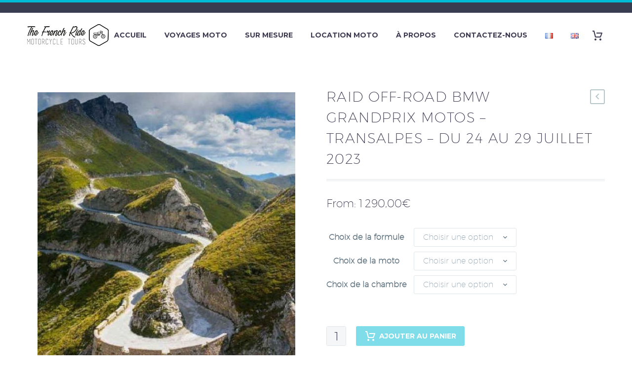

--- FILE ---
content_type: text/html; charset=UTF-8
request_url: https://thefrenchride.com/fr/booking/raid-off-road-bmw-grandprix-motos-transalpes-du-24-au-29-juillet-2023/
body_size: 68198
content:
<!DOCTYPE html>
<!--[if IE 7]>
<html class="ie ie7" lang="fr-FR" xmlns:og="https://ogp.me/ns#" xmlns:fb="https://ogp.me/ns/fb#">
<![endif]-->
<!--[if IE 8]>
<html class="ie ie8" lang="fr-FR" xmlns:og="https://ogp.me/ns#" xmlns:fb="https://ogp.me/ns/fb#">
<![endif]-->
<!--[if !(IE 7) | !(IE 8) ]><!-->
<html lang="fr-FR" xmlns:og="https://ogp.me/ns#" xmlns:fb="https://ogp.me/ns/fb#">
<!--<![endif]-->
<head>
	<meta charset="UTF-8">
	<meta name="viewport" content="width=device-width, initial-scale=1.0" />
	<link rel="profile" href="https://gmpg.org/xfn/11">
	<link rel="pingback" href="https://thefrenchride.com/xmlrpc.php">
	<meta name='robots' content='index, follow, max-image-preview:large, max-snippet:-1, max-video-preview:-1' />
	<style>img:is([sizes="auto" i], [sizes^="auto," i]) { contain-intrinsic-size: 3000px 1500px }</style>
	<!-- Start of Judge.me Core -->
<script data-cfasync='false' class='jdgm-settings-script'>window.jdgmSettings={"pagination":5,"disable_web_reviews":false,"badge_no_review_text":"No reviews","badge_n_reviews_text":"{{ n }} review/reviews","hide_badge_preview_if_no_reviews":true,"badge_hide_text":false,"enforce_center_preview_badge":false,"widget_title":"Customer Reviews","widget_open_form_text":"Write a review","widget_close_form_text":"Cancel review","widget_refresh_page_text":"Refresh page","widget_summary_text":"Based on {{ number_of_reviews }} review/reviews","widget_no_review_text":"Be the first to write a review","widget_name_field_text":"Name","widget_verified_name_field_text":"Verified Name (public)","widget_name_placeholder_text":"Enter your name (public)","widget_required_field_error_text":"This field is required.","widget_email_field_text":"Email","widget_verified_email_field_text":"Verified Email (private, can not be edited)","widget_email_placeholder_text":"Enter your email (private)","widget_email_field_error_text":"Please enter a valid email address.","widget_rating_field_text":"Rating","widget_review_title_field_text":"Review Title","widget_review_title_placeholder_text":"Give your review a title","widget_review_body_field_text":"Review","widget_review_body_placeholder_text":"Write your comments here","widget_pictures_field_text":"Picture/Video (optional)","widget_submit_review_text":"Submit Review","widget_submit_verified_review_text":"Submit Verified Review","widget_submit_success_msg_with_auto_publish":"Thank you! Please refresh the page in a few moments to see your review. You can remove or edit your review by logging into \u003ca href='https://judge.me/login' target='_blank' rel='nofollow noopener'\u003eJudge.me\u003c/a\u003e","widget_submit_success_msg_no_auto_publish":"Thank you! Your review will be published as soon as it is approved by the shop admin. You can remove or edit your review by logging into \u003ca href='https://judge.me/login' target='_blank' rel='nofollow noopener'\u003eJudge.me\u003c/a\u003e","widget_show_default_reviews_out_of_total_text":"Showing {{ n_reviews_shown }} out of {{ n_reviews }} reviews.","widget_show_all_link_text":"Show all","widget_show_less_link_text":"Show less","widget_author_said_text":"{{ reviewer_name }} said:","widget_days_text":"{{ n }} days ago","widget_weeks_text":"{{ n }} week/weeks ago","widget_months_text":"{{ n }} month/months ago","widget_years_text":"{{ n }} year/years ago","widget_yesterday_text":"Yesterday","widget_today_text":"Today","widget_replied_text":"\u003e\u003e {{ shop_name }} replied:","widget_read_more_text":"Read more","widget_rating_filter_see_all_text":"See all reviews","widget_sorting_most_recent_text":"Most Recent","widget_sorting_highest_rating_text":"Highest Rating","widget_sorting_lowest_rating_text":"Lowest Rating","widget_sorting_with_pictures_text":"Only Pictures","widget_sorting_most_helpful_text":"Most Helpful","widget_open_question_form_text":"Ask a question","widget_reviews_subtab_text":"Reviews","widget_questions_subtab_text":"Questions","widget_question_label_text":"Question","widget_answer_label_text":"Answer","widget_question_placeholder_text":"Write your question here","widget_submit_question_text":"Submit Question","widget_question_submit_success_text":"Thank you for your question! We will notify you once it gets answered.","verified_badge_text":"Verified","verified_badge_placement":"left-of-reviewer-name","widget_hide_border":false,"widget_social_share":false,"widget_thumb":false,"widget_review_location_show":false,"widget_location_format":"country_iso_code","all_reviews_include_out_of_store_products":true,"all_reviews_out_of_store_text":"(out of store)","all_reviews_product_name_prefix_text":"about","enable_review_pictures":true,"enable_question_anwser":false,"widget_product_reviews_subtab_text":"Product Reviews","widget_shop_reviews_subtab_text":"Shop Reviews","widget_sorting_pictures_first_text":"Pictures First","floating_tab_button_name":"★ Judge.me Reviews","floating_tab_title":"Let customers speak for us","floating_tab_url":"https://thefrenchride.com/pages/reviews","all_reviews_text_badge_text":"Customers rate us {{ shop.metafields.judgeme.all_reviews_rating | round: 1 }}/5 based on {{ shop.metafields.judgeme.all_reviews_count }} reviews.","all_reviews_text_badge_url":"https://thefrenchride.com/pages/reviews","featured_carousel_title":"Let customers speak for us","featured_carousel_count_text":"from {{ n }} reviews","featured_carousel_url":"https://thefrenchride.com/pages/reviews","verified_count_badge_url":"https://thefrenchride.com/pages/reviews","picture_reminder_submit_button":"Upload Pictures","widget_sorting_videos_first_text":"Videos First","widget_review_pending_text":"Pending","remove_microdata_snippet":false,"preview_badge_no_question_text":"No questions","preview_badge_n_question_text":"{{ number_of_questions }} question/questions","widget_search_bar_placeholder":"Search reviews","widget_sorting_verified_only_text":"Verified only","all_reviews_page_load_more_text":"Load More Reviews","widget_public_name_text":"displayed publicly like","default_reviewer_name_has_non_latin":true,"widget_reviewer_anonymous":"Anonymous","medals_widget_title":"Judge.me Review Medals","widget_invalid_yt_video_url_error_text":"Not a YouTube video URL","widget_max_length_field_error_text":"Please enter no more than {0} characters.","widget_ugc_title":"Made by us, Shared by you","widget_ugc_subtitle":"Tag us to see your picture featured in our page","widget_ugc_primary_button_text":"Buy Now","widget_ugc_secondary_button_text":"Load More","widget_ugc_reviews_button_text":"View Reviews","widget_summary_average_rating_text":"{{ average_rating }} out of 5","widget_media_grid_title":"Customer photos \u0026 videos","widget_media_grid_see_more_text":"See more","widget_verified_by_judgeme_text":"Verified by Judge.me","widget_verified_by_judgeme_text_in_store_medals":"Verified by Judge.me","widget_media_field_exceed_quantity_message":"Sorry, we can only accept {{ max_media }} for one review.","widget_media_field_exceed_limit_message":"{{ file_name }} is too large, please select a {{ media_type }} less than {{ size_limit }}MB.","widget_review_submitted_text":"Review Submitted!","widget_question_submitted_text":"Question Submitted!","widget_close_form_text_question":"Cancel","widget_write_your_answer_here_text":"Write your answer here","widget_show_collected_by_judgeme":false,"widget_collected_by_judgeme_text":"collected by Judge.me","widget_load_more_text":"Load More","widget_full_review_text":"Full Review","widget_read_more_reviews_text":"Read More Reviews","widget_read_questions_text":"Read Questions","widget_questions_and_answers_text":"Questions \u0026 Answers","widget_verified_by_text":"Verified by","widget_number_of_reviews_text":"{{ number_of_reviews }} reviews","widget_back_button_text":"Back","widget_next_button_text":"Next","custom_forms_style":"vertical","platform":"woocommerce","branding_url":"https://judge.me/reviews","branding_text":"Powered by Judge.me","locale":"en","reply_name":"The French Ride","widget_version":"2.1","footer":true,"autopublish":true,"review_dates":true,"enable_custom_form":false};</script> <style class='jdgm-settings-style'>.jdgm-xx{left:0}.jdgm-prev-badge[data-average-rating='0.00']{display:none !important}.jdgm-author-all-initials{display:none !important}.jdgm-author-last-initial{display:none !important}.jdgm-rev-widg__title{visibility:hidden}.jdgm-rev-widg__summary-text{visibility:hidden}.jdgm-prev-badge__text{visibility:hidden}.jdgm-rev__replier:before{content:'thefrenchride.com'}.jdgm-rev__prod-link-prefix:before{content:'about'}.jdgm-rev__out-of-store-text:before{content:'(out of store)'}@media only screen and (min-width: 768px){.jdgm-rev__pics .jdgm-rev_all-rev-page-picture-separator,.jdgm-rev__pics .jdgm-rev__product-picture{display:none}}@media only screen and (max-width: 768px){.jdgm-rev__pics .jdgm-rev_all-rev-page-picture-separator,.jdgm-rev__pics .jdgm-rev__product-picture{display:none}}
</style><style class='jdgm-miracle-styles'>
  @-webkit-keyframes jdgm-spin{0%{-webkit-transform:rotate(0deg);-ms-transform:rotate(0deg);transform:rotate(0deg)}100%{-webkit-transform:rotate(359deg);-ms-transform:rotate(359deg);transform:rotate(359deg)}}@keyframes jdgm-spin{0%{-webkit-transform:rotate(0deg);-ms-transform:rotate(0deg);transform:rotate(0deg)}100%{-webkit-transform:rotate(359deg);-ms-transform:rotate(359deg);transform:rotate(359deg)}}@font-face{font-family:'JudgemeStar';src:url("[data-uri]") format("woff");font-weight:normal;font-style:normal}.jdgm-star{font-family:'JudgemeStar';display:inline !important;text-decoration:none !important;padding:0 4px 0 0 !important;margin:0 !important;font-weight:bold;opacity:1;-webkit-font-smoothing:antialiased;-moz-osx-font-smoothing:grayscale}.jdgm-star:hover{opacity:1}.jdgm-star:last-of-type{padding:0 !important}.jdgm-star.jdgm--on:before{content:"\e000"}.jdgm-star.jdgm--off:before{content:"\e001"}.jdgm-star.jdgm--half:before{content:"\e002"}.jdgm-widget *{margin:0;line-height:1.4;-webkit-box-sizing:border-box;-moz-box-sizing:border-box;box-sizing:border-box;-webkit-overflow-scrolling:touch}.jdgm-hidden{display:none !important;visibility:hidden !important}.jdgm-temp-hidden{display:none}.jdgm-spinner{width:40px;height:40px;margin:auto;border-radius:50%;border-top:2px solid #eee;border-right:2px solid #eee;border-bottom:2px solid #eee;border-left:2px solid #ccc;-webkit-animation:jdgm-spin 0.8s infinite linear;animation:jdgm-spin 0.8s infinite linear}.jdgm-prev-badge{display:block !important}

</style>

<script data-cfasync='false' class='jdgm-script'>
!function(e){window.jdgm=window.jdgm||{},jdgm.CDN_HOST="https://cdn.judge.me/",
jdgm.docReady=function(d){(e.attachEvent?"complete"===e.readyState:"loading"!==e.readyState)?
setTimeout(d,0):e.addEventListener("DOMContentLoaded",d)},jdgm.loadCSS=function(d,t,o,a){
!o&&jdgm.loadCSS.requestedUrls.indexOf(d)>=0||(jdgm.loadCSS.requestedUrls.push(d),
(a=e.createElement("link")).rel="stylesheet",a.class="jdgm-stylesheet",a.media="nope!",
a.href=d,a.onload=function(){this.media="all",t&&setTimeout(t)},e.body.appendChild(a))},
jdgm.loadCSS.requestedUrls=[],jdgm.docReady(function(){(window.jdgmLoadCSS||e.querySelectorAll(
".jdgm-widget, .jdgm-all-reviews-page").length>0)&&(jdgmSettings.widget_load_with_code_splitting?
parseFloat(jdgmSettings.widget_version)>=3?jdgm.loadCSS(jdgm.CDN_HOST+"widget_v3/base.css"):
jdgm.loadCSS(jdgm.CDN_HOST+"widget/base.css"):jdgm.loadCSS(jdgm.CDN_HOST+"shopify_v2.css"))})}(document);
</script>
<script async data-cfasync="false" type="text/javascript" src="https://cdn.judge.me/loader.js"></script>
<noscript><link rel="stylesheet" type="text/css" media="all" href="https://cdn.judge.me/shopify_v2.css"></noscript>
<!-- End of Judge.me Core -->

	<!-- This site is optimized with the Yoast SEO Premium plugin v23.9 (Yoast SEO v26.4) - https://yoast.com/wordpress/plugins/seo/ -->
	<title>Raid off-road BMW GrandPrix Motos - Transalpes - du 24 au 29 juillet 2023 - The French Ride</title>
	<link rel="canonical" href="https://thefrenchride.com/fr/booking/raid-off-road-bmw-grandprix-motos-transalpes-du-24-au-29-juillet-2023/" />
	<meta property="og:locale" content="fr_FR" />
	<meta property="og:type" content="article" />
	<meta property="og:title" content="Raid off-road BMW GrandPrix Motos - Transalpes - du 24 au 29 juillet 2023" />
	<meta property="og:url" content="https://thefrenchride.com/fr/booking/raid-off-road-bmw-grandprix-motos-transalpes-du-24-au-29-juillet-2023/" />
	<meta property="og:site_name" content="The French Ride" />
	<meta property="article:publisher" content="https://www.facebook.com/TFRmotorcycletours/" />
	<meta property="article:modified_time" content="2023-07-07T11:48:39+00:00" />
	<meta property="og:image" content="https://thefrenchride.com/wp-content/uploads/2021/11/raid_offroad_transalpes_moto.jpg" />
	<meta property="og:image:width" content="1280" />
	<meta property="og:image:height" content="720" />
	<meta property="og:image:type" content="image/jpeg" />
	<meta name="twitter:card" content="summary_large_image" />
	<script type="application/ld+json" class="yoast-schema-graph">{"@context":"https://schema.org","@graph":[{"@type":"WebPage","@id":"https://thefrenchride.com/fr/booking/raid-off-road-bmw-grandprix-motos-transalpes-du-24-au-29-juillet-2023/","url":"https://thefrenchride.com/fr/booking/raid-off-road-bmw-grandprix-motos-transalpes-du-24-au-29-juillet-2023/","name":"Raid off-road BMW GrandPrix Motos - Transalpes - du 24 au 29 juillet 2023 - The French Ride","isPartOf":{"@id":"https://thefrenchride.com/fr/#website"},"primaryImageOfPage":{"@id":"https://thefrenchride.com/fr/booking/raid-off-road-bmw-grandprix-motos-transalpes-du-24-au-29-juillet-2023/#primaryimage"},"image":{"@id":"https://thefrenchride.com/fr/booking/raid-off-road-bmw-grandprix-motos-transalpes-du-24-au-29-juillet-2023/#primaryimage"},"thumbnailUrl":"https://thefrenchride.com/wp-content/uploads/2021/11/raid_offroad_transalpes_moto.jpg","datePublished":"2023-05-04T17:10:17+00:00","dateModified":"2023-07-07T11:48:39+00:00","breadcrumb":{"@id":"https://thefrenchride.com/fr/booking/raid-off-road-bmw-grandprix-motos-transalpes-du-24-au-29-juillet-2023/#breadcrumb"},"inLanguage":"fr-FR","potentialAction":[{"@type":"ReadAction","target":["https://thefrenchride.com/fr/booking/raid-off-road-bmw-grandprix-motos-transalpes-du-24-au-29-juillet-2023/"]}]},{"@type":"ImageObject","inLanguage":"fr-FR","@id":"https://thefrenchride.com/fr/booking/raid-off-road-bmw-grandprix-motos-transalpes-du-24-au-29-juillet-2023/#primaryimage","url":"https://thefrenchride.com/wp-content/uploads/2021/11/raid_offroad_transalpes_moto.jpg","contentUrl":"https://thefrenchride.com/wp-content/uploads/2021/11/raid_offroad_transalpes_moto.jpg","width":1280,"height":720,"caption":"raid moto en groupe dans les alpes"},{"@type":"BreadcrumbList","@id":"https://thefrenchride.com/fr/booking/raid-off-road-bmw-grandprix-motos-transalpes-du-24-au-29-juillet-2023/#breadcrumb","itemListElement":[{"@type":"ListItem","position":1,"name":"Accueil","item":"https://thefrenchride.com/fr/"},{"@type":"ListItem","position":2,"name":"Boutique","item":"https://thefrenchride.com/fr/boutique/"},{"@type":"ListItem","position":3,"name":"Raid off-road BMW GrandPrix Motos &#8211; Transalpes &#8211; du 24 au 29 juillet 2023"}]},{"@type":"WebSite","@id":"https://thefrenchride.com/fr/#website","url":"https://thefrenchride.com/fr/","name":"The French Ride","description":"Motorcycle Tours","potentialAction":[{"@type":"SearchAction","target":{"@type":"EntryPoint","urlTemplate":"https://thefrenchride.com/fr/?s={search_term_string}"},"query-input":{"@type":"PropertyValueSpecification","valueRequired":true,"valueName":"search_term_string"}}],"inLanguage":"fr-FR"}]}</script>
	<!-- / Yoast SEO Premium plugin. -->


<link rel='dns-prefetch' href='//www.googletagmanager.com' />
<link rel='dns-prefetch' href='//fonts.googleapis.com' />
<link rel='dns-prefetch' href='//use.fontawesome.com' />
<link rel="alternate" type="application/rss+xml" title="The French Ride &raquo; Flux" href="https://thefrenchride.com/fr/feed/" />
<link rel="alternate" type="application/rss+xml" title="The French Ride &raquo; Flux des commentaires" href="https://thefrenchride.com/fr/comments/feed/" />
<script type="text/javascript">
/* <![CDATA[ */
window._wpemojiSettings = {"baseUrl":"https:\/\/s.w.org\/images\/core\/emoji\/16.0.1\/72x72\/","ext":".png","svgUrl":"https:\/\/s.w.org\/images\/core\/emoji\/16.0.1\/svg\/","svgExt":".svg","source":{"concatemoji":"https:\/\/thefrenchride.com\/wp-includes\/js\/wp-emoji-release.min.js?ver=6.8.3"}};
/*! This file is auto-generated */
!function(s,n){var o,i,e;function c(e){try{var t={supportTests:e,timestamp:(new Date).valueOf()};sessionStorage.setItem(o,JSON.stringify(t))}catch(e){}}function p(e,t,n){e.clearRect(0,0,e.canvas.width,e.canvas.height),e.fillText(t,0,0);var t=new Uint32Array(e.getImageData(0,0,e.canvas.width,e.canvas.height).data),a=(e.clearRect(0,0,e.canvas.width,e.canvas.height),e.fillText(n,0,0),new Uint32Array(e.getImageData(0,0,e.canvas.width,e.canvas.height).data));return t.every(function(e,t){return e===a[t]})}function u(e,t){e.clearRect(0,0,e.canvas.width,e.canvas.height),e.fillText(t,0,0);for(var n=e.getImageData(16,16,1,1),a=0;a<n.data.length;a++)if(0!==n.data[a])return!1;return!0}function f(e,t,n,a){switch(t){case"flag":return n(e,"\ud83c\udff3\ufe0f\u200d\u26a7\ufe0f","\ud83c\udff3\ufe0f\u200b\u26a7\ufe0f")?!1:!n(e,"\ud83c\udde8\ud83c\uddf6","\ud83c\udde8\u200b\ud83c\uddf6")&&!n(e,"\ud83c\udff4\udb40\udc67\udb40\udc62\udb40\udc65\udb40\udc6e\udb40\udc67\udb40\udc7f","\ud83c\udff4\u200b\udb40\udc67\u200b\udb40\udc62\u200b\udb40\udc65\u200b\udb40\udc6e\u200b\udb40\udc67\u200b\udb40\udc7f");case"emoji":return!a(e,"\ud83e\udedf")}return!1}function g(e,t,n,a){var r="undefined"!=typeof WorkerGlobalScope&&self instanceof WorkerGlobalScope?new OffscreenCanvas(300,150):s.createElement("canvas"),o=r.getContext("2d",{willReadFrequently:!0}),i=(o.textBaseline="top",o.font="600 32px Arial",{});return e.forEach(function(e){i[e]=t(o,e,n,a)}),i}function t(e){var t=s.createElement("script");t.src=e,t.defer=!0,s.head.appendChild(t)}"undefined"!=typeof Promise&&(o="wpEmojiSettingsSupports",i=["flag","emoji"],n.supports={everything:!0,everythingExceptFlag:!0},e=new Promise(function(e){s.addEventListener("DOMContentLoaded",e,{once:!0})}),new Promise(function(t){var n=function(){try{var e=JSON.parse(sessionStorage.getItem(o));if("object"==typeof e&&"number"==typeof e.timestamp&&(new Date).valueOf()<e.timestamp+604800&&"object"==typeof e.supportTests)return e.supportTests}catch(e){}return null}();if(!n){if("undefined"!=typeof Worker&&"undefined"!=typeof OffscreenCanvas&&"undefined"!=typeof URL&&URL.createObjectURL&&"undefined"!=typeof Blob)try{var e="postMessage("+g.toString()+"("+[JSON.stringify(i),f.toString(),p.toString(),u.toString()].join(",")+"));",a=new Blob([e],{type:"text/javascript"}),r=new Worker(URL.createObjectURL(a),{name:"wpTestEmojiSupports"});return void(r.onmessage=function(e){c(n=e.data),r.terminate(),t(n)})}catch(e){}c(n=g(i,f,p,u))}t(n)}).then(function(e){for(var t in e)n.supports[t]=e[t],n.supports.everything=n.supports.everything&&n.supports[t],"flag"!==t&&(n.supports.everythingExceptFlag=n.supports.everythingExceptFlag&&n.supports[t]);n.supports.everythingExceptFlag=n.supports.everythingExceptFlag&&!n.supports.flag,n.DOMReady=!1,n.readyCallback=function(){n.DOMReady=!0}}).then(function(){return e}).then(function(){var e;n.supports.everything||(n.readyCallback(),(e=n.source||{}).concatemoji?t(e.concatemoji):e.wpemoji&&e.twemoji&&(t(e.twemoji),t(e.wpemoji)))}))}((window,document),window._wpemojiSettings);
/* ]]> */
</script>
<link rel='stylesheet' id='thegem-preloader-css' href='https://thefrenchride.com/wp-content/themes/thegem/css/thegem-preloader.css?ver=5.11.0' type='text/css' media='all' />
<style id='thegem-preloader-inline-css' type='text/css'>

		body:not(.compose-mode) .gem-icon-style-gradient span,
		body:not(.compose-mode) .gem-icon .gem-icon-half-1,
		body:not(.compose-mode) .gem-icon .gem-icon-half-2 {
			opacity: 0 !important;
			}
</style>
<link rel='stylesheet' id='thegem-reset-css' href='https://thefrenchride.com/wp-content/themes/thegem/css/thegem-reset.css?ver=5.11.0' type='text/css' media='all' />
<link rel='stylesheet' id='thegem-grid-css' href='https://thefrenchride.com/wp-content/themes/thegem/css/thegem-grid.css?ver=5.11.0' type='text/css' media='all' />
<link rel='stylesheet' id='thegem-header-css' href='https://thefrenchride.com/wp-content/themes/thegem/css/thegem-header.css?ver=5.11.0' type='text/css' media='all' />
<link rel='stylesheet' id='thegem-style-css' href='https://thefrenchride.com/wp-content/themes/thegem/style.css?ver=5.11.0' type='text/css' media='all' />
<link rel='stylesheet' id='thegem-widgets-css' href='https://thefrenchride.com/wp-content/themes/thegem/css/thegem-widgets.css?ver=5.11.0' type='text/css' media='all' />
<link rel='stylesheet' id='thegem-new-css-css' href='https://thefrenchride.com/wp-content/themes/thegem/css/thegem-new-css.css?ver=5.11.0' type='text/css' media='all' />
<link rel='stylesheet' id='perevazka-css-css-css' href='https://thefrenchride.com/wp-content/themes/thegem/css/thegem-perevazka-css.css?ver=5.11.0' type='text/css' media='all' />
<link rel='stylesheet' id='thegem-google-fonts-css' href='//fonts.googleapis.com/css?family=Montserrat%3A100%2C200%2C300%2C400%2C500%2C600%2C700%2C800%2C900%2C100italic%2C200italic%2C300italic%2C400italic%2C500italic%2C600italic%2C700italic%2C800italic%2C900italic%7CSource+Sans+Pro%3A200%2C200italic%2C300%2C300italic%2C400%2C400italic%2C600%2C600italic%2C700%2C700italic%2C900%2C900italic&#038;subset=cyrillic%2Ccyrillic-ext%2Clatin%2Clatin-ext%2Cvietnamese%2Cgreek%2Cgreek-ext&#038;ver=6.8.3' type='text/css' media='all' />
<link rel='stylesheet' id='thegem-custom-css' href='https://thefrenchride.com/wp-content/uploads/thegem/css/custom-QfbJi0QW.css?ver=5.11.0' type='text/css' media='all' />
<style id='thegem-custom-inline-css' type='text/css'>
body .page-title-block .breadcrumbs-container{	text-align: center;}.page-breadcrumbs ul li a,.page-breadcrumbs ul li:not(:last-child):after{	color: #99A9B5FF;}.page-breadcrumbs ul li{	color: #3C3950FF;}.page-breadcrumbs ul li a:hover{	color: #3C3950FF;}.block-content {padding-top: 70px;}.block-content:last-of-type {padding-bottom: 110px;}.gem-slideshow,.slideshow-preloader {}#top-area {	display: block;}@media (max-width: 991px) {#page-title {padding-top: 80px;padding-bottom: 80px;}.page-title-inner, body .breadcrumbs{padding-left: 0px;padding-right: 0px;}.page-title-excerpt {margin-top: 18px;}#page-title .page-title-title {margin-top: 0px;}.block-content {}.block-content:last-of-type {}#top-area {	display: block;}}@media (max-width: 767px) {#page-title {padding-top: 80px;padding-bottom: 80px;}.page-title-inner,body .breadcrumbs{padding-left: 0px;padding-right: 0px;}.page-title-excerpt {margin-top: 18px;}#page-title .page-title-title {margin-top: 0px;}.block-content {}.block-content:last-of-type {}#top-area {	display: none;}}
</style>
<link rel='stylesheet' id='js_composer_front-css' href='https://thefrenchride.com/wp-content/plugins/js_composer/assets/css/js_composer.min.css?ver=8.7.2' type='text/css' media='all' />
<link rel='stylesheet' id='thegem_js_composer_front-css' href='https://thefrenchride.com/wp-content/themes/thegem/css/thegem-js_composer_columns.css?ver=5.11.0' type='text/css' media='all' />
<link rel='stylesheet' id='thegem-additional-blog-1-css' href='https://thefrenchride.com/wp-content/themes/thegem/css/thegem-additional-blog-1.css?ver=5.11.0' type='text/css' media='all' />
<link rel='stylesheet' id='jquery-fancybox-css' href='https://thefrenchride.com/wp-content/themes/thegem/js/fancyBox/jquery.fancybox.min.css?ver=5.11.0' type='text/css' media='all' />
<link rel='stylesheet' id='thegem-vc_elements-css' href='https://thefrenchride.com/wp-content/themes/thegem/css/thegem-vc_elements.css?ver=5.11.0' type='text/css' media='all' />
<style id='wp-emoji-styles-inline-css' type='text/css'>

	img.wp-smiley, img.emoji {
		display: inline !important;
		border: none !important;
		box-shadow: none !important;
		height: 1em !important;
		width: 1em !important;
		margin: 0 0.07em !important;
		vertical-align: -0.1em !important;
		background: none !important;
		padding: 0 !important;
	}
</style>
<link rel='stylesheet' id='wp-block-library-css' href='https://thefrenchride.com/wp-includes/css/dist/block-library/style.min.css?ver=6.8.3' type='text/css' media='all' />
<style id='classic-theme-styles-inline-css' type='text/css'>
/*! This file is auto-generated */
.wp-block-button__link{color:#fff;background-color:#32373c;border-radius:9999px;box-shadow:none;text-decoration:none;padding:calc(.667em + 2px) calc(1.333em + 2px);font-size:1.125em}.wp-block-file__button{background:#32373c;color:#fff;text-decoration:none}
</style>
<link rel='stylesheet' id='wp-components-css' href='https://thefrenchride.com/wp-includes/css/dist/components/style.min.css?ver=6.8.3' type='text/css' media='all' />
<link rel='stylesheet' id='wp-preferences-css' href='https://thefrenchride.com/wp-includes/css/dist/preferences/style.min.css?ver=6.8.3' type='text/css' media='all' />
<link rel='stylesheet' id='wp-block-editor-css' href='https://thefrenchride.com/wp-includes/css/dist/block-editor/style.min.css?ver=6.8.3' type='text/css' media='all' />
<link rel='stylesheet' id='popup-maker-block-library-style-css' href='https://thefrenchride.com/wp-content/plugins/popup-maker/dist/packages/block-library-style.css?ver=dbea705cfafe089d65f1' type='text/css' media='all' />
<style id='global-styles-inline-css' type='text/css'>
:root{--wp--preset--aspect-ratio--square: 1;--wp--preset--aspect-ratio--4-3: 4/3;--wp--preset--aspect-ratio--3-4: 3/4;--wp--preset--aspect-ratio--3-2: 3/2;--wp--preset--aspect-ratio--2-3: 2/3;--wp--preset--aspect-ratio--16-9: 16/9;--wp--preset--aspect-ratio--9-16: 9/16;--wp--preset--color--black: #000000;--wp--preset--color--cyan-bluish-gray: #abb8c3;--wp--preset--color--white: #ffffff;--wp--preset--color--pale-pink: #f78da7;--wp--preset--color--vivid-red: #cf2e2e;--wp--preset--color--luminous-vivid-orange: #ff6900;--wp--preset--color--luminous-vivid-amber: #fcb900;--wp--preset--color--light-green-cyan: #7bdcb5;--wp--preset--color--vivid-green-cyan: #00d084;--wp--preset--color--pale-cyan-blue: #8ed1fc;--wp--preset--color--vivid-cyan-blue: #0693e3;--wp--preset--color--vivid-purple: #9b51e0;--wp--preset--gradient--vivid-cyan-blue-to-vivid-purple: linear-gradient(135deg,rgba(6,147,227,1) 0%,rgb(155,81,224) 100%);--wp--preset--gradient--light-green-cyan-to-vivid-green-cyan: linear-gradient(135deg,rgb(122,220,180) 0%,rgb(0,208,130) 100%);--wp--preset--gradient--luminous-vivid-amber-to-luminous-vivid-orange: linear-gradient(135deg,rgba(252,185,0,1) 0%,rgba(255,105,0,1) 100%);--wp--preset--gradient--luminous-vivid-orange-to-vivid-red: linear-gradient(135deg,rgba(255,105,0,1) 0%,rgb(207,46,46) 100%);--wp--preset--gradient--very-light-gray-to-cyan-bluish-gray: linear-gradient(135deg,rgb(238,238,238) 0%,rgb(169,184,195) 100%);--wp--preset--gradient--cool-to-warm-spectrum: linear-gradient(135deg,rgb(74,234,220) 0%,rgb(151,120,209) 20%,rgb(207,42,186) 40%,rgb(238,44,130) 60%,rgb(251,105,98) 80%,rgb(254,248,76) 100%);--wp--preset--gradient--blush-light-purple: linear-gradient(135deg,rgb(255,206,236) 0%,rgb(152,150,240) 100%);--wp--preset--gradient--blush-bordeaux: linear-gradient(135deg,rgb(254,205,165) 0%,rgb(254,45,45) 50%,rgb(107,0,62) 100%);--wp--preset--gradient--luminous-dusk: linear-gradient(135deg,rgb(255,203,112) 0%,rgb(199,81,192) 50%,rgb(65,88,208) 100%);--wp--preset--gradient--pale-ocean: linear-gradient(135deg,rgb(255,245,203) 0%,rgb(182,227,212) 50%,rgb(51,167,181) 100%);--wp--preset--gradient--electric-grass: linear-gradient(135deg,rgb(202,248,128) 0%,rgb(113,206,126) 100%);--wp--preset--gradient--midnight: linear-gradient(135deg,rgb(2,3,129) 0%,rgb(40,116,252) 100%);--wp--preset--font-size--small: 13px;--wp--preset--font-size--medium: 20px;--wp--preset--font-size--large: 36px;--wp--preset--font-size--x-large: 42px;--wp--preset--spacing--20: 0.44rem;--wp--preset--spacing--30: 0.67rem;--wp--preset--spacing--40: 1rem;--wp--preset--spacing--50: 1.5rem;--wp--preset--spacing--60: 2.25rem;--wp--preset--spacing--70: 3.38rem;--wp--preset--spacing--80: 5.06rem;--wp--preset--shadow--natural: 6px 6px 9px rgba(0, 0, 0, 0.2);--wp--preset--shadow--deep: 12px 12px 50px rgba(0, 0, 0, 0.4);--wp--preset--shadow--sharp: 6px 6px 0px rgba(0, 0, 0, 0.2);--wp--preset--shadow--outlined: 6px 6px 0px -3px rgba(255, 255, 255, 1), 6px 6px rgba(0, 0, 0, 1);--wp--preset--shadow--crisp: 6px 6px 0px rgba(0, 0, 0, 1);}:where(.is-layout-flex){gap: 0.5em;}:where(.is-layout-grid){gap: 0.5em;}body .is-layout-flex{display: flex;}.is-layout-flex{flex-wrap: wrap;align-items: center;}.is-layout-flex > :is(*, div){margin: 0;}body .is-layout-grid{display: grid;}.is-layout-grid > :is(*, div){margin: 0;}:where(.wp-block-columns.is-layout-flex){gap: 2em;}:where(.wp-block-columns.is-layout-grid){gap: 2em;}:where(.wp-block-post-template.is-layout-flex){gap: 1.25em;}:where(.wp-block-post-template.is-layout-grid){gap: 1.25em;}.has-black-color{color: var(--wp--preset--color--black) !important;}.has-cyan-bluish-gray-color{color: var(--wp--preset--color--cyan-bluish-gray) !important;}.has-white-color{color: var(--wp--preset--color--white) !important;}.has-pale-pink-color{color: var(--wp--preset--color--pale-pink) !important;}.has-vivid-red-color{color: var(--wp--preset--color--vivid-red) !important;}.has-luminous-vivid-orange-color{color: var(--wp--preset--color--luminous-vivid-orange) !important;}.has-luminous-vivid-amber-color{color: var(--wp--preset--color--luminous-vivid-amber) !important;}.has-light-green-cyan-color{color: var(--wp--preset--color--light-green-cyan) !important;}.has-vivid-green-cyan-color{color: var(--wp--preset--color--vivid-green-cyan) !important;}.has-pale-cyan-blue-color{color: var(--wp--preset--color--pale-cyan-blue) !important;}.has-vivid-cyan-blue-color{color: var(--wp--preset--color--vivid-cyan-blue) !important;}.has-vivid-purple-color{color: var(--wp--preset--color--vivid-purple) !important;}.has-black-background-color{background-color: var(--wp--preset--color--black) !important;}.has-cyan-bluish-gray-background-color{background-color: var(--wp--preset--color--cyan-bluish-gray) !important;}.has-white-background-color{background-color: var(--wp--preset--color--white) !important;}.has-pale-pink-background-color{background-color: var(--wp--preset--color--pale-pink) !important;}.has-vivid-red-background-color{background-color: var(--wp--preset--color--vivid-red) !important;}.has-luminous-vivid-orange-background-color{background-color: var(--wp--preset--color--luminous-vivid-orange) !important;}.has-luminous-vivid-amber-background-color{background-color: var(--wp--preset--color--luminous-vivid-amber) !important;}.has-light-green-cyan-background-color{background-color: var(--wp--preset--color--light-green-cyan) !important;}.has-vivid-green-cyan-background-color{background-color: var(--wp--preset--color--vivid-green-cyan) !important;}.has-pale-cyan-blue-background-color{background-color: var(--wp--preset--color--pale-cyan-blue) !important;}.has-vivid-cyan-blue-background-color{background-color: var(--wp--preset--color--vivid-cyan-blue) !important;}.has-vivid-purple-background-color{background-color: var(--wp--preset--color--vivid-purple) !important;}.has-black-border-color{border-color: var(--wp--preset--color--black) !important;}.has-cyan-bluish-gray-border-color{border-color: var(--wp--preset--color--cyan-bluish-gray) !important;}.has-white-border-color{border-color: var(--wp--preset--color--white) !important;}.has-pale-pink-border-color{border-color: var(--wp--preset--color--pale-pink) !important;}.has-vivid-red-border-color{border-color: var(--wp--preset--color--vivid-red) !important;}.has-luminous-vivid-orange-border-color{border-color: var(--wp--preset--color--luminous-vivid-orange) !important;}.has-luminous-vivid-amber-border-color{border-color: var(--wp--preset--color--luminous-vivid-amber) !important;}.has-light-green-cyan-border-color{border-color: var(--wp--preset--color--light-green-cyan) !important;}.has-vivid-green-cyan-border-color{border-color: var(--wp--preset--color--vivid-green-cyan) !important;}.has-pale-cyan-blue-border-color{border-color: var(--wp--preset--color--pale-cyan-blue) !important;}.has-vivid-cyan-blue-border-color{border-color: var(--wp--preset--color--vivid-cyan-blue) !important;}.has-vivid-purple-border-color{border-color: var(--wp--preset--color--vivid-purple) !important;}.has-vivid-cyan-blue-to-vivid-purple-gradient-background{background: var(--wp--preset--gradient--vivid-cyan-blue-to-vivid-purple) !important;}.has-light-green-cyan-to-vivid-green-cyan-gradient-background{background: var(--wp--preset--gradient--light-green-cyan-to-vivid-green-cyan) !important;}.has-luminous-vivid-amber-to-luminous-vivid-orange-gradient-background{background: var(--wp--preset--gradient--luminous-vivid-amber-to-luminous-vivid-orange) !important;}.has-luminous-vivid-orange-to-vivid-red-gradient-background{background: var(--wp--preset--gradient--luminous-vivid-orange-to-vivid-red) !important;}.has-very-light-gray-to-cyan-bluish-gray-gradient-background{background: var(--wp--preset--gradient--very-light-gray-to-cyan-bluish-gray) !important;}.has-cool-to-warm-spectrum-gradient-background{background: var(--wp--preset--gradient--cool-to-warm-spectrum) !important;}.has-blush-light-purple-gradient-background{background: var(--wp--preset--gradient--blush-light-purple) !important;}.has-blush-bordeaux-gradient-background{background: var(--wp--preset--gradient--blush-bordeaux) !important;}.has-luminous-dusk-gradient-background{background: var(--wp--preset--gradient--luminous-dusk) !important;}.has-pale-ocean-gradient-background{background: var(--wp--preset--gradient--pale-ocean) !important;}.has-electric-grass-gradient-background{background: var(--wp--preset--gradient--electric-grass) !important;}.has-midnight-gradient-background{background: var(--wp--preset--gradient--midnight) !important;}.has-small-font-size{font-size: var(--wp--preset--font-size--small) !important;}.has-medium-font-size{font-size: var(--wp--preset--font-size--medium) !important;}.has-large-font-size{font-size: var(--wp--preset--font-size--large) !important;}.has-x-large-font-size{font-size: var(--wp--preset--font-size--x-large) !important;}
:where(.wp-block-post-template.is-layout-flex){gap: 1.25em;}:where(.wp-block-post-template.is-layout-grid){gap: 1.25em;}
:where(.wp-block-columns.is-layout-flex){gap: 2em;}:where(.wp-block-columns.is-layout-grid){gap: 2em;}
:root :where(.wp-block-pullquote){font-size: 1.5em;line-height: 1.6;}
</style>
<link rel='stylesheet' id='contact-form-7-css' href='https://thefrenchride.com/wp-content/plugins/contact-form-7/includes/css/styles.css?ver=6.1.3' type='text/css' media='all' />
<link rel='stylesheet' id='image-hover-effects-css-css' href='https://thefrenchride.com/wp-content/plugins/mega-addons-for-visual-composer/css/ihover.css?ver=6.8.3' type='text/css' media='all' />
<link rel='stylesheet' id='style-css-css' href='https://thefrenchride.com/wp-content/plugins/mega-addons-for-visual-composer/css/style.css?ver=6.8.3' type='text/css' media='all' />
<link rel='stylesheet' id='font-awesome-latest-css' href='https://thefrenchride.com/wp-content/plugins/mega-addons-for-visual-composer/css/font-awesome/css/all.css?ver=6.8.3' type='text/css' media='all' />
<link rel='stylesheet' id='default-icon-styles-css' href='https://thefrenchride.com/wp-content/plugins/svg-vector-icon-plugin/public/../admin/css/wordpress-svg-icon-plugin-style.min.css?ver=6.8.3' type='text/css' media='all' />
<link rel='stylesheet' id='SFSImainCss-css' href='https://thefrenchride.com/wp-content/plugins/ultimate-social-media-icons/css/sfsi-style.css?ver=2.9.6' type='text/css' media='all' />
<style id='woocommerce-inline-inline-css' type='text/css'>
.woocommerce form .form-row .required { visibility: visible; }
</style>
<link rel='stylesheet' id='brands-styles-css' href='https://thefrenchride.com/wp-content/plugins/woocommerce/assets/css/brands.css?ver=10.3.7' type='text/css' media='all' />
<link rel='stylesheet' id='thegem-woocommerce-minicart-css' href='https://thefrenchride.com/wp-content/themes/thegem/css/thegem-woocommerce-minicart.css?ver=5.11.0' type='text/css' media='all' />
<link rel='stylesheet' id='thegem-woocommerce-css' href='https://thefrenchride.com/wp-content/themes/thegem/css/thegem-woocommerce.css?ver=5.11.0' type='text/css' media='all' />
<link rel='stylesheet' id='thegem-woocommerce1-css' href='https://thefrenchride.com/wp-content/themes/thegem/css/thegem-woocommerce1.css?ver=5.11.0' type='text/css' media='all' />
<link rel='stylesheet' id='thegem-woocommerce-temp-css' href='https://thefrenchride.com/wp-content/themes/thegem/css/thegem-woocommerce-temp.css?ver=5.11.0' type='text/css' media='all' />
<link rel='stylesheet' id='thegem-woocommerce-custom-css' href='https://thefrenchride.com/wp-content/themes/thegem/css/thegem-woocommerce-custom.css?ver=5.11.0' type='text/css' media='all' />
<link rel='stylesheet' id='owl-css' href='https://thefrenchride.com/wp-content/themes/thegem/js/owl/owl.carousel.css?ver=5.11.0' type='text/css' media='all' />
<link rel='stylesheet' id='thegem-product-gallery-css' href='https://thefrenchride.com/wp-content/themes/thegem/css/thegem-product-gallery.css?ver=5.11.0' type='text/css' media='all' />
<link rel='stylesheet' id='newsletter-css' href='https://thefrenchride.com/wp-content/plugins/newsletter/style.css?ver=9.0.7' type='text/css' media='all' />
<link rel='stylesheet' id='select2-css' href='https://thefrenchride.com/wp-content/plugins/woocommerce/assets/css/select2.css?ver=10.3.7' type='text/css' media='all' />
<link rel='stylesheet' id='yith-wcdp-css' href='https://thefrenchride.com/wp-content/plugins/yith-woocommerce-deposits-and-down-payments-premium/assets/css/yith-wcdp.css?ver=1.2.4' type='text/css' media='all' />
<link rel='stylesheet' id='popup-maker-site-css' href='https://thefrenchride.com/wp-content/plugins/popup-maker/dist/assets/site.css?ver=1.21.5' type='text/css' media='all' />
<style id='popup-maker-site-inline-css' type='text/css'>
/* Popup Google Fonts */
@import url('//fonts.googleapis.com/css?family=Montserrat:100');

/* Popup Theme 50218: Barre flottante - Bleu clair */
.pum-theme-50218, .pum-theme-floating-bar { background-color: rgba( 255, 255, 255, 0.00 ) } 
.pum-theme-50218 .pum-container, .pum-theme-floating-bar .pum-container { padding: 8px; border-radius: 0px; border: 1px none #000000; box-shadow: 1px 1px 3px 0px rgba( 2, 2, 2, 0.23 ); background-color: rgba( 238, 246, 252, 1.00 ) } 
.pum-theme-50218 .pum-title, .pum-theme-floating-bar .pum-title { color: #505050; text-align: left; text-shadow: 0px 0px 0px rgba( 2, 2, 2, 0.23 ); font-family: inherit; font-weight: 400; font-size: 32px; line-height: 36px } 
.pum-theme-50218 .pum-content, .pum-theme-floating-bar .pum-content { color: #505050; font-family: inherit; font-weight: 400 } 
.pum-theme-50218 .pum-content + .pum-close, .pum-theme-floating-bar .pum-content + .pum-close { position: absolute; height: 18px; width: 18px; left: auto; right: 5px; bottom: auto; top: 50%; padding: 0px; color: #505050; font-family: Sans-Serif; font-weight: 700; font-size: 15px; line-height: 18px; border: 1px solid #505050; border-radius: 15px; box-shadow: 0px 0px 0px 0px rgba( 2, 2, 2, 0.00 ); text-shadow: 0px 0px 0px rgba( 0, 0, 0, 0.00 ); background-color: rgba( 255, 255, 255, 0.00 ); transform: translate(0, -50%) } 

/* Popup Theme 50219: Contenu uniquement. Pour l’utilisation avec les constructeurs de page ou l’éditeur de bloc. */
.pum-theme-50219, .pum-theme-content-only { background-color: rgba( 0, 0, 0, 0.70 ) } 
.pum-theme-50219 .pum-container, .pum-theme-content-only .pum-container { padding: 0px; border-radius: 0px; border: 1px none #000000; box-shadow: 0px 0px 0px 0px rgba( 2, 2, 2, 0.00 ) } 
.pum-theme-50219 .pum-title, .pum-theme-content-only .pum-title { color: #000000; text-align: left; text-shadow: 0px 0px 0px rgba( 2, 2, 2, 0.23 ); font-family: inherit; font-weight: 400; font-size: 32px; line-height: 36px } 
.pum-theme-50219 .pum-content, .pum-theme-content-only .pum-content { color: #8c8c8c; font-family: inherit; font-weight: 400 } 
.pum-theme-50219 .pum-content + .pum-close, .pum-theme-content-only .pum-content + .pum-close { position: absolute; height: 18px; width: 18px; left: auto; right: 7px; bottom: auto; top: 7px; padding: 0px; color: #000000; font-family: inherit; font-weight: 700; font-size: 20px; line-height: 20px; border: 1px none #ffffff; border-radius: 15px; box-shadow: 0px 0px 0px 0px rgba( 2, 2, 2, 0.00 ); text-shadow: 0px 0px 0px rgba( 0, 0, 0, 0.00 ); background-color: rgba( 255, 255, 255, 0.00 ) } 

/* Popup Theme 41919: Bleu entreprise */
.pum-theme-41919, .pum-theme-enterprise-blue { background-color: rgba( 20, 20, 20, 0.50 ) } 
.pum-theme-41919 .pum-container, .pum-theme-enterprise-blue .pum-container { padding: 18px; border-radius: 4px; border: 0px none #000000; box-shadow: 0px 10px 25px 4px rgba( 2, 2, 2, 0.50 ); background-color: rgba( 255, 255, 255, 1.00 ) } 
.pum-theme-41919 .pum-title, .pum-theme-enterprise-blue .pum-title { color: #315b7c; text-align: center; text-shadow: 0px 0px 0px rgba( 2, 2, 2, 0.23 ); font-family: Montserrat; font-weight: 300; font-size: 30px; line-height: 36px } 
.pum-theme-41919 .pum-content, .pum-theme-enterprise-blue .pum-content { color: #3c3950; font-family: Montserrat; font-weight: 300 } 
.pum-theme-41919 .pum-content + .pum-close, .pum-theme-enterprise-blue .pum-content + .pum-close { position: absolute; height: 22px; width: 22px; left: auto; right: 6px; bottom: auto; top: 6px; padding: 2px; color: #ffffff; font-family: Montserrat; font-weight: 400; font-size: 20px; line-height: 20px; border: 1px none #ffffff; border-radius: 5px; box-shadow: 0px 0px 0px 0px rgba( 2, 2, 2, 0.23 ); text-shadow: 0px 0px 0px rgba( 0, 0, 0, 0.23 ); background-color: rgba( 51, 51, 76, 1.00 ) } 

/* Popup Theme 41922: Bordure encadrée */
.pum-theme-41922, .pum-theme-framed-border { background-color: rgba( 255, 255, 255, 0.50 ) } 
.pum-theme-41922 .pum-container, .pum-theme-framed-border .pum-container { padding: 18px; border-radius: 8px; border: 9px outset #37f2df; box-shadow: 1px 1px 3px 0px rgba( 2, 2, 2, 0.70 ) inset; background-color: rgba( 255, 251, 239, 1.00 ) } 
.pum-theme-41922 .pum-title, .pum-theme-framed-border .pum-title { color: #000000; text-align: center; text-shadow: 0px 0px 0px rgba( 2, 2, 2, 0.23 ); font-family: Montserrat; font-weight: 400; font-size: 25px; line-height: 36px } 
.pum-theme-41922 .pum-content, .pum-theme-framed-border .pum-content { color: #2d2d2d; font-family: Montserrat; font-weight: 200 } 
.pum-theme-41922 .pum-content + .pum-close, .pum-theme-framed-border .pum-content + .pum-close { position: absolute; height: 20px; width: 20px; left: auto; right: -20px; bottom: auto; top: -20px; padding: 0px; color: #ffffff; font-family: Tahoma; font-weight: 700; font-size: 16px; line-height: 18px; border: 1px none #ffffff; border-radius: 0px; box-shadow: 0px 0px 0px 0px rgba( 2, 2, 2, 0.23 ); text-shadow: 0px 0px 0px rgba( 0, 0, 0, 0.23 ); background-color: rgba( 0, 0, 0, 0.55 ) } 

/* Popup Theme 41921: Bord tranchant */
.pum-theme-41921, .pum-theme-cutting-edge { background-color: rgba( 20, 20, 20, 0.50 ) } 
.pum-theme-41921 .pum-container, .pum-theme-cutting-edge .pum-container { padding: 21px; border-radius: 8px; border: 6px solid #3a3a3a; box-shadow: 0px 10px 25px 0px rgba( 2, 2, 2, 0.50 ); background-color: rgba( 127, 255, 250, 1.00 ) } 
.pum-theme-41921 .pum-title, .pum-theme-cutting-edge .pum-title { color: #3a3a3a; text-align: center; text-shadow: 0px 0px 0px rgba( 2, 2, 2, 0.20 ); font-family: Montserrat; font-weight: 400; font-size: 24px; line-height: 33px } 
.pum-theme-41921 .pum-content, .pum-theme-cutting-edge .pum-content { color: #444444; font-family: Montserrat; font-weight: 200 } 
.pum-theme-41921 .pum-content + .pum-close, .pum-theme-cutting-edge .pum-content + .pum-close { position: absolute; height: 24px; width: 24px; left: auto; right: -2px; bottom: auto; top: -1px; padding: 0px; color: #24e2dc; font-family: Montserrat; font-weight: 300; font-size: 30px; line-height: 24px; border: 1px none #ffffff; border-radius: 4px; box-shadow: -1px 1px 1px 0px rgba( 2, 2, 2, 0.10 ); text-shadow: -1px 1px 1px rgba( 255, 255, 255, 0.10 ); background-color: rgba( 91, 91, 91, 1.00 ) } 

/* Popup Theme 41920: Bonjour Box */
.pum-theme-41920, .pum-theme-hello-box { background-color: rgba( 0, 0, 0, 0.75 ) } 
.pum-theme-41920 .pum-container, .pum-theme-hello-box .pum-container { padding: 30px; border-radius: 80px; border: 14px solid #81d742; box-shadow: 0px 0px 0px 0px rgba( 2, 2, 2, 0.00 ); background-color: rgba( 255, 255, 255, 1.00 ) } 
.pum-theme-41920 .pum-title, .pum-theme-hello-box .pum-title { color: #2d2d2d; text-align: left; text-shadow: 0px 0px 0px rgba( 2, 2, 2, 0.23 ); font-family: Montserrat; font-weight: 100; font-size: 32px; line-height: 36px } 
.pum-theme-41920 .pum-content, .pum-theme-hello-box .pum-content { color: #2d2d2d; font-family: inherit; font-weight: 100 } 
.pum-theme-41920 .pum-content + .pum-close, .pum-theme-hello-box .pum-content + .pum-close { position: absolute; height: auto; width: auto; left: auto; right: -30px; bottom: auto; top: -30px; padding: 0px; color: #2d2d2d; font-family: Times New Roman; font-weight: 100; font-size: 32px; line-height: 28px; border: 1px none #ffffff; border-radius: 28px; box-shadow: 0px 0px 0px 0px rgba( 2, 2, 2, 0.23 ); text-shadow: 0px 0px 0px rgba( 0, 0, 0, 0.23 ); background-color: rgba( 255, 255, 255, 1.00 ) } 

/* Popup Theme 41917: Thème par défaut */
.pum-theme-41917, .pum-theme-theme-par-defaut { background-color: rgba( 255, 255, 255, 1.00 ) } 
.pum-theme-41917 .pum-container, .pum-theme-theme-par-defaut .pum-container { padding: 18px; border-radius: px; border: 1px none #000000; box-shadow: 1px 1px 3px px rgba( 2, 2, 2, 0.23 ); background-color: rgba( 249, 249, 249, 1.00 ) } 
.pum-theme-41917 .pum-title, .pum-theme-theme-par-defaut .pum-title { color: #000000; text-align: left; text-shadow: px px px rgba( 2, 2, 2, 0.23 ); font-family: inherit; font-weight: 400; font-size: 32px; font-style: normal; line-height: 36px } 
.pum-theme-41917 .pum-content, .pum-theme-theme-par-defaut .pum-content { color: #8c8c8c; font-family: inherit; font-weight: 400; font-style: inherit } 
.pum-theme-41917 .pum-content + .pum-close, .pum-theme-theme-par-defaut .pum-content + .pum-close { position: absolute; height: auto; width: auto; left: auto; right: px; bottom: auto; top: px; padding: 8px; color: #ffffff; font-family: inherit; font-weight: 400; font-size: 12px; font-style: inherit; line-height: 36px; border: 1px none #ffffff; border-radius: px; box-shadow: 1px 1px 3px px rgba( 2, 2, 2, 0.23 ); text-shadow: px px px rgba( 0, 0, 0, 0.23 ); background-color: rgba( 0, 183, 205, 1.00 ) } 

/* Popup Theme 41918: Boite à lumière */
.pum-theme-41918, .pum-theme-lightbox { background-color: rgba( 0, 0, 0, 0.60 ) } 
.pum-theme-41918 .pum-container, .pum-theme-lightbox .pum-container { padding: 18px; border-radius: 3px; border: 8px solid #000000; box-shadow: 0px 0px 30px 0px rgba( 2, 2, 2, 1.00 ); background-color: rgba( 255, 255, 255, 1.00 ) } 
.pum-theme-41918 .pum-title, .pum-theme-lightbox .pum-title { color: #000000; text-align: left; text-shadow: 0px 0px 0px rgba( 2, 2, 2, 0.23 ); font-family: inherit; font-weight: 100; font-size: 32px; line-height: 36px } 
.pum-theme-41918 .pum-content, .pum-theme-lightbox .pum-content { color: #000000; font-family: inherit; font-weight: 100 } 
.pum-theme-41918 .pum-content + .pum-close, .pum-theme-lightbox .pum-content + .pum-close { position: absolute; height: 26px; width: 26px; left: auto; right: -13px; bottom: auto; top: -13px; padding: 0px; color: #ffffff; font-family: Arial; font-weight: 100; font-size: 24px; line-height: 24px; border: 2px solid #ffffff; border-radius: 26px; box-shadow: 0px 0px 15px 1px rgba( 2, 2, 2, 0.75 ); text-shadow: 0px 0px 0px rgba( 0, 0, 0, 0.23 ); background-color: rgba( 0, 0, 0, 1.00 ) } 

#pum-51655 {z-index: 1999999999}
#pum-51207 {z-index: 1999999999}
#pum-42233 {z-index: 1999999999}
#pum-43577 {z-index: 1999999999}
#pum-55925 {z-index: 1999999999}
#pum-55926 {z-index: 1999999999}
#pum-53563 {z-index: 1999999999}
#pum-53564 {z-index: 1999999999}
#pum-55910 {z-index: 1999999999}
#pum-55911 {z-index: 1999999999}
#pum-55912 {z-index: 1999999999}
#pum-55913 {z-index: 1999999999}
#pum-53527 {z-index: 1999999999}
#pum-53528 {z-index: 1999999999}
#pum-53539 {z-index: 1999999999}
#pum-53540 {z-index: 1999999999}
#pum-53551 {z-index: 1999999999}
#pum-53552 {z-index: 1999999999}
#pum-55899 {z-index: 1999999999}
#pum-55898 {z-index: 1999999999}
#pum-42239 {z-index: 1999999999}
#pum-43578 {z-index: 1999999999}
#pum-55837 {z-index: 1999999999}
#pum-55836 {z-index: 1999999999}
#pum-55845 {z-index: 1999999999}
#pum-53490 {z-index: 1999999999}
#pum-53578 {z-index: 1999999999}
#pum-43579 {z-index: 1999999999}
#pum-55844 {z-index: 1999999999}
#pum-42244 {z-index: 1999999999}
#pum-53491 {z-index: 1999999999}
#pum-53577 {z-index: 1999999999}
#pum-55525 {z-index: 1999999999}
#pum-42143 {z-index: 1999999999}
#pum-42217 {z-index: 1999999999}
#pum-50399 {z-index: 1999999999}
#pum-47516 {z-index: 1999999999}
#pum-47510 {z-index: 1999999999}
#pum-43575 {z-index: 1999999999}
#pum-46916 {z-index: 1999999999}
#pum-46891 {z-index: 1999999999}
#pum-46871 {z-index: 1999999999}
#pum-46656 {z-index: 1999999999}
#pum-46716 {z-index: 1999999999}
#pum-42258 {z-index: 1999999999}
#pum-43576 {z-index: 1999999999}
#pum-43580 {z-index: 1999999999}

</style>
<link rel='stylesheet' id='bfa-font-awesome-css' href='https://use.fontawesome.com/releases/v5.15.4/css/all.css?ver=2.0.3' type='text/css' media='all' />
<link rel='stylesheet' id='bfa-font-awesome-v4-shim-css' href='https://use.fontawesome.com/releases/v5.15.4/css/v4-shims.css?ver=2.0.3' type='text/css' media='all' />
<style id='bfa-font-awesome-v4-shim-inline-css' type='text/css'>

			@font-face {
				font-family: 'FontAwesome';
				src: url('https://use.fontawesome.com/releases/v5.15.4/webfonts/fa-brands-400.eot'),
				url('https://use.fontawesome.com/releases/v5.15.4/webfonts/fa-brands-400.eot?#iefix') format('embedded-opentype'),
				url('https://use.fontawesome.com/releases/v5.15.4/webfonts/fa-brands-400.woff2') format('woff2'),
				url('https://use.fontawesome.com/releases/v5.15.4/webfonts/fa-brands-400.woff') format('woff'),
				url('https://use.fontawesome.com/releases/v5.15.4/webfonts/fa-brands-400.ttf') format('truetype'),
				url('https://use.fontawesome.com/releases/v5.15.4/webfonts/fa-brands-400.svg#fontawesome') format('svg');
			}

			@font-face {
				font-family: 'FontAwesome';
				src: url('https://use.fontawesome.com/releases/v5.15.4/webfonts/fa-solid-900.eot'),
				url('https://use.fontawesome.com/releases/v5.15.4/webfonts/fa-solid-900.eot?#iefix') format('embedded-opentype'),
				url('https://use.fontawesome.com/releases/v5.15.4/webfonts/fa-solid-900.woff2') format('woff2'),
				url('https://use.fontawesome.com/releases/v5.15.4/webfonts/fa-solid-900.woff') format('woff'),
				url('https://use.fontawesome.com/releases/v5.15.4/webfonts/fa-solid-900.ttf') format('truetype'),
				url('https://use.fontawesome.com/releases/v5.15.4/webfonts/fa-solid-900.svg#fontawesome') format('svg');
			}

			@font-face {
				font-family: 'FontAwesome';
				src: url('https://use.fontawesome.com/releases/v5.15.4/webfonts/fa-regular-400.eot'),
				url('https://use.fontawesome.com/releases/v5.15.4/webfonts/fa-regular-400.eot?#iefix') format('embedded-opentype'),
				url('https://use.fontawesome.com/releases/v5.15.4/webfonts/fa-regular-400.woff2') format('woff2'),
				url('https://use.fontawesome.com/releases/v5.15.4/webfonts/fa-regular-400.woff') format('woff'),
				url('https://use.fontawesome.com/releases/v5.15.4/webfonts/fa-regular-400.ttf') format('truetype'),
				url('https://use.fontawesome.com/releases/v5.15.4/webfonts/fa-regular-400.svg#fontawesome') format('svg');
				unicode-range: U+F004-F005,U+F007,U+F017,U+F022,U+F024,U+F02E,U+F03E,U+F044,U+F057-F059,U+F06E,U+F070,U+F075,U+F07B-F07C,U+F080,U+F086,U+F089,U+F094,U+F09D,U+F0A0,U+F0A4-F0A7,U+F0C5,U+F0C7-F0C8,U+F0E0,U+F0EB,U+F0F3,U+F0F8,U+F0FE,U+F111,U+F118-F11A,U+F11C,U+F133,U+F144,U+F146,U+F14A,U+F14D-F14E,U+F150-F152,U+F15B-F15C,U+F164-F165,U+F185-F186,U+F191-F192,U+F1AD,U+F1C1-F1C9,U+F1CD,U+F1D8,U+F1E3,U+F1EA,U+F1F6,U+F1F9,U+F20A,U+F247-F249,U+F24D,U+F254-F25B,U+F25D,U+F267,U+F271-F274,U+F279,U+F28B,U+F28D,U+F2B5-F2B6,U+F2B9,U+F2BB,U+F2BD,U+F2C1-F2C2,U+F2D0,U+F2D2,U+F2DC,U+F2ED,U+F328,U+F358-F35B,U+F3A5,U+F3D1,U+F410,U+F4AD;
			}
		
</style>
<script type="text/template" id="tmpl-variation-template">
	<div class="woocommerce-variation-description">{{{ data.variation.variation_description }}}</div>
	<div class="woocommerce-variation-price">{{{ data.variation.price_html }}}</div>
	<div class="woocommerce-variation-availability">{{{ data.variation.availability_html }}}</div>
</script>
<script type="text/template" id="tmpl-unavailable-variation-template">
	<p role="alert">Désolé, ce produit n&rsquo;est pas disponible. Veuillez choisir une combinaison différente.</p>
</script>
<script type="text/javascript">function fullHeightRow() {
			var fullHeight,
				offsetTop,
				element = document.getElementsByClassName('vc_row-o-full-height')[0];
			if (element) {
				fullHeight = window.innerHeight;
				offsetTop = window.pageYOffset + element.getBoundingClientRect().top;
				if (offsetTop < fullHeight) {
					fullHeight = 100 - offsetTop / (fullHeight / 100);
					element.style.minHeight = fullHeight + 'vh'
				}
			}
		}</script><!--[if lt IE 9]>
<script type="text/javascript" src="https://thefrenchride.com/wp-content/themes/thegem/js/html5.js?ver=5.11.0" id="html5-js"></script>
<![endif]-->
<script type="text/javascript" src="https://thefrenchride.com/wp-includes/js/jquery/jquery.min.js?ver=3.7.1" id="jquery-core-js"></script>
<script type="text/javascript" src="https://thefrenchride.com/wp-includes/js/jquery/jquery-migrate.min.js?ver=3.4.1" id="jquery-migrate-js"></script>
<script type="text/javascript" src="https://thefrenchride.com/wp-content/plugins/woocommerce/assets/js/jquery-blockui/jquery.blockUI.min.js?ver=2.7.0-wc.10.3.7" id="wc-jquery-blockui-js" data-wp-strategy="defer"></script>
<script type="text/javascript" id="wc-add-to-cart-js-extra">
/* <![CDATA[ */
var wc_add_to_cart_params = {"ajax_url":"\/wp-admin\/admin-ajax.php","wc_ajax_url":"\/fr\/?wc-ajax=%%endpoint%%","i18n_view_cart":"Voir le panier","cart_url":"https:\/\/thefrenchride.com\/fr\/panier\/","is_cart":"","cart_redirect_after_add":"yes"};
/* ]]> */
</script>
<script type="text/javascript" src="https://thefrenchride.com/wp-content/plugins/woocommerce/assets/js/frontend/add-to-cart.min.js?ver=10.3.7" id="wc-add-to-cart-js" data-wp-strategy="defer"></script>
<script type="text/javascript" id="wc-single-product-js-extra">
/* <![CDATA[ */
var wc_single_product_params = {"i18n_required_rating_text":"Veuillez s\u00e9lectionner une note","i18n_rating_options":["1\u00a0\u00e9toile sur 5","2\u00a0\u00e9toiles sur 5","3\u00a0\u00e9toiles sur 5","4\u00a0\u00e9toiles sur 5","5\u00a0\u00e9toiles sur 5"],"i18n_product_gallery_trigger_text":"Voir la galerie d\u2019images en plein \u00e9cran","review_rating_required":"yes","flexslider":{"rtl":false,"animation":"slide","smoothHeight":true,"directionNav":false,"controlNav":"thumbnails","slideshow":false,"animationSpeed":500,"animationLoop":false,"allowOneSlide":false},"zoom_enabled":"1","zoom_options":[],"photoswipe_enabled":"1","photoswipe_options":{"shareEl":false,"closeOnScroll":false,"history":false,"hideAnimationDuration":0,"showAnimationDuration":0},"flexslider_enabled":"1"};
/* ]]> */
</script>
<script type="text/javascript" src="https://thefrenchride.com/wp-content/plugins/woocommerce/assets/js/frontend/single-product.min.js?ver=10.3.7" id="wc-single-product-js" defer="defer" data-wp-strategy="defer"></script>
<script type="text/javascript" src="https://thefrenchride.com/wp-content/plugins/woocommerce/assets/js/js-cookie/js.cookie.min.js?ver=2.1.4-wc.10.3.7" id="wc-js-cookie-js" defer="defer" data-wp-strategy="defer"></script>
<script type="text/javascript" id="woocommerce-js-extra">
/* <![CDATA[ */
var woocommerce_params = {"ajax_url":"\/wp-admin\/admin-ajax.php","wc_ajax_url":"\/fr\/?wc-ajax=%%endpoint%%","i18n_password_show":"Afficher le mot de passe","i18n_password_hide":"Masquer le mot de passe"};
/* ]]> */
</script>
<script type="text/javascript" src="https://thefrenchride.com/wp-content/plugins/woocommerce/assets/js/frontend/woocommerce.min.js?ver=10.3.7" id="woocommerce-js" defer="defer" data-wp-strategy="defer"></script>
<script type="text/javascript" src="https://thefrenchride.com/wp-content/plugins/js_composer/assets/js/vendors/woocommerce-add-to-cart.js?ver=8.7.2" id="vc_woocommerce-add-to-cart-js-js"></script>
<script type="text/javascript" id="pw-gift-cards-js-extra">
/* <![CDATA[ */
var pwgc = {"ajaxurl":"\/wp-admin\/admin-ajax.php","denomination_attribute_slug":"gift-card-amount","other_amount_prompt":"Other amount","reload_key":"pw_gift_card_reload_number","decimal_places":"2","max_message_characters":"500","balance_check_icon":"<i class=\"fas fa-cog fa-spin fa-3x\"><\/i>","i18n":{"custom_amount_required_error":"Champs obligatoires","min_amount_error":"Le montant minimum est &euro;","max_amount_error":"Le montant maximum est de &euro;","invalid_recipient_error":"Le champ \"Pour\" ne doit contenir que des adresses e-mail. Les destinataires suivants ne ressemblent pas \u00e0 des adresses e-mail valides:","previousMonth":"Mois pr\u00e9c\u00e9dent","nextMonth":"Mois suivant","jan":"Janvier","feb":"F\u00e9vrier","mar":"Mars","apr":"Avril","may":"Mai","jun":"Juin","jul":"Juillet","aug":"Ao\u00fbt","sep":"Septembre","oct":"Octobre","nov":"Novembre","dec":"D\u00e9cembre","sun":"Dim","mon":"Lun","tue":"Mar","wed":"Mer","thu":"Jeu","fri":"Ven","sat":"Sam","sunday":"Dimanche","monday":"Lundi","tuesday":"Mardi","wednesday":"Mercredi","thursday":"Jeudi","friday":"Vendredi","saturday":"Samedi"},"nonces":{"check_balance":"8e79ae5c37","apply_gift_card":"70308c0714","remove_card":"dee6fa615d"}};
/* ]]> */
</script>
<script src="https://thefrenchride.com/wp-content/plugins/pw-gift-cards/assets/js/pw-gift-cards.js?ver=1.133" defer="defer" type="text/javascript"></script>
<script type="text/javascript" src="https://thefrenchride.com/wp-includes/js/underscore.min.js?ver=1.13.7" id="underscore-js"></script>
<script type="text/javascript" id="wp-util-js-extra">
/* <![CDATA[ */
var _wpUtilSettings = {"ajax":{"url":"\/wp-admin\/admin-ajax.php"}};
/* ]]> */
</script>
<script type="text/javascript" src="https://thefrenchride.com/wp-includes/js/wp-util.min.js?ver=6.8.3" id="wp-util-js"></script>
<script type="text/javascript" id="wc-country-select-js-extra">
/* <![CDATA[ */
var wc_country_select_params = {"countries":"{\"AF\":[],\"AL\":{\"AL-01\":\"Berat\",\"AL-09\":\"Dib\\u00ebr\",\"AL-02\":\"Durr\\u00ebs\",\"AL-03\":\"Elbasan\",\"AL-04\":\"Fier\",\"AL-05\":\"Gjirokast\\u00ebr\",\"AL-06\":\"Kor\\u00e7\\u00eb\",\"AL-07\":\"Kuk\\u00ebs\",\"AL-08\":\"Lezh\\u00eb\",\"AL-10\":\"Shkod\\u00ebr\",\"AL-11\":\"Tirana\",\"AL-12\":\"Vlor\\u00eb\"},\"AO\":{\"BGO\":\"Bengo\",\"BLU\":\"Bengu\\u00e9la\",\"BIE\":\"Bi\\u00e9\",\"CAB\":\"Cabinda\",\"CNN\":\"Kunene\",\"HUA\":\"Huambo\",\"HUI\":\"Huila\",\"CCU\":\"Kwando-Kubango\",\"CNO\":\"Kwanza-Nord\",\"CUS\":\"Kwanza-Sud\",\"LUA\":\"Luanda\",\"LNO\":\"Lunda-Nord\",\"LSU\":\"Lunda-Sud\",\"MAL\":\"Malanje\",\"MOX\":\"Moxico\",\"NAM\":\"Namibe\",\"UIG\":\"U\\u00edge\",\"ZAI\":\"Za\\u00efre\"},\"AR\":{\"C\":\"Ciudad Aut\\u00f3noma de Buenos Aires\",\"B\":\"Buenos Aires\",\"K\":\"Province de Catamarca\",\"H\":\"Province du Chaco\",\"U\":\"Province de Chubut\",\"X\":\"C\\u00f3rdoba\",\"W\":\"Province de Corrientes\",\"E\":\"Entre R\\u00edos\",\"P\":\"Province de Formosa\",\"Y\":\"Province de Jujuy\",\"L\":\"La Pampa\",\"F\":\"La Rioja\",\"M\":\"Mendoza\",\"N\":\"Province de Misiones\",\"Q\":\"Neuqu\\u00e9n\",\"R\":\"R\\u00edo Negro\",\"A\":\"Salta\",\"J\":\"San Juan\",\"D\":\"San Luis\",\"Z\":\"Santa Cruz\",\"S\":\"Santa Fe\",\"G\":\"Province de Santiago del Estero\",\"V\":\"Terre de Feu\",\"T\":\"Tucum\\u00e1n\"},\"AT\":[],\"AU\":{\"ACT\":\"Australian Capital Territory\",\"NSW\":\"New South Wales\",\"NT\":\"Territoire du Nord\",\"QLD\":\"Queensland\",\"SA\":\"South Australia\",\"TAS\":\"Tasmania\",\"VIC\":\"Victoria\",\"WA\":\"Western Australia\"},\"AX\":[],\"BD\":{\"BD-05\":\"Bagerhat\",\"BD-01\":\"Bandarban\",\"BD-02\":\"Barguna\",\"BD-06\":\"Barisal\",\"BD-07\":\"Bhola\",\"BD-03\":\"Bogra\",\"BD-04\":\"Brahmanbaria\",\"BD-09\":\"Chandpur\",\"BD-10\":\"Chattogram\",\"BD-12\":\"Chuadanga\",\"BD-11\":\"Cox\u2019s Bazar\",\"BD-08\":\"Comilla\",\"BD-13\":\"Dhaka\",\"BD-14\":\"Dinajpur\",\"BD-15\":\"Faridpur \",\"BD-16\":\"Feni\",\"BD-19\":\"Gaibandha\",\"BD-18\":\"Gazipur\",\"BD-17\":\"Gopalganj\",\"BD-20\":\"Habiganj\",\"BD-21\":\"Jamalpur\",\"BD-22\":\"Jashore\",\"BD-25\":\"Jhalokati\",\"BD-23\":\"Jhenaidah\",\"BD-24\":\"Joypurhat\",\"BD-29\":\"Khagrachhari\",\"BD-27\":\"Khulna\",\"BD-26\":\"Kishoreganj\",\"BD-28\":\"Kurigram\",\"BD-30\":\"Kushtia\",\"BD-31\":\"Lakshmipur\",\"BD-32\":\"Lalmonirhat\",\"BD-36\":\"Madaripur\",\"BD-37\":\"Magura\",\"BD-33\":\"Manikganj \",\"BD-39\":\"Meherpur\",\"BD-38\":\"Moulvibazar\",\"BD-35\":\"Munshiganj\",\"BD-34\":\"Mymensingh\",\"BD-48\":\"Naogaon\",\"BD-43\":\"Narail\",\"BD-40\":\"Narayanganj\",\"BD-42\":\"Narsingdi\",\"BD-44\":\"Natore\",\"BD-45\":\"Nawabganj\",\"BD-41\":\"Netrakona\",\"BD-46\":\"Nilphamari\",\"BD-47\":\"Noakhali\",\"BD-49\":\"Pabna\",\"BD-52\":\"Panchagarh\",\"BD-51\":\"Patuakhali\",\"BD-50\":\"Pirojpur\",\"BD-53\":\"Rajbari\",\"BD-54\":\"Rajshahi\",\"BD-56\":\"Rangamati\",\"BD-55\":\"Rangpur\",\"BD-58\":\"Satkhira\",\"BD-62\":\"Shariatpur\",\"BD-57\":\"Sherpur\",\"BD-59\":\"Sirajganj\",\"BD-61\":\"Sunamganj\",\"BD-60\":\"Sylhet\",\"BD-63\":\"Tangail\",\"BD-64\":\"Thakurgaon\"},\"BE\":[],\"BG\":{\"BG-01\":\"Blagoevgrad\",\"BG-02\":\"Burgas\",\"BG-08\":\"Dobrich\",\"BG-07\":\"Gabrovo\",\"BG-26\":\"Haskovo\",\"BG-09\":\"Kardzhali\",\"BG-10\":\"Kyustendil\",\"BG-11\":\"Lovech\",\"BG-12\":\"Montana\",\"BG-13\":\"Pazardzhik\",\"BG-14\":\"Pernik\",\"BG-15\":\"Pleven\",\"BG-16\":\"Plovdiv\",\"BG-17\":\"Razgrad\",\"BG-18\":\"Ruse\",\"BG-27\":\"Shumen\",\"BG-19\":\"Silistra\",\"BG-20\":\"Sliven\",\"BG-21\":\"Smolyan\",\"BG-23\":\"Sofia District\",\"BG-22\":\"Sofia\",\"BG-24\":\"Stara Zagora\",\"BG-25\":\"Targovishte\",\"BG-03\":\"Varna\",\"BG-04\":\"Veliko Tarnovo\",\"BG-05\":\"Vidin\",\"BG-06\":\"Vratsa\",\"BG-28\":\"Yambol\"},\"BH\":[],\"BI\":[],\"BJ\":{\"AL\":\"Alibori\",\"AK\":\"Atakora\",\"AQ\":\"Atlantique\",\"BO\":\"Borgou\",\"CO\":\"Collines\",\"KO\":\"Kouffo\",\"DO\":\"Donga\",\"LI\":\"Littoral\",\"MO\":\"Mono\",\"OU\":\"Ou\\u00e9m\\u00e9\",\"PL\":\"Plateau\",\"ZO\":\"Zou\"},\"BO\":{\"BO-B\":\"Beni\",\"BO-H\":\"Chuquisaca\",\"BO-C\":\"Cochabamba\",\"BO-L\":\"La Paz\",\"BO-O\":\"Oruro\",\"BO-N\":\"Pando\",\"BO-P\":\"Potos\\u00ed\",\"BO-S\":\"Santa Cruz\",\"BO-T\":\"Tarija\"},\"BR\":{\"AC\":\"Acre\",\"AL\":\"Alagoas\",\"AP\":\"Amap\\u00e1\",\"AM\":\"Amazonas\",\"BA\":\"Bahia\",\"CE\":\"Cear\\u00e1\",\"DF\":\"Distrito Federal\",\"ES\":\"Esp\\u00edrito Santo\",\"GO\":\"Goi\\u00e1s\",\"MA\":\"Maranh\\u00e3o\",\"MT\":\"Mato Grosso\",\"MS\":\"Mato Grosso do Sul\",\"MG\":\"Minas Gerais\",\"PA\":\"Par\\u00e1\",\"PB\":\"Para\\u00edba\",\"PR\":\"Paran\\u00e1\",\"PE\":\"Pernambuco\",\"PI\":\"Piau\\u00ed\",\"RJ\":\"Rio de Janeiro\",\"RN\":\"Rio Grande do Norte\",\"RS\":\"Rio Grande do Sul\",\"RO\":\"Rond\\u00f4nia\",\"RR\":\"Roraima\",\"SC\":\"Santa Catarina\",\"SP\":\"S\\u00e3o Paulo\",\"SE\":\"Sergipe\",\"TO\":\"Tocantins\"},\"CA\":{\"AB\":\"Alberta\",\"BC\":\"Colombie-Britannique\",\"MB\":\"Manitoba\",\"NB\":\"Nouveau-Brunswick\",\"NL\":\"Terre-Neuve-et-Labrador\",\"NT\":\"Territoires du Nord-Ouest\",\"NS\":\"Nouvelle-\\u00c9cosse\",\"NU\":\"Nunavut\",\"ON\":\"Ontario\",\"PE\":\"\\u00cele du Prince-\\u00c9douard\",\"QC\":\"Qu\\u00e9bec\",\"SK\":\"Saskatchewan\",\"YT\":\"Yukon\"},\"CH\":{\"AG\":\"Argovie\",\"AR\":\"Appenzell Rhodes-Ext\\u00e9rieures\",\"AI\":\"Appenzell Rhodes-Int\\u00e9rieures\",\"BL\":\"B\\u00e2le-Campagne\",\"BS\":\"B\\u00e2le-Ville\",\"BE\":\"Berne\",\"FR\":\"Fribourg\",\"GE\":\"Gen\\u00e8ve\",\"GL\":\"Glaris\",\"GR\":\"Graub\\u00fcnden\",\"JU\":\"Jura\",\"LU\":\"Lucerne\",\"NE\":\"Neuch\\u00e2tel\",\"NW\":\"Nidwald\",\"OW\":\"Obwald\",\"SH\":\"Schaffhouse\",\"SZ\":\"Schwytz\",\"SO\":\"Soleure\",\"SG\":\"Saint-Gall\",\"TG\":\"Thurgovie\",\"TI\":\"Tessin\",\"UR\":\"URI\",\"VS\":\"Valais\",\"VD\":\"Vaud\",\"ZG\":\"Zoug\",\"ZH\":\"Z\\u00fcrich\"},\"CL\":{\"CL-AI\":\"Ais\\u00e9n del General Carlos Iba\\u00f1ez del Campo\",\"CL-AN\":\"Antofagasta\",\"CL-AP\":\"Arica y Parinacota\",\"CL-AR\":\"La Araucan\\u00eda\",\"CL-AT\":\"Atacama\",\"CL-BI\":\"Biob\\u00edo\",\"CL-CO\":\"Coquimbo\",\"CL-LI\":\"Libertador General Bernardo O'Higgins\",\"CL-LL\":\"Los Lagos\",\"CL-LR\":\"Los R\\u00edos\",\"CL-MA\":\"Magallanes\",\"CL-ML\":\"Maule\",\"CL-NB\":\"\\u00d1uble\",\"CL-RM\":\"Regi\\u00f3n Metropolitana de Santiago\",\"CL-TA\":\"Tarapac\\u00e1\",\"CL-VS\":\"Valpara\\u00edso\"},\"CN\":{\"CN1\":\"Yunnan \\\/ \\u4e91\\u5357\",\"CN2\":\"Beijing \\\/ \\u5317\\u4eac\",\"CN3\":\"Tianjin \\\/ \\u5929\\u6d25\",\"CN4\":\"Hebei \\\/ \\u6cb3\\u5317\",\"CN5\":\"Shanxi \\\/ \\u5c71\\u897f\",\"CN6\":\"Inner Mongolia \\\/ \\u5167\\u8499\\u53e4\",\"CN7\":\"Liaoning \\\/ \\u8fbd\\u5b81\",\"CN8\":\"Jilin \\\/ \\u5409\\u6797\",\"CN9\":\"Heilongjiang \\\/ \\u9ed1\\u9f99\\u6c5f\",\"CN10\":\"Shanghai \\\/ \\u4e0a\\u6d77\",\"CN11\":\"Jiangsu \\\/ \\u6c5f\\u82cf\",\"CN12\":\"Zhejiang \\\/ \\u6d59\\u6c5f\",\"CN13\":\"Anhui \\\/ \\u5b89\\u5fbd\",\"CN14\":\"Fujian \\\/ \\u798f\\u5efa\",\"CN15\":\"Jiangxi \\\/ \\u6c5f\\u897f\",\"CN16\":\"Shandong \\\/ \\u5c71\\u4e1c\",\"CN17\":\"Henan \\\/ \\u6cb3\\u5357\",\"CN18\":\"Hubei \\\/ \\u6e56\\u5317\",\"CN19\":\"Hunan \\\/ \\u6e56\\u5357\",\"CN20\":\"Guangdong \\\/ \\u5e7f\\u4e1c\",\"CN21\":\"Guangxi Zhuang \\\/ \\u5e7f\\u897f\\u58ee\\u65cf\",\"CN22\":\"Hainan \\\/ \\u6d77\\u5357\",\"CN23\":\"Chongqing \\\/ \\u91cd\\u5e86\",\"CN24\":\"Sichuan \\\/ \\u56db\\u5ddd\",\"CN25\":\"Guizhou \\\/ \\u8d35\\u5dde\",\"CN26\":\"Shaanxi \\\/ \\u9655\\u897f\",\"CN27\":\"Gansu \\\/ \\u7518\\u8083\",\"CN28\":\"Qinghai \\\/ \\u9752\\u6d77\",\"CN29\":\"Ningxia Hui \\\/ \\u5b81\\u590f\",\"CN30\":\"Macao \\\/ \\u6fb3\\u95e8\",\"CN31\":\"Tibet \\\/ \\u897f\\u85cf\",\"CN32\":\"Xinjiang \\\/ \\u65b0\\u7586\"},\"CO\":{\"CO-AMA\":\"Amazonas\",\"CO-ANT\":\"Antioquia\",\"CO-ARA\":\"Arauca\",\"CO-ATL\":\"Atl\\u00e1ntico\",\"CO-BOL\":\"Bol\\u00edvar\",\"CO-BOY\":\"Boyac\\u00e1\",\"CO-CAL\":\"Caldas\",\"CO-CAQ\":\"Caquet\\u00e1\",\"CO-CAS\":\"Casanare\",\"CO-CAU\":\"Cauca\",\"CO-CES\":\"Cesar\",\"CO-CHO\":\"Choc\\u00f3\",\"CO-COR\":\"C\\u00f3rdoba\",\"CO-CUN\":\"Cundinamarca\",\"CO-DC\":\"District de la capitale\",\"CO-GUA\":\"Guain\\u00eda\",\"CO-GUV\":\"Guaviare\",\"CO-HUI\":\"Huila\",\"CO-LAG\":\"La Guajira\",\"CO-MAG\":\"Magdalena\",\"CO-MET\":\"M\\u00e9ta\",\"CO-NAR\":\"Nari\\u00f1o\",\"CO-NSA\":\"Norte de Santander\",\"CO-PUT\":\"Putumayo\",\"CO-QUI\":\"Quind\\u00edo\",\"CO-RIS\":\"Risaralda\",\"CO-SAN\":\"Santander\",\"CO-SAP\":\"San Andr\\u00e9s & Providencia\",\"CO-SUC\":\"Sucre\",\"CO-TOL\":\"Tolima\",\"CO-VAC\":\"Valle del Cauca\",\"CO-VAU\":\"Vaup\\u00e9s\",\"CO-VID\":\"Vichada\"},\"CR\":{\"CR-A\":\"Alajuela\",\"CR-C\":\"Cartago\",\"CR-G\":\"Guanacaste\",\"CR-H\":\"Heredia\",\"CR-L\":\"Lim\\u00f3n\",\"CR-P\":\"Puntarenas\",\"CR-SJ\":\"San Jos\\u00e9\"},\"CZ\":[],\"DE\":{\"DE-BW\":\"Bade-Wurtemberg\",\"DE-BY\":\"Bavi\\u00e8re\",\"DE-BE\":\"Berlin\",\"DE-BB\":\"Brandebourg\",\"DE-HB\":\"Br\\u00eame\",\"DE-HH\":\"Hambourg\",\"DE-HE\":\"Hesse\",\"DE-MV\":\"Mecklembourg-Pom\\u00e9ranie-Occidentale\",\"DE-NI\":\"Basse-Saxe\",\"DE-NW\":\"Rh\\u00e9nanie du Nord-Westphalie\",\"DE-RP\":\"Rh\\u00e9nanie-Palatinat\",\"DE-SL\":\"Sarre\",\"DE-SN\":\"Saxe\",\"DE-ST\":\"Saxe-Anhalt\",\"DE-SH\":\"Schleswig-Holstein\",\"DE-TH\":\"Thuringe\"},\"DK\":[],\"DO\":{\"DO-01\":\"Distrito Nacional\",\"DO-02\":\"Azua\",\"DO-03\":\"Baoruco\",\"DO-04\":\"Barahona\",\"DO-33\":\"Cibao Nordeste\",\"DO-34\":\"Cibao Noroeste\",\"DO-35\":\"Cibao Norte\",\"DO-36\":\"Cibao Sur\",\"DO-05\":\"Dajab\\u00f3n\",\"DO-06\":\"Duarte\",\"DO-08\":\"El Seibo\",\"DO-37\":\"El Valle\",\"DO-07\":\"El\\u00edas Pi\\u00f1a\",\"DO-38\":\"Enriquillo\",\"DO-09\":\"Espaillat\",\"DO-30\":\"Hato Mayor\",\"DO-19\":\"Hermanas Mirabal\",\"DO-39\":\"Hig\\u00fcamo\",\"DO-10\":\"Independencia\",\"DO-11\":\"La Altagracia\",\"DO-12\":\"La Romana\",\"DO-13\":\"La Vega\",\"DO-14\":\"Mar\\u00eda Trinidad S\\u00e1nchez\",\"DO-28\":\"Monse\\u00f1or Nouel\",\"DO-15\":\"Monte Cristi\",\"DO-29\":\"Monte Plata\",\"DO-40\":\"Ozama\",\"DO-16\":\"Pedernales\",\"DO-17\":\"Peravia\",\"DO-18\":\"Puerto Plata\",\"DO-20\":\"Saman\\u00e1\",\"DO-21\":\"San Crist\\u00f3bal\",\"DO-31\":\"San Jos\\u00e9 de Ocoa\",\"DO-22\":\"San Juan\",\"DO-23\":\"San Pedro de Macor\\u00eds\",\"DO-24\":\"S\\u00e1nchez Ram\\u00edrez\",\"DO-25\":\"Santiago du Chili\",\"DO-26\":\"Santiago Rodr\\u00edguez\",\"DO-32\":\"Saint-Domingue\",\"DO-41\":\"Valdesia\",\"DO-27\":\"Valverde\",\"DO-42\":\"Yuma\"},\"DZ\":{\"DZ-01\":\"Adrar\",\"DZ-02\":\"Chlef\",\"DZ-03\":\"Laghouat\",\"DZ-04\":\"Oum El Bouaghi\",\"DZ-05\":\"Batna\",\"DZ-06\":\"B\\u00e9ja\\u00efa\",\"DZ-07\":\"Biskra\",\"DZ-08\":\"B\\u00e9char\",\"DZ-09\":\"Blida\",\"DZ-10\":\"Bouira\",\"DZ-11\":\"Tamanrasset\",\"DZ-12\":\"T\\u00e9bessa\",\"DZ-13\":\"Tlemcen\",\"DZ-14\":\"Tiaret\",\"DZ-15\":\"Tizi Ouzou\",\"DZ-16\":\"Alger\",\"DZ-17\":\"Djelfa\",\"DZ-18\":\"Jijel\",\"DZ-19\":\"S\\u00e9tif\",\"DZ-20\":\"Sa\\u00efda\",\"DZ-21\":\"Skikda\",\"DZ-22\":\"Sidi Bel Abb\\u00e8s\",\"DZ-23\":\"Annaba\",\"DZ-24\":\"Guelma\",\"DZ-25\":\"Constantine\",\"DZ-26\":\"M\\u00e9d\\u00e9a\",\"DZ-27\":\"Mostaganem\",\"DZ-28\":\"M\\u2019Sila\",\"DZ-29\":\"Mascara\",\"DZ-30\":\"Ouargla\",\"DZ-31\":\"Oran\",\"DZ-32\":\"El Bayadh\",\"DZ-33\":\"Illizi\",\"DZ-34\":\"Bordj Bou Arr\\u00e9ridj\",\"DZ-35\":\"Boumerd\\u00e8s\",\"DZ-36\":\"El Tarf\",\"DZ-37\":\"Tindouf\",\"DZ-38\":\"Tissemsilt\",\"DZ-39\":\"El Oued\",\"DZ-40\":\"Khenchela\",\"DZ-41\":\"Souk Ahras\",\"DZ-42\":\"Tipasa\",\"DZ-43\":\"Mila\",\"DZ-44\":\"A\\u00efn Defla\",\"DZ-45\":\"Na\\u00e2ma\",\"DZ-46\":\"A\\u00efn T\\u00e9mouchent\",\"DZ-47\":\"Gharda\\u00efa\",\"DZ-48\":\"Relizane\"},\"EE\":[],\"EC\":{\"EC-A\":\"Azuay\",\"EC-B\":\"Bol\\u00edvar\",\"EC-F\":\"Ca\\u00f1ar\",\"EC-C\":\"Carchi\",\"EC-H\":\"Chimborazo\",\"EC-X\":\"Cotopaxi\",\"EC-O\":\"El Oro\",\"EC-E\":\"Esmeraldas\",\"EC-W\":\"Gal\\u00e1pagos\",\"EC-G\":\"Guayas\",\"EC-I\":\"Imbabura\",\"EC-L\":\"Loja\",\"EC-R\":\"Los R\\u00edos\",\"EC-M\":\"Manab\\u00ed\",\"EC-S\":\"Morona-Santiago\",\"EC-N\":\"Napo\",\"EC-D\":\"Orellana\",\"EC-Y\":\"Pastaza\",\"EC-P\":\"Pichincha\",\"EC-SE\":\"Santa Elena\",\"EC-SD\":\"Santo Domingo de los Ts\\u00e1chilas\",\"EC-U\":\"Sucumb\\u00edos\",\"EC-T\":\"Tungurahua\",\"EC-Z\":\"Zamora-Chinchipe\"},\"EG\":{\"EGALX\":\"Alexandria\",\"EGASN\":\"Aswan\",\"EGAST\":\"Asyut\",\"EGBA\":\"Red Sea\",\"EGBH\":\"Beheira\",\"EGBNS\":\"Beni Suef\",\"EGC\":\"Cairo\",\"EGDK\":\"Dakahlia\",\"EGDT\":\"Damietta\",\"EGFYM\":\"Faiyum\",\"EGGH\":\"Gharbia\",\"EGGZ\":\"Giza\",\"EGIS\":\"Ismailia\",\"EGJS\":\"South Sinai\",\"EGKB\":\"Qalyubia\",\"EGKFS\":\"Kafr el-Sheikh\",\"EGKN\":\"Qena\",\"EGLX\":\"Luxor\",\"EGMN\":\"Minya\",\"EGMNF\":\"Monufia\",\"EGMT\":\"Matrouh\",\"EGPTS\":\"Port Said\",\"EGSHG\":\"Sohag\",\"EGSHR\":\"Al Sharqia\",\"EGSIN\":\"North Sinai\",\"EGSUZ\":\"Suez\",\"EGWAD\":\"New Valley\"},\"ES\":{\"C\":\"A Coru\\u00f1a\",\"VI\":\"Araba\\\/\\u00c1lava\",\"AB\":\"Albacete\",\"A\":\"Alicante\",\"AL\":\"Almer\\u00eda\",\"O\":\"Asturies\",\"AV\":\"\\u00c1vila\",\"BA\":\"Badajoz\",\"PM\":\"Les Bal\u00e9ares\",\"B\":\"Barcelone\",\"BU\":\"Burgos\",\"CC\":\"C\\u00e1ceres\",\"CA\":\"C\\u00e1diz\",\"S\":\"Cantabrie\",\"CS\":\"Castell\\u00f3n\",\"CE\":\"Ceuta\",\"CR\":\"Ciudad Real\",\"CO\":\"C\\u00f3rdoba\",\"CU\":\"Cuenca\",\"GI\":\"G\u00e9rone\",\"GR\":\"Grenade\",\"GU\":\"Guadalajara\",\"SS\":\"Guipuscoa\",\"H\":\"Huelva\",\"HU\":\"Huesca\",\"J\":\"Ja\\u00e9n\",\"LO\":\"La Rioja\",\"GC\":\"Las Palmas\",\"LE\":\"Le\\u00f3n\",\"L\":\"Lleida\",\"LU\":\"Lugo\",\"M\":\"Madrid\",\"MA\":\"M\\u00e1laga\",\"ML\":\"Melilla\",\"MU\":\"Murcia\",\"NA\":\"Navarre\",\"OR\":\"Ourense\",\"P\":\"Palencia\",\"PO\":\"Pontevedra\",\"SA\":\"Salamanca\",\"TF\":\"Santa Cruz de Tenerife\",\"SG\":\"S\u00e9govie\",\"SE\":\"S\u00e9ville\",\"SO\":\"Soria\",\"T\":\"Tarragone\",\"TE\":\"Teruel\",\"TO\":\"Toledo\",\"V\":\"Valence\",\"VA\":\"Valladolid\",\"BI\":\"Biscay\",\"ZA\":\"Zamora\",\"Z\":\"Saragosse\"},\"ET\":[],\"FI\":[],\"FR\":[],\"GF\":[],\"GH\":{\"AF\":\"Ahafo\",\"AH\":\"Ashanti\",\"BA\":\"Brong-Ahafo\",\"BO\":\"Bono\",\"BE\":\"Bono East\",\"CP\":\"Central\",\"EP\":\"Eastern\",\"AA\":\"Greater Accra\",\"NE\":\"Nord Est\",\"NP\":\"Nord\",\"OT\":\"Oti\",\"SV\":\"Savannah\",\"UE\":\"Upper East\",\"UW\":\"Upper West\",\"TV\":\"Volta\",\"WP\":\"Ouest\",\"WN\":\"Western North\"},\"GP\":[],\"GR\":{\"I\":\"Attique\",\"A\":\"Mac\\u00e9doine orientale et Thrace\",\"B\":\"Mac\\u00e9doine centrale\",\"C\":\"Mac\\u00e9doine occidentale\",\"D\":\"\\u00c9pire\",\"E\":\"Thessalie\",\"F\":\"\\u00celes ioniennes\",\"G\":\"Gr\\u00e8ce occidentale\",\"H\":\"Gr\\u00e8ce centrale\",\"J\":\"P\\u00e9loponn\\u00e8se\",\"K\":\"\\u00c9g\\u00e9e septentrionale\",\"L\":\"\\u00c9g\\u00e9e m\\u00e9ridionale\",\"M\":\"Cr\\u00e8te\"},\"GT\":{\"GT-AV\":\"Alta Verapaz\",\"GT-BV\":\"Baja Verapaz\",\"GT-CM\":\"Chimaltenango\",\"GT-CQ\":\"Chiquimula\",\"GT-PR\":\"El Progreso\",\"GT-ES\":\"Escuintla\",\"GT-GU\":\"Guatemala\",\"GT-HU\":\"Huehuetenango\",\"GT-IZ\":\"Izabal\",\"GT-JA\":\"Jalapa\",\"GT-JU\":\"Jutiapa\",\"GT-PE\":\"Pet\\u00e9n\",\"GT-QZ\":\"Quetzaltenango\",\"GT-QC\":\"Quich\\u00e9\",\"GT-RE\":\"Retalhuleu\",\"GT-SA\":\"Sacatep\\u00e9quez\",\"GT-SM\":\"San Marcos\",\"GT-SR\":\"Santa Rosa\",\"GT-SO\":\"Solol\\u00e1\",\"GT-SU\":\"Suchitep\\u00e9quez\",\"GT-TO\":\"Totonicap\\u00e1n\",\"GT-ZA\":\"Zacapa\"},\"HK\":{\"HONG KONG\":\"Hong Kong Island\",\"KOWLOON\":\"Kowloon\",\"NEW TERRITORIES\":\"Nouveaux territoires\"},\"HN\":{\"HN-AT\":\"Atl\\u00e1ntida\",\"HN-IB\":\"Islas de la Bah\\u00eda\",\"HN-CH\":\"Choluteca\",\"HN-CL\":\"Col\\u00f3n\",\"HN-CM\":\"Comayagua\",\"HN-CP\":\"Cop\\u00e1n\",\"HN-CR\":\"Cort\\u00e9s\",\"HN-EP\":\"El Para\\u00edso\",\"HN-FM\":\"Francisco Moraz\\u00e1n\",\"HN-GD\":\"Gracias a Dios\",\"HN-IN\":\"Intibuc\\u00e1\",\"HN-LE\":\"Lempira\",\"HN-LP\":\"La Paz\",\"HN-OC\":\"Ocotepeque\",\"HN-OL\":\"Olancho\",\"HN-SB\":\"Santa B\\u00e1rbara\",\"HN-VA\":\"Valle\",\"HN-YO\":\"Yoro\"},\"HR\":{\"HR-01\":\"Comitat de Zagreb\",\"HR-02\":\"Comitat de Krapina-Zagorje\",\"HR-03\":\"Comitat de Sisak-Moslavina\",\"HR-04\":\"Comitat de Karlovac\",\"HR-05\":\"Comitat de Vara\\u017edin\",\"HR-06\":\"Comitat de Koprivnica-Kri\\u017eevci\",\"HR-07\":\"Comitat de Bjelovar-Bilogora\",\"HR-08\":\"Comitat de Primorje-Gorski Kotar\",\"HR-09\":\"Comitat de Lika-Senj\",\"HR-10\":\"Comitat de Virovitica-Podravina\",\"HR-11\":\"Comitat de Po\\u017eega-Slavonie\",\"HR-12\":\"Comitat de Brod-Posavina\",\"HR-13\":\"Comitat de Zadar\",\"HR-14\":\"Comitat d\\u2019Osijek-Baranja\",\"HR-15\":\"Comitat de \\u0160ibenik-Knin\",\"HR-16\":\"Comitat de Vukovar-Syrmie\",\"HR-17\":\"Comitat de Split-Dalmatie\",\"HR-18\":\"Comitat d\\u2019Istrie\",\"HR-19\":\"Comitat de Dubrovnik-Neretva\",\"HR-20\":\"Comitat de Me\\u0111imurje\",\"HR-21\":\"Ville de Zagreb\"},\"HU\":{\"BK\":\"B\\u00e1cs-Kiskun\",\"BE\":\"B\\u00e9k\\u00e9s\",\"BA\":\"Baranya\",\"BZ\":\"Borsod-Aba\\u00faj-Zempl\\u00e9n\",\"BU\":\"Budapest\",\"CS\":\"Csongr\\u00e1d-Csan\\u00e1d\",\"FE\":\"Fej\\u00e9r\",\"GS\":\"Gy\\u0151r-Moson-Sopron\",\"HB\":\"Hajd\\u00fa-Bihar\",\"HE\":\"Heves\",\"JN\":\"J\\u00e1sz-Nagykun-Szolnok\",\"KE\":\"Kom\\u00e1rom-Esztergom\",\"NO\":\"N\\u00f3gr\\u00e1d\",\"PE\":\"Pest\",\"SO\":\"Somogy\",\"SZ\":\"Szabolcs-Szatm\\u00e1r-Bereg\",\"TO\":\"Tolna\",\"VA\":\"Vas\",\"VE\":\"Veszpr\\u00e9m\",\"ZA\":\"Zala\"},\"ID\":{\"AC\":\"Daerah Istimewa Aceh\",\"SU\":\"Sumatra du Nord\",\"SB\":\"Sumatra occidental\",\"RI\":\"Riau\",\"KR\":\"\\u00celes Riau\",\"JA\":\"Jambi\",\"SS\":\"Sumatra du Sud\",\"BB\":\"\\u00celes Bangka Belitung\",\"BE\":\"Bengkulu\",\"LA\":\"Lampung\",\"JK\":\"Jakarta\",\"JB\":\"Java occidental\",\"BT\":\"Banten\",\"JT\":\"Java central\",\"JI\":\"Java oriental\",\"YO\":\"Yogyakarta\",\"BA\":\"Bali\",\"NB\":\"Petites \\u00celes de la Sonde occidentales\",\"NT\":\"Petites \\u00celes de la Sonde orientales\",\"KB\":\"Kalimantan occidental\",\"KT\":\"Kalimantan central\",\"KI\":\"Kalimantan oriental\",\"KS\":\"Kalimantan du Sud\",\"KU\":\"Nord Kalimantan\",\"SA\":\"Sulawesi du Nord\",\"ST\":\"Sulawesi central\",\"SG\":\"Sulawesi du Sud-Est\",\"SR\":\"Sulawesi occidental\",\"SN\":\"Sulawesi du Sud\",\"GO\":\"Gorontalo\",\"MA\":\"Maluku\",\"MU\":\"Moluques du Nord\",\"PA\":\"Papouasie\",\"PB\":\"Papouasie occidentale\"},\"IE\":{\"CW\":\"Carlow\",\"CN\":\"Cavan\",\"CE\":\"Clare\",\"CO\":\"Cork\",\"DL\":\"Donegal\",\"D\":\"Dublin\",\"G\":\"Galway\",\"KY\":\"Kerry\",\"KE\":\"Kildare\",\"KK\":\"Kilkenny\",\"LS\":\"Laois\",\"LM\":\"Leitrim\",\"LK\":\"Limerick\",\"LD\":\"Longford\",\"LH\":\"Louth\",\"MO\":\"Mayo\",\"MH\":\"Meath\",\"MN\":\"Monaghan\",\"OY\":\"Offaly\",\"RN\":\"Roscommon\",\"SO\":\"Sligo\",\"TA\":\"Tipperary\",\"WD\":\"Waterford\",\"WH\":\"Westmeath\",\"WX\":\"Wexford\",\"WW\":\"Wicklow\"},\"IN\":{\"AN\":\"\\u00celes Andaman-et-Nicobar\",\"AP\":\"Andhra Pradesh\",\"AR\":\"Arunachal Pradesh\",\"AS\":\"Assam\",\"BR\":\"Bihar\",\"CH\":\"Chandigarh\",\"CT\":\"Chhattisgarh\",\"DD\":\"Daman et Diu\",\"DH\":\"D\\u0101dra et Nagar Haveli et Dam\\u0101n et Diu\",\"DL\":\"Delhi\",\"DN\":\"Dadra et Nagar Haveli\",\"GA\":\"Goa\",\"GJ\":\"Gujarat\",\"HP\":\"Himachal Pradesh\",\"HR\":\"Haryana\",\"JH\":\"Jharkhand\",\"JK\":\"Jammu-et-Cachemire\",\"KA\":\"Karnataka\",\"KL\":\"Kerala\",\"LA\":\"Ladakh\",\"LD\":\"Lakshadweep\",\"MH\":\"Maharashtra\",\"ML\":\"Meghalaya\",\"MN\":\"Manipur\",\"MP\":\"Madhya Pradesh\",\"MZ\":\"Mizoram\",\"NL\":\"Nagaland\",\"OD\":\"Odisha\",\"PB\":\"Punjab\",\"PY\":\"Pondich\\u00e9ry (Puducherry)\",\"RJ\":\"Rajasthan\",\"SK\":\"Sikkim\",\"TS\":\"T\\u00e9langana\",\"TN\":\"Tamil Nadu\",\"TR\":\"Tripura\",\"UP\":\"Uttar Pradesh\",\"UK\":\"Uttarakhand\",\"WB\":\"Bengale-Occidental\"},\"IR\":{\"KHZ\":\"Khuzestan  (\\u062e\\u0648\\u0632\\u0633\\u062a\\u0627\\u0646)\",\"THR\":\"T\\u00e9h\\u00e9ran (\\u062a\\u0647\\u0631\\u0627\\u0646)\",\"ILM\":\"Ilaam (\\u0627\\u06cc\\u0644\\u0627\\u0645)\",\"BHR\":\"Bushehr (\\u0628\\u0648\\u0634\\u0647\\u0631)\",\"ADL\":\"Ardabil (\\u0627\\u0631\\u062f\\u0628\\u06cc\\u0644)\",\"ESF\":\"Isfahan (\\u0627\\u0635\\u0641\\u0647\\u0627\\u0646)\",\"YZD\":\"Yazd (\\u06cc\\u0632\\u062f)\",\"KRH\":\"Kermanshah (\\u06a9\\u0631\\u0645\\u0627\\u0646\\u0634\\u0627\\u0647)\",\"KRN\":\"Kerman (\\u06a9\\u0631\\u0645\\u0627\\u0646)\",\"HDN\":\"Hamadan (\\u0647\\u0645\\u062f\\u0627\\u0646)\",\"GZN\":\"Ghazvin (\\u0642\\u0632\\u0648\\u06cc\\u0646)\",\"ZJN\":\"Zanjan (\\u0632\\u0646\\u062c\\u0627\\u0646)\",\"LRS\":\"Luristan (\\u0644\\u0631\\u0633\\u062a\\u0627\\u0646)\",\"ABZ\":\"Alborz (\\u0627\\u0644\\u0628\\u0631\\u0632)\",\"EAZ\":\"East Azarbaijan (\\u0622\\u0630\\u0631\\u0628\\u0627\\u06cc\\u062c\\u0627\\u0646 \\u0634\\u0631\\u0642\\u06cc)\",\"WAZ\":\"West Azarbaijan (\\u0622\\u0630\\u0631\\u0628\\u0627\\u06cc\\u062c\\u0627\\u0646 \\u063a\\u0631\\u0628\\u06cc)\",\"CHB\":\"Chaharmahal and Bakhtiari (\\u0686\\u0647\\u0627\\u0631\\u0645\\u062d\\u0627\\u0644 \\u0648 \\u0628\\u062e\\u062a\\u06cc\\u0627\\u0631\\u06cc)\",\"SKH\":\"South Khorasan (\\u062e\\u0631\\u0627\\u0633\\u0627\\u0646 \\u062c\\u0646\\u0648\\u0628\\u06cc)\",\"RKH\":\"Razavi Khorasan (\\u062e\\u0631\\u0627\\u0633\\u0627\\u0646 \\u0631\\u0636\\u0648\\u06cc)\",\"NKH\":\"Khorasan septentrional (\\u062e\\u0631\\u0627\\u0633\\u0627\\u0646 \\u062c\\u0646\\u0648\\u0628\\u06cc)\",\"SMN\":\"Semnan (\\u0633\\u0645\\u0646\\u0627\\u0646)\",\"FRS\":\"Fars (\\u0641\\u0627\\u0631\\u0633)\",\"QHM\":\"Qom (\\u0642\\u0645)\",\"KRD\":\"Kurdistan \\\/ \\u06a9\\u0631\\u062f\\u0633\\u062a\\u0627\\u0646)\",\"KBD\":\"Kohgiluyeh and BoyerAhmad (\\u06a9\\u0647\\u06af\\u06cc\\u0644\\u0648\\u06cc\\u06cc\\u0647 \\u0648 \\u0628\\u0648\\u06cc\\u0631\\u0627\\u062d\\u0645\\u062f)\",\"GLS\":\"Golestan (\\u06af\\u0644\\u0633\\u062a\\u0627\\u0646)\",\"GIL\":\"Gilan (\\u06af\\u06cc\\u0644\\u0627\\u0646)\",\"MZN\":\"Mazandaran (\\u0645\\u0627\\u0632\\u0646\\u062f\\u0631\\u0627\\u0646)\",\"MKZ\":\"Markazi (\\u0645\\u0631\\u06a9\\u0632\\u06cc)\",\"HRZ\":\"Hormozgan (\\u0647\\u0631\\u0645\\u0632\\u06af\\u0627\\u0646)\",\"SBN\":\"Sistan and Baluchestan (\\u0633\\u06cc\\u0633\\u062a\\u0627\\u0646 \\u0648 \\u0628\\u0644\\u0648\\u0686\\u0633\\u062a\\u0627\\u0646)\"},\"IS\":[],\"IT\":{\"AG\":\"Agrigente\",\"AL\":\"Alexandrie\",\"AN\":\"Anc\u00f4ne\",\"AO\":\"Aoste\",\"AR\":\"Arezzo\",\"AP\":\"Ascoli Piceno\",\"AT\":\"Asti\",\"AV\":\"Avellino\",\"BA\":\"Bari\",\"BT\":\"Barletta-Andria-Trani\",\"BL\":\"Belluno\",\"BN\":\"Benevento\",\"BG\":\"Bergame\",\"BI\":\"Biella\",\"BO\":\"Bologne\",\"BZ\":\"Bolzano\",\"BS\":\"Brescia\",\"BR\":\"Brindisi\",\"CA\":\"Cagliari\",\"CL\":\"Caltanissetta\",\"CB\":\"Campobasso\",\"CE\":\"Caserta\",\"CT\":\"Catania\",\"CZ\":\"Catanzaro\",\"CH\":\"Chieti\",\"CO\":\"C\u00f4me\",\"CS\":\"Cosenza\",\"CR\":\"Cremona\",\"KR\":\"Crotone\",\"CN\":\"Cuneo\",\"EN\":\"Enna\",\"FM\":\"Fermo\",\"FE\":\"Ferrara\",\"FI\":\"Firenze\",\"FG\":\"Foggia\",\"FC\":\"Forl\\u00ec-Cesena\",\"FR\":\"Frosinone\",\"GE\":\"G\u00eanes\",\"GO\":\"Gorizia\",\"GR\":\"Grosseto\",\"IM\":\"Imperia\",\"IS\":\"Isernia\",\"SP\":\"La Spezia\",\"AQ\":\"L\u2019'Aquila\",\"LT\":\"Latina\",\"LE\":\"Lecce\",\"LC\":\"Lecco\",\"LI\":\"Livorno\",\"LO\":\"Lodi\",\"LU\":\"Lucca\",\"MC\":\"Macerata\",\"MN\":\"Mantova\",\"MS\":\"Massa-Carrara\",\"MT\":\"Matera\",\"ME\":\"Messina\",\"MI\":\"Milan\",\"MO\":\"Mod\u00e8ne\",\"MB\":\"Monza e della Brianza\",\"NA\":\"Naples\",\"NO\":\"Novare\",\"NU\":\"Nuoro\",\"OR\":\"Oristano\",\"PD\":\"Padova\",\"PA\":\"Palerme\",\"PR\":\"Parme\",\"PV\":\"Pavia\",\"PG\":\"Perugia\",\"PU\":\"Pesaro e Urbino\",\"PE\":\"Pescara\",\"PC\":\"Piacenza\",\"PI\":\"Pise\",\"PT\":\"Pistoia\",\"PN\":\"Pordenone\",\"PZ\":\"Potenza\",\"PO\":\"Prato\",\"RG\":\"Ragusa\",\"RA\":\"Ravenne\",\"RC\":\"Reggio Calabria\",\"RE\":\"Reggio Emilia\",\"RI\":\"Rieti\",\"RN\":\"Rimini\",\"RM\":\"Rome\",\"RO\":\"Rovigo\",\"SA\":\"Salerno\",\"SS\":\"Sassari\",\"SV\":\"Savona\",\"SI\":\"Sienne\",\"SR\":\"Siracusa\",\"SO\":\"Sondrio\",\"SU\":\"Sud Sardegna\",\"TA\":\"Taranto\",\"TE\":\"Teramo\",\"TR\":\"Terni\",\"TO\":\"Torino\",\"TP\":\"Trapani\",\"TN\":\"Trento\",\"TV\":\"Tr\u00e9vise\",\"TS\":\"Trieste\",\"UD\":\"Udine\",\"VA\":\"Varese\",\"VE\":\"Venise\",\"VB\":\"Verbano-Cusio-Ossola\",\"VC\":\"Vercelli\",\"VR\":\"V\u00e9rone\",\"VV\":\"Vibo Valentia\",\"VI\":\"Vicenza\",\"VT\":\"Viterbo\"},\"IL\":[],\"IM\":[],\"JM\":{\"JM-01\":\"Kingston\",\"JM-02\":\"Saint Andrew\",\"JM-03\":\"Saint Thomas\",\"JM-04\":\"Portland\",\"JM-05\":\"Saint Mary\",\"JM-06\":\"Saint Ann\",\"JM-07\":\"Trelawny\",\"JM-08\":\"Saint James\",\"JM-09\":\"Hanovre\",\"JM-10\":\"Westmoreland\",\"JM-11\":\"Saint Elizabeth\",\"JM-12\":\"Manchester\",\"JM-13\":\"Clarendon\",\"JM-14\":\"Saint Catherine\"},\"JP\":{\"JP01\":\"Hokkaido\",\"JP02\":\"Aomori\",\"JP03\":\"Iwate\",\"JP04\":\"Miyagi\",\"JP05\":\"Akita\",\"JP06\":\"Yamagata\",\"JP07\":\"Fukushima\",\"JP08\":\"Ibaraki\",\"JP09\":\"Tochigi\",\"JP10\":\"Gunma\",\"JP11\":\"Saitama\",\"JP12\":\"Chiba\",\"JP13\":\"Tokyo\",\"JP14\":\"Kanagawa\",\"JP15\":\"Niigata\",\"JP16\":\"Toyama\",\"JP17\":\"Ishikawa\",\"JP18\":\"Fukui\",\"JP19\":\"Yamanashi\",\"JP20\":\"Nagano\",\"JP21\":\"Gifu\",\"JP22\":\"Shizuoka\",\"JP23\":\"Aichi\",\"JP24\":\"Mie\",\"JP25\":\"Shiga\",\"JP26\":\"Kyoto\",\"JP27\":\"Osaka\",\"JP28\":\"Hyogo\",\"JP29\":\"Nara\",\"JP30\":\"Wakayama\",\"JP31\":\"Tottori\",\"JP32\":\"Shimane\",\"JP33\":\"Okayama\",\"JP34\":\"Hiroshima\",\"JP35\":\"Yamaguchi\",\"JP36\":\"Tokushima\",\"JP37\":\"Kagawa\",\"JP38\":\"Ehime\",\"JP39\":\"Kochi\",\"JP40\":\"Fukuoka\",\"JP41\":\"Saga\",\"JP42\":\"Nagasaki\",\"JP43\":\"Kumamoto\",\"JP44\":\"Oita\",\"JP45\":\"Miyazaki\",\"JP46\":\"Kagoshima\",\"JP47\":\"Okinawa\"},\"KE\":{\"KE01\":\"Baringo\",\"KE02\":\"Bomet\",\"KE03\":\"Bungoma\",\"KE04\":\"Busia\",\"KE05\":\"Elgeyo-Marakwet\",\"KE06\":\"Embu\",\"KE07\":\"Garissa\",\"KE08\":\"Homa Bay\",\"KE09\":\"Isiolo\",\"KE10\":\"Kajiado\",\"KE11\":\"Kakamega\",\"KE12\":\"Kericho\",\"KE13\":\"Kiambu\",\"KE14\":\"Kilifi\",\"KE15\":\"Kirinyaga\",\"KE16\":\"Kisii\",\"KE17\":\"Kisumu\",\"KE18\":\"Kitui\",\"KE19\":\"Kwale\",\"KE20\":\"Laikipia\",\"KE21\":\"Lamu\",\"KE22\":\"Machakos\",\"KE23\":\"Makueni\",\"KE24\":\"Mandera\",\"KE25\":\"Marsabit\",\"KE26\":\"Meru\",\"KE27\":\"Migori\",\"KE28\":\"Mombasa\",\"KE29\":\"Murang\\u2019a\",\"KE30\":\"Comt\\u00e9 de Nairobi\",\"KE31\":\"Nakuru\",\"KE32\":\"Nandi\",\"KE33\":\"Narok\",\"KE34\":\"Nyamira\",\"KE35\":\"Nyandarua\",\"KE36\":\"Nyeri\",\"KE37\":\"Samburu\",\"KE38\":\"Siaya\",\"KE39\":\"Taita-Taveta\",\"KE40\":\"Tana River\",\"KE41\":\"Tharaka-Nithi\",\"KE42\":\"Trans Nzoia\",\"KE43\":\"Turkana\",\"KE44\":\"Uasin Gishu\",\"KE45\":\"Vihiga\",\"KE46\":\"Wajir\",\"KE47\":\"West Pokot\"},\"KN\":{\"KNK\":\"Saint-Christophe\",\"KNN\":\"Ni\\u00e9v\\u00e8s\",\"KN01\":\"Christ Church Nichola Town\",\"KN02\":\"Saint-Anne Sandy Point\",\"KN03\":\"Saint-George Basseterre\",\"KN04\":\"Saint-George Gingerland\",\"KN05\":\"Saint-James Windward\",\"KN06\":\"Saint-Paul Capisterre\",\"KN07\":\"Saint-John Figtree\",\"KN08\":\"Saint-Mary Cayon\",\"KN09\":\"Saint-Paul Capisterre\",\"KN10\":\"Saint-Paul Charlestown\",\"KN11\":\"Saint-Peter Basseterre\",\"KN12\":\"Saint-Thomas Lowland\",\"KN13\":\"Saint-Thomas Middle Island\",\"KN15\":\"Trinity Palmetto Point\"},\"KR\":[],\"KW\":[],\"LA\":{\"AT\":\"Attapeu\",\"BK\":\"Bokeo\",\"BL\":\"Bolikhamsai\",\"CH\":\"Champasak\",\"HO\":\"Houaphanh\",\"KH\":\"Khammouane\",\"LM\":\"Luang Namtha\",\"LP\":\"Luang Prabang\",\"OU\":\"Oudomxay\",\"PH\":\"Phongsaly\",\"SL\":\"Salavan\",\"SV\":\"Savannakhet\",\"VI\":\"Province de Vientiane\",\"VT\":\"Vientiane\",\"XA\":\"Sainyabuli\",\"XE\":\"Sekong\",\"XI\":\"Xiangkhouang\",\"XS\":\"Xaisomboun\"},\"LB\":[],\"LI\":[],\"LR\":{\"BM\":\"Bomi\",\"BN\":\"Bong\",\"GA\":\"Gbarpolu\",\"GB\":\"Grand Bassa\",\"GC\":\"Grand Cape Mount\",\"GG\":\"Grand Gedeh\",\"GK\":\"Grand Kru\",\"LO\":\"Lofa\",\"MA\":\"Margibi\",\"MY\":\"Maryland\",\"MO\":\"Montserrado\",\"NM\":\"Nimba\",\"RV\":\"Rivercess\",\"RG\":\"River Gee\",\"SN\":\"Sinoe\"},\"LU\":[],\"MA\":{\"maagd\":\"Agadir-Ida Ou Tanane\",\"maazi\":\"Azilal\",\"mabem\":\"B\\u00e9ni-Mellal\",\"maber\":\"Berkane\",\"mabes\":\"Ben Slimane\",\"mabod\":\"Boujdour\",\"mabom\":\"Boulemane\",\"mabrr\":\"Berrechid\",\"macas\":\"Casablanca\",\"mache\":\"Chefchaouen\",\"machi\":\"Chichaoua\",\"macht\":\"Chtouka A\\u00eft Baha\",\"madri\":\"Driouch\",\"maedi\":\"Essaouira\",\"maerr\":\"Errachidia\",\"mafah\":\"Fahs-Beni Makada\",\"mafes\":\"F\\u00e8s-Dar-Dbibegh\",\"mafig\":\"Figuig\",\"mafqh\":\"Fquih Ben Salah\",\"mague\":\"Guelmim\",\"maguf\":\"Guercif\",\"mahaj\":\"El Hajeb\",\"mahao\":\"Al Haouz\",\"mahoc\":\"Al Hoce\\u00efma\",\"maifr\":\"Ifrane\",\"maine\":\"Inezgane-A\\u00eft Melloul\",\"majdi\":\"El Jadida\",\"majra\":\"Jerada\",\"maken\":\"K\\u00e9nitra\",\"makes\":\"El Kela\\u00e2 des Sraghna\",\"makhe\":\"Khemisset\",\"makhn\":\"Kh\\u00e9nifra\",\"makho\":\"Khouribga\",\"malaa\":\"La\\u00e2youne\",\"malar\":\"Larache\",\"mamar\":\"Marrakech\",\"mamdf\":\"M\\u2019diq-Fnideq\",\"mamed\":\"M\\u00e9diouna\",\"mamek\":\"Mekn\\u00e8s\",\"mamid\":\"Midelt\",\"mammd\":\"Marrakech-M\\u00e9dina\",\"mammn\":\"Marrakech-M\\u00e9nara\",\"mamoh\":\"Mohammedia\",\"mamou\":\"Moulay Yacoub\",\"manad\":\"Nador\",\"manou\":\"Nouaceur\",\"maoua\":\"Ouarzazate\",\"maoud\":\"Oued Ed-Dahab\",\"maouj\":\"Oujda-Angad\",\"maouz\":\"Ouezzane\",\"marab\":\"Rabat\",\"mareh\":\"Rehamna\",\"masaf\":\"Safi\",\"masal\":\"Sal\\u00e9\",\"masef\":\"Sefrou\",\"maset\":\"Settat\",\"masib\":\"Sidi Bennour\",\"masif\":\"Sidi Ifni\",\"masik\":\"Sidi Kacem\",\"masil\":\"Sidi Slimane\",\"maskh\":\"Skhirat-T\\u00e9mara\",\"masyb\":\"Sidi Youssef Ben Ali\",\"mataf\":\"Tarfaya (EH-partial)\",\"matai\":\"Taourirt\",\"matao\":\"Taounate\",\"matar\":\"Taroudant\",\"matat\":\"Tata\",\"mataz\":\"Taza\",\"matet\":\"T\\u00e9touan\",\"matin\":\"Tinghir\",\"matiz\":\"Tiznit\",\"matng\":\"Tanger-Assilah\",\"matnt\":\"Tan-Tan\",\"mayus\":\"Youssoufia\",\"mazag\":\"Zagora\"},\"MD\":{\"C\":\"Chi\\u0219in\\u0103u\",\"BL\":\"B\\u0103l\\u021bi\",\"AN\":\"Anenii Noi\",\"BS\":\"Basarabeasca\",\"BR\":\"Briceni\",\"CH\":\"Cahul\",\"CT\":\"Cantemir\",\"CL\":\"C\\u0103l\\u0103ra\\u0219i\",\"CS\":\"C\\u0103u\\u0219eni\",\"CM\":\"Cimi\\u0219lia\",\"CR\":\"Criuleni\",\"DN\":\"Dondu\\u0219eni\",\"DR\":\"Drochia\",\"DB\":\"Dub\\u0103sari\",\"ED\":\"Edine\\u021b\",\"FL\":\"F\\u0103le\\u0219ti\",\"FR\":\"Flore\\u0219ti\",\"GE\":\"UTA G\\u0103g\\u0103uzia\",\"GL\":\"Glodeni\",\"HN\":\"H\\u00eence\\u0219ti\",\"IL\":\"Ialoveni\",\"LV\":\"Leova\",\"NS\":\"Nisporeni\",\"OC\":\"Ocni\\u021ba\",\"OR\":\"Orhei\",\"RZ\":\"Rezina\",\"RS\":\"R\\u00ee\\u0219cani\",\"SG\":\"S\\u00eengerei\",\"SR\":\"Soroca\",\"ST\":\"Str\\u0103\\u0219eni\",\"SD\":\"\\u0218old\\u0103ne\\u0219ti\",\"SV\":\"Stefan Voda\",\"TR\":\"Taraclia\",\"TL\":\"Telene\\u0219ti\",\"UN\":\"Ungheni\"},\"MF\":[],\"MQ\":[],\"MT\":[],\"MX\":{\"DF\":\"Ciudad de M\\u00e9xico\",\"JA\":\"Jalisco\",\"NL\":\"Nuevo Le\\u00f3n\",\"AG\":\"Aguascalientes\",\"BC\":\"Basse-Californie\",\"BS\":\"Baja California Sur\",\"CM\":\"Campeche\",\"CS\":\"Chiapas\",\"CH\":\"Chihuahua\",\"CO\":\"Coahuila\",\"CL\":\"Colima\",\"DG\":\"Durango\",\"GT\":\"Guanajuato\",\"GR\":\"Guerrero\",\"HG\":\"Hidalgo\",\"MX\":\"Estado de M\\u00e9xico\",\"MI\":\"Michoac\\u00e1n\",\"MO\":\"Morelos\",\"NA\":\"Nayarit\",\"OA\":\"Oaxaca\",\"PU\":\"Puebla\",\"QT\":\"Quer\\u00e9taro\",\"QR\":\"Quintana Roo\",\"SL\":\"San Luis Potos\\u00ed\",\"SI\":\"Sinaloa\",\"SO\":\"Sonora\",\"TB\":\"Tabasco\",\"TM\":\"Tamaulipas\",\"TL\":\"Tlaxcala\",\"VE\":\"Veracruz\",\"YU\":\"Yucat\\u00e1n\",\"ZA\":\"Zacatecas\"},\"MY\":{\"JHR\":\"Johor\",\"KDH\":\"Kedah\",\"KTN\":\"Kelantan\",\"LBN\":\"Labuan\",\"MLK\":\"Malacca (Melaka)\",\"NSN\":\"Negeri Sembilan\",\"PHG\":\"Pahang\",\"PNG\":\"Penang (Pulau Pinang)\",\"PRK\":\"Perak\",\"PLS\":\"Perlis\",\"SBH\":\"Sabah\",\"SWK\":\"Sarawak\",\"SGR\":\"Selangor\",\"TRG\":\"Terengganu\",\"PJY\":\"Putrajaya\",\"KUL\":\"Kuala Lumpur\"},\"MZ\":{\"MZP\":\"Cabo Delgado\",\"MZG\":\"Gaza\",\"MZI\":\"Inhambane\",\"MZB\":\"Manica\",\"MZL\":\"Maputo Province\",\"MZMPM\":\"Maputo\",\"MZN\":\"Nampula\",\"MZA\":\"Niassa\",\"MZS\":\"Sofala\",\"MZT\":\"Tete\",\"MZQ\":\"Zamb\\u00e9zia\"},\"NA\":{\"ER\":\"Erongo\",\"HA\":\"Hardap\",\"KA\":\"Karas\",\"KE\":\"Kavango Est\",\"KW\":\"Kavango Ouest\",\"KH\":\"Khomas\",\"KU\":\"Kunene\",\"OW\":\"Ohangwena\",\"OH\":\"Omaheke\",\"OS\":\"Omusati\",\"ON\":\"Oshana\",\"OT\":\"Oshikoto\",\"OD\":\"Otjozondjupa\",\"CA\":\"Zamb\\u00e8ze\"},\"NG\":{\"AB\":\"Abia\",\"FC\":\"Abuja\",\"AD\":\"Adamawa\",\"AK\":\"Akwa Ibom\",\"AN\":\"Anambra\",\"BA\":\"Bauchi\",\"BY\":\"Bayelsa\",\"BE\":\"Benue\",\"BO\":\"Borno\",\"CR\":\"Cross River\",\"DE\":\"Delta\",\"EB\":\"Ebonyi\",\"ED\":\"Edo\",\"EK\":\"Ekiti\",\"EN\":\"Enugu\",\"GO\":\"Gombe\",\"IM\":\"Imo\",\"JI\":\"Jigawa\",\"KD\":\"Kaduna\",\"KN\":\"Kano\",\"KT\":\"Katsina\",\"KE\":\"Kebbi\",\"KO\":\"Kogi\",\"KW\":\"Kwara\",\"LA\":\"Lagos\",\"NA\":\"Nasarawa\",\"NI\":\"Niger\",\"OG\":\"Ogun\",\"ON\":\"Ondo\",\"OS\":\"Osun\",\"OY\":\"Oyo\",\"PL\":\"Plateau\",\"RI\":\"Rivers\",\"SO\":\"Sokoto\",\"TA\":\"Taraba\",\"YO\":\"Yobe\",\"ZA\":\"Zamfara\"},\"NL\":[],\"NO\":[],\"NP\":{\"BAG\":\"Bagmati\",\"BHE\":\"Bheri\",\"DHA\":\"Dhaulagiri\",\"GAN\":\"Gandaki\",\"JAN\":\"Janakpur\",\"KAR\":\"Karnali\",\"KOS\":\"Koshi\",\"LUM\":\"Lumbini\",\"MAH\":\"Mahakali\",\"MEC\":\"Mechi\",\"NAR\":\"Narayani\",\"RAP\":\"Rapti\",\"SAG\":\"Sagarmatha\",\"SET\":\"Seti\"},\"NI\":{\"NI-AN\":\"Atl\\u00e1ntico Norte\",\"NI-AS\":\"Atl\\u00e1ntico Sur\",\"NI-BO\":\"Boaco\",\"NI-CA\":\"Carazo\",\"NI-CI\":\"Chinandega\",\"NI-CO\":\"Chontales\",\"NI-ES\":\"Estel\\u00ed\",\"NI-GR\":\"Grenade\",\"NI-JI\":\"Jinotega\",\"NI-LE\":\"Le\\u00f3n\",\"NI-MD\":\"Madriz\",\"NI-MN\":\"Managua\",\"NI-MS\":\"Masaya\",\"NI-MT\":\"Matagalpa\",\"NI-NS\":\"Nueva Segovia\",\"NI-RI\":\"Rivas\",\"NI-SJ\":\"R\\u00edo San Juan\"},\"NZ\":{\"NTL\":\"Northland\",\"AUK\":\"Auckland\",\"WKO\":\"Waikato\",\"BOP\":\"Bay of Plenty\",\"TKI\":\"Taranaki\",\"GIS\":\"Gisborne\",\"HKB\":\"Hawke\\u2019s Bay\",\"MWT\":\"Manawat\\u016b-Whanganui\",\"WGN\":\"Wellington\",\"NSN\":\"Nelson\",\"MBH\":\"Marlborough\",\"TAS\":\"Tasman\",\"WTC\":\"West Coast\",\"CAN\":\"Canterbury\",\"OTA\":\"Otago\",\"STL\":\"Southland\"},\"PA\":{\"PA-1\":\"Bocas del Toro\",\"PA-2\":\"Cocl\\u00e9\",\"PA-3\":\"Col\\u00f3n\",\"PA-4\":\"Chiriqu\\u00ed\",\"PA-5\":\"Dari\\u00e9n\",\"PA-6\":\"Herrera\",\"PA-7\":\"Los Santos\",\"PA-8\":\"Panam\\u00e1\",\"PA-9\":\"Veraguas\",\"PA-10\":\"Panam\\u00e1 Ouest\",\"PA-EM\":\"Ember\\u00e1\",\"PA-KY\":\"Guna Yala\",\"PA-NB\":\"Ng\\u00f6be-Bugl\\u00e9\"},\"PE\":{\"CAL\":\"El Callao\",\"LMA\":\"Municipalit\u00e9 M\u00e9tropolitaine de Lima\",\"AMA\":\"Amazonas\",\"ANC\":\"Ancash\",\"APU\":\"Apur\\u00edmac\",\"ARE\":\"Arequipa\",\"AYA\":\"Ayacucho\",\"CAJ\":\"Cajamarca\",\"CUS\":\"Cusco\",\"HUV\":\"Huancavelica\",\"HUC\":\"Hu\\u00e1nuco\",\"ICA\":\"Ica\",\"JUN\":\"Jun\\u00edn\",\"LAL\":\"La Libertad\",\"LAM\":\"Lambayeque\",\"LIM\":\"Lima\",\"LOR\":\"Loreto\",\"MDD\":\"Madre de Dios\",\"MOQ\":\"Moquegua\",\"PAS\":\"Pasco\",\"PIU\":\"Piura\",\"PUN\":\"Puno\",\"SAM\":\"San Mart\\u00edn\",\"TAC\":\"Tacna\",\"TUM\":\"Tumbes\",\"UCA\":\"Ucayali\"},\"PH\":{\"ABR\":\"Abra\",\"AGN\":\"Agusan du Nord\",\"AGS\":\"Agusan du Sud\",\"AKL\":\"Aklan\",\"ALB\":\"Albay\",\"ANT\":\"Antique\",\"APA\":\"Apayao\",\"AUR\":\"Aurora\",\"BAS\":\"Basilan\",\"BAN\":\"Bataan\",\"BTN\":\"Batanes\",\"BTG\":\"Batangas\",\"BEN\":\"Benguet\",\"BIL\":\"Biliran\",\"BOH\":\"Bohol\",\"BUK\":\"Bukidnon\",\"BUL\":\"Bulacan\",\"CAG\":\"Cagayan\",\"CAN\":\"Camarines Nord\",\"CAS\":\"Camarines Sud\",\"CAM\":\"Camiguin\",\"CAP\":\"Capiz\",\"CAT\":\"Catanduanes\",\"CAV\":\"Cavite\",\"CEB\":\"Cebu\",\"COM\":\"Compostela Valley\",\"NCO\":\"Cotabato\",\"DAV\":\"Davao du Nord\",\"DAS\":\"Davao du Sud\",\"DAC\":\"Davao Occidental\",\"DAO\":\"Davao Oriental\",\"DIN\":\"Dinagat Islands\",\"EAS\":\"Eastern Samar\",\"GUI\":\"Guimaras\",\"IFU\":\"Ifugao\",\"ILN\":\"Ilocos Nord\",\"ILS\":\"Ilocos Sud\",\"ILI\":\"Iloilo\",\"ISA\":\"Isabela\",\"KAL\":\"Kalinga\",\"LUN\":\"La Union\",\"LAG\":\"Laguna\",\"LAN\":\"Lanao du Nord\",\"LAS\":\"Lanao du Sud\",\"LEY\":\"Leyte\",\"MAG\":\"Maguindanao\",\"MAD\":\"Marinduque\",\"MAS\":\"Masbate\",\"MSC\":\"Misamis Occidental\",\"MSR\":\"Misamis Oriental\",\"MOU\":\"Mountain Province\",\"NEC\":\"Negros Occidental\",\"NER\":\"Negros Oriental\",\"NSA\":\"Samar du Nord\",\"NUE\":\"Nueva Ecija\",\"NUV\":\"Nueva Vizcaya\",\"MDC\":\"Occidental Mindoro\",\"MDR\":\"Oriental Mindoro\",\"PLW\":\"Palawan\",\"PAM\":\"Pampanga\",\"PAN\":\"Pangasinan\",\"QUE\":\"Quezon\",\"QUI\":\"Quirino\",\"RIZ\":\"Rizal\",\"ROM\":\"Romblon\",\"WSA\":\"Samar\",\"SAR\":\"Sarangani\",\"SIQ\":\"Siquijor\",\"SOR\":\"Sorsogon\",\"SCO\":\"South Cotabato\",\"SLE\":\"Southern Leyte\",\"SUK\":\"Sultan Kudarat\",\"SLU\":\"Sulu\",\"SUN\":\"Surigao du Nord\",\"SUR\":\"Surigao du Sud\",\"TAR\":\"Tarlac\",\"TAW\":\"Tawi-Tawi\",\"ZMB\":\"Zambales\",\"ZAN\":\"Zamboanga du Nord\",\"ZAS\":\"Zamboanga du Sud\",\"ZSI\":\"Zamboanga Sibugay\",\"00\":\"Metro Manila\"},\"PK\":{\"JK\":\"Azad Cachemire\",\"BA\":\"Baloutchistan\",\"TA\":\"R\\u00e9gions Tribales\",\"GB\":\"Gilgit-Baltistan\",\"IS\":\"Territoire F\\u00e9d\\u00e9ral d\\u2019Islamabad\",\"KP\":\"Khyber Pakhtunkhwa\",\"PB\":\"Punjab\",\"SD\":\"Sind\"},\"PL\":[],\"PR\":[],\"PT\":[],\"PY\":{\"PY-ASU\":\"Asunci\\u00f3n\",\"PY-1\":\"Concepci\\u00f3n\",\"PY-2\":\"San Pedro\",\"PY-3\":\"Cordillera\",\"PY-4\":\"Guair\\u00e1\",\"PY-5\":\"Caaguaz\\u00fa\",\"PY-6\":\"Caazap\\u00e1\",\"PY-7\":\"Itap\\u00faa\",\"PY-8\":\"Province de Misiones\",\"PY-9\":\"Paraguar\\u00ed\",\"PY-10\":\"Alto Paran\\u00e1\",\"PY-11\":\"Central\",\"PY-12\":\"\\u00d1eembuc\\u00fa\",\"PY-13\":\"Amambay\",\"PY-14\":\"Canindey\\u00fa\",\"PY-15\":\"Presidente Hayes\",\"PY-16\":\"Alto Paraguay\",\"PY-17\":\"Boquer\\u00f3n\"},\"RE\":[],\"RO\":{\"AB\":\"Alba\",\"AR\":\"Arad\",\"AG\":\"Arge\\u0219\",\"BC\":\"Bac\\u0103u\",\"BH\":\"Bihor\",\"BN\":\"Bistri\\u021ba-N\\u0103s\\u0103ud\",\"BT\":\"Boto\\u0219ani\",\"BR\":\"Br\\u0103ila\",\"BV\":\"Bra\\u0219ov\",\"B\":\"Bucarest\",\"BZ\":\"Buz\\u0103u\",\"CL\":\"C\\u0103l\\u0103ra\\u0219i\",\"CS\":\"Cara\\u0219-Severin\",\"CJ\":\"Cluj\",\"CT\":\"Constan\\u021ba\",\"CV\":\"Covasna\",\"DB\":\"D\\u00e2mbovi\\u021ba\",\"DJ\":\"Dolj\",\"GL\":\"Gala\\u021bi\",\"GR\":\"Giurgiu\",\"GJ\":\"Gorj\",\"HR\":\"Harghita\",\"HD\":\"Hunedoara\",\"IL\":\"Ialomi\\u021ba\",\"IS\":\"Ia\\u0219i\",\"IF\":\"Ilfov\",\"MM\":\"Maramure\\u0219\",\"MH\":\"Mehedin\\u021bi\",\"MS\":\"Mures\",\"NT\":\"Neam\\u021b\",\"OT\":\"Olt\",\"PH\":\"Prahova\",\"SJ\":\"S\\u0103laj\",\"SM\":\"Satu Mare\",\"SB\":\"Sibiu\",\"SV\":\"Suceava\",\"TR\":\"Teleorman\",\"TM\":\"Timi\\u0219\",\"TL\":\"Tulcea\",\"VL\":\"V\\u00e2lcea\",\"VS\":\"Vaslui\",\"VN\":\"Vrancea\"},\"SN\":{\"SNDB\":\"Diourbel\",\"SNDK\":\"Dakar\",\"SNFK\":\"Fatick\",\"SNKA\":\"Kaffrine\",\"SNKD\":\"Kolda\",\"SNKE\":\"K\\u00e9dougou\",\"SNKL\":\"Kaolack\",\"SNLG\":\"Louga\",\"SNMT\":\"Matam\",\"SNSE\":\"S\\u00e9dhiou\",\"SNSL\":\"Saint-Louis\",\"SNTC\":\"Tambacounda\",\"SNTH\":\"Thi\\u00e8s\",\"SNZG\":\"Ziguinchor\"},\"SG\":[],\"SK\":[],\"SI\":[],\"SV\":{\"SV-AH\":\"Ahuachap\\u00e1n\",\"SV-CA\":\"Caba\\u00f1as\",\"SV-CH\":\"Chalatenango\",\"SV-CU\":\"Cuscatl\\u00e1n\",\"SV-LI\":\"La Libertad\",\"SV-MO\":\"Moraz\\u00e1n\",\"SV-PA\":\"La Paz\",\"SV-SA\":\"Santa Ana\",\"SV-SM\":\"San Miguel\",\"SV-SO\":\"Sonsonate\",\"SV-SS\":\"San Salvador\",\"SV-SV\":\"San Vicente\",\"SV-UN\":\"La Uni\\u00f3n\",\"SV-US\":\"Usulut\\u00e1n\"},\"TH\":{\"TH-37\":\"Amnat Charoen\",\"TH-15\":\"Ang Thong\",\"TH-14\":\"Ayutthaya\",\"TH-10\":\"Bangkok\",\"TH-38\":\"Bueng Kan\",\"TH-31\":\"Buri Ram\",\"TH-24\":\"Chachoengsao\",\"TH-18\":\"Chai Nat\",\"TH-36\":\"Chaiyaphum\",\"TH-22\":\"Chanthaburi\",\"TH-50\":\"Chiang Mai\",\"TH-57\":\"Chiang Rai\",\"TH-20\":\"Chonburi\",\"TH-86\":\"Chumphon\",\"TH-46\":\"Kalasin\",\"TH-62\":\"Kamphaeng Phet\",\"TH-71\":\"Kanchanaburi\",\"TH-40\":\"Khon Kaen\",\"TH-81\":\"Krabi\",\"TH-52\":\"Lampang\",\"TH-51\":\"Lamphun\",\"TH-42\":\"Loei\",\"TH-16\":\"Lopburi\",\"TH-58\":\"Mae Hong Son\",\"TH-44\":\"Maha Sarakham\",\"TH-49\":\"Mukdahan\",\"TH-26\":\"Nakhon Nayok\",\"TH-73\":\"Nakhon Pathom\",\"TH-48\":\"Nakhon Phanom\",\"TH-30\":\"Nakhon Ratchasima\",\"TH-60\":\"Nakhon Sawan\",\"TH-80\":\"Nakhon Si Thammarat\",\"TH-55\":\"Nan\",\"TH-96\":\"Narathiwat\",\"TH-39\":\"Nong Bua Lam Phu\",\"TH-43\":\"Nong Khai\",\"TH-12\":\"Nonthaburi\",\"TH-13\":\"Pathum Thani\",\"TH-94\":\"Pattani\",\"TH-82\":\"Phang Nga\",\"TH-93\":\"Phatthalung\",\"TH-56\":\"Phayao\",\"TH-67\":\"Phetchabun\",\"TH-76\":\"Phetchaburi\",\"TH-66\":\"Phichit\",\"TH-65\":\"Phitsanulok\",\"TH-54\":\"Phrae\",\"TH-83\":\"Phuket\",\"TH-25\":\"Prachin Buri\",\"TH-77\":\"Prachuap Khiri Khan\",\"TH-85\":\"Ranong\",\"TH-70\":\"Ratchaburi\",\"TH-21\":\"Rayong\",\"TH-45\":\"Roi Et\",\"TH-27\":\"Sa Kaeo\",\"TH-47\":\"Sakon Nakhon\",\"TH-11\":\"Samut Prakan\",\"TH-74\":\"Samut Sakhon\",\"TH-75\":\"Samut Songkhram\",\"TH-19\":\"Saraburi\",\"TH-91\":\"Satun\",\"TH-17\":\"Sing Buri\",\"TH-33\":\"Sisaket\",\"TH-90\":\"Songkhla\",\"TH-64\":\"Sukhothai\",\"TH-72\":\"Suphan Buri\",\"TH-84\":\"Surat Thani\",\"TH-32\":\"Surin\",\"TH-63\":\"Tak\",\"TH-92\":\"Trang\",\"TH-23\":\"Trat\",\"TH-34\":\"Ubon Ratchathani\",\"TH-41\":\"Udon Thani\",\"TH-61\":\"Uthai Thani\",\"TH-53\":\"Uttaradit\",\"TH-95\":\"Yala\",\"TH-35\":\"Yasothon\"},\"TR\":{\"TR01\":\"Adana\",\"TR02\":\"Ad\\u0131yaman\",\"TR03\":\"Afyon\",\"TR04\":\"A\\u011fr\\u0131\",\"TR05\":\"Amasya\",\"TR06\":\"Ankara\",\"TR07\":\"Antalya\",\"TR08\":\"Artvin\",\"TR09\":\"Ayd\\u0131n\",\"TR10\":\"Bal\\u0131kesir\",\"TR11\":\"Bilecik\",\"TR12\":\"Bing\\u00f6l\",\"TR13\":\"Bitlis\",\"TR14\":\"Bolu\",\"TR15\":\"Burdur\",\"TR16\":\"Bursa\",\"TR17\":\"\\u00c7anakkale\",\"TR18\":\"\\u00c7ank\\u0131r\\u0131\",\"TR19\":\"\\u00c7orum\",\"TR20\":\"Denizli\",\"TR21\":\"Diyarbak\\u0131r\",\"TR22\":\"Edirne\",\"TR23\":\"Elaz\\u0131\\u011f\",\"TR24\":\"Erzincan\",\"TR25\":\"Erzurum\",\"TR26\":\"Eski\\u015fehir\",\"TR27\":\"Gaziantep\",\"TR28\":\"Giresun\",\"TR29\":\"G\\u00fcm\\u00fc\\u015fhane\",\"TR30\":\"Hakkari\",\"TR31\":\"Hatay\",\"TR32\":\"Isparta\",\"TR33\":\"\\u0130\\u00e7el\",\"TR34\":\"\\u0130stanbul\",\"TR35\":\"\\u0130zmir\",\"TR36\":\"Kars\",\"TR37\":\"Kastamonu\",\"TR38\":\"Kayseri\",\"TR39\":\"K\\u0131rklareli\",\"TR40\":\"K\\u0131r\\u015fehir\",\"TR41\":\"Kocaeli\",\"TR42\":\"Konya\",\"TR43\":\"K\\u00fctahya\",\"TR44\":\"Malatya\",\"TR45\":\"Manisa\",\"TR46\":\"Kahramanmara\\u015f\",\"TR47\":\"Mardin\",\"TR48\":\"Mu\\u011fla\",\"TR49\":\"Mu\\u015f\",\"TR50\":\"Nev\\u015fehir\",\"TR51\":\"Ni\\u011fde\",\"TR52\":\"Ordu\",\"TR53\":\"Rize\",\"TR54\":\"Sakarya\",\"TR55\":\"Samsun\",\"TR56\":\"Siirt\",\"TR57\":\"Sinop\",\"TR58\":\"Sivas\",\"TR59\":\"Tekirda\\u011f\",\"TR60\":\"Tokat\",\"TR61\":\"Trabzon\",\"TR62\":\"Tunceli\",\"TR63\":\"\\u015eanl\\u0131urfa\",\"TR64\":\"U\\u015fak\",\"TR65\":\"Van\",\"TR66\":\"Yozgat\",\"TR67\":\"Zonguldak\",\"TR68\":\"Aksaray\",\"TR69\":\"Bayburt\",\"TR70\":\"Karaman\",\"TR71\":\"K\\u0131r\\u0131kkale\",\"TR72\":\"Batman\",\"TR73\":\"\\u015e\\u0131rnak\",\"TR74\":\"Bart\\u0131n\",\"TR75\":\"Ardahan\",\"TR76\":\"I\\u011fd\\u0131r\",\"TR77\":\"Yalova\",\"TR78\":\"Karab\\u00fck\",\"TR79\":\"Kilis\",\"TR80\":\"Osmaniye\",\"TR81\":\"D\\u00fczce\"},\"TZ\":{\"TZ01\":\"Arusha\",\"TZ02\":\"Dar es Salaam\",\"TZ03\":\"Dodoma\",\"TZ04\":\"Iringa\",\"TZ05\":\"Kagera\",\"TZ06\":\"Pemba Nord\",\"TZ07\":\"Zanzibar North\",\"TZ08\":\"Kigoma\",\"TZ09\":\"Kilimanjaro\",\"TZ10\":\"Pemba South\",\"TZ11\":\"Zanzibar South\",\"TZ12\":\"Lindi\",\"TZ13\":\"Mara\",\"TZ14\":\"Mbeya\",\"TZ15\":\"Zanzibar West\",\"TZ16\":\"Morogoro\",\"TZ17\":\"Mtwara\",\"TZ18\":\"Mwanza\",\"TZ19\":\"Coast\",\"TZ20\":\"Rukwa\",\"TZ21\":\"Ruvuma\",\"TZ22\":\"Shinyanga\",\"TZ23\":\"Singida\",\"TZ24\":\"Tabora\",\"TZ25\":\"Tanga\",\"TZ26\":\"Manyara\",\"TZ27\":\"Geita\",\"TZ28\":\"Katavi\",\"TZ29\":\"Njombe\",\"TZ30\":\"Simiyu\"},\"LK\":[],\"RS\":{\"RS00\":\"Belgrade\",\"RS14\":\"Bor\",\"RS11\":\"Brani\\u010devo\",\"RS02\":\"Central Banat\",\"RS10\":\"Danube\",\"RS23\":\"Jablanica\",\"RS09\":\"Kolubara\",\"RS08\":\"Ma\\u010dva\",\"RS17\":\"Morava\",\"RS20\":\"Ni\\u0161ava\",\"RS01\":\"North Ba\\u010dka\",\"RS03\":\"North Banat\",\"RS24\":\"P\\u010dinja\",\"RS22\":\"Pirot\",\"RS13\":\"Pomoravlje\",\"RS19\":\"Rasina\",\"RS18\":\"Ra\\u0161ka\",\"RS06\":\"South Ba\\u010dka\",\"RS04\":\"South Banat\",\"RS07\":\"Srem\",\"RS12\":\"\\u0160umadija\",\"RS21\":\"Toplica\",\"RS05\":\"West Ba\\u010dka\",\"RS15\":\"Zaje\\u010dar\",\"RS16\":\"Zlatibor\",\"RS25\":\"Kosovo\",\"RS26\":\"Pe\\u0107\",\"RS27\":\"Prizren\",\"RS28\":\"Kosovska Mitrovica\",\"RS29\":\"Kosovo-Pomoravlje\",\"RSKM\":\"Kosovo-Metohija\",\"RSVO\":\"Vojvodina\"},\"RW\":[],\"SE\":[],\"UA\":{\"UA05\":\"Vinnychchyna\",\"UA07\":\"Volyn\",\"UA09\":\"Luhanshchyna\",\"UA12\":\"Dnipropetrovshchyna\",\"UA14\":\"Donechchyna\",\"UA18\":\"Zhytomyrshchyna\",\"UA21\":\"Zakarpattia\",\"UA23\":\"Zaporizhzhya\",\"UA26\":\"Prykarpattia\",\"UA30\":\"Kyiv\",\"UA32\":\"Kyivshchyna\",\"UA35\":\"Kirovohradschyna\",\"UA40\":\"Sevastopol\",\"UA43\":\"Crimea\",\"UA46\":\"Lvivshchyna\",\"UA48\":\"Mykolayivschyna\",\"UA51\":\"Odeshchyna\",\"UA53\":\"Poltavshchyna\",\"UA56\":\"Rivnenshchyna\",\"UA59\":\"Sumshchyna\",\"UA61\":\"Ternopilshchyna\",\"UA63\":\"Kharkivshchyna\",\"UA65\":\"Khersonshchyna\",\"UA68\":\"Khmelnychchyna\",\"UA71\":\"Cherkashchyna\",\"UA74\":\"Chernihivshchyna\",\"UA77\":\"Chernivtsi Oblast\"},\"UG\":{\"UG314\":\"Abim\",\"UG301\":\"Adjumani\",\"UG322\":\"Agago\",\"UG323\":\"Alebtong\",\"UG315\":\"Amolatar\",\"UG324\":\"Amudat\",\"UG216\":\"Amuria\",\"UG316\":\"Amuru\",\"UG302\":\"Apac\",\"UG303\":\"Arua\",\"UG217\":\"Budaka\",\"UG218\":\"Bududa\",\"UG201\":\"Bugiri\",\"UG235\":\"Bugweri\",\"UG420\":\"Buhweju\",\"UG117\":\"Buikwe\",\"UG219\":\"Bukedea\",\"UG118\":\"Bukomansimbi\",\"UG220\":\"Bukwa\",\"UG225\":\"Bulambuli\",\"UG416\":\"Buliisa\",\"UG401\":\"Bundibugyo\",\"UG430\":\"Bunyangabu\",\"UG402\":\"Bushenyi\",\"UG202\":\"Busia\",\"UG221\":\"Butaleja\",\"UG119\":\"Butambala\",\"UG233\":\"Butebo\",\"UG120\":\"Buvuma\",\"UG226\":\"Buyende\",\"UG317\":\"Dokolo\",\"UG121\":\"Gomba\",\"UG304\":\"Gulu\",\"UG403\":\"Hoima\",\"UG417\":\"Ibanda\",\"UG203\":\"Iganga\",\"UG418\":\"Isingiro\",\"UG204\":\"Jinja\",\"UG318\":\"Kaabong\",\"UG404\":\"Kabale\",\"UG405\":\"Kabarole\",\"UG213\":\"Kaberamaido\",\"UG427\":\"Kagadi\",\"UG428\":\"Kakumiro\",\"UG101\":\"Kalangala\",\"UG222\":\"Kaliro\",\"UG122\":\"Kalungu\",\"UG102\":\"Kampala\",\"UG205\":\"Kamuli\",\"UG413\":\"Kamwenge\",\"UG414\":\"Kanungu\",\"UG206\":\"Kapchorwa\",\"UG236\":\"Kapelebyong\",\"UG126\":\"Kasanda\",\"UG406\":\"Kasese\",\"UG207\":\"Katakwi\",\"UG112\":\"Kayunga\",\"UG407\":\"Kibaale\",\"UG103\":\"Kiboga\",\"UG227\":\"Kibuku\",\"UG432\":\"Kikuube\",\"UG419\":\"Kiruhura\",\"UG421\":\"Kiryandongo\",\"UG408\":\"Kisoro\",\"UG305\":\"Kitgum\",\"UG319\":\"Koboko\",\"UG325\":\"Kole\",\"UG306\":\"Kotido\",\"UG208\":\"Kumi\",\"UG333\":\"Kwania\",\"UG228\":\"Kween\",\"UG123\":\"Kyankwanzi\",\"UG422\":\"Kyegegwa\",\"UG415\":\"Kyenjojo\",\"UG125\":\"Kyotera\",\"UG326\":\"Lamwo\",\"UG307\":\"Lira\",\"UG229\":\"Luuka\",\"UG104\":\"Luwero\",\"UG124\":\"Lwengo\",\"UG114\":\"Lyantonde\",\"UG223\":\"Manafwa\",\"UG320\":\"Maracha\",\"UG105\":\"Masaka\",\"UG409\":\"Masindi\",\"UG214\":\"Mayuge\",\"UG209\":\"Mbale\",\"UG410\":\"Mbarara\",\"UG423\":\"Mitooma\",\"UG115\":\"Mityana\",\"UG308\":\"Moroto\",\"UG309\":\"Moyo\",\"UG106\":\"Mpigi\",\"UG107\":\"Mubende\",\"UG108\":\"Mukono\",\"UG334\":\"Nabilatuk\",\"UG311\":\"Nakapiripirit\",\"UG116\":\"Nakaseke\",\"UG109\":\"Nakasongola\",\"UG230\":\"Namayingo\",\"UG234\":\"Namisindwa\",\"UG224\":\"Namutumba\",\"UG327\":\"Napak\",\"UG310\":\"Nebbi\",\"UG231\":\"Ngora\",\"UG424\":\"Ntoroko\",\"UG411\":\"Ntungamo\",\"UG328\":\"Nwoya\",\"UG331\":\"Omoro\",\"UG329\":\"Otuke\",\"UG321\":\"Oyam\",\"UG312\":\"Pader\",\"UG332\":\"Pakwach\",\"UG210\":\"Pallisa\",\"UG110\":\"Rakai\",\"UG429\":\"Rubanda\",\"UG425\":\"Rubirizi\",\"UG431\":\"Rukiga\",\"UG412\":\"Rukungiri\",\"UG111\":\"Sembabule\",\"UG232\":\"Serere\",\"UG426\":\"Sheema\",\"UG215\":\"Sironko\",\"UG211\":\"Soroti\",\"UG212\":\"Tororo\",\"UG113\":\"Wakiso\",\"UG313\":\"Yumbe\",\"UG330\":\"Zombo\"},\"UM\":{\"81\":\"Baker Island\",\"84\":\"Howland Island\",\"86\":\"Jarvis Island\",\"67\":\"Johnston Atoll\",\"89\":\"Kingman Reef\",\"71\":\"Midway Atoll\",\"76\":\"Navassa Island\",\"95\":\"Palmyra Atoll\",\"79\":\"Wake Island\"},\"US\":{\"AL\":\"Alabama\",\"AK\":\"Alaska\",\"AZ\":\"Arizona\",\"AR\":\"Arkansas\",\"CA\":\"California\",\"CO\":\"Colorado\",\"CT\":\"Connecticut\",\"DE\":\"Delaware\",\"DC\":\"District de Columbia\",\"FL\":\"Florida\",\"GA\":\"G\\u00e9orgie\",\"HI\":\"Hawaii\",\"ID\":\"Idaho\",\"IL\":\"Illinois\",\"IN\":\"Indiana\",\"IA\":\"Iowa\",\"KS\":\"Kansas\",\"KY\":\"Kentucky\",\"LA\":\"Louisiana\",\"ME\":\"Maine\",\"MD\":\"Maryland\",\"MA\":\"Massachusetts\",\"MI\":\"Michigan\",\"MN\":\"Minnesota\",\"MS\":\"Mississippi\",\"MO\":\"Missouri\",\"MT\":\"Montana\",\"NE\":\"Nebraska\",\"NV\":\"Nevada\",\"NH\":\"New Hampshire\",\"NJ\":\"New Jersey\",\"NM\":\"New Mexico\",\"NY\":\"New York\",\"NC\":\"Caroline du Nord\",\"ND\":\"Dakota du Nord\",\"OH\":\"Ohio\",\"OK\":\"Oklahoma\",\"OR\":\"Oregon\",\"PA\":\"Pennsylvania\",\"RI\":\"Rhode Island\",\"SC\":\"South Carolina\",\"SD\":\"South Dakota\",\"TN\":\"Tennessee\",\"TX\":\"Texas\",\"UT\":\"Utah\",\"VT\":\"Vermont\",\"VA\":\"Virginia\",\"WA\":\"Washington\",\"WV\":\"West Virginia\",\"WI\":\"Wisconsin\",\"WY\":\"Wyoming\",\"AA\":\"Forces arm\\u00e9es am\\u00e9ricaines (AA)\",\"AE\":\"Forces arm\\u00e9es am\\u00e9ricaines (AE)\",\"AP\":\"Forces arm\\u00e9es am\\u00e9ricaines (AP)\"},\"UY\":{\"UY-AR\":\"Artigas\",\"UY-CA\":\"Canelones\",\"UY-CL\":\"Cerro Largo\",\"UY-CO\":\"Colonia\",\"UY-DU\":\"Durazno\",\"UY-FS\":\"Flores\",\"UY-FD\":\"Florida\",\"UY-LA\":\"Lavalleja\",\"UY-MA\":\"Maldonado\",\"UY-MO\":\"Mont\\u00e9vid\\u00e9o\",\"UY-PA\":\"Paysand\\u00fa\",\"UY-RN\":\"R\\u00edo Negro\",\"UY-RV\":\"Rivera\",\"UY-RO\":\"Rocha\",\"UY-SA\":\"Salto\",\"UY-SJ\":\"San Jos\\u00e9\",\"UY-SO\":\"Soriano\",\"UY-TA\":\"Tacuaremb\\u00f3\",\"UY-TT\":\"Treinta y Tres\"},\"VE\":{\"VE-A\":\"Capital\",\"VE-B\":\"Anzo\\u00e1tegui\",\"VE-C\":\"Apure\",\"VE-D\":\"Aragua\",\"VE-E\":\"Barinas\",\"VE-F\":\"Bol\\u00edvar\",\"VE-G\":\"Carabobo\",\"VE-H\":\"Cojedes\",\"VE-I\":\"Falc\\u00f3n\",\"VE-J\":\"Gu\\u00e1rico\",\"VE-K\":\"Lara\",\"VE-L\":\"M\\u00e9rida\",\"VE-M\":\"Miranda\",\"VE-N\":\"Monagas\",\"VE-O\":\"Nueva Esparta\",\"VE-P\":\"Portuguesa\",\"VE-R\":\"Sucre\",\"VE-S\":\"T\\u00e1chira\",\"VE-T\":\"Trujillo\",\"VE-U\":\"Yaracuy\",\"VE-V\":\"Zulia\",\"VE-W\":\"D\\u00e9pendances f\\u00e9d\\u00e9rales\",\"VE-X\":\"La Guaira (Vargas)\",\"VE-Y\":\"Delta Amacuro\",\"VE-Z\":\"Amazonas\"},\"VN\":[],\"YT\":[],\"ZA\":{\"EC\":\"Cap-Oriental\",\"FS\":\"Free State\",\"GP\":\"Gauteng\",\"KZN\":\"KwaZulu-Natal\",\"LP\":\"Limpopo\",\"MP\":\"Mpumalanga\",\"NC\":\"Cap-Nord\",\"NW\":\"Nord-Ouest\",\"WC\":\"Cap-Occidental\"},\"ZM\":{\"ZM-01\":\"Ouest\",\"ZM-02\":\"Central\",\"ZM-03\":\"Eastern\",\"ZM-04\":\"Luapula\",\"ZM-05\":\"Nord\",\"ZM-06\":\"Nord-ouest\",\"ZM-07\":\"Sud\",\"ZM-08\":\"Copperbelt\",\"ZM-09\":\"Lusaka\",\"ZM-10\":\"Muchinga\"}}","i18n_select_state_text":"S\u00e9lectionner une option\u2026","i18n_no_matches":"Aucun r\u00e9sultat","i18n_ajax_error":"\u00c9chec du chargement","i18n_input_too_short_1":"Veuillez saisir 1 caract\u00e8re ou plus","i18n_input_too_short_n":"Veuillez saisir %qty% caract\u00e8res ou plus","i18n_input_too_long_1":"Veuillez supprimer 1 caract\u00e8re","i18n_input_too_long_n":"Veuillez supprimer %qty% caract\u00e8res","i18n_selection_too_long_1":"Vous ne pouvez s\u00e9lectionner qu\u20191 article","i18n_selection_too_long_n":"Vous ne pouvez s\u00e9lectionner que %qty% articles","i18n_load_more":"Charger plus de r\u00e9sultats\u2026","i18n_searching":"Recherche\u2026"};
/* ]]> */
</script>
<script type="text/javascript" src="https://thefrenchride.com/wp-content/plugins/woocommerce/assets/js/frontend/country-select.min.js?ver=10.3.7" id="wc-country-select-js" data-wp-strategy="defer"></script>

<!-- Extrait de code de la balise Google (gtag.js) ajouté par Site Kit -->
<!-- Extrait Google Analytics ajouté par Site Kit -->
<!-- Extrait Google Ads ajouté par Site Kit -->
<script type="text/javascript" src="https://www.googletagmanager.com/gtag/js?id=G-5VHP7F7BQ0" id="google_gtagjs-js" async></script>
<script type="text/javascript" id="google_gtagjs-js-after">
/* <![CDATA[ */
window.dataLayer = window.dataLayer || [];function gtag(){dataLayer.push(arguments);}
gtag("set","linker",{"domains":["thefrenchride.com"]});
gtag("js", new Date());
gtag("set", "developer_id.dZTNiMT", true);
gtag("config", "G-5VHP7F7BQ0");
gtag("config", "AW-824313673");
/* ]]> */
</script>
<script></script><link rel="https://api.w.org/" href="https://thefrenchride.com/wp-json/" /><link rel="alternate" title="JSON" type="application/json" href="https://thefrenchride.com/wp-json/wp/v2/product/54777" /><link rel="EditURI" type="application/rsd+xml" title="RSD" href="https://thefrenchride.com/xmlrpc.php?rsd" />
<meta name="generator" content="WordPress 6.8.3" />
<meta name="generator" content="WooCommerce 10.3.7" />
<link rel='shortlink' href='https://thefrenchride.com/?p=54777' />
<link rel="alternate" title="oEmbed (JSON)" type="application/json+oembed" href="https://thefrenchride.com/wp-json/oembed/1.0/embed?url=https%3A%2F%2Fthefrenchride.com%2Ffr%2Fbooking%2Fraid-off-road-bmw-grandprix-motos-transalpes-du-24-au-29-juillet-2023%2F&#038;lang=fr" />
<link rel="alternate" title="oEmbed (XML)" type="text/xml+oembed" href="https://thefrenchride.com/wp-json/oembed/1.0/embed?url=https%3A%2F%2Fthefrenchride.com%2Ffr%2Fbooking%2Fraid-off-road-bmw-grandprix-motos-transalpes-du-24-au-29-juillet-2023%2F&#038;format=xml&#038;lang=fr" />

		<!-- GA Google Analytics @ https://m0n.co/ga -->
		<script>
			(function(i,s,o,g,r,a,m){i['GoogleAnalyticsObject']=r;i[r]=i[r]||function(){
			(i[r].q=i[r].q||[]).push(arguments)},i[r].l=1*new Date();a=s.createElement(o),
			m=s.getElementsByTagName(o)[0];a.async=1;a.src=g;m.parentNode.insertBefore(a,m)
			})(window,document,'script','https://www.google-analytics.com/analytics.js','ga');
			ga('create', 'UA-109857519-1', 'auto');
			ga('send', 'pageview');
		</script>

	<meta name="generator" content="Site Kit by Google 1.166.0" /><meta name="follow.[base64]" content="ptVsaezU6yMPY2BYYAQX"/>	<noscript><style>.woocommerce-product-gallery{ opacity: 1 !important; }</style></noscript>
	<meta name="generator" content="Powered by WPBakery Page Builder - drag and drop page builder for WordPress."/>
<link rel="icon" href="https://thefrenchride.com/wp-content/uploads/2017/10/cropped-icone-site.png" sizes="32x32" />
<link rel="icon" href="https://thefrenchride.com/wp-content/uploads/2017/10/cropped-icone-site.png" sizes="192x192" />
<link rel="apple-touch-icon" href="https://thefrenchride.com/wp-content/uploads/2017/10/cropped-icone-site.png" />
<meta name="msapplication-TileImage" content="https://thefrenchride.com/wp-content/uploads/2017/10/cropped-icone-site.png" />
<script>if(document.querySelector('[data-type="vc_custom-css"]')) {document.head.appendChild(document.querySelector('[data-type="vc_custom-css"]'));}</script><noscript><style> .wpb_animate_when_almost_visible { opacity: 1; }</style></noscript>
<meta property="og:title" content="Raid off-road BMW GrandPrix Motos - Transalpes - du 24 au 29 juillet 2023"/>
<meta property="og:description" content="Raid off-road BMW GrandPrix Motos - Transalpes - du 24 au 29 juillet 2023"/>
<meta property="og:site_name" content="The French Ride"/>
<meta property="og:type" content="article"/>
<meta property="og:url" content="https://thefrenchride.com/fr/booking/raid-off-road-bmw-grandprix-motos-transalpes-du-24-au-29-juillet-2023/"/>
<meta property="og:image" content="https://thefrenchride.com/wp-content/uploads/2021/11/raid_offroad_transalpes_moto-thegem-blog-timeline-large.jpg"/>

<meta itemprop="name" content="Raid off-road BMW GrandPrix Motos - Transalpes - du 24 au 29 juillet 2023"/>
<meta itemprop="description" content="Raid off-road BMW GrandPrix Motos - Transalpes - du 24 au 29 juillet 2023"/>
<meta itemprop="image" content="https://thefrenchride.com/wp-content/uploads/2021/11/raid_offroad_transalpes_moto-thegem-blog-timeline-large.jpg"/>
	</head>


<body data-rsssl=1 class="wp-singular product-template-default single single-product postid-54777 wp-theme-thegem theme-thegem sfsi_actvite_theme_default woocommerce woocommerce-page woocommerce-no-js mobile-cart-position-top wpb-js-composer js-comp-ver-8.7.2 vc_responsive">

	<script type="text/javascript">
		var gemSettings = {"isTouch":"","forcedLasyDisabled":"","tabletPortrait":"1","tabletLandscape":"","topAreaMobileDisable":"","parallaxDisabled":"","fillTopArea":"","themePath":"https:\/\/thefrenchride.com\/wp-content\/themes\/thegem","rootUrl":"https:\/\/thefrenchride.com","mobileEffectsEnabled":"","isRTL":""};
		(function() {
    function isTouchDevice() {
        return (('ontouchstart' in window) ||
            (navigator.MaxTouchPoints > 0) ||
            (navigator.msMaxTouchPoints > 0));
    }

    window.gemSettings.isTouch = isTouchDevice();

    function userAgentDetection() {
        var ua = navigator.userAgent.toLowerCase(),
        platform = navigator.platform.toLowerCase(),
        UA = ua.match(/(opera|ie|firefox|chrome|version)[\s\/:]([\w\d\.]+)?.*?(safari|version[\s\/:]([\w\d\.]+)|$)/) || [null, 'unknown', 0],
        mode = UA[1] == 'ie' && document.documentMode;

        window.gemBrowser = {
            name: (UA[1] == 'version') ? UA[3] : UA[1],
            version: UA[2],
            platform: {
                name: ua.match(/ip(?:ad|od|hone)/) ? 'ios' : (ua.match(/(?:webos|android)/) || platform.match(/mac|win|linux/) || ['other'])[0]
                }
        };
            }

    window.updateGemClientSize = function() {
        if (window.gemOptions == null || window.gemOptions == undefined) {
            window.gemOptions = {
                first: false,
                clientWidth: 0,
                clientHeight: 0,
                innerWidth: -1
            };
        }

        window.gemOptions.clientWidth = window.innerWidth || document.documentElement.clientWidth;
        if (document.body != null && !window.gemOptions.clientWidth) {
            window.gemOptions.clientWidth = document.body.clientWidth;
        }

        window.gemOptions.clientHeight = window.innerHeight || document.documentElement.clientHeight;
        if (document.body != null && !window.gemOptions.clientHeight) {
            window.gemOptions.clientHeight = document.body.clientHeight;
        }
    };

    window.updateGemInnerSize = function(width) {
        window.gemOptions.innerWidth = width != undefined ? width : (document.body != null ? document.body.clientWidth : 0);
    };

    userAgentDetection();
    window.updateGemClientSize(true);

    window.gemSettings.lasyDisabled = window.gemSettings.forcedLasyDisabled || (!window.gemSettings.mobileEffectsEnabled && (window.gemSettings.isTouch || window.gemOptions.clientWidth <= 800));
})();
		(function() {
    if (window.gemBrowser.name == 'safari') {
        try {
            var safariVersion = parseInt(window.gemBrowser.version);
        } catch(e) {
            var safariVersion = 0;
        }
        if (safariVersion >= 9) {
            window.gemSettings.parallaxDisabled = true;
            window.gemSettings.fillTopArea = true;
        }
    }
})();
		(function() {
    var fullwithData = {
        page: null,
        pageWidth: 0,
        pageOffset: {},
        fixVcRow: true,
        pagePaddingLeft: 0
    };

    function updateFullwidthData() {
        fullwithData.pageOffset = fullwithData.page.getBoundingClientRect();
        fullwithData.pageWidth = parseFloat(fullwithData.pageOffset.width);
        fullwithData.pagePaddingLeft = 0;

        if (fullwithData.page.className.indexOf('vertical-header') != -1) {
            fullwithData.pagePaddingLeft = 45;
            if (fullwithData.pageWidth >= 1600) {
                fullwithData.pagePaddingLeft = 360;
            }
            if (fullwithData.pageWidth < 980) {
                fullwithData.pagePaddingLeft = 0;
            }
        }
    }

    function gem_fix_fullwidth_position(element) {
        if (element == null) {
            return false;
        }

        if (fullwithData.page == null) {
            fullwithData.page = document.getElementById('page');
            updateFullwidthData();
        }

        /*if (fullwithData.pageWidth < 1170) {
            return false;
        }*/

        if (!fullwithData.fixVcRow) {
            return false;
        }

        if (element.previousElementSibling != null && element.previousElementSibling != undefined && element.previousElementSibling.className.indexOf('fullwidth-block') == -1) {
            var elementParentViewportOffset = element.previousElementSibling.getBoundingClientRect();
        } else {
            var elementParentViewportOffset = element.parentNode.getBoundingClientRect();
        }

        /*if (elementParentViewportOffset.top > window.gemOptions.clientHeight) {
            fullwithData.fixVcRow = false;
            return false;
        }*/

        if (element.className.indexOf('vc_row') != -1) {
            var elementMarginLeft = -21;
            var elementMarginRight = -21;
        } else {
            var elementMarginLeft = 0;
            var elementMarginRight = 0;
        }

        var offset = parseInt(fullwithData.pageOffset.left + 0.5) - parseInt((elementParentViewportOffset.left < 0 ? 0 : elementParentViewportOffset.left) + 0.5) - elementMarginLeft + fullwithData.pagePaddingLeft;
        var offsetKey = window.gemSettings.isRTL ? 'right' : 'left';

        element.style.position = 'relative';
        element.style[offsetKey] = offset + 'px';
        element.style.width = fullwithData.pageWidth - fullwithData.pagePaddingLeft + 'px';

        if (element.className.indexOf('vc_row') == -1) {
            element.setAttribute('data-fullwidth-updated', 1);
        }

        if (element.className.indexOf('vc_row') != -1 && element.className.indexOf('vc_section') == -1 && !element.hasAttribute('data-vc-stretch-content')) {
            var el_full = element.parentNode.querySelector('.vc_row-full-width-before');
            var padding = -1 * offset;
            0 > padding && (padding = 0);
            var paddingRight = fullwithData.pageWidth - padding - el_full.offsetWidth + elementMarginLeft + elementMarginRight;
            0 > paddingRight && (paddingRight = 0);
            element.style.paddingLeft = padding + 'px';
            element.style.paddingRight = paddingRight + 'px';
        }
    }

    window.gem_fix_fullwidth_position = gem_fix_fullwidth_position;

    document.addEventListener('DOMContentLoaded', function() {
        var classes = [];

        if (window.gemSettings.isTouch) {
            document.body.classList.add('thegem-touch');
        }

        if (window.gemSettings.lasyDisabled && !window.gemSettings.forcedLasyDisabled) {
            document.body.classList.add('thegem-effects-disabled');
        }
    });

    if (window.gemSettings.parallaxDisabled) {
        var head  = document.getElementsByTagName('head')[0],
            link  = document.createElement('style');
        link.rel  = 'stylesheet';
        link.type = 'text/css';
        link.innerHTML = ".fullwidth-block.fullwidth-block-parallax-fixed .fullwidth-block-background { background-attachment: scroll !important; }";
        head.appendChild(link);
    }
})();

(function() {
    setTimeout(function() {
        var preloader = document.getElementById('page-preloader');
        if (preloader != null && preloader != undefined) {
            preloader.className += ' preloader-loaded';
        }
    }, window.pagePreloaderHideTime || 1000);
})();
	</script>
	


<div id="page" class="layout-fullwidth header-style-3">

	<a href="#main" class="scroll-to-content">Skip to main content</a>

			<a href="#page" class="scroll-top-button">Scroll Top</a>
	
	
					<div class="top-area-background top-area-scroll-hide">
				<div id="top-area" class="top-area top-area-style-default top-area-alignment-left">
	<div class="container">
		<div class="top-area-items inline-inside">
											</div>
	</div>
</div>
			</div>
		
		<div id="site-header-wrapper"  class="  " >
			
			
			<header id="site-header" class="site-header animated-header mobile-menu-layout-default" role="banner">
								
				<div class="header-background">
					<div class="container">
						<div class="header-main logo-position-left header-layout-default header-style-3">
															<div class="mobile-cart"><a href="https://thefrenchride.com/fr/panier/" class="minicart-menu-link temp empty circle-count" aria-label="Panier"><span class="minicart-item-count">0</span></a></div><div class="mobile-minicart-overlay"></div>								<div class="site-title">
											<div class="site-logo" style="width:165px;">
			<a href="https://thefrenchride.com/fr/" rel="home" aria-label="Homepage">
									<span class="logo"><img src="https://thefrenchride.com/wp-content/uploads/thegem/logos/logo_ed54b74a0f4f40d18aff71d61e173d29_1x.jpg" srcset="https://thefrenchride.com/wp-content/uploads/thegem/logos/logo_ed54b74a0f4f40d18aff71d61e173d29_1x.jpg 1x,https://thefrenchride.com/wp-content/uploads/thegem/logos/logo_ed54b74a0f4f40d18aff71d61e173d29_2x.jpg 2x,https://thefrenchride.com/wp-content/uploads/thegem/logos/logo_ed54b74a0f4f40d18aff71d61e173d29_3x.jpg 3x" alt="The French Ride" style="width:165px;" class="tgp-exclude default"/><img src="https://thefrenchride.com/wp-content/uploads/thegem/logos/logo_c192cd37fac70051fab89b6d34a3b855_1x.png" srcset="https://thefrenchride.com/wp-content/uploads/thegem/logos/logo_c192cd37fac70051fab89b6d34a3b855_1x.png 1x,https://thefrenchride.com/wp-content/uploads/thegem/logos/logo_c192cd37fac70051fab89b6d34a3b855_2x.png 2x,https://thefrenchride.com/wp-content/uploads/thegem/logos/logo_c192cd37fac70051fab89b6d34a3b855_3x.png 3x" alt="The French Ride" style="width:164px;" class="tgp-exclude small"/></span>
							</a>
		</div>
										</div>
																											<nav id="primary-navigation" class="site-navigation primary-navigation" role="navigation">
											<button class="menu-toggle dl-trigger">Primary Menu<span class="menu-line-1"></span><span class="menu-line-2"></span><span class="menu-line-3"></span></button>																							<ul id="primary-menu" class="nav-menu styled no-responsive dl-menu"><li id="menu-item-226" class="menu-item menu-item-type-post_type menu-item-object-page menu-item-home menu-item-226 megamenu-first-element"><a href="https://thefrenchride.com/fr/">Accueil</a></li>
<li id="menu-item-227" class="menu-item menu-item-type-post_type menu-item-object-page menu-item-has-children menu-item-parent menu-item-227 megamenu-first-element"><a href="https://thefrenchride.com/fr/circuits-moto-tours/" aria-haspopup="true" aria-expanded="false">Voyages moto</a><span class="menu-item-parent-toggle" tabindex="0"></span>
<ul class="sub-menu styled dl-submenu">
	<li id="menu-item-581" class="menu-item menu-item-type-post_type menu-item-object-page menu-item-has-children menu-item-parent menu-item-581 megamenu-first-element"><a href="https://thefrenchride.com/fr/circuits-moto-tours/week-ends-moto/" aria-haspopup="true" aria-expanded="false">Week ends moto</a><span class="menu-item-parent-toggle" tabindex="0"></span>
	<ul class="sub-menu styled dl-submenu">
		<li id="menu-item-43784" class="menu-item menu-item-type-post_type menu-item-object-page menu-item-43784 megamenu-first-element"><a href="https://thefrenchride.com/fr/circuits-moto-tours/week-ends-moto/week-end-moto-vercors/">Week end Vercors</a></li>
		<li id="menu-item-43783" class="menu-item menu-item-type-post_type menu-item-object-page menu-item-43783 megamenu-first-element"><a href="https://thefrenchride.com/fr/circuits-moto-tours/week-ends-moto/week-end-moto-annecy/">Week end Annecy</a></li>
		<li id="menu-item-43781" class="menu-item menu-item-type-post_type menu-item-object-page menu-item-43781 megamenu-first-element"><a href="https://thefrenchride.com/fr/circuits-moto-tours/week-ends-moto/week-end-moto-alpes/">Routes du Tour de France</a></li>
		<li id="menu-item-43782" class="menu-item menu-item-type-post_type menu-item-object-page menu-item-43782 megamenu-first-element"><a href="https://thefrenchride.com/fr/circuits-moto-tours/week-ends-moto/tour-du-mont-blanc-moto/">Tour du Mont Blanc</a></li>
		<li id="menu-item-49843" class="menu-item menu-item-type-post_type menu-item-object-page menu-item-49843 megamenu-first-element"><a href="https://thefrenchride.com/fr/circuits-moto-tours/week-ends-moto/tour-des-lacs-alpes-moto/">Tour des lacs des Alpes</a></li>
	</ul>
</li>
	<li id="menu-item-49877" class="menu-item menu-item-type-post_type menu-item-object-page menu-item-49877 megamenu-first-element"><a href="https://thefrenchride.com/fr/circuits-moto-tours/route-napoleon-moto/">Route Napoléon</a></li>
	<li id="menu-item-754" class="menu-item menu-item-type-post_type menu-item-object-page menu-item-754 megamenu-first-element"><a href="https://thefrenchride.com/fr/circuits-moto-tours/voyage-moto-alpes-et-jura/">Alpes et Jura</a></li>
	<li id="menu-item-753" class="menu-item menu-item-type-post_type menu-item-object-page menu-item-753 megamenu-first-element"><a href="https://thefrenchride.com/fr/circuits-moto-tours/cols-des-alpes-a-moto/">Grands cols des Alpes</a></li>
	<li id="menu-item-44029" class="menu-item menu-item-type-post_type menu-item-object-page menu-item-44029 megamenu-first-element"><a href="https://thefrenchride.com/fr/circuits-moto-tours/tour-des-alpes-a-moto/">France : Tour des Alpes</a></li>
	<li id="menu-item-49876" class="menu-item menu-item-type-post_type menu-item-object-page menu-item-49876 megamenu-first-element"><a href="https://thefrenchride.com/fr/circuits-moto-tours/alsace-et-jura/">Alsace et Jura</a></li>
	<li id="menu-item-752" class="menu-item menu-item-type-post_type menu-item-object-page menu-item-752 megamenu-first-element"><a href="https://thefrenchride.com/fr/circuits-moto-tours/sud-de-la-france/">Sud de la France</a></li>
	<li id="menu-item-49864" class="menu-item menu-item-type-post_type menu-item-object-page menu-item-has-children menu-item-parent menu-item-49864 megamenu-first-element"><a href="https://thefrenchride.com/fr/voyage-moto-route-des-grandes-alpes/" aria-haspopup="true" aria-expanded="false">Route des Grandes Alpes</a><span class="menu-item-parent-toggle" tabindex="0"></span>
	<ul class="sub-menu styled dl-submenu">
		<li id="menu-item-49870" class="menu-item menu-item-type-post_type menu-item-object-page menu-item-49870 megamenu-first-element"><a href="https://thefrenchride.com/fr/circuits-moto-tours/route-des-grandes-alpes-thonon-a-menton/">Route des Grandes Alpes &#8211; Thonon à Menton</a></li>
		<li id="menu-item-49872" class="menu-item menu-item-type-post_type menu-item-object-page menu-item-49872 megamenu-first-element"><a href="https://thefrenchride.com/fr/circuits-moto-tours/route-grandes-alpes-moto-small/">Route des Grandes Alpes – Small</a></li>
		<li id="menu-item-49871" class="menu-item menu-item-type-post_type menu-item-object-page menu-item-49871 megamenu-first-element"><a href="https://thefrenchride.com/fr/circuits-moto-tours/route-des-grandes-alpes-best-of/">Route des Grandes Alpes &#8211; Best of</a></li>
		<li id="menu-item-749" class="menu-item menu-item-type-post_type menu-item-object-page menu-item-749 megamenu-first-element"><a href="https://thefrenchride.com/fr/circuits-moto-tours/route-des-grandes-alpes-a-moto/">Route des Grandes Alpes &#8211; XL</a></li>
	</ul>
</li>
	<li id="menu-item-49865" class="menu-item menu-item-type-post_type menu-item-object-page menu-item-has-children menu-item-parent menu-item-49865 megamenu-first-element"><a href="https://thefrenchride.com/fr/voyage-moto-alpes-tyrol-dolomites/" aria-haspopup="true" aria-expanded="false">Alpes, Tyrol, Bavière et Dolomites</a><span class="menu-item-parent-toggle" tabindex="0"></span>
	<ul class="sub-menu styled dl-submenu">
		<li id="menu-item-49875" class="menu-item menu-item-type-post_type menu-item-object-page menu-item-49875 megamenu-first-element"><a href="https://thefrenchride.com/fr/circuits-moto-tours/alpes-suisses-italiennes/">Stelvio Express – Alpes Suisses et Italiennes</a></li>
		<li id="menu-item-750" class="menu-item menu-item-type-post_type menu-item-object-page menu-item-750 megamenu-first-element"><a href="https://thefrenchride.com/fr/circuits-moto-tours/grand-tour-des-alpes-a-moto/">France, Suisse et Italie</a></li>
		<li id="menu-item-44028" class="menu-item menu-item-type-post_type menu-item-object-page menu-item-44028 megamenu-first-element"><a href="https://thefrenchride.com/fr/circuits-moto-tours/alpes-et-dolomites-a-moto/">Alpes, Tyrol et Dolomites</a></li>
		<li id="menu-item-51392" class="menu-item menu-item-type-post_type menu-item-object-page menu-item-51392 megamenu-first-element"><a href="https://thefrenchride.com/fr/circuits-moto-tours/road-trip-moto-europe/">Best of Europe</a></li>
	</ul>
</li>
	<li id="menu-item-49866" class="menu-item menu-item-type-post_type menu-item-object-page menu-item-has-children menu-item-parent menu-item-49866 megamenu-first-element"><a href="https://thefrenchride.com/fr/sejour-moto-pyrenees-auvergne-espagne/" aria-haspopup="true" aria-expanded="false">Pyrénées, Auvergne et Espagne</a><span class="menu-item-parent-toggle" tabindex="0"></span>
	<ul class="sub-menu styled dl-submenu">
		<li id="menu-item-49874" class="menu-item menu-item-type-post_type menu-item-object-page menu-item-49874 megamenu-first-element"><a href="https://thefrenchride.com/fr/circuits-moto-tours/auvergne-transpyreneenne-moto/">Auvergne et Transpyrénéenne – Best of</a></li>
		<li id="menu-item-44059" class="menu-item menu-item-type-post_type menu-item-object-page menu-item-44059 megamenu-first-element"><a href="https://thefrenchride.com/fr/circuits-moto-tours/voyage-moto-pyrenees-auvergne/">Pyrénées et Auvergne</a></li>
		<li id="menu-item-758" class="menu-item menu-item-type-post_type menu-item-object-page menu-item-758 megamenu-first-element"><a href="https://thefrenchride.com/fr/circuits-moto-tours/voyage-moto-france-et-espagne/">La Grande Boucle</a></li>
	</ul>
</li>
	<li id="menu-item-49868" class="menu-item menu-item-type-post_type menu-item-object-page menu-item-has-children menu-item-parent menu-item-49868 megamenu-first-element"><a href="https://thefrenchride.com/fr/sejours-moto-off-road-trail/" aria-haspopup="true" aria-expanded="false">Séjours Off-road</a><span class="menu-item-parent-toggle" tabindex="0"></span>
	<ul class="sub-menu styled dl-submenu">
		<li id="menu-item-50500" class="menu-item menu-item-type-post_type menu-item-object-page menu-item-50500 megamenu-first-element"><a href="https://thefrenchride.com/fr/rando-moto-trail-alpes-piemont/">Off-road &#8211; Alpes &#038; Piémont</a></li>
		<li id="menu-item-51330" class="menu-item menu-item-type-post_type menu-item-object-page menu-item-51330 megamenu-first-element"><a href="https://thefrenchride.com/fr/raid-moto-off-road-trail-transalpes/">Off-road – Transalpes</a></li>
	</ul>
</li>
	<li id="menu-item-49867" class="menu-item menu-item-type-post_type menu-item-object-page menu-item-has-children menu-item-parent menu-item-49867 megamenu-first-element"><a href="https://thefrenchride.com/fr/voyages-moto-organises-monde/" aria-haspopup="true" aria-expanded="false">Monde</a><span class="menu-item-parent-toggle" tabindex="0"></span>
	<ul class="sub-menu styled dl-submenu">
		<li id="menu-item-58451" class="menu-item menu-item-type-post_type menu-item-object-page menu-item-58451 megamenu-first-element"><a href="https://thefrenchride.com/fr/circuits-moto-tours/voyage-moto-sri-lanka/">Sri Lanka : Éléphants, montagnes et cocotiers</a></li>
		<li id="menu-item-49873" class="menu-item menu-item-type-post_type menu-item-object-page menu-item-49873 megamenu-first-element"><a href="https://thefrenchride.com/fr/circuits-moto-tours/voyage-moto-vietnam/">Vietnam : Ethnies, rizières et Baie d&#8217;Halong</a></li>
	</ul>
</li>
	<li id="menu-item-50314" class="menu-item menu-item-type-post_type menu-item-object-page menu-item-50314 megamenu-first-element"><a href="https://thefrenchride.com/fr/balade-moto-en-groupe/">Calendrier séjours guidés</a></li>
</ul>
</li>
<li id="menu-item-554" class="menu-item menu-item-type-post_type menu-item-object-page menu-item-554 megamenu-first-element"><a href="https://thefrenchride.com/fr/voyage-moto-sur-mesure/">Sur mesure</a></li>
<li id="menu-item-426" class="menu-item menu-item-type-post_type menu-item-object-page menu-item-426 megamenu-first-element"><a href="https://thefrenchride.com/fr/location-moto-savoie-73-alpes-france/">Location moto</a></li>
<li id="menu-item-242" class="menu-item menu-item-type-post_type menu-item-object-page menu-item-242 megamenu-first-element"><a href="https://thefrenchride.com/fr/agence-voyage-moto-location-moto-aix-les-bains/">À propos</a></li>
<li id="menu-item-236" class="menu-item menu-item-type-post_type menu-item-object-page menu-item-236 megamenu-first-element"><a href="https://thefrenchride.com/fr/agence-voyage-moto-location-moto-contactez-nous/">Contactez-nous</a></li>
<li id="menu-item-24045-fr" class="lang-item lang-item-32 lang-item-fr current-lang lang-item-first menu-item menu-item-type-custom menu-item-object-custom menu-item-24045-fr megamenu-first-element"><a href="https://thefrenchride.com/fr/booking/raid-off-road-bmw-grandprix-motos-transalpes-du-24-au-29-juillet-2023/" hreflang="fr-FR" lang="fr-FR"><img src="[data-uri]" alt="Français" width="16" height="11" style="width: 16px; height: 11px;" /></a></li>
<li id="menu-item-24045-en" class="lang-item lang-item-35 lang-item-en no-translation menu-item menu-item-type-custom menu-item-object-custom menu-item-24045-en megamenu-first-element"><a href="https://thefrenchride.com/" hreflang="en-GB" lang="en-GB"><img src="[data-uri]" alt="English" width="16" height="11" style="width: 16px; height: 11px;" /></a></li>
<li class="menu-item menu-item-cart not-dlmenu"><a href="https://thefrenchride.com/fr/panier/" class="minicart-menu-link empty circle-count" aria-label="Panier"><span class="minicart-item-count">0</span></a><div class="minicart"><div class="widget_shopping_cart_content"><div class="mobile-cart-header"><div class="mobile-cart-header-title title-h6">Panier</div><a class="mobile-cart-header-close" href="#" role="button" aria-label="Close"><span class="cart-close-line-1"></span><span class="cart-close-line-2"></span></a></div>

	<ul class="woocommerce-mini-cart__empty-message woocommerce-mini-cart cart_list product_list_widget "><li class="empty">Votre panier est vide.</li></ul>


</div></div></li></ul>																																</nav>
																														</div>
					</div>
				</div>
			</header><!-- #site-header -->
								</div><!-- #site-header-wrapper -->
	
	
	<div id="main" class="site-main page__top-shadow visible" role="main" aria-label="Main">
	<script>
		(function ($) {
			$(document).ready(function () {
				$('.portfolio-filters-list .widget_layered_nav, .portfolio-filters-list .widget_product_categories').find('.count').each(function () {
					$(this).html($(this).html().replace('(', '').replace(')', '')).css('opacity', 1);
				});
				if ($('.widget_product_categories').length && $('.portfolio-filters-list').hasClass('categories-widget-collapsible')) {
					$('<span class="filters-collapsible-arrow"></span>').insertBefore('.widget_product_categories ul.children');

					$('.cat-parent:not(.current-cat-parent, .current-cat)').addClass('collapsed').find('ul').css('display', 'none');

					$('.portfolio-filters-list.native .filters-collapsible-arrow').on('click', function (e) {
						e.preventDefault();
						e.stopPropagation();
						$(this).parent().toggleClass('collapsed');
						$(this).next().slideToggle('slow');
					});

					$('.portfolio-filters-list.categories-widget-collapsible').addClass('collapse-inited');
				}
			});
		})(jQuery);
	</script>
		<div id="main-content" class="main-content">
		<div class="block-content">
		<div class="container">
							
				<div class="panel row">
					<div class="panel-center col-xs-12">
						<div class="woocommerce-notices-wrapper"></div>
<div id="product-54777" class="product-page__wrapper product type-product post-54777 status-publish first instock product_cat-non-classe-fr has-post-thumbnail shipping-taxable purchasable product-type-variable">

	<div class="single-product-content  row " data-sticky="no" data-sticky-offset="0" data-ajax-load="no" data-menu-vertical="no">
							<div class="single-product-content-left col-sm-6 col-xs-12 " >
															<div class="preloader"><div class="preloader-spin"></div></div><div class="gem-gallery gem-gallery-hover-default"><div class="gem-gallery-item" data-image-id="51320">
	<div class="gem-gallery-item-image">
		<a href="https://thefrenchride.com/wp-content/uploads/2021/11/raid_offroad_transalpes_moto-thegem-product-single.jpg" data-fancybox-group="product-gallery-697bf3b0300b7" data-full-image-url="https://thefrenchride.com/wp-content/uploads/2021/11/raid_offroad_transalpes_moto.jpg">
			<svg width="20" height="10"><path d="M 0,10 Q 9,9 10,0 Q 11,9 20,10" /></svg>
			<img src="https://thefrenchride.com/wp-content/uploads/2021/11/raid_offroad_transalpes_moto-thegem-product-thumbnail.jpg" alt="raid moto en groupe dans les alpes" class="img-responsive">
		</a>
	</div>
</div>
</div>
	<div class="socials-sharing socials socials-colored-hover">
		<a class="socials-item" target="_blank" href="https://www.facebook.com/sharer/sharer.php?u=https%3A%2F%2Fthefrenchride.com%2Ffr%2Fbooking%2Fraid-off-road-bmw-grandprix-motos-transalpes-du-24-au-29-juillet-2023%2F" title="Facebook"><i class="socials-item-icon facebook"></i></a>
		<a class="socials-item" target="_blank" href="https://twitter.com/intent/tweet?text=Raid+off-road+BMW+GrandPrix+Motos+%26%238211%3B+Transalpes+%26%238211%3B+du+24+au+29+juillet+2023&#038;url=https%3A%2F%2Fthefrenchride.com%2Ffr%2Fbooking%2Fraid-off-road-bmw-grandprix-motos-transalpes-du-24-au-29-juillet-2023%2F" title="Twitter"><i class="socials-item-icon twitter"></i></a>
		<a class="socials-item" target="_blank" href="https://pinterest.com/pin/create/button/?url=https%3A%2F%2Fthefrenchride.com%2Ffr%2Fbooking%2Fraid-off-road-bmw-grandprix-motos-transalpes-du-24-au-29-juillet-2023%2F&#038;description=Raid+off-road+BMW+GrandPrix+Motos+%26%238211%3B+Transalpes+%26%238211%3B+du+24+au+29+juillet+2023&#038;media=https%3A%2F%2Fthefrenchride.com%2Fwp-content%2Fuploads%2F2021%2F11%2Fraid_offroad_transalpes_moto-thegem-blog-timeline-large.jpg" title="Pinterest"><i class="socials-item-icon pinterest"></i></a>
		<a class="socials-item" target="_blank" href="https://www.tumblr.com/widgets/share/tool?canonicalUrl=https%3A%2F%2Fthefrenchride.com%2Ffr%2Fbooking%2Fraid-off-road-bmw-grandprix-motos-transalpes-du-24-au-29-juillet-2023%2F" title="Tumblr"><i class="socials-item-icon tumblr"></i></a>
		<a class="socials-item" target="_blank" href="https://www.linkedin.com/shareArticle?mini=true&#038;url=https%3A%2F%2Fthefrenchride.com%2Ffr%2Fbooking%2Fraid-off-road-bmw-grandprix-motos-transalpes-du-24-au-29-juillet-2023%2F&#038;title=Raid+off-road+BMW+GrandPrix+Motos+%26%238211%3B+Transalpes+%26%238211%3B+du+24+au+29+juillet+2023&amp;summary=" title="LinkedIn"><i class="socials-item-icon linkedin"></i></a>
		<a class="socials-item" target="_blank" href="https://www.reddit.com/submit?url=https%3A%2F%2Fthefrenchride.com%2Ffr%2Fbooking%2Fraid-off-road-bmw-grandprix-motos-transalpes-du-24-au-29-juillet-2023%2F&#038;title=Raid+off-road+BMW+GrandPrix+Motos+%26%238211%3B+Transalpes+%26%238211%3B+du+24+au+29+juillet+2023" title="Reddit"><i class="socials-item-icon reddit"></i></a>
	</div>


<div class="product-meta product_meta">

	
	        	                        <div class="sku_wrapper"><span class="date-color">UGS :</span> <span class="sku" itemprop="sku">ND</span></div>
			        	
	                    <div class="posted_in"><span class="date-color">Catégorie :</span> <span><a href="https://thefrenchride.com/fr/categorie-produit/non-classe-fr/" rel="tag">Tours</a>.</span></div>	        
		    						
	
</div>
												</div>
		
		<div class="single-product-content-right col-sm-6 col-xs-12" >
			
			<style type="text/css">.thegem-button-697bf3b03095f2473 .gem-button svg {fill: #b6c6c9;}.thegem-button-697bf3b03095f2473 .gem-button:hover svg {fill: #ffffff;}</style><div class="gem-button-container gem-button-position-right thegem-button-697bf3b03095f2473 back-to-shop-button"  ><a class="gem-button gem-button-size-tiny gem-button-style-outline gem-button-text-weight-normal gem-button-border-2 gem-button-empty" data-ll-effect="drop-right-without-wrap" style="border-radius: 3px;border-color: #b6c6c9;color: #b6c6c9;" onmouseleave="this.style.borderColor='#b6c6c9';this.style.backgroundColor='transparent';this.style.color='#b6c6c9';" onmouseenter="this.style.backgroundColor='#b6c6c9';this.style.color='#ffffff';" href="https://thefrenchride.com/fr/boutique/" target="_self"><i class="gem-print-icon gem-icon-pack-thegem-icons gem-icon-prev "></i></a></div> <h3 class="product_title entry-title light">Raid off-road BMW GrandPrix Motos &#8211; Transalpes &#8211; du 24 au 29 juillet 2023</h3><div class="rating-divider"></div>
    <p class="price ">
        From:     <span class="woocommerce-Price-amount amount"><bdi>1 290,00<span class="woocommerce-Price-currencySymbol">&euro;</span></bdi></span>    </p>

<form class="variations_form cart" action="https://thefrenchride.com/fr/booking/raid-off-road-bmw-grandprix-motos-transalpes-du-24-au-29-juillet-2023/" method="post" enctype='multipart/form-data' data-product_id="54777" data-product_variations="[{&quot;attributes&quot;:{&quot;attribute_pa_formule&quot;:&quot;guide&quot;,&quot;attribute_pa_choix-moto&quot;:&quot;moto-personnelle&quot;,&quot;attribute_pa_choix-chambre&quot;:&quot;solo-chambre-partagee&quot;},&quot;availability_html&quot;:&quot;&quot;,&quot;backorders_allowed&quot;:false,&quot;dimensions&quot;:{&quot;length&quot;:&quot;&quot;,&quot;width&quot;:&quot;&quot;,&quot;height&quot;:&quot;&quot;},&quot;dimensions_html&quot;:&quot;ND&quot;,&quot;display_price&quot;:1290,&quot;display_regular_price&quot;:1290,&quot;image&quot;:{&quot;title&quot;:&quot;raid_offroad_transalpes_moto&quot;,&quot;caption&quot;:&quot;&quot;,&quot;url&quot;:&quot;https:\/\/thefrenchride.com\/wp-content\/uploads\/2021\/11\/raid_offroad_transalpes_moto.jpg&quot;,&quot;alt&quot;:&quot;raid moto en groupe dans les alpes&quot;,&quot;src&quot;:&quot;https:\/\/thefrenchride.com\/wp-content\/uploads\/2021\/11\/raid_offroad_transalpes_moto-564x317.jpg&quot;,&quot;srcset&quot;:&quot;https:\/\/thefrenchride.com\/wp-content\/uploads\/2021\/11\/raid_offroad_transalpes_moto-564x317.jpg 564w, https:\/\/thefrenchride.com\/wp-content\/uploads\/2021\/11\/raid_offroad_transalpes_moto-300x169.jpg 300w, https:\/\/thefrenchride.com\/wp-content\/uploads\/2021\/11\/raid_offroad_transalpes_moto-1024x576.jpg 1024w, https:\/\/thefrenchride.com\/wp-content\/uploads\/2021\/11\/raid_offroad_transalpes_moto-768x432.jpg 768w, https:\/\/thefrenchride.com\/wp-content\/uploads\/2021\/11\/raid_offroad_transalpes_moto.jpg 1280w&quot;,&quot;sizes&quot;:&quot;(max-width: 564px) 100vw, 564px&quot;,&quot;full_src&quot;:&quot;https:\/\/thefrenchride.com\/wp-content\/uploads\/2021\/11\/raid_offroad_transalpes_moto.jpg&quot;,&quot;full_src_w&quot;:1280,&quot;full_src_h&quot;:720,&quot;gallery_thumbnail_src&quot;:&quot;https:\/\/thefrenchride.com\/wp-content\/uploads\/2021\/11\/raid_offroad_transalpes_moto-256x256.jpg&quot;,&quot;gallery_thumbnail_src_w&quot;:180,&quot;gallery_thumbnail_src_h&quot;:180,&quot;thumb_src&quot;:&quot;https:\/\/thefrenchride.com\/wp-content\/uploads\/2021\/11\/raid_offroad_transalpes_moto-160x160.jpg&quot;,&quot;thumb_src_w&quot;:160,&quot;thumb_src_h&quot;:160,&quot;src_w&quot;:564,&quot;src_h&quot;:317},&quot;image_id&quot;:51320,&quot;is_downloadable&quot;:false,&quot;is_in_stock&quot;:true,&quot;is_purchasable&quot;:true,&quot;is_sold_individually&quot;:&quot;no&quot;,&quot;is_virtual&quot;:true,&quot;max_qty&quot;:&quot;&quot;,&quot;min_qty&quot;:1,&quot;price_html&quot;:&quot;&lt;span class=\&quot;price\&quot;&gt;&lt;span class=\&quot;woocommerce-Price-amount amount\&quot;&gt;&lt;bdi&gt;1\u202f290,00&lt;span class=\&quot;woocommerce-Price-currencySymbol\&quot;&gt;&amp;euro;&lt;\/span&gt;&lt;\/bdi&gt;&lt;\/span&gt;&lt;\/span&gt;&quot;,&quot;sku&quot;:&quot;&quot;,&quot;variation_description&quot;:&quot;&quot;,&quot;variation_id&quot;:54778,&quot;variation_is_active&quot;:true,&quot;variation_is_visible&quot;:true,&quot;weight&quot;:&quot;&quot;,&quot;weight_html&quot;:&quot;ND&quot;,&quot;add_deposit_to_cart&quot;:false,&quot;wdvppr_init_price&quot;:&quot;From:      &lt;span class=\&quot;woocommerce-Price-amount amount\&quot;&gt;&lt;bdi&gt;1\u202f290,00&lt;span class=\&quot;woocommerce-Price-currencySymbol\&quot;&gt;&amp;euro;&lt;\/span&gt;&lt;\/bdi&gt;&lt;\/span&gt;&quot;},{&quot;attributes&quot;:{&quot;attribute_pa_formule&quot;:&quot;guide&quot;,&quot;attribute_pa_choix-moto&quot;:&quot;bmw-1300-gs-fr&quot;,&quot;attribute_pa_choix-chambre&quot;:&quot;solo-chambre-partagee&quot;},&quot;availability_html&quot;:&quot;&quot;,&quot;backorders_allowed&quot;:false,&quot;dimensions&quot;:{&quot;length&quot;:&quot;&quot;,&quot;width&quot;:&quot;&quot;,&quot;height&quot;:&quot;&quot;},&quot;dimensions_html&quot;:&quot;ND&quot;,&quot;display_price&quot;:2190,&quot;display_regular_price&quot;:2190,&quot;image&quot;:{&quot;title&quot;:&quot;raid_offroad_transalpes_moto&quot;,&quot;caption&quot;:&quot;&quot;,&quot;url&quot;:&quot;https:\/\/thefrenchride.com\/wp-content\/uploads\/2021\/11\/raid_offroad_transalpes_moto.jpg&quot;,&quot;alt&quot;:&quot;raid moto en groupe dans les alpes&quot;,&quot;src&quot;:&quot;https:\/\/thefrenchride.com\/wp-content\/uploads\/2021\/11\/raid_offroad_transalpes_moto-564x317.jpg&quot;,&quot;srcset&quot;:&quot;https:\/\/thefrenchride.com\/wp-content\/uploads\/2021\/11\/raid_offroad_transalpes_moto-564x317.jpg 564w, https:\/\/thefrenchride.com\/wp-content\/uploads\/2021\/11\/raid_offroad_transalpes_moto-300x169.jpg 300w, https:\/\/thefrenchride.com\/wp-content\/uploads\/2021\/11\/raid_offroad_transalpes_moto-1024x576.jpg 1024w, https:\/\/thefrenchride.com\/wp-content\/uploads\/2021\/11\/raid_offroad_transalpes_moto-768x432.jpg 768w, https:\/\/thefrenchride.com\/wp-content\/uploads\/2021\/11\/raid_offroad_transalpes_moto.jpg 1280w&quot;,&quot;sizes&quot;:&quot;(max-width: 564px) 100vw, 564px&quot;,&quot;full_src&quot;:&quot;https:\/\/thefrenchride.com\/wp-content\/uploads\/2021\/11\/raid_offroad_transalpes_moto.jpg&quot;,&quot;full_src_w&quot;:1280,&quot;full_src_h&quot;:720,&quot;gallery_thumbnail_src&quot;:&quot;https:\/\/thefrenchride.com\/wp-content\/uploads\/2021\/11\/raid_offroad_transalpes_moto-256x256.jpg&quot;,&quot;gallery_thumbnail_src_w&quot;:180,&quot;gallery_thumbnail_src_h&quot;:180,&quot;thumb_src&quot;:&quot;https:\/\/thefrenchride.com\/wp-content\/uploads\/2021\/11\/raid_offroad_transalpes_moto-160x160.jpg&quot;,&quot;thumb_src_w&quot;:160,&quot;thumb_src_h&quot;:160,&quot;src_w&quot;:564,&quot;src_h&quot;:317},&quot;image_id&quot;:51320,&quot;is_downloadable&quot;:false,&quot;is_in_stock&quot;:true,&quot;is_purchasable&quot;:true,&quot;is_sold_individually&quot;:&quot;no&quot;,&quot;is_virtual&quot;:true,&quot;max_qty&quot;:&quot;&quot;,&quot;min_qty&quot;:1,&quot;price_html&quot;:&quot;&lt;span class=\&quot;price\&quot;&gt;&lt;span class=\&quot;woocommerce-Price-amount amount\&quot;&gt;&lt;bdi&gt;2\u202f190,00&lt;span class=\&quot;woocommerce-Price-currencySymbol\&quot;&gt;&amp;euro;&lt;\/span&gt;&lt;\/bdi&gt;&lt;\/span&gt;&lt;\/span&gt;&quot;,&quot;sku&quot;:&quot;&quot;,&quot;variation_description&quot;:&quot;&quot;,&quot;variation_id&quot;:54779,&quot;variation_is_active&quot;:true,&quot;variation_is_visible&quot;:true,&quot;weight&quot;:&quot;&quot;,&quot;weight_html&quot;:&quot;ND&quot;,&quot;add_deposit_to_cart&quot;:false,&quot;wdvppr_init_price&quot;:&quot;From:       &lt;span class=\&quot;woocommerce-Price-amount amount\&quot;&gt;&lt;bdi&gt;1\u202f290,00&lt;span class=\&quot;woocommerce-Price-currencySymbol\&quot;&gt;&amp;euro;&lt;\/span&gt;&lt;\/bdi&gt;&lt;\/span&gt;&quot;}]">
	
			<table class="variations" cellspacing="0" role="presentation">
			<tbody>
									<tr>
						<th class="label"><label for="pa_formule">Choix de la formule</label></th>
						<td class="value">
							<select id="pa_formule" class="gem-combobox" name="attribute_pa_formule" data-attribute_name="attribute_pa_formule" data-show_option_none="yes"><option value="">Choisir une option</option><option value="guide" >Guidé</option></select>						</td>
					</tr>
									<tr>
						<th class="label"><label for="pa_choix-moto">Choix de la moto</label></th>
						<td class="value">
							<select id="pa_choix-moto" class="gem-combobox" name="attribute_pa_choix-moto" data-attribute_name="attribute_pa_choix-moto" data-show_option_none="yes"><option value="">Choisir une option</option><option value="moto-personnelle" >Moto Personnelle</option></select>						</td>
					</tr>
									<tr>
						<th class="label"><label for="pa_choix-chambre">Choix de la chambre</label></th>
						<td class="value">
							<select id="pa_choix-chambre" class="gem-combobox" name="attribute_pa_choix-chambre" data-attribute_name="attribute_pa_choix-chambre" data-show_option_none="yes"><option value="">Choisir une option</option><option value="solo-chambre-partagee" >Chambre partagée (1 pers, solo)</option></select><a class="reset_variations" href="#" aria-label="Effacer les options">Effacer</a>						</td>
					</tr>
							</tbody>
		</table>
		<div class="reset_variations_alert screen-reader-text" role="alert" aria-live="polite" aria-relevant="all"></div>
		
		<div class="single_variation_wrap">
			<div class="woocommerce-variation single_variation" role="alert" aria-relevant="additions"></div><div class="woocommerce-variation-add-to-cart variations_button">
		
	<div class="quantity">
		<label class="screen-reader-text" for="quantity_697bf3b032be3">quantité de Raid off-road BMW GrandPrix Motos - Transalpes - du 24 au 29 juillet 2023</label>
	<input
		type="number"
				id="quantity_697bf3b032be3"
		class="input-text qty text"
		name="quantity"
		value="1"
		aria-label="Quantité de produits"
				min="1"
							step="1"
			placeholder=""
			inputmode="numeric"
			autocomplete="off"
			/>
	</div>
	
	<div class="gem-button-container gem-button-position-inline thegem-button-697bf3b032e644954"  ><button class="gem-button gem-button-size-small gem-button-style-flat gem-button-text-weight-normal gem-button-icon-position-left single_add_to_cart_button button alt" data-ll-effect="drop-right-without-wrap" style="border-radius: 3px;background-color: #00bcd4;" onmouseleave="this.style.backgroundColor='#00bcd4';" onmouseenter="this.style.backgroundColor='#3c3950';" type="submit"><i class="gem-print-icon gem-icon-pack-thegem-icons gem-icon-cart "></i>Ajouter au panier</button></div> 	
		
	
	<input type="hidden" name="add-to-cart" value="54777"/>
	<input type="hidden" name="product_id" value="54777"/>
	<input type="hidden" name="variation_id" class="variation_id" value="0"/>
</div>
		</div>
	
	</form>

	
			
					</div>
	</div>

	<div class="single-product-content-bottom " data-review-layout="tabs">
						<div class="vc_tta-container woocommerce-tabs wc-tabs-wrapper gem-woocommerce-tabs" data-vc-action="collapse">
					<div class="vc_general vc_tta vc_tta-tabs vc_tta-color-thegem vc_tta-style-classic vc_tta-shape-square vc_tta-spacing-5 vc_tta-tabs-position-top vc_tta-controls-align-left">
				<div class="vc_tta-tabs-container">
					<ul class="vc_tta-tabs-list">
											<li class="vc_tta-tab vc_active" data-vc-tab>
							<a href="#tab-additional_information" data-vc-tabs data-vc-container=".vc_tta">
								<span class="vc_tta-title-text">Informations complémentaires</span>
							</a>
						</li>
										</ul>
				</div>
				<div class="vc_tta-panels-container">
					<div class="vc_tta-panels">
													<div class="vc_tta-panel vc_active" id="tab-additional_information" data-vc-content=".vc_tta-panel-body">
								<div class="vc_tta-panel-heading"><h4 class="vc_tta-panel-title"><a href="#tab-additional_information" data-vc-accordion data-vc-container=".vc_tta-container"><span class="vc_tta-title-text">Informations complémentaires</span></a></h4></div>
								<div class="vc_tta-panel-body">
									

<table class="woocommerce-product-attributes shop_attributes" aria-label="Détails du produit">
			<tr class="woocommerce-product-attributes-item woocommerce-product-attributes-item--attribute_pa_formule">
			<th class="woocommerce-product-attributes-item__label" scope="row">Choix de la formule</th>
			<td class="woocommerce-product-attributes-item__value"><p>Guidé</p>
</td>
		</tr>
			<tr class="woocommerce-product-attributes-item woocommerce-product-attributes-item--attribute_pa_choix-moto">
			<th class="woocommerce-product-attributes-item__label" scope="row">Choix de la moto</th>
			<td class="woocommerce-product-attributes-item__value"><p>Moto Personnelle</p>
</td>
		</tr>
			<tr class="woocommerce-product-attributes-item woocommerce-product-attributes-item--attribute_pa_choix-chambre">
			<th class="woocommerce-product-attributes-item__label" scope="row">Choix de la chambre</th>
			<td class="woocommerce-product-attributes-item__value"><p>Chambre partagée (1 pers, solo)</p>
</td>
		</tr>
	</table>
								</div>
							</div>
											</div>
				</div>
			</div>
		
		
		
		
			</div>
<div class="block-navigation">
			<div class="block-product-navigation-prev">
			<style type="text/css">.thegem-button-697bf3b0353be9715 .gem-button svg {fill: #b6c6c9;}.thegem-button-697bf3b0353be9715 .gem-button:hover svg {fill: #ffffff;}</style><div class="gem-button-container gem-button-position-left thegem-button-697bf3b0353be9715"  ><a class="gem-button gem-button-size-tiny gem-button-style-outline gem-button-text-weight-normal gem-button-border-2 gem-button-icon-position-left" data-ll-effect="drop-right-without-wrap" style="border-radius: 3px;border-color: #b6c6c9;color: #b6c6c9;" onmouseleave="this.style.borderColor='#b6c6c9';this.style.backgroundColor='transparent';this.style.color='#b6c6c9';" onmouseenter="this.style.backgroundColor='#b6c6c9';this.style.color='#ffffff';" href="https://thefrenchride.com/fr/booking/ref-der-khatchadourian-sejour-liberte-france-suisse-italie-9-jours-8-nuits-du-10-au-18-septembre-2023-moto-personnelle-chambre-simple/" target="_self"><i class="gem-print-icon gem-icon-pack-thegem-icons gem-icon-prev "></i>Précédent</a></div> 		</div>
				<div class="block-product-navigation-next">
			<style type="text/css">.thegem-button-697bf3b0358314176 .gem-button svg {fill: #b6c6c9;}.thegem-button-697bf3b0358314176 .gem-button:hover svg {fill: #ffffff;}</style><div class="gem-button-container gem-button-position-right thegem-button-697bf3b0358314176"  ><a class="gem-button gem-button-size-tiny gem-button-style-outline gem-button-text-weight-normal gem-button-border-2 gem-button-icon-position-right" data-ll-effect="drop-right-without-wrap" style="border-radius: 3px;border-color: #b6c6c9;color: #b6c6c9;" onmouseleave="this.style.borderColor='#b6c6c9';this.style.backgroundColor='transparent';this.style.color='#b6c6c9';" onmouseenter="this.style.backgroundColor='#b6c6c9';this.style.color='#ffffff';" href="https://thefrenchride.com/fr/booking/sejour-liberte-alsace-et-jura-7-jours-6-nuits-du-31-07-au-06-08-2023-1-moto-personnelle-2-personnes-1-chambre-double-nuit-supplementaire-a-aix-les-bains-le-30-07-2023/" target="_self">Suivant<i class="gem-print-icon gem-icon-pack-thegem-icons gem-icon-next "></i></a></div> 		</div>
	</div><!-- .block-product-navigation -->
			</div>

</div><!-- #product-54777 -->
					</div>

									</div>

									</div>

		
	</div>
	</div><!-- #main-content -->

		</div><!-- #main -->
		<div id="lazy-loading-point"></div>

												<footer class="custom-footer">
													<div class="container"><p style="text-align: center;"><a href="https://thefrenchride.com/fr/mon-compte/"><span style="font-family: tahoma, arial, helvetica, sans-serif;">Mon compte</span></a><span style="font-family: tahoma, arial, helvetica, sans-serif;"> &#8211; <span style="font-size: 12pt;"><a href="https://thefrenchride.com/fr/mentions-legales/">Mentions légales</a></span><span style="font-size: 12pt;"> &#8211; <a href="https://thefrenchride.com/fr/cgv/"> Conditions Générales de Vente </a> &#8211; <a href="https://thefrenchride.com/fr/cgl/"> Conditions Générales de Location</a></span> &#8211; <a href="https://thefrenchride.com/fr/liens/">Liens</a><br />
<a href="https://thefrenchride.com/fr/partenaires/">Nos Partenaires</a> &#8211; <a href="https://thefrenchride.com/fr/la-presse-en-parle/">La Presse parle de Nous !</a> &#8211; <a href="https://thefrenchride.com/fr/avis-the-french-ride/">Avis Clients</a> &#8211; <a href="https://thefrenchride.com/fr/laisser-un-avis/">Laisser un Avis</a> &#8211; <a href="https://thefrenchride.com/fr/cartes-cadeaux/">Cartes-Cadeaux</a> </span></p>
</div>
										</footer>
						
			
			<footer id="footer-nav" class="site-footer">
				<div class="container"><div class="row">

					<div class="col-md-3 col-md-push-9">
											</div>

					<div class="col-md-6">
											</div>

					<div class="col-md-3 col-md-pull-9"><div class="footer-site-info">2025 © The French Ride</div></div>

				</div></div>
			</footer><!-- #footer-nav -->
						
			</div><!-- #page -->

	
	<script type="speculationrules">
{"prefetch":[{"source":"document","where":{"and":[{"href_matches":"\/*"},{"not":{"href_matches":["\/wp-*.php","\/wp-admin\/*","\/wp-content\/uploads\/*","\/wp-content\/*","\/wp-content\/plugins\/*","\/wp-content\/themes\/thegem\/*","\/*\\?(.+)"]}},{"not":{"selector_matches":"a[rel~=\"nofollow\"]"}},{"not":{"selector_matches":".no-prefetch, .no-prefetch a"}}]},"eagerness":"conservative"}]}
</script>
                <!--facebook like and share js -->
                <div id="fb-root"></div>
                <script>
                    (function(d, s, id) {
                        var js, fjs = d.getElementsByTagName(s)[0];
                        if (d.getElementById(id)) return;
                        js = d.createElement(s);
                        js.id = id;
                        js.src = "https://connect.facebook.net/en_US/sdk.js#xfbml=1&version=v3.2";
                        fjs.parentNode.insertBefore(js, fjs);
                    }(document, 'script', 'facebook-jssdk'));
                </script>
                <script>
window.addEventListener('sfsi_functions_loaded', function() {
    if (typeof sfsi_responsive_toggle == 'function') {
        sfsi_responsive_toggle(0);
        // console.log('sfsi_responsive_toggle');

    }
})
</script>
    <script>
        window.addEventListener('sfsi_functions_loaded', function () {
            if (typeof sfsi_plugin_version == 'function') {
                sfsi_plugin_version(2.77);
            }
        });

        function sfsi_processfurther(ref) {
            var feed_id = '[base64]';
            var feedtype = 8;
            var email = jQuery(ref).find('input[name="email"]').val();
            var filter = /^(([^<>()[\]\\.,;:\s@\"]+(\.[^<>()[\]\\.,;:\s@\"]+)*)|(\".+\"))@((\[[0-9]{1,3}\.[0-9]{1,3}\.[0-9]{1,3}\.[0-9]{1,3}\])|(([a-zA-Z\-0-9]+\.)+[a-zA-Z]{2,}))$/;
            if ((email != "Enter your email") && (filter.test(email))) {
                if (feedtype == "8") {
                    var url = "https://api.follow.it/subscription-form/" + feed_id + "/" + feedtype;
                    window.open(url, "popupwindow", "scrollbars=yes,width=1080,height=760");
                    return true;
                }
            } else {
                alert("Please enter email address");
                jQuery(ref).find('input[name="email"]').focus();
                return false;
            }
        }
    </script>
    <style type="text/css" aria-selected="true">
        .sfsi_subscribe_Popinner {
             width: 100% !important;

            height: auto !important;

         padding: 18px 0px !important;

            background-color: #ffffff !important;
        }

        .sfsi_subscribe_Popinner form {
            margin: 0 20px !important;
        }

        .sfsi_subscribe_Popinner h5 {
            font-family: Helvetica,Arial,sans-serif !important;

             font-weight: bold !important;   color:#000000 !important; font-size: 16px !important;   text-align:center !important; margin: 0 0 10px !important;
            padding: 0 !important;
        }

        .sfsi_subscription_form_field {
            margin: 5px 0 !important;
            width: 100% !important;
            display: inline-flex;
            display: -webkit-inline-flex;
        }

        .sfsi_subscription_form_field input {
            width: 100% !important;
            padding: 10px 0px !important;
        }

        .sfsi_subscribe_Popinner input[type=email] {
         font-family: Helvetica,Arial,sans-serif !important;   font-style:normal !important;  color: #000000 !important;   font-size:14px !important; text-align: center !important;        }

        .sfsi_subscribe_Popinner input[type=email]::-webkit-input-placeholder {

         font-family: Helvetica,Arial,sans-serif !important;   font-style:normal !important;  color:#000000 !important; font-size: 14px !important;   text-align:center !important;        }

        .sfsi_subscribe_Popinner input[type=email]:-moz-placeholder {
            /* Firefox 18- */
         font-family: Helvetica,Arial,sans-serif !important;   font-style:normal !important;   color:#000000 !important; font-size: 14px !important;   text-align:center !important;
        }

        .sfsi_subscribe_Popinner input[type=email]::-moz-placeholder {
            /* Firefox 19+ */
         font-family: Helvetica,Arial,sans-serif !important;   font-style: normal !important;
              color:#000000 !important; font-size: 14px !important;   text-align:center !important;        }

        .sfsi_subscribe_Popinner input[type=email]:-ms-input-placeholder {

            font-family: Helvetica,Arial,sans-serif !important;  font-style:normal !important;  color: #000000 !important;  font-size:14px !important;
         text-align: center !important;        }

        .sfsi_subscribe_Popinner input[type=submit] {

         font-family: Helvetica,Arial,sans-serif !important;   font-weight: bold !important;   color:#000000 !important; font-size: 16px !important;   text-align:center !important; background-color: #dedede !important;        }

                .sfsi_shortcode_container {
            float: left;
        }

        .sfsi_shortcode_container .norm_row .sfsi_wDiv {
            position: relative !important;
        }

        .sfsi_shortcode_container .sfsi_holders {
            display: none;
        }

            </style>

    <div 
	id="pum-55925" 
	role="dialog" 
	aria-modal="false"
	class="pum pum-overlay pum-theme-41919 pum-theme-enterprise-blue popmake-overlay pum-click-to-close click_open" 
	data-popmake="{&quot;id&quot;:55925,&quot;slug&quot;:&quot;bmw-r-1300-gs-low-en&quot;,&quot;theme_id&quot;:41919,&quot;cookies&quot;:[],&quot;triggers&quot;:[{&quot;type&quot;:&quot;click_open&quot;,&quot;settings&quot;:{&quot;cookie_name&quot;:&quot;&quot;,&quot;extra_selectors&quot;:&quot;&quot;}}],&quot;mobile_disabled&quot;:null,&quot;tablet_disabled&quot;:null,&quot;meta&quot;:{&quot;display&quot;:{&quot;stackable&quot;:false,&quot;overlay_disabled&quot;:false,&quot;scrollable_content&quot;:false,&quot;disable_reposition&quot;:false,&quot;size&quot;:&quot;auto&quot;,&quot;responsive_min_width&quot;:&quot;0%&quot;,&quot;responsive_min_width_unit&quot;:false,&quot;responsive_max_width&quot;:&quot;100%&quot;,&quot;responsive_max_width_unit&quot;:false,&quot;custom_width&quot;:&quot;640px&quot;,&quot;custom_width_unit&quot;:false,&quot;custom_height&quot;:&quot;380px&quot;,&quot;custom_height_unit&quot;:false,&quot;custom_height_auto&quot;:false,&quot;location&quot;:&quot;center&quot;,&quot;position_from_trigger&quot;:false,&quot;position_top&quot;:&quot;100&quot;,&quot;position_left&quot;:&quot;0&quot;,&quot;position_bottom&quot;:&quot;0&quot;,&quot;position_right&quot;:&quot;0&quot;,&quot;position_fixed&quot;:false,&quot;animation_type&quot;:&quot;fade&quot;,&quot;animation_speed&quot;:&quot;350&quot;,&quot;animation_origin&quot;:&quot;center top&quot;,&quot;overlay_zindex&quot;:false,&quot;zindex&quot;:&quot;1999999999&quot;},&quot;close&quot;:{&quot;text&quot;:&quot;&quot;,&quot;button_delay&quot;:&quot;0&quot;,&quot;overlay_click&quot;:&quot;1&quot;,&quot;esc_press&quot;:&quot;1&quot;,&quot;f4_press&quot;:false},&quot;click_open&quot;:[]}}">

	<div id="popmake-55925" class="pum-container popmake theme-41919">

				
				
		
				<div class="pum-content popmake-content" tabindex="0">
			<h6 style="text-align: center;"><span style="font-size: 12pt;"><img class="alignnone wp-image-55806" src="https://thefrenchride.com/wp-content/uploads/2023/12/bmw_r_1300_gs_rental_france.jpg" alt="bmw r 1300 gs rental in france" width="150" height="95" srcset="https://thefrenchride.com/wp-content/uploads/2023/12/bmw_r_1300_gs_rental_france.jpg 500w, https://thefrenchride.com/wp-content/uploads/2023/12/bmw_r_1300_gs_rental_france-300x190.jpg 300w" sizes="(max-width: 150px) 100vw, 150px" /><img class="alignnone wp-image-55805" src="https://thefrenchride.com/wp-content/uploads/2023/12/bmw_1300_gs_rental_france.jpg" alt="bmw 1300 gs rental in france" width="150" height="95" srcset="https://thefrenchride.com/wp-content/uploads/2023/12/bmw_1300_gs_rental_france.jpg 500w, https://thefrenchride.com/wp-content/uploads/2023/12/bmw_1300_gs_rental_france-300x190.jpg 300w" sizes="(max-width: 150px) 100vw, 150px" /></span></h6>
<h6 style="text-align: center;"><span style="font-size: 12pt;">BMW R 1300 GS LOW</span></h6>
<p style="text-align: center;"><em>Adaptive Vehicle Height Control (AVHC)<br />
</em></p>
<p style="text-align: center;"><span style="font-size: 12pt;"><div class="su-divider su-divider-style-default" style="margin:15px 0;border-width:1px;border-color:#6f6f7f"></div></span></p>
<p style="text-align: center;"><span style="font-size: 12pt;"><i class="wp-svg-checkmark checkmark"></i> Low seat height : 820 mm</span></p>
<p style="text-align: center;"><span style="font-size: 12pt;"><div class="su-divider su-divider-style-default" style="margin:15px 0;border-width:1px;border-color:#6f6f7f"></div></span></p>
<p style="text-align: center;"><span style="font-size: 12pt;"><i class="wp-svg-checkmark checkmark"></i> With AVHC : 800 mm</span></p>
<p style="text-align: center;"><span style="font-size: 12pt;"><div class="su-divider su-divider-style-default" style="margin:15px 0;border-width:1px;border-color:#6f6f7f"></div></span></p>
<p style="text-align: center;"><span style="font-size: 12pt;"><i class="wp-svg-quill quill"></i> 237 kg          <i class="wp-svg-lightning lightning"></i> 145 HP</span></p>
<p style="text-align: center;"><span style="font-size: 12pt;"><div class="su-divider su-divider-style-default" style="margin:15px 0;border-width:1px;border-color:#6f6f7f"></div></span></p>
<p style="text-align: center;"><span style="font-size: 12pt;"><i class="wp-svg-meter meter"></i> 350 km / day</span></p>
<p style="text-align: center;"><span style="font-size: 12pt;"><div class="su-divider su-divider-style-default" style="margin:15px 0;border-width:1px;border-color:#6f6f7f"></div></span></p>
<p style="text-align: center;"><span style="font-size: 12pt;"><i class="wp-svg-briefcase briefcase"></i> Luggage capacity : 160 L</span></p>
<p style="text-align: center;"><span style="font-size: 12pt;"><div class="su-divider su-divider-style-default" style="margin:15px 0;border-width:1px;border-color:#6f6f7f"></div></span></p>
<p style="text-align: center;"><span style="font-size: 12pt;"><i class="wp-svg-signup signup"></i> Fully comprehensive insurance</span></p>
<p style="text-align: center;"><div class="su-divider su-divider-style-default" style="margin:15px 0;border-width:1px;border-color:#6f6f7f"></div></p>
<p style="text-align: center;"><i class="wp-svg-compass compass"></i> GPS TomTom Rider or<br />
phone mount (as per your choice)</p>
<p style="text-align: center;"><span style="font-size: 12pt;"><div class="su-divider su-divider-style-default" style="margin:15px 0;border-width:1px;border-color:#6f6f7f"></div></span></p>
<p style="text-align: center;"><span style="font-size: 12pt;"><i class="wp-svg-lock lock"></i> <i class="wp-svg-credit credit"></i> Security deposit : € 2,500</span></p>
<p style="text-align: center;"><span style="font-size: 12pt;"><div class="su-divider su-divider-style-default" style="margin:15px 0;border-width:1px;border-color:#6f6f7f"></div></span></p>
<p style="text-align: center;"><span style="font-size: 12pt;"><i class="wp-svg-profile profile"></i> Full motorcycle driving licence</span></p>
<p style="text-align: center;"><span style="font-size: 12pt;"><div class="su-divider su-divider-style-default" style="margin:15px 0;border-width:1px;border-color:#6f6f7f"></div></span></p>
<p style="text-align: center;"><span style="font-size: 12pt;"><i class="wp-svg-profile profile"></i> 25 years old min.</span></p>
		</div>

				
							<button type="button" class="pum-close popmake-close" aria-label="Fermer">
			×			</button>
		
	</div>

</div>
<div 
	id="pum-55926" 
	role="dialog" 
	aria-modal="false"
	class="pum pum-overlay pum-theme-41919 pum-theme-enterprise-blue popmake-overlay pum-click-to-close click_open" 
	data-popmake="{&quot;id&quot;:55926,&quot;slug&quot;:&quot;bmw-r-1300-gs-basse&quot;,&quot;theme_id&quot;:41919,&quot;cookies&quot;:[],&quot;triggers&quot;:[{&quot;type&quot;:&quot;click_open&quot;,&quot;settings&quot;:{&quot;cookie_name&quot;:&quot;&quot;,&quot;extra_selectors&quot;:&quot;&quot;}}],&quot;mobile_disabled&quot;:null,&quot;tablet_disabled&quot;:null,&quot;meta&quot;:{&quot;display&quot;:{&quot;stackable&quot;:false,&quot;overlay_disabled&quot;:false,&quot;scrollable_content&quot;:false,&quot;disable_reposition&quot;:false,&quot;size&quot;:&quot;auto&quot;,&quot;responsive_min_width&quot;:&quot;0%&quot;,&quot;responsive_min_width_unit&quot;:false,&quot;responsive_max_width&quot;:&quot;100%&quot;,&quot;responsive_max_width_unit&quot;:false,&quot;custom_width&quot;:&quot;640px&quot;,&quot;custom_width_unit&quot;:false,&quot;custom_height&quot;:&quot;380px&quot;,&quot;custom_height_unit&quot;:false,&quot;custom_height_auto&quot;:false,&quot;location&quot;:&quot;center&quot;,&quot;position_from_trigger&quot;:false,&quot;position_top&quot;:&quot;100&quot;,&quot;position_left&quot;:&quot;0&quot;,&quot;position_bottom&quot;:&quot;0&quot;,&quot;position_right&quot;:&quot;0&quot;,&quot;position_fixed&quot;:false,&quot;animation_type&quot;:&quot;fade&quot;,&quot;animation_speed&quot;:&quot;350&quot;,&quot;animation_origin&quot;:&quot;center top&quot;,&quot;overlay_zindex&quot;:false,&quot;zindex&quot;:&quot;1999999999&quot;},&quot;close&quot;:{&quot;text&quot;:&quot;&quot;,&quot;button_delay&quot;:&quot;0&quot;,&quot;overlay_click&quot;:&quot;1&quot;,&quot;esc_press&quot;:&quot;1&quot;,&quot;f4_press&quot;:false},&quot;click_open&quot;:[]}}">

	<div id="popmake-55926" class="pum-container popmake theme-41919">

				
				
		
				<div class="pum-content popmake-content" tabindex="0">
			<h6 style="text-align: center;"><span style="font-size: 12pt;"><img class="alignnone wp-image-55807" src="https://thefrenchride.com/wp-content/uploads/2023/12/location_moto_bmw_1300_gs_annecy.jpg" alt="location moto bmw r 1300 gs annecy" width="150" height="95" srcset="https://thefrenchride.com/wp-content/uploads/2023/12/location_moto_bmw_1300_gs_annecy.jpg 500w, https://thefrenchride.com/wp-content/uploads/2023/12/location_moto_bmw_1300_gs_annecy-300x190.jpg 300w" sizes="(max-width: 150px) 100vw, 150px" /><img class="alignnone wp-image-55808" src="https://thefrenchride.com/wp-content/uploads/2023/12/location_moto_bmw_r_1300_gs.jpg" alt="location moto bmw r 1300 gs" width="150" height="95" srcset="https://thefrenchride.com/wp-content/uploads/2023/12/location_moto_bmw_r_1300_gs.jpg 500w, https://thefrenchride.com/wp-content/uploads/2023/12/location_moto_bmw_r_1300_gs-300x190.jpg 300w" sizes="(max-width: 150px) 100vw, 150px" /></span></h6>
<h6 style="text-align: center;"><span style="font-size: 12pt;">BMW R 1300 GS Basse</span></h6>
<p style="text-align: center;"><span style="font-size: 12pt;"><em>Correcteur d&#8217;assiette adaptatif</em><br />
</span></p>
<p style="text-align: center;"><span style="font-size: 12pt;"><div class="su-divider su-divider-style-default" style="margin:15px 0;border-width:1px;border-color:#6f6f7f"></div></span></p>
<p style="text-align: center;"><span style="font-size: 12pt;"><i class="wp-svg-checkmark checkmark"></i> Hauteur selle basse : 820 mm</span></p>
<p style="text-align: center;"><span style="font-size: 12pt;"><div class="su-divider su-divider-style-default" style="margin:15px 0;border-width:1px;border-color:#6f6f7f"></div></span></p>
<p style="text-align: center;"><span style="font-size: 12pt;"><i class="wp-svg-checkmark checkmark"></i> Avec correcteur d&#8217;assiette : 800 mm</span></p>
<p style="text-align: center;"><span style="font-size: 12pt;"><div class="su-divider su-divider-style-default" style="margin:15px 0;border-width:1px;border-color:#6f6f7f"></div></span></p>
<p style="text-align: center;"><span style="font-size: 12pt;"><i class="wp-svg-quill quill"></i> 237 kg          <i class="wp-svg-lightning lightning"></i> 145 cv<br />
</span></p>
<p style="text-align: center;"><span style="font-size: 12pt;"><div class="su-divider su-divider-style-default" style="margin:15px 0;border-width:1px;border-color:#6f6f7f"></div></span></p>
<p style="text-align: center;"><span style="font-size: 12pt;"><i class="wp-svg-meter meter"></i> 350 km / jour<br />
</span></p>
<p style="text-align: center;"><span style="font-size: 12pt;"><div class="su-divider su-divider-style-default" style="margin:15px 0;border-width:1px;border-color:#6f6f7f"></div></span></p>
<p style="text-align: center;"><span style="font-size: 12pt;"><i class="wp-svg-briefcase briefcase"></i> Bagagerie moto : 160 L</span></p>
<p style="text-align: center;"><span style="font-size: 12pt;"><div class="su-divider su-divider-style-default" style="margin:15px 0;border-width:1px;border-color:#6f6f7f"></div></span></p>
<p style="text-align: center;"><span style="font-size: 12pt;"><i class="wp-svg-signup signup"></i> Assurance tous risques<br />
</span></p>
<p style="text-align: center;"><div class="su-divider su-divider-style-default" style="margin:15px 0;border-width:1px;border-color:#6f6f7f"></div></p>
<p style="text-align: center;"><i class="wp-svg-compass compass"></i> GPS TomTom Rider ou<br />
support de téléphone (au choix)</p>
<p style="text-align: center;"><span style="font-size: 12pt;"><div class="su-divider su-divider-style-default" style="margin:15px 0;border-width:1px;border-color:#6f6f7f"></div></span></p>
<p style="text-align: center;"><span style="font-size: 12pt;"><i class="wp-svg-lock lock"></i> <i class="wp-svg-credit credit"></i> Dépôt de garantie : 2 500 €<br />
</span></p>
<p style="text-align: center;"><span style="font-size: 12pt;"><div class="su-divider su-divider-style-default" style="margin:15px 0;border-width:1px;border-color:#6f6f7f"></div></span></p>
<p style="text-align: center;"><span style="font-size: 12pt;"><i class="wp-svg-profile profile"></i> Permis moto A<br />
</span></p>
<p style="text-align: center;"><span style="font-size: 12pt;"><div class="su-divider su-divider-style-default" style="margin:15px 0;border-width:1px;border-color:#6f6f7f"></div></span></p>
<p style="text-align: center;"><span style="font-size: 12pt;"><i class="wp-svg-profile profile"></i> 25 ans min.</span></p>
		</div>

				
							<button type="button" class="pum-close popmake-close" aria-label="Fermer">
			×			</button>
		
	</div>

</div>
<div 
	id="pum-55910" 
	role="dialog" 
	aria-modal="false"
	class="pum pum-overlay pum-theme-41919 pum-theme-enterprise-blue popmake-overlay pum-click-to-close click_open" 
	data-popmake="{&quot;id&quot;:55910,&quot;slug&quot;:&quot;honda-1100-africa-twin-en&quot;,&quot;theme_id&quot;:41919,&quot;cookies&quot;:[],&quot;triggers&quot;:[{&quot;type&quot;:&quot;click_open&quot;,&quot;settings&quot;:{&quot;cookie_name&quot;:&quot;&quot;,&quot;extra_selectors&quot;:&quot;&quot;}}],&quot;mobile_disabled&quot;:null,&quot;tablet_disabled&quot;:null,&quot;meta&quot;:{&quot;display&quot;:{&quot;stackable&quot;:false,&quot;overlay_disabled&quot;:false,&quot;scrollable_content&quot;:false,&quot;disable_reposition&quot;:false,&quot;size&quot;:&quot;auto&quot;,&quot;responsive_min_width&quot;:&quot;0%&quot;,&quot;responsive_min_width_unit&quot;:false,&quot;responsive_max_width&quot;:&quot;100%&quot;,&quot;responsive_max_width_unit&quot;:false,&quot;custom_width&quot;:&quot;640px&quot;,&quot;custom_width_unit&quot;:false,&quot;custom_height&quot;:&quot;380px&quot;,&quot;custom_height_unit&quot;:false,&quot;custom_height_auto&quot;:false,&quot;location&quot;:&quot;center&quot;,&quot;position_from_trigger&quot;:false,&quot;position_top&quot;:&quot;100&quot;,&quot;position_left&quot;:&quot;0&quot;,&quot;position_bottom&quot;:&quot;0&quot;,&quot;position_right&quot;:&quot;0&quot;,&quot;position_fixed&quot;:false,&quot;animation_type&quot;:&quot;fade&quot;,&quot;animation_speed&quot;:&quot;350&quot;,&quot;animation_origin&quot;:&quot;center top&quot;,&quot;overlay_zindex&quot;:false,&quot;zindex&quot;:&quot;1999999999&quot;},&quot;close&quot;:{&quot;text&quot;:&quot;&quot;,&quot;button_delay&quot;:&quot;0&quot;,&quot;overlay_click&quot;:&quot;1&quot;,&quot;esc_press&quot;:&quot;1&quot;,&quot;f4_press&quot;:false},&quot;click_open&quot;:[]}}">

	<div id="popmake-55910" class="pum-container popmake theme-41919">

				
				
		
				<div class="pum-content popmake-content" tabindex="0">
			<h6 style="text-align: center;"><span style="font-size: 12pt;"><img class="alignnone wp-image-55801" src="https://thefrenchride.com/wp-content/uploads/2023/12/honda_motorcycle_rental_france.jpg" alt="honda motorcycle rental in france" width="150" height="95" srcset="https://thefrenchride.com/wp-content/uploads/2023/12/honda_motorcycle_rental_france.jpg 500w, https://thefrenchride.com/wp-content/uploads/2023/12/honda_motorcycle_rental_france-300x190.jpg 300w" sizes="(max-width: 150px) 100vw, 150px" /><img class="alignnone wp-image-55802" src="https://thefrenchride.com/wp-content/uploads/2023/12/honda_motorbike_rental_france.jpg" alt="honda motorbike rental in france" width="150" height="95" srcset="https://thefrenchride.com/wp-content/uploads/2023/12/honda_motorbike_rental_france.jpg 500w, https://thefrenchride.com/wp-content/uploads/2023/12/honda_motorbike_rental_france-300x190.jpg 300w" sizes="(max-width: 150px) 100vw, 150px" /></span></h6>
<h6 style="text-align: center;"><span style="font-size: 12pt;">Honda 1100 Africa Twin<br />
</span></h6>
<p style="text-align: center;"><span style="font-size: 12pt;"><div class="su-divider su-divider-style-default" style="margin:15px 0;border-width:1px;border-color:#6f6f7f"></div></span></p>
<p style="text-align: center;"><span style="font-size: 12pt;"><i class="wp-svg-checkmark checkmark"></i> Seat height : 850 mm</span></p>
<p style="text-align: center;"><span style="font-size: 12pt;"><div class="su-divider su-divider-style-default" style="margin:15px 0;border-width:1px;border-color:#6f6f7f"></div></span></p>
<p style="text-align: center;"><span style="font-size: 12pt;"><i class="wp-svg-checkmark checkmark"></i> Low seat height : 825 mm</span></p>
<p style="text-align: center;"><span style="font-size: 12pt;"><div class="su-divider su-divider-style-default" style="margin:15px 0;border-width:1px;border-color:#6f6f7f"></div></span></p>
<p style="text-align: center;"><span style="font-size: 12pt;"><i class="wp-svg-quill quill"></i> 231 kg          <i class="wp-svg-lightning lightning"></i> 102 HP</span></p>
<p style="text-align: center;"><span style="font-size: 12pt;"><div class="su-divider su-divider-style-default" style="margin:15px 0;border-width:1px;border-color:#6f6f7f"></div></span></p>
<p style="text-align: center;"><span style="font-size: 12pt;"><i class="wp-svg-meter meter"></i> 350 km / day</span></p>
<p style="text-align: center;"><span style="font-size: 12pt;"><div class="su-divider su-divider-style-default" style="margin:15px 0;border-width:1px;border-color:#6f6f7f"></div></span></p>
<p style="text-align: center;"><span style="font-size: 12pt;"><i class="wp-svg-briefcase briefcase"></i> Luggage capacity : 154 L</span></p>
<p style="text-align: center;"><span style="font-size: 12pt;"><div class="su-divider su-divider-style-default" style="margin:15px 0;border-width:1px;border-color:#6f6f7f"></div></span></p>
<p style="text-align: center;"><span style="font-size: 12pt;"><i class="wp-svg-signup signup"></i> Fully comprehensive insurance</span></p>
<p style="text-align: center;"><div class="su-divider su-divider-style-default" style="margin:15px 0;border-width:1px;border-color:#6f6f7f"></div></p>
<p style="text-align: center;"><i class="wp-svg-compass compass"></i> GPS TomTom Rider or<br />
phone mount (as per your choice)</p>
<p style="text-align: center;"><span style="font-size: 12pt;"><div class="su-divider su-divider-style-default" style="margin:15px 0;border-width:1px;border-color:#6f6f7f"></div></span></p>
<p style="text-align: center;"><span style="font-size: 12pt;"><i class="wp-svg-lock lock"></i> <i class="wp-svg-credit credit"></i> Security deposit : € 2,200</span></p>
<p style="text-align: center;"><span style="font-size: 12pt;"><div class="su-divider su-divider-style-default" style="margin:15px 0;border-width:1px;border-color:#6f6f7f"></div></span></p>
<p style="text-align: center;"><span style="font-size: 12pt;"><i class="wp-svg-profile profile"></i> Full motorcycle driving licence</span></p>
<p style="text-align: center;"><span style="font-size: 12pt;"><div class="su-divider su-divider-style-default" style="margin:15px 0;border-width:1px;border-color:#6f6f7f"></div></span></p>
<p style="text-align: center;"><span style="font-size: 12pt;"><i class="wp-svg-profile profile"></i> 24 years old min.</span></p>
		</div>

				
							<button type="button" class="pum-close popmake-close" aria-label="Fermer">
			×			</button>
		
	</div>

</div>
<div 
	id="pum-55911" 
	role="dialog" 
	aria-modal="false"
	class="pum pum-overlay pum-theme-41919 pum-theme-enterprise-blue popmake-overlay pum-click-to-close click_open" 
	data-popmake="{&quot;id&quot;:55911,&quot;slug&quot;:&quot;honda-1100-africa-twin&quot;,&quot;theme_id&quot;:41919,&quot;cookies&quot;:[],&quot;triggers&quot;:[{&quot;type&quot;:&quot;click_open&quot;,&quot;settings&quot;:{&quot;cookie_name&quot;:&quot;&quot;,&quot;extra_selectors&quot;:&quot;&quot;}}],&quot;mobile_disabled&quot;:null,&quot;tablet_disabled&quot;:null,&quot;meta&quot;:{&quot;display&quot;:{&quot;stackable&quot;:false,&quot;overlay_disabled&quot;:false,&quot;scrollable_content&quot;:false,&quot;disable_reposition&quot;:false,&quot;size&quot;:&quot;auto&quot;,&quot;responsive_min_width&quot;:&quot;0%&quot;,&quot;responsive_min_width_unit&quot;:false,&quot;responsive_max_width&quot;:&quot;100%&quot;,&quot;responsive_max_width_unit&quot;:false,&quot;custom_width&quot;:&quot;640px&quot;,&quot;custom_width_unit&quot;:false,&quot;custom_height&quot;:&quot;380px&quot;,&quot;custom_height_unit&quot;:false,&quot;custom_height_auto&quot;:false,&quot;location&quot;:&quot;center&quot;,&quot;position_from_trigger&quot;:false,&quot;position_top&quot;:&quot;100&quot;,&quot;position_left&quot;:&quot;0&quot;,&quot;position_bottom&quot;:&quot;0&quot;,&quot;position_right&quot;:&quot;0&quot;,&quot;position_fixed&quot;:false,&quot;animation_type&quot;:&quot;fade&quot;,&quot;animation_speed&quot;:&quot;350&quot;,&quot;animation_origin&quot;:&quot;center top&quot;,&quot;overlay_zindex&quot;:false,&quot;zindex&quot;:&quot;1999999999&quot;},&quot;close&quot;:{&quot;text&quot;:&quot;&quot;,&quot;button_delay&quot;:&quot;0&quot;,&quot;overlay_click&quot;:&quot;1&quot;,&quot;esc_press&quot;:&quot;1&quot;,&quot;f4_press&quot;:false},&quot;click_open&quot;:[]}}">

	<div id="popmake-55911" class="pum-container popmake theme-41919">

				
				
		
				<div class="pum-content popmake-content" tabindex="0">
			<h6 style="text-align: center;"><span style="font-size: 12pt;"><img class="alignnone wp-image-55804" src="https://thefrenchride.com/wp-content/uploads/2023/12/location_moto_honda_france.jpg" alt="location moto honda france" width="150" height="95" srcset="https://thefrenchride.com/wp-content/uploads/2023/12/location_moto_honda_france.jpg 500w, https://thefrenchride.com/wp-content/uploads/2023/12/location_moto_honda_france-300x190.jpg 300w" sizes="(max-width: 150px) 100vw, 150px" /><img class="alignnone wp-image-55803" src="https://thefrenchride.com/wp-content/uploads/2023/12/honda_location_moto_france.jpg" alt="honda location moto chambéry" width="150" height="95" srcset="https://thefrenchride.com/wp-content/uploads/2023/12/honda_location_moto_france.jpg 500w, https://thefrenchride.com/wp-content/uploads/2023/12/honda_location_moto_france-300x190.jpg 300w" sizes="(max-width: 150px) 100vw, 150px" /></span></h6>
<h6 style="text-align: center;"><span style="font-size: 12pt;">Honda 1100 Africa Twin<br />
</span></h6>
<p style="text-align: center;"><span style="font-size: 12pt;"><div class="su-divider su-divider-style-default" style="margin:15px 0;border-width:1px;border-color:#6f6f7f"></div></span></p>
<p style="text-align: center;"><span style="font-size: 12pt;"><i class="wp-svg-checkmark checkmark"></i> Hauteur de selle : 850 mm</span></p>
<p style="text-align: center;"><span style="font-size: 12pt;"><div class="su-divider su-divider-style-default" style="margin:15px 0;border-width:1px;border-color:#6f6f7f"></div></span></p>
<p style="text-align: center;"><span style="font-size: 12pt;"><i class="wp-svg-checkmark checkmark"></i> Hauteur selle basse : 825 mm</span></p>
<p style="text-align: center;"><span style="font-size: 12pt;"><div class="su-divider su-divider-style-default" style="margin:15px 0;border-width:1px;border-color:#6f6f7f"></div></span></p>
<p style="text-align: center;"><span style="font-size: 12pt;"><i class="wp-svg-quill quill"></i> 231 kg          <i class="wp-svg-lightning lightning"></i> 102 cv<br />
</span></p>
<p style="text-align: center;"><span style="font-size: 12pt;"><div class="su-divider su-divider-style-default" style="margin:15px 0;border-width:1px;border-color:#6f6f7f"></div></span></p>
<p style="text-align: center;"><span style="font-size: 12pt;"><i class="wp-svg-meter meter"></i> 350 km / jour<br />
</span></p>
<p style="text-align: center;"><span style="font-size: 12pt;"><div class="su-divider su-divider-style-default" style="margin:15px 0;border-width:1px;border-color:#6f6f7f"></div></span></p>
<p style="text-align: center;"><span style="font-size: 12pt;"><i class="wp-svg-briefcase briefcase"></i> Bagagerie moto : 154 L</span></p>
<p style="text-align: center;"><span style="font-size: 12pt;"><div class="su-divider su-divider-style-default" style="margin:15px 0;border-width:1px;border-color:#6f6f7f"></div></span></p>
<p style="text-align: center;"><span style="font-size: 12pt;"><i class="wp-svg-signup signup"></i> Assurance tous risques<br />
</span></p>
<p style="text-align: center;"><div class="su-divider su-divider-style-default" style="margin:15px 0;border-width:1px;border-color:#6f6f7f"></div></p>
<p style="text-align: center;"><i class="wp-svg-compass compass"></i> GPS TomTom Rider ou<br />
support de téléphone (au choix)</p>
<p style="text-align: center;"><span style="font-size: 12pt;"><div class="su-divider su-divider-style-default" style="margin:15px 0;border-width:1px;border-color:#6f6f7f"></div></span></p>
<p style="text-align: center;"><span style="font-size: 12pt;"><i class="wp-svg-lock lock"></i> <i class="wp-svg-credit credit"></i> Dépôt de garantie : 2 200 €<br />
</span></p>
<p style="text-align: center;"><span style="font-size: 12pt;"><div class="su-divider su-divider-style-default" style="margin:15px 0;border-width:1px;border-color:#6f6f7f"></div></span></p>
<p style="text-align: center;"><span style="font-size: 12pt;"><i class="wp-svg-profile profile"></i> Permis moto A<br />
</span></p>
<p style="text-align: center;"><span style="font-size: 12pt;"><div class="su-divider su-divider-style-default" style="margin:15px 0;border-width:1px;border-color:#6f6f7f"></div></span></p>
<p style="text-align: center;"><span style="font-size: 12pt;"><i class="wp-svg-profile profile"></i> 24 ans min.</span></p>
		</div>

				
							<button type="button" class="pum-close popmake-close" aria-label="Fermer">
			×			</button>
		
	</div>

</div>
<div 
	id="pum-55912" 
	role="dialog" 
	aria-modal="false"
	class="pum pum-overlay pum-theme-41919 pum-theme-enterprise-blue popmake-overlay pum-click-to-close click_open" 
	data-popmake="{&quot;id&quot;:55912,&quot;slug&quot;:&quot;ktm-890-adventure-r-en&quot;,&quot;theme_id&quot;:41919,&quot;cookies&quot;:[],&quot;triggers&quot;:[{&quot;type&quot;:&quot;click_open&quot;,&quot;settings&quot;:{&quot;cookie_name&quot;:&quot;&quot;,&quot;extra_selectors&quot;:&quot;&quot;}}],&quot;mobile_disabled&quot;:null,&quot;tablet_disabled&quot;:null,&quot;meta&quot;:{&quot;display&quot;:{&quot;stackable&quot;:false,&quot;overlay_disabled&quot;:false,&quot;scrollable_content&quot;:false,&quot;disable_reposition&quot;:false,&quot;size&quot;:&quot;auto&quot;,&quot;responsive_min_width&quot;:&quot;0%&quot;,&quot;responsive_min_width_unit&quot;:false,&quot;responsive_max_width&quot;:&quot;100%&quot;,&quot;responsive_max_width_unit&quot;:false,&quot;custom_width&quot;:&quot;640px&quot;,&quot;custom_width_unit&quot;:false,&quot;custom_height&quot;:&quot;380px&quot;,&quot;custom_height_unit&quot;:false,&quot;custom_height_auto&quot;:false,&quot;location&quot;:&quot;center&quot;,&quot;position_from_trigger&quot;:false,&quot;position_top&quot;:&quot;100&quot;,&quot;position_left&quot;:&quot;0&quot;,&quot;position_bottom&quot;:&quot;0&quot;,&quot;position_right&quot;:&quot;0&quot;,&quot;position_fixed&quot;:false,&quot;animation_type&quot;:&quot;fade&quot;,&quot;animation_speed&quot;:&quot;350&quot;,&quot;animation_origin&quot;:&quot;center top&quot;,&quot;overlay_zindex&quot;:false,&quot;zindex&quot;:&quot;1999999999&quot;},&quot;close&quot;:{&quot;text&quot;:&quot;&quot;,&quot;button_delay&quot;:&quot;0&quot;,&quot;overlay_click&quot;:&quot;1&quot;,&quot;esc_press&quot;:&quot;1&quot;,&quot;f4_press&quot;:false},&quot;click_open&quot;:[]}}">

	<div id="popmake-55912" class="pum-container popmake theme-41919">

				
				
		
				<div class="pum-content popmake-content" tabindex="0">
			<h6 style="text-align: center;"><span style="font-size: 12pt;"><img class="alignnone wp-image-55800" src="https://thefrenchride.com/wp-content/uploads/2023/12/ktm_motorcycle_rental_geneva.jpg" alt="ktm motorcycle rental in geneva" width="150" height="95" srcset="https://thefrenchride.com/wp-content/uploads/2023/12/ktm_motorcycle_rental_geneva.jpg 500w, https://thefrenchride.com/wp-content/uploads/2023/12/ktm_motorcycle_rental_geneva-300x190.jpg 300w" sizes="(max-width: 150px) 100vw, 150px" /><img class="alignnone wp-image-55799" src="https://thefrenchride.com/wp-content/uploads/2023/12/ktm_motorcycle_rental_france.jpg" alt="ktm motorcycle rental in france" width="150" height="95" srcset="https://thefrenchride.com/wp-content/uploads/2023/12/ktm_motorcycle_rental_france.jpg 500w, https://thefrenchride.com/wp-content/uploads/2023/12/ktm_motorcycle_rental_france-300x190.jpg 300w" sizes="(max-width: 150px) 100vw, 150px" /></span></h6>
<h6 style="text-align: center;"><span style="font-size: 12pt;">KTM 890 Adventure R<br />
</span></h6>
<p style="text-align: center;"><span style="font-size: 12pt;"><div class="su-divider su-divider-style-default" style="margin:15px 0;border-width:1px;border-color:#6f6f7f"></div></span></p>
<p style="text-align: center;"><span style="font-size: 12pt;"><i class="wp-svg-checkmark checkmark"></i> Seat height : 880 mm</span></p>
<p style="text-align: center;"><span style="font-size: 12pt;"><div class="su-divider su-divider-style-default" style="margin:15px 0;border-width:1px;border-color:#6f6f7f"></div></span></p>
<p style="text-align: center;"><span style="font-size: 12pt;"><i class="wp-svg-checkmark checkmark"></i> Low seat height : 855 mm</span></p>
<p style="text-align: center;"><span style="font-size: 12pt;"><div class="su-divider su-divider-style-default" style="margin:15px 0;border-width:1px;border-color:#6f6f7f"></div></span></p>
<p style="text-align: center;"><span style="font-size: 12pt;"><i class="wp-svg-quill quill"></i> 215 kg          <i class="wp-svg-lightning lightning"></i> 105 HP</span></p>
<p style="text-align: center;"><span style="font-size: 12pt;"><div class="su-divider su-divider-style-default" style="margin:15px 0;border-width:1px;border-color:#6f6f7f"></div></span></p>
<p style="text-align: center;"><span style="font-size: 12pt;"><i class="wp-svg-meter meter"></i> 350 km / day</span></p>
<p style="text-align: center;"><span style="font-size: 12pt;"><div class="su-divider su-divider-style-default" style="margin:15px 0;border-width:1px;border-color:#6f6f7f"></div></span></p>
<p style="text-align: center;"><span style="font-size: 12pt;"><i class="wp-svg-briefcase briefcase"></i> Luggage capacity : 121 L</span></p>
<p style="text-align: center;"><span style="font-size: 12pt;"><div class="su-divider su-divider-style-default" style="margin:15px 0;border-width:1px;border-color:#6f6f7f"></div></span></p>
<p style="text-align: center;"><span style="font-size: 12pt;"><i class="wp-svg-signup signup"></i> Fully comprehensive insurance</span></p>
<p style="text-align: center;"><div class="su-divider su-divider-style-default" style="margin:15px 0;border-width:1px;border-color:#6f6f7f"></div></p>
<p style="text-align: center;"><i class="wp-svg-compass compass"></i> GPS TomTom Rider or<br />
phone mount (as per your choice)</p>
<p style="text-align: center;"><span style="font-size: 12pt;"><div class="su-divider su-divider-style-default" style="margin:15px 0;border-width:1px;border-color:#6f6f7f"></div></span></p>
<p style="text-align: center;"><span style="font-size: 12pt;"><i class="wp-svg-lock lock"></i> <i class="wp-svg-credit credit"></i> Security deposit : € 2,200</span></p>
<p style="text-align: center;"><span style="font-size: 12pt;"><div class="su-divider su-divider-style-default" style="margin:15px 0;border-width:1px;border-color:#6f6f7f"></div></span></p>
<p style="text-align: center;"><span style="font-size: 12pt;"><i class="wp-svg-profile profile"></i> Full motorcycle driving licence</span></p>
<p style="text-align: center;"><span style="font-size: 12pt;"><div class="su-divider su-divider-style-default" style="margin:15px 0;border-width:1px;border-color:#6f6f7f"></div></span></p>
<p style="text-align: center;"><span style="font-size: 12pt;"><i class="wp-svg-profile profile"></i> 24 years old min.</span></p>
		</div>

				
							<button type="button" class="pum-close popmake-close" aria-label="Fermer">
			×			</button>
		
	</div>

</div>
<div 
	id="pum-55913" 
	role="dialog" 
	aria-modal="false"
	class="pum pum-overlay pum-theme-41919 pum-theme-enterprise-blue popmake-overlay pum-click-to-close click_open" 
	data-popmake="{&quot;id&quot;:55913,&quot;slug&quot;:&quot;ktm-890-adventure-r&quot;,&quot;theme_id&quot;:41919,&quot;cookies&quot;:[],&quot;triggers&quot;:[{&quot;type&quot;:&quot;click_open&quot;,&quot;settings&quot;:{&quot;cookie_name&quot;:&quot;&quot;,&quot;extra_selectors&quot;:&quot;&quot;}}],&quot;mobile_disabled&quot;:null,&quot;tablet_disabled&quot;:null,&quot;meta&quot;:{&quot;display&quot;:{&quot;stackable&quot;:false,&quot;overlay_disabled&quot;:false,&quot;scrollable_content&quot;:false,&quot;disable_reposition&quot;:false,&quot;size&quot;:&quot;auto&quot;,&quot;responsive_min_width&quot;:&quot;0%&quot;,&quot;responsive_min_width_unit&quot;:false,&quot;responsive_max_width&quot;:&quot;100%&quot;,&quot;responsive_max_width_unit&quot;:false,&quot;custom_width&quot;:&quot;640px&quot;,&quot;custom_width_unit&quot;:false,&quot;custom_height&quot;:&quot;380px&quot;,&quot;custom_height_unit&quot;:false,&quot;custom_height_auto&quot;:false,&quot;location&quot;:&quot;center&quot;,&quot;position_from_trigger&quot;:false,&quot;position_top&quot;:&quot;100&quot;,&quot;position_left&quot;:&quot;0&quot;,&quot;position_bottom&quot;:&quot;0&quot;,&quot;position_right&quot;:&quot;0&quot;,&quot;position_fixed&quot;:false,&quot;animation_type&quot;:&quot;fade&quot;,&quot;animation_speed&quot;:&quot;350&quot;,&quot;animation_origin&quot;:&quot;center top&quot;,&quot;overlay_zindex&quot;:false,&quot;zindex&quot;:&quot;1999999999&quot;},&quot;close&quot;:{&quot;text&quot;:&quot;&quot;,&quot;button_delay&quot;:&quot;0&quot;,&quot;overlay_click&quot;:&quot;1&quot;,&quot;esc_press&quot;:&quot;1&quot;,&quot;f4_press&quot;:false},&quot;click_open&quot;:[]}}">

	<div id="popmake-55913" class="pum-container popmake theme-41919">

				
				
		
				<div class="pum-content popmake-content" tabindex="0">
			<h6 style="text-align: center;"><span style="font-size: 12pt;"><img class="alignnone wp-image-55798" src="https://thefrenchride.com/wp-content/uploads/2023/12/location_moto_ktm_france.jpg" alt="location moto ktm annecy france" width="150" height="95" srcset="https://thefrenchride.com/wp-content/uploads/2023/12/location_moto_ktm_france.jpg 500w, https://thefrenchride.com/wp-content/uploads/2023/12/location_moto_ktm_france-300x190.jpg 300w" sizes="(max-width: 150px) 100vw, 150px" /><img class="alignnone wp-image-55797" src="https://thefrenchride.com/wp-content/uploads/2023/12/location_moto_ktm.jpg" alt="location moto ktm" width="150" height="95" srcset="https://thefrenchride.com/wp-content/uploads/2023/12/location_moto_ktm.jpg 500w, https://thefrenchride.com/wp-content/uploads/2023/12/location_moto_ktm-300x190.jpg 300w" sizes="(max-width: 150px) 100vw, 150px" /></span></h6>
<h6 style="text-align: center;"><span style="font-size: 12pt;">KTM 890 Adventure R<br />
</span></h6>
<p style="text-align: center;"><span style="font-size: 12pt;"><div class="su-divider su-divider-style-default" style="margin:15px 0;border-width:1px;border-color:#6f6f7f"></div></span></p>
<p style="text-align: center;"><span style="font-size: 12pt;"><i class="wp-svg-checkmark checkmark"></i> Hauteur de selle : 880 mm</span></p>
<p style="text-align: center;"><span style="font-size: 12pt;"><div class="su-divider su-divider-style-default" style="margin:15px 0;border-width:1px;border-color:#6f6f7f"></div></span></p>
<p style="text-align: center;"><span style="font-size: 12pt;"><i class="wp-svg-checkmark checkmark"></i> Hauteur selle basse : 855 mm</span></p>
<p style="text-align: center;"><span style="font-size: 12pt;"><div class="su-divider su-divider-style-default" style="margin:15px 0;border-width:1px;border-color:#6f6f7f"></div></span></p>
<p style="text-align: center;"><span style="font-size: 12pt;"><i class="wp-svg-quill quill"></i> 215 kg          <i class="wp-svg-lightning lightning"></i> 105 cv<br />
</span></p>
<p style="text-align: center;"><span style="font-size: 12pt;"><div class="su-divider su-divider-style-default" style="margin:15px 0;border-width:1px;border-color:#6f6f7f"></div></span></p>
<p style="text-align: center;"><span style="font-size: 12pt;"><i class="wp-svg-meter meter"></i> 350 km / jour<br />
</span></p>
<p style="text-align: center;"><span style="font-size: 12pt;"><div class="su-divider su-divider-style-default" style="margin:15px 0;border-width:1px;border-color:#6f6f7f"></div></span></p>
<p style="text-align: center;"><span style="font-size: 12pt;"><i class="wp-svg-briefcase briefcase"></i> Bagagerie moto : 121 L</span></p>
<p style="text-align: center;"><span style="font-size: 12pt;"><div class="su-divider su-divider-style-default" style="margin:15px 0;border-width:1px;border-color:#6f6f7f"></div></span></p>
<p style="text-align: center;"><span style="font-size: 12pt;"><i class="wp-svg-signup signup"></i> Assurance tous risques<br />
</span></p>
<p style="text-align: center;"><div class="su-divider su-divider-style-default" style="margin:15px 0;border-width:1px;border-color:#6f6f7f"></div></p>
<p style="text-align: center;"><i class="wp-svg-compass compass"></i> GPS TomTom Rider ou<br />
support de téléphone (au choix)</p>
<p style="text-align: center;"><span style="font-size: 12pt;"><div class="su-divider su-divider-style-default" style="margin:15px 0;border-width:1px;border-color:#6f6f7f"></div></span></p>
<p style="text-align: center;"><span style="font-size: 12pt;"><i class="wp-svg-lock lock"></i> <i class="wp-svg-credit credit"></i> Dépôt de garantie : 2 200 €<br />
</span></p>
<p style="text-align: center;"><span style="font-size: 12pt;"><div class="su-divider su-divider-style-default" style="margin:15px 0;border-width:1px;border-color:#6f6f7f"></div></span></p>
<p style="text-align: center;"><span style="font-size: 12pt;"><i class="wp-svg-profile profile"></i> Permis moto A<br />
</span></p>
<p style="text-align: center;"><span style="font-size: 12pt;"><div class="su-divider su-divider-style-default" style="margin:15px 0;border-width:1px;border-color:#6f6f7f"></div></span></p>
<p style="text-align: center;"><span style="font-size: 12pt;"><i class="wp-svg-profile profile"></i> 24 ans min.</span></p>
		</div>

				
							<button type="button" class="pum-close popmake-close" aria-label="Fermer">
			×			</button>
		
	</div>

</div>
<div 
	id="pum-55898" 
	role="dialog" 
	aria-modal="false"
	class="pum pum-overlay pum-theme-41919 pum-theme-enterprise-blue popmake-overlay pum-click-to-close click_open" 
	data-popmake="{&quot;id&quot;:55898,&quot;slug&quot;:&quot;honda-cb-750-hornet-a2-en&quot;,&quot;theme_id&quot;:41919,&quot;cookies&quot;:[],&quot;triggers&quot;:[{&quot;type&quot;:&quot;click_open&quot;,&quot;settings&quot;:{&quot;cookie_name&quot;:&quot;&quot;,&quot;extra_selectors&quot;:&quot;&quot;}}],&quot;mobile_disabled&quot;:null,&quot;tablet_disabled&quot;:null,&quot;meta&quot;:{&quot;display&quot;:{&quot;stackable&quot;:false,&quot;overlay_disabled&quot;:false,&quot;scrollable_content&quot;:false,&quot;disable_reposition&quot;:false,&quot;size&quot;:&quot;auto&quot;,&quot;responsive_min_width&quot;:&quot;0%&quot;,&quot;responsive_min_width_unit&quot;:false,&quot;responsive_max_width&quot;:&quot;100%&quot;,&quot;responsive_max_width_unit&quot;:false,&quot;custom_width&quot;:&quot;640px&quot;,&quot;custom_width_unit&quot;:false,&quot;custom_height&quot;:&quot;380px&quot;,&quot;custom_height_unit&quot;:false,&quot;custom_height_auto&quot;:false,&quot;location&quot;:&quot;center&quot;,&quot;position_from_trigger&quot;:false,&quot;position_top&quot;:&quot;100&quot;,&quot;position_left&quot;:&quot;0&quot;,&quot;position_bottom&quot;:&quot;0&quot;,&quot;position_right&quot;:&quot;0&quot;,&quot;position_fixed&quot;:false,&quot;animation_type&quot;:&quot;fade&quot;,&quot;animation_speed&quot;:&quot;350&quot;,&quot;animation_origin&quot;:&quot;center top&quot;,&quot;overlay_zindex&quot;:false,&quot;zindex&quot;:&quot;1999999999&quot;},&quot;close&quot;:{&quot;text&quot;:&quot;&quot;,&quot;button_delay&quot;:&quot;0&quot;,&quot;overlay_click&quot;:&quot;1&quot;,&quot;esc_press&quot;:&quot;1&quot;,&quot;f4_press&quot;:false},&quot;click_open&quot;:[]}}">

	<div id="popmake-55898" class="pum-container popmake theme-41919">

				
				
		
				<div class="pum-content popmake-content" tabindex="0">
			<h6 style="text-align: center;"><span style="font-size: 12pt;"><img class="alignnone wp-image-55795" src="https://thefrenchride.com/wp-content/uploads/2023/12/hire_motorbike_geneva.jpg" alt="hire a motorbike near geneva" width="150" height="95" srcset="https://thefrenchride.com/wp-content/uploads/2023/12/hire_motorbike_geneva.jpg 500w, https://thefrenchride.com/wp-content/uploads/2023/12/hire_motorbike_geneva-300x190.jpg 300w" sizes="(max-width: 150px) 100vw, 150px" /><img class="alignnone wp-image-55796" src="https://thefrenchride.com/wp-content/uploads/2023/12/hire_motorcycle_geneva.jpg" alt="hire motorbike near geneva" width="150" height="95" srcset="https://thefrenchride.com/wp-content/uploads/2023/12/hire_motorcycle_geneva.jpg 500w, https://thefrenchride.com/wp-content/uploads/2023/12/hire_motorcycle_geneva-300x190.jpg 300w" sizes="(max-width: 150px) 100vw, 150px" /></span></h6>
<h6 style="text-align: center;"><span style="font-size: 12pt;">Honda CB 750 Hornet (A2)<br />
</span></h6>
<p style="text-align: center;"><span style="font-size: 12pt;"><div class="su-divider su-divider-style-default" style="margin:15px 0;border-width:1px;border-color:#6f6f7f"></div></span></p>
<p style="text-align: center;"><span style="font-size: 12pt;"><i class="wp-svg-checkmark checkmark"></i> Seat height : 795 mm</span></p>
<p style="text-align: center;"><span style="font-size: 12pt;"><div class="su-divider su-divider-style-default" style="margin:15px 0;border-width:1px;border-color:#6f6f7f"></div></span></p>
<p style="text-align: center;"><span style="font-size: 12pt;"><i class="wp-svg-checkmark checkmark"></i> Low seat height : 770 mm</span></p>
<p style="text-align: center;"><span style="font-size: 12pt;"><div class="su-divider su-divider-style-default" style="margin:15px 0;border-width:1px;border-color:#6f6f7f"></div></span></p>
<p style="text-align: center;"><span style="font-size: 12pt;"><i class="wp-svg-quill quill"></i> 190 kg          <i class="wp-svg-lightning lightning"></i> 35 kW / 47,6 HP<br />
</span></p>
<p style="text-align: center;"><span style="font-size: 12pt;"><div class="su-divider su-divider-style-default" style="margin:15px 0;border-width:1px;border-color:#6f6f7f"></div></span></p>
<p style="text-align: center;"><span style="font-size: 12pt;"><i class="wp-svg-meter meter"></i> 350 km / day</span></p>
<p style="text-align: center;"><span style="font-size: 12pt;"><div class="su-divider su-divider-style-default" style="margin:15px 0;border-width:1px;border-color:#6f6f7f"></div></span></p>
<p style="text-align: center;"><span style="font-size: 12pt;"><i class="wp-svg-briefcase briefcase"></i> Luggage capacity : 115 L</span></p>
<p style="text-align: center;"><span style="font-size: 12pt;"><div class="su-divider su-divider-style-default" style="margin:15px 0;border-width:1px;border-color:#6f6f7f"></div></span></p>
<p style="text-align: center;"><span style="font-size: 12pt;"><i class="wp-svg-signup signup"></i> Fully comprehensive insurance</span></p>
<p style="text-align: center;"><div class="su-divider su-divider-style-default" style="margin:15px 0;border-width:1px;border-color:#6f6f7f"></div></p>
<p style="text-align: center;"><i class="wp-svg-compass compass"></i> GPS TomTom Rider or<br />
phone mount (as per your choice)</p>
<p style="text-align: center;"><span style="font-size: 12pt;"><div class="su-divider su-divider-style-default" style="margin:15px 0;border-width:1px;border-color:#6f6f7f"></div></span></p>
<p style="text-align: center;"><span style="font-size: 12pt;"><i class="wp-svg-lock lock"></i> <i class="wp-svg-credit credit"></i> Security deposit : € 1,200</span></p>
<p style="text-align: center;"><span style="font-size: 12pt;"><div class="su-divider su-divider-style-default" style="margin:15px 0;border-width:1px;border-color:#6f6f7f"></div></span></p>
<p style="text-align: center;"><span style="font-size: 12pt;"><i class="wp-svg-profile profile"></i> A2 &amp; full motorcycle driving licence</span></p>
<p style="text-align: center;"><span style="font-size: 12pt;"><div class="su-divider su-divider-style-default" style="margin:15px 0;border-width:1px;border-color:#6f6f7f"></div></span></p>
<p style="text-align: center;"><span style="font-size: 12pt;"><i class="wp-svg-profile profile"></i> 18 years old min.</span></p>
		</div>

				
							<button type="button" class="pum-close popmake-close" aria-label="Fermer">
			×			</button>
		
	</div>

</div>
<div 
	id="pum-55899" 
	role="dialog" 
	aria-modal="false"
	class="pum pum-overlay pum-theme-41919 pum-theme-enterprise-blue popmake-overlay pum-click-to-close click_open" 
	data-popmake="{&quot;id&quot;:55899,&quot;slug&quot;:&quot;honda-cb-750-hornet-a2&quot;,&quot;theme_id&quot;:41919,&quot;cookies&quot;:[],&quot;triggers&quot;:[{&quot;type&quot;:&quot;click_open&quot;,&quot;settings&quot;:{&quot;cookie_name&quot;:&quot;&quot;,&quot;extra_selectors&quot;:&quot;&quot;}}],&quot;mobile_disabled&quot;:null,&quot;tablet_disabled&quot;:null,&quot;meta&quot;:{&quot;display&quot;:{&quot;stackable&quot;:false,&quot;overlay_disabled&quot;:false,&quot;scrollable_content&quot;:false,&quot;disable_reposition&quot;:false,&quot;size&quot;:&quot;auto&quot;,&quot;responsive_min_width&quot;:&quot;0%&quot;,&quot;responsive_min_width_unit&quot;:false,&quot;responsive_max_width&quot;:&quot;100%&quot;,&quot;responsive_max_width_unit&quot;:false,&quot;custom_width&quot;:&quot;640px&quot;,&quot;custom_width_unit&quot;:false,&quot;custom_height&quot;:&quot;380px&quot;,&quot;custom_height_unit&quot;:false,&quot;custom_height_auto&quot;:false,&quot;location&quot;:&quot;center&quot;,&quot;position_from_trigger&quot;:false,&quot;position_top&quot;:&quot;100&quot;,&quot;position_left&quot;:&quot;0&quot;,&quot;position_bottom&quot;:&quot;0&quot;,&quot;position_right&quot;:&quot;0&quot;,&quot;position_fixed&quot;:false,&quot;animation_type&quot;:&quot;fade&quot;,&quot;animation_speed&quot;:&quot;350&quot;,&quot;animation_origin&quot;:&quot;center top&quot;,&quot;overlay_zindex&quot;:false,&quot;zindex&quot;:&quot;1999999999&quot;},&quot;close&quot;:{&quot;text&quot;:&quot;&quot;,&quot;button_delay&quot;:&quot;0&quot;,&quot;overlay_click&quot;:&quot;1&quot;,&quot;esc_press&quot;:&quot;1&quot;,&quot;f4_press&quot;:false},&quot;click_open&quot;:[]}}">

	<div id="popmake-55899" class="pum-container popmake theme-41919">

				
				
		
				<div class="pum-content popmake-content" tabindex="0">
			<h6 style="text-align: center;"><img class="alignnone wp-image-55793" src="https://thefrenchride.com/wp-content/uploads/2023/12/aix_les_bains_location_moto.jpg" alt="aix les bains location moto" width="150" height="95" srcset="https://thefrenchride.com/wp-content/uploads/2023/12/aix_les_bains_location_moto.jpg 500w, https://thefrenchride.com/wp-content/uploads/2023/12/aix_les_bains_location_moto-300x190.jpg 300w" sizes="(max-width: 150px) 100vw, 150px" /><img class="alignnone wp-image-55794" src="https://thefrenchride.com/wp-content/uploads/2023/12/location_moto_aix_les_bains-1.jpg" alt="location moto à aix les bains" width="150" height="95" srcset="https://thefrenchride.com/wp-content/uploads/2023/12/location_moto_aix_les_bains-1.jpg 500w, https://thefrenchride.com/wp-content/uploads/2023/12/location_moto_aix_les_bains-1-300x190.jpg 300w" sizes="(max-width: 150px) 100vw, 150px" /></h6>
<h6 style="text-align: center;"><span style="font-size: 12pt;">Honda CB 750 Hornet (A2)<br />
</span></h6>
<p style="text-align: center;"><span style="font-size: 12pt;"><div class="su-divider su-divider-style-default" style="margin:15px 0;border-width:1px;border-color:#6f6f7f"></div></span></p>
<p style="text-align: center;"><span style="font-size: 12pt;"><i class="wp-svg-checkmark checkmark"></i> Hauteur de selle : 795 mm</span></p>
<p style="text-align: center;"><span style="font-size: 12pt;"><div class="su-divider su-divider-style-default" style="margin:15px 0;border-width:1px;border-color:#6f6f7f"></div></span></p>
<p style="text-align: center;"><span style="font-size: 12pt;"><i class="wp-svg-checkmark checkmark"></i> Hauteur selle basse : 770 mm</span></p>
<p style="text-align: center;"><span style="font-size: 12pt;"><div class="su-divider su-divider-style-default" style="margin:15px 0;border-width:1px;border-color:#6f6f7f"></div></span></p>
<p style="text-align: center;"><span style="font-size: 12pt;"><i class="wp-svg-quill quill"></i> 190 kg          <i class="wp-svg-lightning lightning"></i> 35 kW / 47,6 cv<br />
</span></p>
<p style="text-align: center;"><span style="font-size: 12pt;"><div class="su-divider su-divider-style-default" style="margin:15px 0;border-width:1px;border-color:#6f6f7f"></div></span></p>
<p style="text-align: center;"><span style="font-size: 12pt;"><i class="wp-svg-meter meter"></i> 350 km / jour<br />
</span></p>
<p style="text-align: center;"><span style="font-size: 12pt;"><div class="su-divider su-divider-style-default" style="margin:15px 0;border-width:1px;border-color:#6f6f7f"></div></span></p>
<p style="text-align: center;"><span style="font-size: 12pt;"><i class="wp-svg-briefcase briefcase"></i> Bagagerie moto : 115 L</span></p>
<p style="text-align: center;"><span style="font-size: 12pt;"><div class="su-divider su-divider-style-default" style="margin:15px 0;border-width:1px;border-color:#6f6f7f"></div></span></p>
<p style="text-align: center;"><span style="font-size: 12pt;"><i class="wp-svg-signup signup"></i> Assurance tous risques<br />
</span></p>
<p style="text-align: center;"><div class="su-divider su-divider-style-default" style="margin:15px 0;border-width:1px;border-color:#6f6f7f"></div></p>
<p style="text-align: center;"><i class="wp-svg-compass compass"></i> GPS TomTom Rider ou<br />
support de téléphone (au choix)</p>
<p style="text-align: center;"><span style="font-size: 12pt;"><div class="su-divider su-divider-style-default" style="margin:15px 0;border-width:1px;border-color:#6f6f7f"></div></span></p>
<p style="text-align: center;"><span style="font-size: 12pt;"><i class="wp-svg-lock lock"></i> <i class="wp-svg-credit credit"></i> Dépôt de garantie : 1 200 €<br />
</span></p>
<p style="text-align: center;"><span style="font-size: 12pt;"><div class="su-divider su-divider-style-default" style="margin:15px 0;border-width:1px;border-color:#6f6f7f"></div></span></p>
<p style="text-align: center;"><span style="font-size: 12pt;"><i class="wp-svg-profile profile"></i> Permis moto A2 ou A<br />
</span></p>
<p style="text-align: center;"><span style="font-size: 12pt;"><div class="su-divider su-divider-style-default" style="margin:15px 0;border-width:1px;border-color:#6f6f7f"></div></span></p>
<p style="text-align: center;"><span style="font-size: 12pt;"><i class="wp-svg-profile profile"></i> 18 ans min.</span></p>
		</div>

				
							<button type="button" class="pum-close popmake-close" aria-label="Fermer">
			×			</button>
		
	</div>

</div>
<div 
	id="pum-55844" 
	role="dialog" 
	aria-modal="false"
	class="pum pum-overlay pum-theme-41919 pum-theme-enterprise-blue popmake-overlay pum-click-to-close click_open" 
	data-popmake="{&quot;id&quot;:55844,&quot;slug&quot;:&quot;yamaha-mt-07-a2-en&quot;,&quot;theme_id&quot;:41919,&quot;cookies&quot;:[],&quot;triggers&quot;:[{&quot;type&quot;:&quot;click_open&quot;,&quot;settings&quot;:{&quot;cookie_name&quot;:&quot;&quot;,&quot;extra_selectors&quot;:&quot;&quot;}}],&quot;mobile_disabled&quot;:null,&quot;tablet_disabled&quot;:null,&quot;meta&quot;:{&quot;display&quot;:{&quot;stackable&quot;:false,&quot;overlay_disabled&quot;:false,&quot;scrollable_content&quot;:false,&quot;disable_reposition&quot;:false,&quot;size&quot;:&quot;auto&quot;,&quot;responsive_min_width&quot;:&quot;0%&quot;,&quot;responsive_min_width_unit&quot;:false,&quot;responsive_max_width&quot;:&quot;100%&quot;,&quot;responsive_max_width_unit&quot;:false,&quot;custom_width&quot;:&quot;640px&quot;,&quot;custom_width_unit&quot;:false,&quot;custom_height&quot;:&quot;380px&quot;,&quot;custom_height_unit&quot;:false,&quot;custom_height_auto&quot;:false,&quot;location&quot;:&quot;center&quot;,&quot;position_from_trigger&quot;:false,&quot;position_top&quot;:&quot;100&quot;,&quot;position_left&quot;:&quot;0&quot;,&quot;position_bottom&quot;:&quot;0&quot;,&quot;position_right&quot;:&quot;0&quot;,&quot;position_fixed&quot;:false,&quot;animation_type&quot;:&quot;fade&quot;,&quot;animation_speed&quot;:&quot;350&quot;,&quot;animation_origin&quot;:&quot;center top&quot;,&quot;overlay_zindex&quot;:false,&quot;zindex&quot;:&quot;1999999999&quot;},&quot;close&quot;:{&quot;text&quot;:&quot;&quot;,&quot;button_delay&quot;:&quot;0&quot;,&quot;overlay_click&quot;:&quot;1&quot;,&quot;esc_press&quot;:&quot;1&quot;,&quot;f4_press&quot;:false},&quot;click_open&quot;:[]}}">

	<div id="popmake-55844" class="pum-container popmake theme-41919">

				
				
		
				<div class="pum-content popmake-content" tabindex="0">
			<h6 style="text-align: center;"><span style="font-size: 12pt;"><img class="alignnone wp-image-55789" src="https://thefrenchride.com/wp-content/uploads/2023/12/geneva_airport_motorcycle_rental.jpg" alt="geneva airport motorcycle rental" width="150" height="95" srcset="https://thefrenchride.com/wp-content/uploads/2023/12/geneva_airport_motorcycle_rental.jpg 500w, https://thefrenchride.com/wp-content/uploads/2023/12/geneva_airport_motorcycle_rental-300x190.jpg 300w" sizes="(max-width: 150px) 100vw, 150px" /><img class="alignnone wp-image-55790" src="https://thefrenchride.com/wp-content/uploads/2023/12/geneva_airport_motorbike_rental.jpg" alt="geneva airport motorcycle rental" width="150" height="95" srcset="https://thefrenchride.com/wp-content/uploads/2023/12/geneva_airport_motorbike_rental.jpg 500w, https://thefrenchride.com/wp-content/uploads/2023/12/geneva_airport_motorbike_rental-300x190.jpg 300w" sizes="(max-width: 150px) 100vw, 150px" /></span></h6>
<h6 style="text-align: center;"><span style="font-size: 12pt;">YAMAHA MT-07 (A2)<br />
</span></h6>
<p style="text-align: center;"><span style="font-size: 12pt;"><div class="su-divider su-divider-style-default" style="margin:15px 0;border-width:1px;border-color:#6f6f7f"></div></span></p>
<p style="text-align: center;"><span style="font-size: 12pt;"><i class="wp-svg-checkmark checkmark"></i> Seat height : 805 mm</span></p>
<p style="text-align: center;"><span style="font-size: 12pt;"><div class="su-divider su-divider-style-default" style="margin:15px 0;border-width:1px;border-color:#6f6f7f"></div></span></p>
<p style="text-align: center;"><span style="font-size: 12pt;"><i class="wp-svg-checkmark checkmark"></i> Low seat height : 780 mm</span></p>
<p style="text-align: center;"><span style="font-size: 12pt;"><div class="su-divider su-divider-style-default" style="margin:15px 0;border-width:1px;border-color:#6f6f7f"></div></span></p>
<p style="text-align: center;"><span style="font-size: 12pt;"><i class="wp-svg-quill quill"></i> 184 kg          <i class="wp-svg-lightning lightning"></i> 35 kW / 47,6 HP<br />
</span></p>
<p style="text-align: center;"><span style="font-size: 12pt;"><div class="su-divider su-divider-style-default" style="margin:15px 0;border-width:1px;border-color:#6f6f7f"></div></span></p>
<p style="text-align: center;"><span style="font-size: 12pt;"><i class="wp-svg-meter meter"></i> 350 km / day</span></p>
<p style="text-align: center;"><span style="font-size: 12pt;"><div class="su-divider su-divider-style-default" style="margin:15px 0;border-width:1px;border-color:#6f6f7f"></div></span></p>
<p style="text-align: center;"><span style="font-size: 12pt;"><i class="wp-svg-briefcase briefcase"></i> Luggage capacity : 80 L</span></p>
<p style="text-align: center;"><span style="font-size: 12pt;"><div class="su-divider su-divider-style-default" style="margin:15px 0;border-width:1px;border-color:#6f6f7f"></div></span></p>
<p style="text-align: center;"><span style="font-size: 12pt;"><i class="wp-svg-signup signup"></i> Fully comprehensive insurance</span></p>
<p style="text-align: center;"><div class="su-divider su-divider-style-default" style="margin:15px 0;border-width:1px;border-color:#6f6f7f"></div></p>
<p style="text-align: center;"><i class="wp-svg-compass compass"></i> GPS TomTom Rider or<br />
phone mount (as per your choice)</p>
<p style="text-align: center;"><span style="font-size: 12pt;"><div class="su-divider su-divider-style-default" style="margin:15px 0;border-width:1px;border-color:#6f6f7f"></div></span></p>
<p style="text-align: center;"><span style="font-size: 12pt;"><i class="wp-svg-lock lock"></i> <i class="wp-svg-credit credit"></i> Security deposit : € 1,200</span></p>
<p style="text-align: center;"><span style="font-size: 12pt;"><div class="su-divider su-divider-style-default" style="margin:15px 0;border-width:1px;border-color:#6f6f7f"></div></span></p>
<p style="text-align: center;"><span style="font-size: 12pt;"><i class="wp-svg-profile profile"></i> A2 &amp; full motorcycle driving licence</span></p>
<p style="text-align: center;"><span style="font-size: 12pt;"><div class="su-divider su-divider-style-default" style="margin:15px 0;border-width:1px;border-color:#6f6f7f"></div></span></p>
<p style="text-align: center;"><span style="font-size: 12pt;"><i class="wp-svg-profile profile"></i> 18 years old min.</span></p>
		</div>

				
							<button type="button" class="pum-close popmake-close" aria-label="Fermer">
			×			</button>
		
	</div>

</div>
<div 
	id="pum-55845" 
	role="dialog" 
	aria-modal="false"
	class="pum pum-overlay pum-theme-41919 pum-theme-enterprise-blue popmake-overlay pum-click-to-close click_open" 
	data-popmake="{&quot;id&quot;:55845,&quot;slug&quot;:&quot;yamaha-mt-07-a2&quot;,&quot;theme_id&quot;:41919,&quot;cookies&quot;:[],&quot;triggers&quot;:[{&quot;type&quot;:&quot;click_open&quot;,&quot;settings&quot;:{&quot;cookie_name&quot;:&quot;&quot;,&quot;extra_selectors&quot;:&quot;&quot;}}],&quot;mobile_disabled&quot;:null,&quot;tablet_disabled&quot;:null,&quot;meta&quot;:{&quot;display&quot;:{&quot;stackable&quot;:false,&quot;overlay_disabled&quot;:false,&quot;scrollable_content&quot;:false,&quot;disable_reposition&quot;:false,&quot;size&quot;:&quot;auto&quot;,&quot;responsive_min_width&quot;:&quot;0%&quot;,&quot;responsive_min_width_unit&quot;:false,&quot;responsive_max_width&quot;:&quot;100%&quot;,&quot;responsive_max_width_unit&quot;:false,&quot;custom_width&quot;:&quot;640px&quot;,&quot;custom_width_unit&quot;:false,&quot;custom_height&quot;:&quot;380px&quot;,&quot;custom_height_unit&quot;:false,&quot;custom_height_auto&quot;:false,&quot;location&quot;:&quot;center&quot;,&quot;position_from_trigger&quot;:false,&quot;position_top&quot;:&quot;100&quot;,&quot;position_left&quot;:&quot;0&quot;,&quot;position_bottom&quot;:&quot;0&quot;,&quot;position_right&quot;:&quot;0&quot;,&quot;position_fixed&quot;:false,&quot;animation_type&quot;:&quot;fade&quot;,&quot;animation_speed&quot;:&quot;350&quot;,&quot;animation_origin&quot;:&quot;center top&quot;,&quot;overlay_zindex&quot;:false,&quot;zindex&quot;:&quot;1999999999&quot;},&quot;close&quot;:{&quot;text&quot;:&quot;&quot;,&quot;button_delay&quot;:&quot;0&quot;,&quot;overlay_click&quot;:&quot;1&quot;,&quot;esc_press&quot;:&quot;1&quot;,&quot;f4_press&quot;:false},&quot;click_open&quot;:[]}}">

	<div id="popmake-55845" class="pum-container popmake theme-41919">

				
				
		
				<div class="pum-content popmake-content" tabindex="0">
			<h6 style="text-align: center;"><img class="alignnone wp-image-55791" src="https://thefrenchride.com/wp-content/uploads/2023/12/savoie_location_moto_a2.jpg" alt="savoie location moto a2" width="150" height="95" srcset="https://thefrenchride.com/wp-content/uploads/2023/12/savoie_location_moto_a2.jpg 500w, https://thefrenchride.com/wp-content/uploads/2023/12/savoie_location_moto_a2-300x190.jpg 300w" sizes="(max-width: 150px) 100vw, 150px" /><img class="alignnone wp-image-55792" src="https://thefrenchride.com/wp-content/uploads/2023/12/location_moto_a2_savoie.jpg" alt="location moto a2 en savoie" width="150" height="95" srcset="https://thefrenchride.com/wp-content/uploads/2023/12/location_moto_a2_savoie.jpg 500w, https://thefrenchride.com/wp-content/uploads/2023/12/location_moto_a2_savoie-300x190.jpg 300w" sizes="(max-width: 150px) 100vw, 150px" /></h6>
<h6 style="text-align: center;"><span style="font-size: 12pt;">YAMAHA MT-07 (A2)<br />
</span></h6>
<p style="text-align: center;"><span style="font-size: 12pt;"><div class="su-divider su-divider-style-default" style="margin:15px 0;border-width:1px;border-color:#6f6f7f"></div></span></p>
<p style="text-align: center;"><span style="font-size: 12pt;"><i class="wp-svg-checkmark checkmark"></i> Hauteur de selle : 805 mm</span></p>
<p style="text-align: center;"><span style="font-size: 12pt;"><div class="su-divider su-divider-style-default" style="margin:15px 0;border-width:1px;border-color:#6f6f7f"></div></span></p>
<p style="text-align: center;"><span style="font-size: 12pt;"><i class="wp-svg-checkmark checkmark"></i> Hauteur selle basse : 780 mm</span></p>
<p style="text-align: center;"><span style="font-size: 12pt;"><div class="su-divider su-divider-style-default" style="margin:15px 0;border-width:1px;border-color:#6f6f7f"></div></span></p>
<p style="text-align: center;"><span style="font-size: 12pt;"><i class="wp-svg-quill quill"></i> 184 kg          <i class="wp-svg-lightning lightning"></i> 35 kW / 47,6 cv<br />
</span></p>
<p style="text-align: center;"><span style="font-size: 12pt;"><div class="su-divider su-divider-style-default" style="margin:15px 0;border-width:1px;border-color:#6f6f7f"></div></span></p>
<p style="text-align: center;"><span style="font-size: 12pt;"><i class="wp-svg-meter meter"></i> 350 km / jour<br />
</span></p>
<p style="text-align: center;"><span style="font-size: 12pt;"><div class="su-divider su-divider-style-default" style="margin:15px 0;border-width:1px;border-color:#6f6f7f"></div></span></p>
<p style="text-align: center;"><span style="font-size: 12pt;"><i class="wp-svg-briefcase briefcase"></i> Bagagerie moto : 80 L</span></p>
<p style="text-align: center;"><span style="font-size: 12pt;"><div class="su-divider su-divider-style-default" style="margin:15px 0;border-width:1px;border-color:#6f6f7f"></div></span></p>
<p style="text-align: center;"><span style="font-size: 12pt;"><i class="wp-svg-signup signup"></i> Assurance tous risques<br />
</span></p>
<p style="text-align: center;"><div class="su-divider su-divider-style-default" style="margin:15px 0;border-width:1px;border-color:#6f6f7f"></div></p>
<p style="text-align: center;"><i class="wp-svg-compass compass"></i> GPS TomTom Rider ou<br />
support de téléphone (au choix)</p>
<p style="text-align: center;"><span style="font-size: 12pt;"><div class="su-divider su-divider-style-default" style="margin:15px 0;border-width:1px;border-color:#6f6f7f"></div></span></p>
<p style="text-align: center;"><span style="font-size: 12pt;"><i class="wp-svg-lock lock"></i> <i class="wp-svg-credit credit"></i> Dépôt de garantie : 1 200 €<br />
</span></p>
<p style="text-align: center;"><span style="font-size: 12pt;"><div class="su-divider su-divider-style-default" style="margin:15px 0;border-width:1px;border-color:#6f6f7f"></div></span></p>
<p style="text-align: center;"><span style="font-size: 12pt;"><i class="wp-svg-profile profile"></i> Permis moto A2 ou A<br />
</span></p>
<p style="text-align: center;"><span style="font-size: 12pt;"><div class="su-divider su-divider-style-default" style="margin:15px 0;border-width:1px;border-color:#6f6f7f"></div></span></p>
<p style="text-align: center;"><span style="font-size: 12pt;"><i class="wp-svg-profile profile"></i> 18 ans min.</span></p>
		</div>

				
							<button type="button" class="pum-close popmake-close" aria-label="Fermer">
			×			</button>
		
	</div>

</div>
<div 
	id="pum-55836" 
	role="dialog" 
	aria-modal="false"
	class="pum pum-overlay pum-theme-41919 pum-theme-enterprise-blue popmake-overlay pum-click-to-close click_open" 
	data-popmake="{&quot;id&quot;:55836,&quot;slug&quot;:&quot;ktm-390-adventure-a2-en&quot;,&quot;theme_id&quot;:41919,&quot;cookies&quot;:[],&quot;triggers&quot;:[{&quot;type&quot;:&quot;click_open&quot;,&quot;settings&quot;:{&quot;cookie_name&quot;:&quot;&quot;,&quot;extra_selectors&quot;:&quot;&quot;}}],&quot;mobile_disabled&quot;:null,&quot;tablet_disabled&quot;:null,&quot;meta&quot;:{&quot;display&quot;:{&quot;stackable&quot;:false,&quot;overlay_disabled&quot;:false,&quot;scrollable_content&quot;:false,&quot;disable_reposition&quot;:false,&quot;size&quot;:&quot;auto&quot;,&quot;responsive_min_width&quot;:&quot;0%&quot;,&quot;responsive_min_width_unit&quot;:false,&quot;responsive_max_width&quot;:&quot;100%&quot;,&quot;responsive_max_width_unit&quot;:false,&quot;custom_width&quot;:&quot;640px&quot;,&quot;custom_width_unit&quot;:false,&quot;custom_height&quot;:&quot;380px&quot;,&quot;custom_height_unit&quot;:false,&quot;custom_height_auto&quot;:false,&quot;location&quot;:&quot;center&quot;,&quot;position_from_trigger&quot;:false,&quot;position_top&quot;:&quot;100&quot;,&quot;position_left&quot;:&quot;0&quot;,&quot;position_bottom&quot;:&quot;0&quot;,&quot;position_right&quot;:&quot;0&quot;,&quot;position_fixed&quot;:false,&quot;animation_type&quot;:&quot;fade&quot;,&quot;animation_speed&quot;:&quot;350&quot;,&quot;animation_origin&quot;:&quot;center top&quot;,&quot;overlay_zindex&quot;:false,&quot;zindex&quot;:&quot;1999999999&quot;},&quot;close&quot;:{&quot;text&quot;:&quot;&quot;,&quot;button_delay&quot;:&quot;0&quot;,&quot;overlay_click&quot;:&quot;1&quot;,&quot;esc_press&quot;:&quot;1&quot;,&quot;f4_press&quot;:false},&quot;click_open&quot;:[]}}">

	<div id="popmake-55836" class="pum-container popmake theme-41919">

				
				
		
				<div class="pum-content popmake-content" tabindex="0">
			<h6 style="text-align: center;"><span style="font-size: 12pt;"><img class="alignnone wp-image-55788" src="https://thefrenchride.com/wp-content/uploads/2023/12/motorcycle_rental_annecy_france.jpg" alt="motorcycle rental in annecy france" width="150" height="95" srcset="https://thefrenchride.com/wp-content/uploads/2023/12/motorcycle_rental_annecy_france.jpg 500w, https://thefrenchride.com/wp-content/uploads/2023/12/motorcycle_rental_annecy_france-300x190.jpg 300w" sizes="(max-width: 150px) 100vw, 150px" /><img class="alignnone wp-image-55785" src="https://thefrenchride.com/wp-content/uploads/2023/12/motorcycle_rental_france_annecy.jpg" alt="motorcycle rental in france annecy" width="150" height="95" srcset="https://thefrenchride.com/wp-content/uploads/2023/12/motorcycle_rental_france_annecy.jpg 500w, https://thefrenchride.com/wp-content/uploads/2023/12/motorcycle_rental_france_annecy-300x190.jpg 300w" sizes="(max-width: 150px) 100vw, 150px" /></span></h6>
<h6 style="text-align: center;"><span style="font-size: 12pt;">KTM 390 Adventure (A2)<br />
</span></h6>
<p style="text-align: center;"><span style="font-size: 12pt;"><div class="su-divider su-divider-style-default" style="margin:15px 0;border-width:1px;border-color:#6f6f7f"></div></span></p>
<p style="text-align: center;"><span style="font-size: 12pt;"><i class="wp-svg-checkmark checkmark"></i> Seat height : 855 mm</span></p>
<p style="text-align: center;"><span style="font-size: 12pt;"><div class="su-divider su-divider-style-default" style="margin:15px 0;border-width:1px;border-color:#6f6f7f"></div></span></p>
<p style="text-align: center;"><span style="font-size: 12pt;"><i class="wp-svg-checkmark checkmark"></i> Low seat height : 830 mm</span></p>
<p style="text-align: center;"><span style="font-size: 12pt;"><div class="su-divider su-divider-style-default" style="margin:15px 0;border-width:1px;border-color:#6f6f7f"></div></span></p>
<p style="text-align: center;"><span style="font-size: 12pt;"><i class="wp-svg-quill quill"></i> 172 kg          <i class="wp-svg-lightning lightning"></i> 32 kW / 44 HP<br />
</span></p>
<p style="text-align: center;"><span style="font-size: 12pt;"><div class="su-divider su-divider-style-default" style="margin:15px 0;border-width:1px;border-color:#6f6f7f"></div></span></p>
<p style="text-align: center;"><span style="font-size: 12pt;"><i class="wp-svg-meter meter"></i> 350 km / day</span></p>
<p style="text-align: center;"><span style="font-size: 12pt;"><div class="su-divider su-divider-style-default" style="margin:15px 0;border-width:1px;border-color:#6f6f7f"></div></span></p>
<p style="text-align: center;"><span style="font-size: 12pt;"><i class="wp-svg-briefcase briefcase"></i> Luggage capacity : 89 L</span></p>
<p style="text-align: center;"><span style="font-size: 12pt;"><div class="su-divider su-divider-style-default" style="margin:15px 0;border-width:1px;border-color:#6f6f7f"></div></span></p>
<p style="text-align: center;"><span style="font-size: 12pt;"><i class="wp-svg-signup signup"></i> Fully comprehensive insurance</span></p>
<p style="text-align: center;"><div class="su-divider su-divider-style-default" style="margin:15px 0;border-width:1px;border-color:#6f6f7f"></div></p>
<p style="text-align: center;"><i class="wp-svg-compass compass"></i> GPS TomTom Rider or<br />
phone mount (as per your choice)</p>
<p style="text-align: center;"><span style="font-size: 12pt;"><div class="su-divider su-divider-style-default" style="margin:15px 0;border-width:1px;border-color:#6f6f7f"></div></span></p>
<p style="text-align: center;"><span style="font-size: 12pt;"><i class="wp-svg-lock lock"></i> <i class="wp-svg-credit credit"></i> Security deposit : € 1,200</span></p>
<p style="text-align: center;"><span style="font-size: 12pt;"><div class="su-divider su-divider-style-default" style="margin:15px 0;border-width:1px;border-color:#6f6f7f"></div></span></p>
<p style="text-align: center;"><span style="font-size: 12pt;"><i class="wp-svg-profile profile"></i> A2 &amp; full motorcycle driving licence</span></p>
<p style="text-align: center;"><span style="font-size: 12pt;"><div class="su-divider su-divider-style-default" style="margin:15px 0;border-width:1px;border-color:#6f6f7f"></div></span></p>
<p style="text-align: center;"><span style="font-size: 12pt;"><i class="wp-svg-profile profile"></i> 18 years old min.</span></p>
		</div>

				
							<button type="button" class="pum-close popmake-close" aria-label="Fermer">
			×			</button>
		
	</div>

</div>
<div 
	id="pum-55837" 
	role="dialog" 
	aria-modal="false"
	class="pum pum-overlay pum-theme-41919 pum-theme-enterprise-blue popmake-overlay pum-click-to-close click_open" 
	data-popmake="{&quot;id&quot;:55837,&quot;slug&quot;:&quot;ktm-390-adventure-a2&quot;,&quot;theme_id&quot;:41919,&quot;cookies&quot;:[],&quot;triggers&quot;:[{&quot;type&quot;:&quot;click_open&quot;,&quot;settings&quot;:{&quot;cookie_name&quot;:&quot;&quot;,&quot;extra_selectors&quot;:&quot;&quot;}}],&quot;mobile_disabled&quot;:null,&quot;tablet_disabled&quot;:null,&quot;meta&quot;:{&quot;display&quot;:{&quot;stackable&quot;:false,&quot;overlay_disabled&quot;:false,&quot;scrollable_content&quot;:false,&quot;disable_reposition&quot;:false,&quot;size&quot;:&quot;auto&quot;,&quot;responsive_min_width&quot;:&quot;0%&quot;,&quot;responsive_min_width_unit&quot;:false,&quot;responsive_max_width&quot;:&quot;100%&quot;,&quot;responsive_max_width_unit&quot;:false,&quot;custom_width&quot;:&quot;640px&quot;,&quot;custom_width_unit&quot;:false,&quot;custom_height&quot;:&quot;380px&quot;,&quot;custom_height_unit&quot;:false,&quot;custom_height_auto&quot;:false,&quot;location&quot;:&quot;center&quot;,&quot;position_from_trigger&quot;:false,&quot;position_top&quot;:&quot;100&quot;,&quot;position_left&quot;:&quot;0&quot;,&quot;position_bottom&quot;:&quot;0&quot;,&quot;position_right&quot;:&quot;0&quot;,&quot;position_fixed&quot;:false,&quot;animation_type&quot;:&quot;fade&quot;,&quot;animation_speed&quot;:&quot;350&quot;,&quot;animation_origin&quot;:&quot;center top&quot;,&quot;overlay_zindex&quot;:false,&quot;zindex&quot;:&quot;1999999999&quot;},&quot;close&quot;:{&quot;text&quot;:&quot;&quot;,&quot;button_delay&quot;:&quot;0&quot;,&quot;overlay_click&quot;:&quot;1&quot;,&quot;esc_press&quot;:&quot;1&quot;,&quot;f4_press&quot;:false},&quot;click_open&quot;:[]}}">

	<div id="popmake-55837" class="pum-container popmake theme-41919">

				
				
		
				<div class="pum-content popmake-content" tabindex="0">
			<h6 style="text-align: center;"><img class="alignnone wp-image-55786" src="https://thefrenchride.com/wp-content/uploads/2023/12/location_moto_annecy.jpg" alt="location moto annecy" width="150" height="95" srcset="https://thefrenchride.com/wp-content/uploads/2023/12/location_moto_annecy.jpg 500w, https://thefrenchride.com/wp-content/uploads/2023/12/location_moto_annecy-300x190.jpg 300w" sizes="(max-width: 150px) 100vw, 150px" /><img class="alignnone wp-image-55787" src="https://thefrenchride.com/wp-content/uploads/2023/12/location_moto_haute_savoie.jpg" alt="location moto haute savoie" width="150" height="95" srcset="https://thefrenchride.com/wp-content/uploads/2023/12/location_moto_haute_savoie.jpg 500w, https://thefrenchride.com/wp-content/uploads/2023/12/location_moto_haute_savoie-300x190.jpg 300w" sizes="(max-width: 150px) 100vw, 150px" /></h6>
<h6 style="text-align: center;"><span style="font-size: 12pt;">KTM 390 Adventure (A2)<br />
</span></h6>
<p style="text-align: center;"><span style="font-size: 12pt;"><div class="su-divider su-divider-style-default" style="margin:15px 0;border-width:1px;border-color:#6f6f7f"></div></span></p>
<p style="text-align: center;"><span style="font-size: 12pt;"><i class="wp-svg-checkmark checkmark"></i> Hauteur de selle : 855 mm</span></p>
<p style="text-align: center;"><span style="font-size: 12pt;"><div class="su-divider su-divider-style-default" style="margin:15px 0;border-width:1px;border-color:#6f6f7f"></div></span></p>
<p style="text-align: center;"><span style="font-size: 12pt;"><i class="wp-svg-checkmark checkmark"></i> Hauteur selle basse : 830 mm</span></p>
<p style="text-align: center;"><span style="font-size: 12pt;"><div class="su-divider su-divider-style-default" style="margin:15px 0;border-width:1px;border-color:#6f6f7f"></div></span></p>
<p style="text-align: center;"><span style="font-size: 12pt;"><i class="wp-svg-quill quill"></i> 172 kg          <i class="wp-svg-lightning lightning"></i> 32 kW / 44 cv<br />
</span></p>
<p style="text-align: center;"><span style="font-size: 12pt;"><div class="su-divider su-divider-style-default" style="margin:15px 0;border-width:1px;border-color:#6f6f7f"></div></span></p>
<p style="text-align: center;"><span style="font-size: 12pt;"><i class="wp-svg-meter meter"></i> 350 km / jour<br />
</span></p>
<p style="text-align: center;"><span style="font-size: 12pt;"><div class="su-divider su-divider-style-default" style="margin:15px 0;border-width:1px;border-color:#6f6f7f"></div></span></p>
<p style="text-align: center;"><span style="font-size: 12pt;"><i class="wp-svg-briefcase briefcase"></i> Bagagerie moto : 89 L</span></p>
<p style="text-align: center;"><span style="font-size: 12pt;"><div class="su-divider su-divider-style-default" style="margin:15px 0;border-width:1px;border-color:#6f6f7f"></div></span></p>
<p style="text-align: center;"><span style="font-size: 12pt;"><i class="wp-svg-signup signup"></i> Assurance tous risques<br />
</span></p>
<p style="text-align: center;"><div class="su-divider su-divider-style-default" style="margin:15px 0;border-width:1px;border-color:#6f6f7f"></div></p>
<p style="text-align: center;"><i class="wp-svg-compass compass"></i> GPS TomTom Rider ou<br />
support de téléphone (au choix)</p>
<p style="text-align: center;"><span style="font-size: 12pt;"><div class="su-divider su-divider-style-default" style="margin:15px 0;border-width:1px;border-color:#6f6f7f"></div></span></p>
<p style="text-align: center;"><span style="font-size: 12pt;"><i class="wp-svg-lock lock"></i> <i class="wp-svg-credit credit"></i> Dépôt de garantie : 1 200 €<br />
</span></p>
<p style="text-align: center;"><span style="font-size: 12pt;"><div class="su-divider su-divider-style-default" style="margin:15px 0;border-width:1px;border-color:#6f6f7f"></div></span></p>
<p style="text-align: center;"><span style="font-size: 12pt;"><i class="wp-svg-profile profile"></i> Permis moto A2 ou A<br />
</span></p>
<p style="text-align: center;"><span style="font-size: 12pt;"><div class="su-divider su-divider-style-default" style="margin:15px 0;border-width:1px;border-color:#6f6f7f"></div></span></p>
<p style="text-align: center;"><span style="font-size: 12pt;"><i class="wp-svg-profile profile"></i> 18 ans min.</span></p>
		</div>

				
							<button type="button" class="pum-close popmake-close" aria-label="Fermer">
			×			</button>
		
	</div>

</div>
<div 
	id="pum-53578" 
	role="dialog" 
	aria-modal="false"
	class="pum pum-overlay pum-theme-41919 pum-theme-enterprise-blue popmake-overlay pum-click-to-close click_open" 
	data-popmake="{&quot;id&quot;:53578,&quot;slug&quot;:&quot;triumph-tiger-sport-660&quot;,&quot;theme_id&quot;:41919,&quot;cookies&quot;:[],&quot;triggers&quot;:[{&quot;type&quot;:&quot;click_open&quot;,&quot;settings&quot;:{&quot;cookie_name&quot;:&quot;&quot;,&quot;extra_selectors&quot;:&quot;&quot;}}],&quot;mobile_disabled&quot;:null,&quot;tablet_disabled&quot;:null,&quot;meta&quot;:{&quot;display&quot;:{&quot;stackable&quot;:false,&quot;overlay_disabled&quot;:false,&quot;scrollable_content&quot;:false,&quot;disable_reposition&quot;:false,&quot;size&quot;:&quot;auto&quot;,&quot;responsive_min_width&quot;:&quot;0%&quot;,&quot;responsive_min_width_unit&quot;:false,&quot;responsive_max_width&quot;:&quot;100%&quot;,&quot;responsive_max_width_unit&quot;:false,&quot;custom_width&quot;:&quot;640px&quot;,&quot;custom_width_unit&quot;:false,&quot;custom_height&quot;:&quot;380px&quot;,&quot;custom_height_unit&quot;:false,&quot;custom_height_auto&quot;:false,&quot;location&quot;:&quot;center&quot;,&quot;position_from_trigger&quot;:false,&quot;position_top&quot;:&quot;100&quot;,&quot;position_left&quot;:&quot;0&quot;,&quot;position_bottom&quot;:&quot;0&quot;,&quot;position_right&quot;:&quot;0&quot;,&quot;position_fixed&quot;:false,&quot;animation_type&quot;:&quot;fade&quot;,&quot;animation_speed&quot;:&quot;350&quot;,&quot;animation_origin&quot;:&quot;center top&quot;,&quot;overlay_zindex&quot;:false,&quot;zindex&quot;:&quot;1999999999&quot;},&quot;close&quot;:{&quot;text&quot;:&quot;&quot;,&quot;button_delay&quot;:&quot;0&quot;,&quot;overlay_click&quot;:&quot;1&quot;,&quot;esc_press&quot;:&quot;1&quot;,&quot;f4_press&quot;:false},&quot;click_open&quot;:[]}}">

	<div id="popmake-53578" class="pum-container popmake theme-41919">

				
				
		
				<div class="pum-content popmake-content" tabindex="0">
			<h6 style="text-align: center;"><span style="font-size: 12pt;"><img class="alignnone wp-image-53581" src="https://thefrenchride.com/wp-content/uploads/2023/01/aix_les_bains_location_moto.jpg" alt="location moto à aix les bains" width="150" height="95" srcset="https://thefrenchride.com/wp-content/uploads/2023/01/aix_les_bains_location_moto.jpg 500w, https://thefrenchride.com/wp-content/uploads/2023/01/aix_les_bains_location_moto-300x190.jpg 300w" sizes="(max-width: 150px) 100vw, 150px" /><img class="alignnone wp-image-53582" src="https://thefrenchride.com/wp-content/uploads/2023/01/location_moto_aix_les_bains.jpg" alt="location moto à aix les bains" width="150" height="95" srcset="https://thefrenchride.com/wp-content/uploads/2023/01/location_moto_aix_les_bains.jpg 500w, https://thefrenchride.com/wp-content/uploads/2023/01/location_moto_aix_les_bains-300x190.jpg 300w" sizes="(max-width: 150px) 100vw, 150px" /></span></h6>
<h6 style="text-align: center;"><span style="font-size: 12pt;">TRIUMPH TIGER SPORT 660<br />
</span></h6>
<p style="text-align: center;"><span style="font-size: 12pt;"><div class="su-divider su-divider-style-default" style="margin:15px 0;border-width:1px;border-color:#6f6f7f"></div></span></p>
<p style="text-align: center;"><span style="font-size: 12pt;"><i class="wp-svg-checkmark checkmark"></i> Hauteur de selle : 835 mm</span></p>
<p style="text-align: center;"><span style="font-size: 12pt;"><div class="su-divider su-divider-style-default" style="margin:15px 0;border-width:1px;border-color:#6f6f7f"></div></span></p>
<p style="text-align: center;"><span style="font-size: 12pt;"><i class="wp-svg-checkmark checkmark"></i> Hauteur selle basse : 810 mm</span></p>
<p style="text-align: center;"><span style="font-size: 12pt;"><div class="su-divider su-divider-style-default" style="margin:15px 0;border-width:1px;border-color:#6f6f7f"></div></span></p>
<p style="text-align: center;"><span style="font-size: 12pt;"><i class="wp-svg-quill quill"></i> 206 kg          <i class="wp-svg-lightning lightning"></i> 81 cv<br />
</span></p>
<p style="text-align: center;"><span style="font-size: 12pt;"><div class="su-divider su-divider-style-default" style="margin:15px 0;border-width:1px;border-color:#6f6f7f"></div></span></p>
<p style="text-align: center;"><span style="font-size: 12pt;"><i class="wp-svg-meter meter"></i> 350 km / jour<br />
</span></p>
<p style="text-align: center;"><span style="font-size: 12pt;"><div class="su-divider su-divider-style-default" style="margin:15px 0;border-width:1px;border-color:#6f6f7f"></div></span></p>
<p style="text-align: center;"><span style="font-size: 12pt;"><i class="wp-svg-briefcase briefcase"></i> Bagagerie moto : 106 L</span></p>
<p style="text-align: center;"><span style="font-size: 12pt;"><div class="su-divider su-divider-style-default" style="margin:15px 0;border-width:1px;border-color:#6f6f7f"></div></span></p>
<p style="text-align: center;"><span style="font-size: 12pt;"><i class="wp-svg-signup signup"></i> Assurance tous risques<br />
</span></p>
<p style="text-align: center;"><div class="su-divider su-divider-style-default" style="margin:15px 0;border-width:1px;border-color:#6f6f7f"></div></p>
<p style="text-align: center;"><i class="wp-svg-compass compass"></i> GPS TomTom Rider ou<br />
support de téléphone (au choix)</p>
<p style="text-align: center;"><span style="font-size: 12pt;"><div class="su-divider su-divider-style-default" style="margin:15px 0;border-width:1px;border-color:#6f6f7f"></div></span></p>
<p style="text-align: center;"><span style="font-size: 12pt;"><i class="wp-svg-lock lock"></i> <i class="wp-svg-credit credit"></i> Dépôt de garantie : 1 500 €<br />
</span></p>
<p style="text-align: center;"><span style="font-size: 12pt;"><div class="su-divider su-divider-style-default" style="margin:15px 0;border-width:1px;border-color:#6f6f7f"></div></span></p>
<p style="text-align: center;"><span style="font-size: 12pt;"><i class="wp-svg-profile profile"></i> Permis moto A<br />
</span></p>
<p style="text-align: center;"><span style="font-size: 12pt;"><div class="su-divider su-divider-style-default" style="margin:15px 0;border-width:1px;border-color:#6f6f7f"></div></span></p>
<p style="text-align: center;"><span style="font-size: 12pt;"><i class="wp-svg-profile profile"></i> 21 ans min.</span></p>
		</div>

				
							<button type="button" class="pum-close popmake-close" aria-label="Fermer">
			×			</button>
		
	</div>

</div>
<div 
	id="pum-53577" 
	role="dialog" 
	aria-modal="false"
	class="pum pum-overlay pum-theme-41919 pum-theme-enterprise-blue popmake-overlay pum-click-to-close click_open" 
	data-popmake="{&quot;id&quot;:53577,&quot;slug&quot;:&quot;triumph-tiger-sport-660-en&quot;,&quot;theme_id&quot;:41919,&quot;cookies&quot;:[],&quot;triggers&quot;:[{&quot;type&quot;:&quot;click_open&quot;,&quot;settings&quot;:{&quot;cookie_name&quot;:&quot;&quot;,&quot;extra_selectors&quot;:&quot;&quot;}}],&quot;mobile_disabled&quot;:null,&quot;tablet_disabled&quot;:null,&quot;meta&quot;:{&quot;display&quot;:{&quot;stackable&quot;:false,&quot;overlay_disabled&quot;:false,&quot;scrollable_content&quot;:false,&quot;disable_reposition&quot;:false,&quot;size&quot;:&quot;auto&quot;,&quot;responsive_min_width&quot;:&quot;0%&quot;,&quot;responsive_min_width_unit&quot;:false,&quot;responsive_max_width&quot;:&quot;100%&quot;,&quot;responsive_max_width_unit&quot;:false,&quot;custom_width&quot;:&quot;640px&quot;,&quot;custom_width_unit&quot;:false,&quot;custom_height&quot;:&quot;380px&quot;,&quot;custom_height_unit&quot;:false,&quot;custom_height_auto&quot;:false,&quot;location&quot;:&quot;center&quot;,&quot;position_from_trigger&quot;:false,&quot;position_top&quot;:&quot;100&quot;,&quot;position_left&quot;:&quot;0&quot;,&quot;position_bottom&quot;:&quot;0&quot;,&quot;position_right&quot;:&quot;0&quot;,&quot;position_fixed&quot;:false,&quot;animation_type&quot;:&quot;fade&quot;,&quot;animation_speed&quot;:&quot;350&quot;,&quot;animation_origin&quot;:&quot;center top&quot;,&quot;overlay_zindex&quot;:false,&quot;zindex&quot;:&quot;1999999999&quot;},&quot;close&quot;:{&quot;text&quot;:&quot;&quot;,&quot;button_delay&quot;:&quot;0&quot;,&quot;overlay_click&quot;:&quot;1&quot;,&quot;esc_press&quot;:&quot;1&quot;,&quot;f4_press&quot;:false},&quot;click_open&quot;:[]}}">

	<div id="popmake-53577" class="pum-container popmake theme-41919">

				
				
		
				<div class="pum-content popmake-content" tabindex="0">
			<h6 style="text-align: center;"><span style="font-size: 12pt;"><img class="alignnone wp-image-53583" src="https://thefrenchride.com/wp-content/uploads/2023/01/aix_les_bains_motorcycle_rental.jpg" alt="motorcycle rental in aix les bains" width="150" height="95" srcset="https://thefrenchride.com/wp-content/uploads/2023/01/aix_les_bains_motorcycle_rental.jpg 500w, https://thefrenchride.com/wp-content/uploads/2023/01/aix_les_bains_motorcycle_rental-300x190.jpg 300w" sizes="(max-width: 150px) 100vw, 150px" /><img class="alignnone wp-image-53584" src="https://thefrenchride.com/wp-content/uploads/2023/01/motorcycle_rental_aix_les_bains.jpg" alt="motorcycle rental in aix les bains" width="150" height="95" srcset="https://thefrenchride.com/wp-content/uploads/2023/01/motorcycle_rental_aix_les_bains.jpg 500w, https://thefrenchride.com/wp-content/uploads/2023/01/motorcycle_rental_aix_les_bains-300x190.jpg 300w" sizes="(max-width: 150px) 100vw, 150px" /></span></h6>
<h6 style="text-align: center;"><span style="font-size: 12pt;">TRIUMPH TIGER SPORT 660<br />
</span></h6>
<p style="text-align: center;"><span style="font-size: 12pt;"><div class="su-divider su-divider-style-default" style="margin:15px 0;border-width:1px;border-color:#6f6f7f"></div></span></p>
<p style="text-align: center;"><span style="font-size: 12pt;"><i class="wp-svg-checkmark checkmark"></i> Seat height : 835 mm</span></p>
<p style="text-align: center;"><span style="font-size: 12pt;"><div class="su-divider su-divider-style-default" style="margin:15px 0;border-width:1px;border-color:#6f6f7f"></div></span></p>
<p style="text-align: center;"><span style="font-size: 12pt;"><i class="wp-svg-checkmark checkmark"></i> Low seat height : 810 mm</span></p>
<p style="text-align: center;"><span style="font-size: 12pt;"><div class="su-divider su-divider-style-default" style="margin:15px 0;border-width:1px;border-color:#6f6f7f"></div></span></p>
<p style="text-align: center;"><span style="font-size: 12pt;"><i class="wp-svg-quill quill"></i> 206 kg          <i class="wp-svg-lightning lightning"></i> 81 HP</span></p>
<p style="text-align: center;"><span style="font-size: 12pt;"><div class="su-divider su-divider-style-default" style="margin:15px 0;border-width:1px;border-color:#6f6f7f"></div></span></p>
<p style="text-align: center;"><span style="font-size: 12pt;"><i class="wp-svg-meter meter"></i> 350 km / day</span></p>
<p style="text-align: center;"><span style="font-size: 12pt;"><div class="su-divider su-divider-style-default" style="margin:15px 0;border-width:1px;border-color:#6f6f7f"></div></span></p>
<p style="text-align: center;"><span style="font-size: 12pt;"><i class="wp-svg-briefcase briefcase"></i> Luggage capacity : 106 L</span></p>
<p style="text-align: center;"><span style="font-size: 12pt;"><div class="su-divider su-divider-style-default" style="margin:15px 0;border-width:1px;border-color:#6f6f7f"></div></span></p>
<p style="text-align: center;"><span style="font-size: 12pt;"><i class="wp-svg-signup signup"></i> Fully comprehensive insurance</span></p>
<p style="text-align: center;"><div class="su-divider su-divider-style-default" style="margin:15px 0;border-width:1px;border-color:#6f6f7f"></div></p>
<p style="text-align: center;"><i class="wp-svg-compass compass"></i> GPS TomTom Rider or<br />
phone mount (as per your choice)</p>
<p style="text-align: center;"><span style="font-size: 12pt;"><div class="su-divider su-divider-style-default" style="margin:15px 0;border-width:1px;border-color:#6f6f7f"></div></span></p>
<p style="text-align: center;"><span style="font-size: 12pt;"><i class="wp-svg-lock lock"></i> <i class="wp-svg-credit credit"></i> Security deposit : € 1,500</span></p>
<p style="text-align: center;"><span style="font-size: 12pt;"><div class="su-divider su-divider-style-default" style="margin:15px 0;border-width:1px;border-color:#6f6f7f"></div></span></p>
<p style="text-align: center;"><span style="font-size: 12pt;"><i class="wp-svg-profile profile"></i> Full motorcycle driving licence</span></p>
<p style="text-align: center;"><span style="font-size: 12pt;"><div class="su-divider su-divider-style-default" style="margin:15px 0;border-width:1px;border-color:#6f6f7f"></div></span></p>
<p style="text-align: center;"><span style="font-size: 12pt;"><i class="wp-svg-profile profile"></i> 21 years old min.</span></p>
		</div>

				
							<button type="button" class="pum-close popmake-close" aria-label="Fermer">
			×			</button>
		
	</div>

</div>
<div 
	id="pum-53564" 
	role="dialog" 
	aria-modal="false"
	class="pum pum-overlay pum-theme-41919 pum-theme-enterprise-blue popmake-overlay pum-click-to-close click_open" 
	data-popmake="{&quot;id&quot;:53564,&quot;slug&quot;:&quot;ducati-multistrada-v4-s&quot;,&quot;theme_id&quot;:41919,&quot;cookies&quot;:[],&quot;triggers&quot;:[{&quot;type&quot;:&quot;click_open&quot;,&quot;settings&quot;:{&quot;cookie_name&quot;:&quot;&quot;,&quot;extra_selectors&quot;:&quot;&quot;}}],&quot;mobile_disabled&quot;:null,&quot;tablet_disabled&quot;:null,&quot;meta&quot;:{&quot;display&quot;:{&quot;stackable&quot;:false,&quot;overlay_disabled&quot;:false,&quot;scrollable_content&quot;:false,&quot;disable_reposition&quot;:false,&quot;size&quot;:&quot;auto&quot;,&quot;responsive_min_width&quot;:&quot;0%&quot;,&quot;responsive_min_width_unit&quot;:false,&quot;responsive_max_width&quot;:&quot;100%&quot;,&quot;responsive_max_width_unit&quot;:false,&quot;custom_width&quot;:&quot;640px&quot;,&quot;custom_width_unit&quot;:false,&quot;custom_height&quot;:&quot;380px&quot;,&quot;custom_height_unit&quot;:false,&quot;custom_height_auto&quot;:false,&quot;location&quot;:&quot;center&quot;,&quot;position_from_trigger&quot;:false,&quot;position_top&quot;:&quot;100&quot;,&quot;position_left&quot;:&quot;0&quot;,&quot;position_bottom&quot;:&quot;0&quot;,&quot;position_right&quot;:&quot;0&quot;,&quot;position_fixed&quot;:false,&quot;animation_type&quot;:&quot;fade&quot;,&quot;animation_speed&quot;:&quot;350&quot;,&quot;animation_origin&quot;:&quot;center top&quot;,&quot;overlay_zindex&quot;:false,&quot;zindex&quot;:&quot;1999999999&quot;},&quot;close&quot;:{&quot;text&quot;:&quot;&quot;,&quot;button_delay&quot;:&quot;0&quot;,&quot;overlay_click&quot;:&quot;1&quot;,&quot;esc_press&quot;:&quot;1&quot;,&quot;f4_press&quot;:false},&quot;click_open&quot;:[]}}">

	<div id="popmake-53564" class="pum-container popmake theme-41919">

				
				
		
				<div class="pum-content popmake-content" tabindex="0">
			<h6 style="text-align: center;"><span style="font-size: 12pt;"><img class="alignnone wp-image-53567" src="https://thefrenchride.com/wp-content/uploads/2023/01/location_moto_ducati_chambery.jpg" alt="location moto ducati à Chambéry" width="150" height="95" srcset="https://thefrenchride.com/wp-content/uploads/2023/01/location_moto_ducati_chambery.jpg 500w, https://thefrenchride.com/wp-content/uploads/2023/01/location_moto_ducati_chambery-300x190.jpg 300w" sizes="(max-width: 150px) 100vw, 150px" /><img class="alignnone wp-image-53568" src="https://thefrenchride.com/wp-content/uploads/2023/01/location_moto_ducati_aix_les_bains.jpg" alt="location moto ducati à aix les bains" width="150" height="95" srcset="https://thefrenchride.com/wp-content/uploads/2023/01/location_moto_ducati_aix_les_bains.jpg 500w, https://thefrenchride.com/wp-content/uploads/2023/01/location_moto_ducati_aix_les_bains-300x190.jpg 300w" sizes="(max-width: 150px) 100vw, 150px" /></span></h6>
<h6 style="text-align: center;"><span style="font-size: 12pt;">DUCATI MULTISTRADA V4 S<br />
</span></h6>
<p style="text-align: center;"><span style="font-size: 12pt;"><div class="su-divider su-divider-style-default" style="margin:15px 0;border-width:1px;border-color:#6f6f7f"></div></span></p>
<p style="text-align: center;"><span style="font-size: 12pt;"><i class="wp-svg-checkmark checkmark"></i> Hauteur de selle : 840 mm</span></p>
<p style="text-align: center;"><span style="font-size: 12pt;"><div class="su-divider su-divider-style-default" style="margin:15px 0;border-width:1px;border-color:#6f6f7f"></div></span></p>
<p style="text-align: center;"><span style="font-size: 12pt;"><i class="wp-svg-checkmark checkmark"></i> Hauteur selle basse : 810 mm</span></p>
<p style="text-align: center;"><span style="font-size: 12pt;"><div class="su-divider su-divider-style-default" style="margin:15px 0;border-width:1px;border-color:#6f6f7f"></div></span></p>
<p style="text-align: center;"><span style="font-size: 12pt;"><i class="wp-svg-quill quill"></i> 240 kg          <i class="wp-svg-lightning lightning"></i> 170 cv<br />
</span></p>
<p style="text-align: center;"><span style="font-size: 12pt;"><div class="su-divider su-divider-style-default" style="margin:15px 0;border-width:1px;border-color:#6f6f7f"></div></span></p>
<p style="text-align: center;"><span style="font-size: 12pt;"><i class="wp-svg-meter meter"></i> 350 km / jour<br />
</span></p>
<p style="text-align: center;"><span style="font-size: 12pt;"><div class="su-divider su-divider-style-default" style="margin:15px 0;border-width:1px;border-color:#6f6f7f"></div></span></p>
<p style="text-align: center;"><span style="font-size: 12pt;"><i class="wp-svg-briefcase briefcase"></i> Bagagerie moto : 133 L</span></p>
<p style="text-align: center;"><span style="font-size: 12pt;"><div class="su-divider su-divider-style-default" style="margin:15px 0;border-width:1px;border-color:#6f6f7f"></div></span></p>
<p style="text-align: center;"><span style="font-size: 12pt;"><i class="wp-svg-signup signup"></i> Assurance tous risques<br />
</span></p>
<p style="text-align: center;"><div class="su-divider su-divider-style-default" style="margin:15px 0;border-width:1px;border-color:#6f6f7f"></div></p>
<p style="text-align: center;"><i class="wp-svg-compass compass"></i> GPS TomTom Rider ou<br />
support de téléphone (au choix)</p>
<p style="text-align: center;"><span style="font-size: 12pt;"><div class="su-divider su-divider-style-default" style="margin:15px 0;border-width:1px;border-color:#6f6f7f"></div></span></p>
<p style="text-align: center;"><span style="font-size: 12pt;"><i class="wp-svg-lock lock"></i> <i class="wp-svg-credit credit"></i> Dépôt de garantie : 2 500 €<br />
</span></p>
<p style="text-align: center;"><span style="font-size: 12pt;"><div class="su-divider su-divider-style-default" style="margin:15px 0;border-width:1px;border-color:#6f6f7f"></div></span></p>
<p style="text-align: center;"><span style="font-size: 12pt;"><i class="wp-svg-profile profile"></i> Permis moto A<br />
</span></p>
<p style="text-align: center;"><span style="font-size: 12pt;"><div class="su-divider su-divider-style-default" style="margin:15px 0;border-width:1px;border-color:#6f6f7f"></div></span></p>
<p style="text-align: center;"><span style="font-size: 12pt;"><i class="wp-svg-profile profile"></i> 26 ans min.</span></p>
		</div>

				
							<button type="button" class="pum-close popmake-close" aria-label="Fermer">
			×			</button>
		
	</div>

</div>
<div 
	id="pum-53563" 
	role="dialog" 
	aria-modal="false"
	class="pum pum-overlay pum-theme-41919 pum-theme-enterprise-blue popmake-overlay pum-click-to-close click_open" 
	data-popmake="{&quot;id&quot;:53563,&quot;slug&quot;:&quot;ducati-multistrada-v4-s-en&quot;,&quot;theme_id&quot;:41919,&quot;cookies&quot;:[],&quot;triggers&quot;:[{&quot;type&quot;:&quot;click_open&quot;,&quot;settings&quot;:{&quot;cookie_name&quot;:&quot;&quot;,&quot;extra_selectors&quot;:&quot;&quot;}}],&quot;mobile_disabled&quot;:null,&quot;tablet_disabled&quot;:null,&quot;meta&quot;:{&quot;display&quot;:{&quot;stackable&quot;:false,&quot;overlay_disabled&quot;:false,&quot;scrollable_content&quot;:false,&quot;disable_reposition&quot;:false,&quot;size&quot;:&quot;auto&quot;,&quot;responsive_min_width&quot;:&quot;0%&quot;,&quot;responsive_min_width_unit&quot;:false,&quot;responsive_max_width&quot;:&quot;100%&quot;,&quot;responsive_max_width_unit&quot;:false,&quot;custom_width&quot;:&quot;640px&quot;,&quot;custom_width_unit&quot;:false,&quot;custom_height&quot;:&quot;380px&quot;,&quot;custom_height_unit&quot;:false,&quot;custom_height_auto&quot;:false,&quot;location&quot;:&quot;center&quot;,&quot;position_from_trigger&quot;:false,&quot;position_top&quot;:&quot;100&quot;,&quot;position_left&quot;:&quot;0&quot;,&quot;position_bottom&quot;:&quot;0&quot;,&quot;position_right&quot;:&quot;0&quot;,&quot;position_fixed&quot;:false,&quot;animation_type&quot;:&quot;fade&quot;,&quot;animation_speed&quot;:&quot;350&quot;,&quot;animation_origin&quot;:&quot;center top&quot;,&quot;overlay_zindex&quot;:false,&quot;zindex&quot;:&quot;1999999999&quot;},&quot;close&quot;:{&quot;text&quot;:&quot;&quot;,&quot;button_delay&quot;:&quot;0&quot;,&quot;overlay_click&quot;:&quot;1&quot;,&quot;esc_press&quot;:&quot;1&quot;,&quot;f4_press&quot;:false},&quot;click_open&quot;:[]}}">

	<div id="popmake-53563" class="pum-container popmake theme-41919">

				
				
		
				<div class="pum-content popmake-content" tabindex="0">
			<h6 style="text-align: center;"><span style="font-size: 12pt;"><img class="alignnone wp-image-53570" src="https://thefrenchride.com/wp-content/uploads/2023/01/ducati_motorbike_rental_france.jpg" alt="ducati motorbike rental in france" width="150" height="95" srcset="https://thefrenchride.com/wp-content/uploads/2023/01/ducati_motorbike_rental_france.jpg 500w, https://thefrenchride.com/wp-content/uploads/2023/01/ducati_motorbike_rental_france-300x190.jpg 300w" sizes="(max-width: 150px) 100vw, 150px" /><img class="alignnone wp-image-53569" src="https://thefrenchride.com/wp-content/uploads/2023/01/ducati_motorcycle_rental_france.jpg" alt="ducati motorcycle rental in france" width="150" height="95" srcset="https://thefrenchride.com/wp-content/uploads/2023/01/ducati_motorcycle_rental_france.jpg 500w, https://thefrenchride.com/wp-content/uploads/2023/01/ducati_motorcycle_rental_france-300x190.jpg 300w" sizes="(max-width: 150px) 100vw, 150px" /></span></h6>
<h6 style="text-align: center;"><span style="font-size: 12pt;">DUCATI MULTISTRADA V4 S<br />
</span></h6>
<p style="text-align: center;"><span style="font-size: 12pt;"><div class="su-divider su-divider-style-default" style="margin:15px 0;border-width:1px;border-color:#6f6f7f"></div></span></p>
<p style="text-align: center;"><span style="font-size: 12pt;"><i class="wp-svg-checkmark checkmark"></i> Seat height : 840 mm</span></p>
<p style="text-align: center;"><span style="font-size: 12pt;"><div class="su-divider su-divider-style-default" style="margin:15px 0;border-width:1px;border-color:#6f6f7f"></div></span></p>
<p style="text-align: center;"><span style="font-size: 12pt;"><i class="wp-svg-checkmark checkmark"></i> Low seat height : 810 mm</span></p>
<p style="text-align: center;"><span style="font-size: 12pt;"><div class="su-divider su-divider-style-default" style="margin:15px 0;border-width:1px;border-color:#6f6f7f"></div></span></p>
<p style="text-align: center;"><span style="font-size: 12pt;"><i class="wp-svg-quill quill"></i> 240 kg          <i class="wp-svg-lightning lightning"></i> 170 HP</span></p>
<p style="text-align: center;"><span style="font-size: 12pt;"><div class="su-divider su-divider-style-default" style="margin:15px 0;border-width:1px;border-color:#6f6f7f"></div></span></p>
<p style="text-align: center;"><span style="font-size: 12pt;"><i class="wp-svg-meter meter"></i> 350 km / day</span></p>
<p style="text-align: center;"><span style="font-size: 12pt;"><div class="su-divider su-divider-style-default" style="margin:15px 0;border-width:1px;border-color:#6f6f7f"></div></span></p>
<p style="text-align: center;"><span style="font-size: 12pt;"><i class="wp-svg-briefcase briefcase"></i> Luggage capacity : 133 L</span></p>
<p style="text-align: center;"><span style="font-size: 12pt;"><div class="su-divider su-divider-style-default" style="margin:15px 0;border-width:1px;border-color:#6f6f7f"></div></span></p>
<p style="text-align: center;"><span style="font-size: 12pt;"><i class="wp-svg-signup signup"></i> Fully comprehensive insurance</span></p>
<p style="text-align: center;"><div class="su-divider su-divider-style-default" style="margin:15px 0;border-width:1px;border-color:#6f6f7f"></div></p>
<p style="text-align: center;"><i class="wp-svg-compass compass"></i> GPS TomTom Rider or<br />
phone mount (as per your choice)</p>
<p style="text-align: center;"><span style="font-size: 12pt;"><div class="su-divider su-divider-style-default" style="margin:15px 0;border-width:1px;border-color:#6f6f7f"></div></span></p>
<p style="text-align: center;"><span style="font-size: 12pt;"><i class="wp-svg-lock lock"></i> <i class="wp-svg-credit credit"></i> Security deposit : € 2,500</span></p>
<p style="text-align: center;"><span style="font-size: 12pt;"><div class="su-divider su-divider-style-default" style="margin:15px 0;border-width:1px;border-color:#6f6f7f"></div></span></p>
<p style="text-align: center;"><span style="font-size: 12pt;"><i class="wp-svg-profile profile"></i> Full motorcycle driving licence</span></p>
<p style="text-align: center;"><span style="font-size: 12pt;"><div class="su-divider su-divider-style-default" style="margin:15px 0;border-width:1px;border-color:#6f6f7f"></div></span></p>
<p style="text-align: center;"><span style="font-size: 12pt;"><i class="wp-svg-profile profile"></i> 26 years old min.</span></p>
		</div>

				
							<button type="button" class="pum-close popmake-close" aria-label="Fermer">
			×			</button>
		
	</div>

</div>
<div 
	id="pum-53552" 
	role="dialog" 
	aria-modal="false"
	class="pum pum-overlay pum-theme-41919 pum-theme-enterprise-blue popmake-overlay pum-click-to-close click_open" 
	data-popmake="{&quot;id&quot;:53552,&quot;slug&quot;:&quot;bmw-f-800-gs-en&quot;,&quot;theme_id&quot;:41919,&quot;cookies&quot;:[],&quot;triggers&quot;:[{&quot;type&quot;:&quot;click_open&quot;,&quot;settings&quot;:{&quot;cookie_name&quot;:&quot;&quot;,&quot;extra_selectors&quot;:&quot;&quot;}}],&quot;mobile_disabled&quot;:null,&quot;tablet_disabled&quot;:null,&quot;meta&quot;:{&quot;display&quot;:{&quot;stackable&quot;:false,&quot;overlay_disabled&quot;:false,&quot;scrollable_content&quot;:false,&quot;disable_reposition&quot;:false,&quot;size&quot;:&quot;auto&quot;,&quot;responsive_min_width&quot;:&quot;0%&quot;,&quot;responsive_min_width_unit&quot;:false,&quot;responsive_max_width&quot;:&quot;100%&quot;,&quot;responsive_max_width_unit&quot;:false,&quot;custom_width&quot;:&quot;640px&quot;,&quot;custom_width_unit&quot;:false,&quot;custom_height&quot;:&quot;380px&quot;,&quot;custom_height_unit&quot;:false,&quot;custom_height_auto&quot;:false,&quot;location&quot;:&quot;center&quot;,&quot;position_from_trigger&quot;:false,&quot;position_top&quot;:&quot;100&quot;,&quot;position_left&quot;:&quot;0&quot;,&quot;position_bottom&quot;:&quot;0&quot;,&quot;position_right&quot;:&quot;0&quot;,&quot;position_fixed&quot;:false,&quot;animation_type&quot;:&quot;fade&quot;,&quot;animation_speed&quot;:&quot;350&quot;,&quot;animation_origin&quot;:&quot;center top&quot;,&quot;overlay_zindex&quot;:false,&quot;zindex&quot;:&quot;1999999999&quot;},&quot;close&quot;:{&quot;text&quot;:&quot;&quot;,&quot;button_delay&quot;:&quot;0&quot;,&quot;overlay_click&quot;:&quot;1&quot;,&quot;esc_press&quot;:&quot;1&quot;,&quot;f4_press&quot;:false},&quot;click_open&quot;:[]}}">

	<div id="popmake-53552" class="pum-container popmake theme-41919">

				
				
		
				<div class="pum-content popmake-content" tabindex="0">
			<h6 style="text-align: center;"><span style="font-size: 12pt;"><img class="alignnone wp-image-55771" src="https://thefrenchride.com/wp-content/uploads/2023/12/motorcycle_rental_bmw_france.jpg" alt="motorcycle rental bmw in france" width="150" height="95" srcset="https://thefrenchride.com/wp-content/uploads/2023/12/motorcycle_rental_bmw_france.jpg 500w, https://thefrenchride.com/wp-content/uploads/2023/12/motorcycle_rental_bmw_france-300x190.jpg 300w" sizes="(max-width: 150px) 100vw, 150px" /><img class="alignnone wp-image-55772" src="https://thefrenchride.com/wp-content/uploads/2023/12/bmw_motorcycle_rental_france.jpg" alt="bmw motorcycle rental in france" width="150" height="95" srcset="https://thefrenchride.com/wp-content/uploads/2023/12/bmw_motorcycle_rental_france.jpg 500w, https://thefrenchride.com/wp-content/uploads/2023/12/bmw_motorcycle_rental_france-300x190.jpg 300w" sizes="(max-width: 150px) 100vw, 150px" /></span></h6>
<h6 style="text-align: center;"><span style="font-size: 12pt;">BMW F 800 GS<br />
</span></h6>
<p style="text-align: center;"><span style="font-size: 12pt;"><div class="su-divider su-divider-style-default" style="margin:15px 0;border-width:1px;border-color:#6f6f7f"></div></span></p>
<p style="text-align: center;"><span style="font-size: 12pt;"><i class="wp-svg-checkmark checkmark"></i> Seat height : 815 mm</span></p>
<p style="text-align: center;"><span style="font-size: 12pt;"><div class="su-divider su-divider-style-default" style="margin:15px 0;border-width:1px;border-color:#6f6f7f"></div></span></p>
<p style="text-align: center;"><span style="font-size: 12pt;"><i class="wp-svg-checkmark checkmark"></i> Low seat height : 780 mm</span></p>
<p style="text-align: center;"><span style="font-size: 12pt;"><div class="su-divider su-divider-style-default" style="margin:15px 0;border-width:1px;border-color:#6f6f7f"></div></span></p>
<p style="text-align: center;"><span style="font-size: 12pt;"><i class="wp-svg-quill quill"></i> 227 kg          <i class="wp-svg-lightning lightning"></i> 87 HP<br />
</span></p>
<p style="text-align: center;"><span style="font-size: 12pt;"><div class="su-divider su-divider-style-default" style="margin:15px 0;border-width:1px;border-color:#6f6f7f"></div></span></p>
<p style="text-align: center;"><span style="font-size: 12pt;"><i class="wp-svg-meter meter"></i> 350 km / day</span></p>
<p style="text-align: center;"><span style="font-size: 12pt;"><div class="su-divider su-divider-style-default" style="margin:15px 0;border-width:1px;border-color:#6f6f7f"></div></span></p>
<p style="text-align: center;"><span style="font-size: 12pt;"><i class="wp-svg-briefcase briefcase"></i> Luggage capacity : 146 L</span></p>
<p style="text-align: center;"><span style="font-size: 12pt;"><div class="su-divider su-divider-style-default" style="margin:15px 0;border-width:1px;border-color:#6f6f7f"></div></span></p>
<p style="text-align: center;"><span style="font-size: 12pt;"><i class="wp-svg-signup signup"></i> Fully comprehensive insurance</span></p>
<p style="text-align: center;"><div class="su-divider su-divider-style-default" style="margin:15px 0;border-width:1px;border-color:#6f6f7f"></div></p>
<p style="text-align: center;"><i class="wp-svg-compass compass"></i> GPS TomTom Rider or<br />
phone mount (as per your choice)</p>
<p style="text-align: center;"><span style="font-size: 12pt;"><div class="su-divider su-divider-style-default" style="margin:15px 0;border-width:1px;border-color:#6f6f7f"></div></span></p>
<p style="text-align: center;"><span style="font-size: 12pt;"><i class="wp-svg-lock lock"></i> <i class="wp-svg-credit credit"></i> Security deposit : € 2,000</span></p>
<p style="text-align: center;"><span style="font-size: 12pt;"><div class="su-divider su-divider-style-default" style="margin:15px 0;border-width:1px;border-color:#6f6f7f"></div></span></p>
<p style="text-align: center;"><span style="font-size: 12pt;"><i class="wp-svg-profile profile"></i> Full motorcycle driving licence</span></p>
<p style="text-align: center;"><span style="font-size: 12pt;"><div class="su-divider su-divider-style-default" style="margin:15px 0;border-width:1px;border-color:#6f6f7f"></div></span></p>
<p style="text-align: center;"><span style="font-size: 12pt;"><i class="wp-svg-profile profile"></i> 22 years old min.</span></p>
		</div>

				
							<button type="button" class="pum-close popmake-close" aria-label="Fermer">
			×			</button>
		
	</div>

</div>
<div 
	id="pum-53551" 
	role="dialog" 
	aria-modal="false"
	class="pum pum-overlay pum-theme-41919 pum-theme-enterprise-blue popmake-overlay pum-click-to-close click_open" 
	data-popmake="{&quot;id&quot;:53551,&quot;slug&quot;:&quot;bmw-f-800-gs&quot;,&quot;theme_id&quot;:41919,&quot;cookies&quot;:[],&quot;triggers&quot;:[{&quot;type&quot;:&quot;click_open&quot;,&quot;settings&quot;:{&quot;cookie_name&quot;:&quot;&quot;,&quot;extra_selectors&quot;:&quot;&quot;}}],&quot;mobile_disabled&quot;:null,&quot;tablet_disabled&quot;:null,&quot;meta&quot;:{&quot;display&quot;:{&quot;stackable&quot;:false,&quot;overlay_disabled&quot;:false,&quot;scrollable_content&quot;:false,&quot;disable_reposition&quot;:false,&quot;size&quot;:&quot;auto&quot;,&quot;responsive_min_width&quot;:&quot;0%&quot;,&quot;responsive_min_width_unit&quot;:false,&quot;responsive_max_width&quot;:&quot;100%&quot;,&quot;responsive_max_width_unit&quot;:false,&quot;custom_width&quot;:&quot;640px&quot;,&quot;custom_width_unit&quot;:false,&quot;custom_height&quot;:&quot;380px&quot;,&quot;custom_height_unit&quot;:false,&quot;custom_height_auto&quot;:false,&quot;location&quot;:&quot;center&quot;,&quot;position_from_trigger&quot;:false,&quot;position_top&quot;:&quot;100&quot;,&quot;position_left&quot;:&quot;0&quot;,&quot;position_bottom&quot;:&quot;0&quot;,&quot;position_right&quot;:&quot;0&quot;,&quot;position_fixed&quot;:false,&quot;animation_type&quot;:&quot;fade&quot;,&quot;animation_speed&quot;:&quot;350&quot;,&quot;animation_origin&quot;:&quot;center top&quot;,&quot;overlay_zindex&quot;:false,&quot;zindex&quot;:&quot;1999999999&quot;},&quot;close&quot;:{&quot;text&quot;:&quot;&quot;,&quot;button_delay&quot;:&quot;0&quot;,&quot;overlay_click&quot;:&quot;1&quot;,&quot;esc_press&quot;:&quot;1&quot;,&quot;f4_press&quot;:false},&quot;click_open&quot;:[]}}">

	<div id="popmake-53551" class="pum-container popmake theme-41919">

				
				
		
				<div class="pum-content popmake-content" tabindex="0">
			<h6 style="text-align: center;"><img class="alignnone wp-image-55774" src="https://thefrenchride.com/wp-content/uploads/2023/12/location_moto_bmw_annecy_74.jpg" alt="location moto bmw annecy" width="150" height="95" srcset="https://thefrenchride.com/wp-content/uploads/2023/12/location_moto_bmw_annecy_74.jpg 500w, https://thefrenchride.com/wp-content/uploads/2023/12/location_moto_bmw_annecy_74-300x190.jpg 300w" sizes="(max-width: 150px) 100vw, 150px" /><img class="alignnone wp-image-55773" src="https://thefrenchride.com/wp-content/uploads/2023/12/location_moto_bmw_annecy.jpg" alt="location moto bmw annecy" width="150" height="95" srcset="https://thefrenchride.com/wp-content/uploads/2023/12/location_moto_bmw_annecy.jpg 500w, https://thefrenchride.com/wp-content/uploads/2023/12/location_moto_bmw_annecy-300x190.jpg 300w" sizes="(max-width: 150px) 100vw, 150px" /></h6>
<h6 style="text-align: center;"><span style="font-size: 12pt;">BMW F 800 GS<br />
</span></h6>
<p style="text-align: center;"><span style="font-size: 12pt;"><div class="su-divider su-divider-style-default" style="margin:15px 0;border-width:1px;border-color:#6f6f7f"></div></span></p>
<p style="text-align: center;"><span style="font-size: 12pt;"><i class="wp-svg-checkmark checkmark"></i> Hauteur de selle : 815 mm</span></p>
<p style="text-align: center;"><span style="font-size: 12pt;"><div class="su-divider su-divider-style-default" style="margin:15px 0;border-width:1px;border-color:#6f6f7f"></div></span></p>
<p style="text-align: center;"><span style="font-size: 12pt;"><i class="wp-svg-checkmark checkmark"></i> Hauteur selle basse : 780 mm</span></p>
<p style="text-align: center;"><span style="font-size: 12pt;"><div class="su-divider su-divider-style-default" style="margin:15px 0;border-width:1px;border-color:#6f6f7f"></div></span></p>
<p style="text-align: center;"><span style="font-size: 12pt;"><i class="wp-svg-quill quill"></i> 227 kg          <i class="wp-svg-lightning lightning"></i> 87 cv<br />
</span></p>
<p style="text-align: center;"><span style="font-size: 12pt;"><div class="su-divider su-divider-style-default" style="margin:15px 0;border-width:1px;border-color:#6f6f7f"></div></span></p>
<p style="text-align: center;"><span style="font-size: 12pt;"><i class="wp-svg-meter meter"></i> 350 km / jour<br />
</span></p>
<p style="text-align: center;"><span style="font-size: 12pt;"><div class="su-divider su-divider-style-default" style="margin:15px 0;border-width:1px;border-color:#6f6f7f"></div></span></p>
<p style="text-align: center;"><span style="font-size: 12pt;"><i class="wp-svg-briefcase briefcase"></i> Bagagerie moto : 146 L</span></p>
<p style="text-align: center;"><span style="font-size: 12pt;"><div class="su-divider su-divider-style-default" style="margin:15px 0;border-width:1px;border-color:#6f6f7f"></div></span></p>
<p style="text-align: center;"><span style="font-size: 12pt;"><i class="wp-svg-signup signup"></i> Assurance tous risques<br />
</span></p>
<p style="text-align: center;"><div class="su-divider su-divider-style-default" style="margin:15px 0;border-width:1px;border-color:#6f6f7f"></div></p>
<p style="text-align: center;"><i class="wp-svg-compass compass"></i> GPS TomTom Rider ou<br />
support de téléphone (au choix)</p>
<p style="text-align: center;"><span style="font-size: 12pt;"><div class="su-divider su-divider-style-default" style="margin:15px 0;border-width:1px;border-color:#6f6f7f"></div></span></p>
<p style="text-align: center;"><span style="font-size: 12pt;"><i class="wp-svg-lock lock"></i> <i class="wp-svg-credit credit"></i> Dépôt de garantie : 2 000 €<br />
</span></p>
<p style="text-align: center;"><span style="font-size: 12pt;"><div class="su-divider su-divider-style-default" style="margin:15px 0;border-width:1px;border-color:#6f6f7f"></div></span></p>
<p style="text-align: center;"><span style="font-size: 12pt;"><i class="wp-svg-profile profile"></i> Permis moto A<br />
</span></p>
<p style="text-align: center;"><span style="font-size: 12pt;"><div class="su-divider su-divider-style-default" style="margin:15px 0;border-width:1px;border-color:#6f6f7f"></div></span></p>
<p style="text-align: center;"><span style="font-size: 12pt;"><i class="wp-svg-profile profile"></i> 22 ans min.</span></p>
		</div>

				
							<button type="button" class="pum-close popmake-close" aria-label="Fermer">
			×			</button>
		
	</div>

</div>
<div 
	id="pum-53540" 
	role="dialog" 
	aria-modal="false"
	class="pum pum-overlay pum-theme-41919 pum-theme-enterprise-blue popmake-overlay pum-click-to-close click_open" 
	data-popmake="{&quot;id&quot;:53540,&quot;slug&quot;:&quot;bmw-f-900-xr-en&quot;,&quot;theme_id&quot;:41919,&quot;cookies&quot;:[],&quot;triggers&quot;:[{&quot;type&quot;:&quot;click_open&quot;,&quot;settings&quot;:{&quot;cookie_name&quot;:&quot;&quot;,&quot;extra_selectors&quot;:&quot;&quot;}}],&quot;mobile_disabled&quot;:null,&quot;tablet_disabled&quot;:null,&quot;meta&quot;:{&quot;display&quot;:{&quot;stackable&quot;:false,&quot;overlay_disabled&quot;:false,&quot;scrollable_content&quot;:false,&quot;disable_reposition&quot;:false,&quot;size&quot;:&quot;auto&quot;,&quot;responsive_min_width&quot;:&quot;0%&quot;,&quot;responsive_min_width_unit&quot;:false,&quot;responsive_max_width&quot;:&quot;100%&quot;,&quot;responsive_max_width_unit&quot;:false,&quot;custom_width&quot;:&quot;640px&quot;,&quot;custom_width_unit&quot;:false,&quot;custom_height&quot;:&quot;380px&quot;,&quot;custom_height_unit&quot;:false,&quot;custom_height_auto&quot;:false,&quot;location&quot;:&quot;center&quot;,&quot;position_from_trigger&quot;:false,&quot;position_top&quot;:&quot;100&quot;,&quot;position_left&quot;:&quot;0&quot;,&quot;position_bottom&quot;:&quot;0&quot;,&quot;position_right&quot;:&quot;0&quot;,&quot;position_fixed&quot;:false,&quot;animation_type&quot;:&quot;fade&quot;,&quot;animation_speed&quot;:&quot;350&quot;,&quot;animation_origin&quot;:&quot;center top&quot;,&quot;overlay_zindex&quot;:false,&quot;zindex&quot;:&quot;1999999999&quot;},&quot;close&quot;:{&quot;text&quot;:&quot;&quot;,&quot;button_delay&quot;:&quot;0&quot;,&quot;overlay_click&quot;:&quot;1&quot;,&quot;esc_press&quot;:&quot;1&quot;,&quot;f4_press&quot;:false},&quot;click_open&quot;:[]}}">

	<div id="popmake-53540" class="pum-container popmake theme-41919">

				
				
		
				<div class="pum-content popmake-content" tabindex="0">
			<h6 style="text-align: center;"><span style="font-size: 12pt;"><img class="alignnone wp-image-53545" src="https://thefrenchride.com/wp-content/uploads/2023/01/bmw_motorbike_rental_france.jpg" alt="rent a bmw motorbike in france" width="150" height="95" srcset="https://thefrenchride.com/wp-content/uploads/2023/01/bmw_motorbike_rental_france.jpg 500w, https://thefrenchride.com/wp-content/uploads/2023/01/bmw_motorbike_rental_france-300x190.jpg 300w" sizes="(max-width: 150px) 100vw, 150px" /><img class="alignnone wp-image-55769" src="https://thefrenchride.com/wp-content/uploads/2023/12/bmw_motorbike_rental_france.jpg" alt="bmw motorbike rental france" width="150" height="95" srcset="https://thefrenchride.com/wp-content/uploads/2023/12/bmw_motorbike_rental_france.jpg 500w, https://thefrenchride.com/wp-content/uploads/2023/12/bmw_motorbike_rental_france-300x190.jpg 300w" sizes="(max-width: 150px) 100vw, 150px" /></span></h6>
<h6 style="text-align: center;"><span style="font-size: 12pt;">BMW F 900 XR<br />
</span></h6>
<p style="text-align: center;"><span style="font-size: 12pt;"><div class="su-divider su-divider-style-default" style="margin:15px 0;border-width:1px;border-color:#6f6f7f"></div></span></p>
<p style="text-align: center;"><span style="font-size: 12pt;"><i class="wp-svg-checkmark checkmark"></i> Seat height : 825 mm</span></p>
<p style="text-align: center;"><span style="font-size: 12pt;"><div class="su-divider su-divider-style-default" style="margin:15px 0;border-width:1px;border-color:#6f6f7f"></div></span></p>
<p style="text-align: center;"><span style="font-size: 12pt;"><i class="wp-svg-checkmark checkmark"></i> Low seat height : 795 mm</span></p>
<p style="text-align: center;"><span style="font-size: 12pt;"><div class="su-divider su-divider-style-default" style="margin:15px 0;border-width:1px;border-color:#6f6f7f"></div></span></p>
<p style="text-align: center;"><span style="font-size: 12pt;"><i class="wp-svg-quill quill"></i> 219 kg          <i class="wp-svg-lightning lightning"></i> 105 HP<br />
</span></p>
<p style="text-align: center;"><span style="font-size: 12pt;"><div class="su-divider su-divider-style-default" style="margin:15px 0;border-width:1px;border-color:#6f6f7f"></div></span></p>
<p style="text-align: center;"><span style="font-size: 12pt;"><i class="wp-svg-meter meter"></i> 350 km / day</span></p>
<p style="text-align: center;"><span style="font-size: 12pt;"><div class="su-divider su-divider-style-default" style="margin:15px 0;border-width:1px;border-color:#6f6f7f"></div></span></p>
<p style="text-align: center;"><span style="font-size: 12pt;"><i class="wp-svg-briefcase briefcase"></i> Luggage capacity : 137 L</span></p>
<p style="text-align: center;"><span style="font-size: 12pt;"><div class="su-divider su-divider-style-default" style="margin:15px 0;border-width:1px;border-color:#6f6f7f"></div></span></p>
<p style="text-align: center;"><span style="font-size: 12pt;"><i class="wp-svg-signup signup"></i> Fully comprehensive insurance</span></p>
<p style="text-align: center;"><div class="su-divider su-divider-style-default" style="margin:15px 0;border-width:1px;border-color:#6f6f7f"></div></p>
<p style="text-align: center;"><i class="wp-svg-compass compass"></i> GPS TomTom Rider or<br />
phone mount (as per your choice)</p>
<p style="text-align: center;"><span style="font-size: 12pt;"><div class="su-divider su-divider-style-default" style="margin:15px 0;border-width:1px;border-color:#6f6f7f"></div></span></p>
<p style="text-align: center;"><span style="font-size: 12pt;"><i class="wp-svg-lock lock"></i> <i class="wp-svg-credit credit"></i> Security deposit : € 2,200</span></p>
<p style="text-align: center;"><span style="font-size: 12pt;"><div class="su-divider su-divider-style-default" style="margin:15px 0;border-width:1px;border-color:#6f6f7f"></div></span></p>
<p style="text-align: center;"><span style="font-size: 12pt;"><i class="wp-svg-profile profile"></i> Full motorcycle driving licence</span></p>
<p style="text-align: center;"><span style="font-size: 12pt;"><div class="su-divider su-divider-style-default" style="margin:15px 0;border-width:1px;border-color:#6f6f7f"></div></span></p>
<p style="text-align: center;"><span style="font-size: 12pt;"><i class="wp-svg-profile profile"></i> 23 years old min.</span></p>
		</div>

				
							<button type="button" class="pum-close popmake-close" aria-label="Fermer">
			×			</button>
		
	</div>

</div>
<div 
	id="pum-53539" 
	role="dialog" 
	aria-modal="false"
	class="pum pum-overlay pum-theme-41919 pum-theme-enterprise-blue popmake-overlay pum-click-to-close click_open" 
	data-popmake="{&quot;id&quot;:53539,&quot;slug&quot;:&quot;bmw-f-900-xr&quot;,&quot;theme_id&quot;:41919,&quot;cookies&quot;:[],&quot;triggers&quot;:[{&quot;type&quot;:&quot;click_open&quot;,&quot;settings&quot;:{&quot;cookie_name&quot;:&quot;&quot;,&quot;extra_selectors&quot;:&quot;&quot;}}],&quot;mobile_disabled&quot;:null,&quot;tablet_disabled&quot;:null,&quot;meta&quot;:{&quot;display&quot;:{&quot;stackable&quot;:false,&quot;overlay_disabled&quot;:false,&quot;scrollable_content&quot;:false,&quot;disable_reposition&quot;:false,&quot;size&quot;:&quot;auto&quot;,&quot;responsive_min_width&quot;:&quot;0%&quot;,&quot;responsive_min_width_unit&quot;:false,&quot;responsive_max_width&quot;:&quot;100%&quot;,&quot;responsive_max_width_unit&quot;:false,&quot;custom_width&quot;:&quot;640px&quot;,&quot;custom_width_unit&quot;:false,&quot;custom_height&quot;:&quot;380px&quot;,&quot;custom_height_unit&quot;:false,&quot;custom_height_auto&quot;:false,&quot;location&quot;:&quot;center&quot;,&quot;position_from_trigger&quot;:false,&quot;position_top&quot;:&quot;100&quot;,&quot;position_left&quot;:&quot;0&quot;,&quot;position_bottom&quot;:&quot;0&quot;,&quot;position_right&quot;:&quot;0&quot;,&quot;position_fixed&quot;:false,&quot;animation_type&quot;:&quot;fade&quot;,&quot;animation_speed&quot;:&quot;350&quot;,&quot;animation_origin&quot;:&quot;center top&quot;,&quot;overlay_zindex&quot;:false,&quot;zindex&quot;:&quot;1999999999&quot;},&quot;close&quot;:{&quot;text&quot;:&quot;&quot;,&quot;button_delay&quot;:&quot;0&quot;,&quot;overlay_click&quot;:&quot;1&quot;,&quot;esc_press&quot;:&quot;1&quot;,&quot;f4_press&quot;:false},&quot;click_open&quot;:[]}}">

	<div id="popmake-53539" class="pum-container popmake theme-41919">

				
				
		
				<div class="pum-content popmake-content" tabindex="0">
			<h6 style="text-align: center;"><img class="alignnone wp-image-53543" src="https://thefrenchride.com/wp-content/uploads/2023/01/location_moto_bmw_aix_les_bains.jpg" alt="location moto bmw à aix les bains" width="150" height="95" srcset="https://thefrenchride.com/wp-content/uploads/2023/01/location_moto_bmw_aix_les_bains.jpg 500w, https://thefrenchride.com/wp-content/uploads/2023/01/location_moto_bmw_aix_les_bains-300x190.jpg 300w" sizes="(max-width: 150px) 100vw, 150px" /><img class="alignnone wp-image-55770" src="https://thefrenchride.com/wp-content/uploads/2023/12/location_moto_bmw.jpg" alt="location moto bmw rent a ride" width="150" height="95" srcset="https://thefrenchride.com/wp-content/uploads/2023/12/location_moto_bmw.jpg 500w, https://thefrenchride.com/wp-content/uploads/2023/12/location_moto_bmw-300x190.jpg 300w" sizes="(max-width: 150px) 100vw, 150px" /></h6>
<h6 style="text-align: center;"><span style="font-size: 12pt;">BMW F 900 XR<br />
</span></h6>
<p style="text-align: center;"><span style="font-size: 12pt;"><div class="su-divider su-divider-style-default" style="margin:15px 0;border-width:1px;border-color:#6f6f7f"></div></span></p>
<p style="text-align: center;"><span style="font-size: 12pt;"><i class="wp-svg-checkmark checkmark"></i> Hauteur de selle : 825 mm</span></p>
<p style="text-align: center;"><span style="font-size: 12pt;"><div class="su-divider su-divider-style-default" style="margin:15px 0;border-width:1px;border-color:#6f6f7f"></div></span></p>
<p style="text-align: center;"><span style="font-size: 12pt;"><i class="wp-svg-checkmark checkmark"></i> Hauteur selle basse : 795 mm</span></p>
<p style="text-align: center;"><span style="font-size: 12pt;"><div class="su-divider su-divider-style-default" style="margin:15px 0;border-width:1px;border-color:#6f6f7f"></div></span></p>
<p style="text-align: center;"><span style="font-size: 12pt;"><i class="wp-svg-quill quill"></i> 219 kg          <i class="wp-svg-lightning lightning"></i> 105 cv<br />
</span></p>
<p style="text-align: center;"><span style="font-size: 12pt;"><div class="su-divider su-divider-style-default" style="margin:15px 0;border-width:1px;border-color:#6f6f7f"></div></span></p>
<p style="text-align: center;"><span style="font-size: 12pt;"><i class="wp-svg-meter meter"></i> 350 km / jour<br />
</span></p>
<p style="text-align: center;"><span style="font-size: 12pt;"><div class="su-divider su-divider-style-default" style="margin:15px 0;border-width:1px;border-color:#6f6f7f"></div></span></p>
<p style="text-align: center;"><span style="font-size: 12pt;"><i class="wp-svg-briefcase briefcase"></i> Bagagerie moto : 137 L</span></p>
<p style="text-align: center;"><span style="font-size: 12pt;"><div class="su-divider su-divider-style-default" style="margin:15px 0;border-width:1px;border-color:#6f6f7f"></div></span></p>
<p style="text-align: center;"><span style="font-size: 12pt;"><i class="wp-svg-signup signup"></i> Assurance tous risques<br />
</span></p>
<p style="text-align: center;"><div class="su-divider su-divider-style-default" style="margin:15px 0;border-width:1px;border-color:#6f6f7f"></div></p>
<p style="text-align: center;"><i class="wp-svg-compass compass"></i> GPS TomTom Rider ou<br />
support de téléphone (au choix)</p>
<p style="text-align: center;"><span style="font-size: 12pt;"><div class="su-divider su-divider-style-default" style="margin:15px 0;border-width:1px;border-color:#6f6f7f"></div></span></p>
<p style="text-align: center;"><span style="font-size: 12pt;"><i class="wp-svg-lock lock"></i> <i class="wp-svg-credit credit"></i> Dépôt de garantie : 2 200 €<br />
</span></p>
<p style="text-align: center;"><span style="font-size: 12pt;"><div class="su-divider su-divider-style-default" style="margin:15px 0;border-width:1px;border-color:#6f6f7f"></div></span></p>
<p style="text-align: center;"><span style="font-size: 12pt;"><i class="wp-svg-profile profile"></i> Permis moto A<br />
</span></p>
<p style="text-align: center;"><span style="font-size: 12pt;"><div class="su-divider su-divider-style-default" style="margin:15px 0;border-width:1px;border-color:#6f6f7f"></div></span></p>
<p style="text-align: center;"><span style="font-size: 12pt;"><i class="wp-svg-profile profile"></i> 23 ans min.</span></p>
		</div>

				
							<button type="button" class="pum-close popmake-close" aria-label="Fermer">
			×			</button>
		
	</div>

</div>
<div 
	id="pum-53528" 
	role="dialog" 
	aria-modal="false"
	class="pum pum-overlay pum-theme-41919 pum-theme-enterprise-blue popmake-overlay pum-click-to-close click_open" 
	data-popmake="{&quot;id&quot;:53528,&quot;slug&quot;:&quot;yamaha-tracer-9-gt&quot;,&quot;theme_id&quot;:41919,&quot;cookies&quot;:[],&quot;triggers&quot;:[{&quot;type&quot;:&quot;click_open&quot;,&quot;settings&quot;:{&quot;cookie_name&quot;:&quot;&quot;,&quot;extra_selectors&quot;:&quot;&quot;}}],&quot;mobile_disabled&quot;:null,&quot;tablet_disabled&quot;:null,&quot;meta&quot;:{&quot;display&quot;:{&quot;stackable&quot;:false,&quot;overlay_disabled&quot;:false,&quot;scrollable_content&quot;:false,&quot;disable_reposition&quot;:false,&quot;size&quot;:&quot;auto&quot;,&quot;responsive_min_width&quot;:&quot;0%&quot;,&quot;responsive_min_width_unit&quot;:false,&quot;responsive_max_width&quot;:&quot;100%&quot;,&quot;responsive_max_width_unit&quot;:false,&quot;custom_width&quot;:&quot;640px&quot;,&quot;custom_width_unit&quot;:false,&quot;custom_height&quot;:&quot;380px&quot;,&quot;custom_height_unit&quot;:false,&quot;custom_height_auto&quot;:false,&quot;location&quot;:&quot;center&quot;,&quot;position_from_trigger&quot;:false,&quot;position_top&quot;:&quot;100&quot;,&quot;position_left&quot;:&quot;0&quot;,&quot;position_bottom&quot;:&quot;0&quot;,&quot;position_right&quot;:&quot;0&quot;,&quot;position_fixed&quot;:false,&quot;animation_type&quot;:&quot;fade&quot;,&quot;animation_speed&quot;:&quot;350&quot;,&quot;animation_origin&quot;:&quot;center top&quot;,&quot;overlay_zindex&quot;:false,&quot;zindex&quot;:&quot;1999999999&quot;},&quot;close&quot;:{&quot;text&quot;:&quot;&quot;,&quot;button_delay&quot;:&quot;0&quot;,&quot;overlay_click&quot;:&quot;1&quot;,&quot;esc_press&quot;:&quot;1&quot;,&quot;f4_press&quot;:false},&quot;click_open&quot;:[]}}">

	<div id="popmake-53528" class="pum-container popmake theme-41919">

				
				
		
				<div class="pum-content popmake-content" tabindex="0">
			<h6 style="text-align: center;"><img class="alignnone wp-image-59211" src="https://thefrenchride.com/wp-content/uploads/2025/03/location_moto_yamaha_tracer_9.jpg" alt="yamaha rent chambéry" width="150" height="95" srcset="https://thefrenchride.com/wp-content/uploads/2025/03/location_moto_yamaha_tracer_9.jpg 500w, https://thefrenchride.com/wp-content/uploads/2025/03/location_moto_yamaha_tracer_9-300x190.jpg 300w" sizes="(max-width: 150px) 100vw, 150px" /><img class="alignnone wp-image-59210" src="https://thefrenchride.com/wp-content/uploads/2025/03/location_moto_yamaha_chambery.jpg" alt="location moto yamaha chambéry" width="150" height="95" srcset="https://thefrenchride.com/wp-content/uploads/2025/03/location_moto_yamaha_chambery.jpg 500w, https://thefrenchride.com/wp-content/uploads/2025/03/location_moto_yamaha_chambery-300x190.jpg 300w" sizes="(max-width: 150px) 100vw, 150px" /></h6>
<h6 style="text-align: center;"><span style="font-size: 12pt;">YAMAHA TRACER 9 GT<br />
</span></h6>
<p style="text-align: center;"><span style="font-size: 12pt;"><div class="su-divider su-divider-style-default" style="margin:15px 0;border-width:1px;border-color:#6f6f7f"></div></span></p>
<p style="text-align: center;"><span style="font-size: 12pt;"><i class="wp-svg-checkmark checkmark"></i> Hauteur de selle : 845 mm</span></p>
<p style="text-align: center;"><span style="font-size: 12pt;"><div class="su-divider su-divider-style-default" style="margin:15px 0;border-width:1px;border-color:#6f6f7f"></div></span></p>
<p style="text-align: center;"><span style="font-size: 12pt;"><i class="wp-svg-checkmark checkmark"></i> Hauteur selle basse : 820 mm</span></p>
<p style="text-align: center;"><span style="font-size: 12pt;"><div class="su-divider su-divider-style-default" style="margin:15px 0;border-width:1px;border-color:#6f6f7f"></div></span></p>
<p style="text-align: center;"><span style="font-size: 12pt;"><i class="wp-svg-quill quill"></i> 227 kg          <i class="wp-svg-lightning lightning"></i> 119 cv<br />
</span></p>
<p style="text-align: center;"><span style="font-size: 12pt;"><div class="su-divider su-divider-style-default" style="margin:15px 0;border-width:1px;border-color:#6f6f7f"></div></span></p>
<p style="text-align: center;"><span style="font-size: 12pt;"><i class="wp-svg-meter meter"></i> 350 km / jour<br />
</span></p>
<p style="text-align: center;"><span style="font-size: 12pt;"><div class="su-divider su-divider-style-default" style="margin:15px 0;border-width:1px;border-color:#6f6f7f"></div></span></p>
<p style="text-align: center;"><span style="font-size: 12pt;"><i class="wp-svg-briefcase briefcase"></i> Bagagerie moto : 133 L</span></p>
<p style="text-align: center;"><span style="font-size: 12pt;"><div class="su-divider su-divider-style-default" style="margin:15px 0;border-width:1px;border-color:#6f6f7f"></div></span></p>
<p style="text-align: center;"><span style="font-size: 12pt;"><i class="wp-svg-signup signup"></i> Assurance tous risques<br />
</span></p>
<p style="text-align: center;"><div class="su-divider su-divider-style-default" style="margin:15px 0;border-width:1px;border-color:#6f6f7f"></div></p>
<p style="text-align: center;"><i class="wp-svg-compass compass"></i> GPS TomTom Rider ou<br />
support de téléphone (au choix)</p>
<p style="text-align: center;"><span style="font-size: 12pt;"><div class="su-divider su-divider-style-default" style="margin:15px 0;border-width:1px;border-color:#6f6f7f"></div></span></p>
<p style="text-align: center;"><span style="font-size: 12pt;"><i class="wp-svg-lock lock"></i> <i class="wp-svg-credit credit"></i> Dépôt de garantie : 2 200 €<br />
</span></p>
<p style="text-align: center;"><span style="font-size: 12pt;"><div class="su-divider su-divider-style-default" style="margin:15px 0;border-width:1px;border-color:#6f6f7f"></div></span></p>
<p style="text-align: center;"><span style="font-size: 12pt;"><i class="wp-svg-profile profile"></i> Permis moto A<br />
</span></p>
<p style="text-align: center;"><span style="font-size: 12pt;"><div class="su-divider su-divider-style-default" style="margin:15px 0;border-width:1px;border-color:#6f6f7f"></div></span></p>
<p style="text-align: center;"><span style="font-size: 12pt;"><i class="wp-svg-profile profile"></i> 23 ans min.</span></p>
		</div>

				
							<button type="button" class="pum-close popmake-close" aria-label="Fermer">
			×			</button>
		
	</div>

</div>
<div 
	id="pum-53527" 
	role="dialog" 
	aria-modal="false"
	class="pum pum-overlay pum-theme-41919 pum-theme-enterprise-blue popmake-overlay pum-click-to-close click_open" 
	data-popmake="{&quot;id&quot;:53527,&quot;slug&quot;:&quot;yamaha-tracer-9-gt-en&quot;,&quot;theme_id&quot;:41919,&quot;cookies&quot;:[],&quot;triggers&quot;:[{&quot;type&quot;:&quot;click_open&quot;,&quot;settings&quot;:{&quot;cookie_name&quot;:&quot;&quot;,&quot;extra_selectors&quot;:&quot;&quot;}}],&quot;mobile_disabled&quot;:null,&quot;tablet_disabled&quot;:null,&quot;meta&quot;:{&quot;display&quot;:{&quot;stackable&quot;:false,&quot;overlay_disabled&quot;:false,&quot;scrollable_content&quot;:false,&quot;disable_reposition&quot;:false,&quot;size&quot;:&quot;auto&quot;,&quot;responsive_min_width&quot;:&quot;0%&quot;,&quot;responsive_min_width_unit&quot;:false,&quot;responsive_max_width&quot;:&quot;100%&quot;,&quot;responsive_max_width_unit&quot;:false,&quot;custom_width&quot;:&quot;640px&quot;,&quot;custom_width_unit&quot;:false,&quot;custom_height&quot;:&quot;380px&quot;,&quot;custom_height_unit&quot;:false,&quot;custom_height_auto&quot;:false,&quot;location&quot;:&quot;center&quot;,&quot;position_from_trigger&quot;:false,&quot;position_top&quot;:&quot;100&quot;,&quot;position_left&quot;:&quot;0&quot;,&quot;position_bottom&quot;:&quot;0&quot;,&quot;position_right&quot;:&quot;0&quot;,&quot;position_fixed&quot;:false,&quot;animation_type&quot;:&quot;fade&quot;,&quot;animation_speed&quot;:&quot;350&quot;,&quot;animation_origin&quot;:&quot;center top&quot;,&quot;overlay_zindex&quot;:false,&quot;zindex&quot;:&quot;1999999999&quot;},&quot;close&quot;:{&quot;text&quot;:&quot;&quot;,&quot;button_delay&quot;:&quot;0&quot;,&quot;overlay_click&quot;:&quot;1&quot;,&quot;esc_press&quot;:&quot;1&quot;,&quot;f4_press&quot;:false},&quot;click_open&quot;:[]}}">

	<div id="popmake-53527" class="pum-container popmake theme-41919">

				
				
		
				<div class="pum-content popmake-content" tabindex="0">
			<h6 style="text-align: center;"><span style="font-size: 12pt;"><img class="alignnone wp-image-59208" src="https://thefrenchride.com/wp-content/uploads/2025/03/hire_motorbike_alps.jpg" alt="hire a motorbike in the french alps" width="150" height="95" srcset="https://thefrenchride.com/wp-content/uploads/2025/03/hire_motorbike_alps.jpg 500w, https://thefrenchride.com/wp-content/uploads/2025/03/hire_motorbike_alps-300x190.jpg 300w" sizes="(max-width: 150px) 100vw, 150px" /><img class="alignnone wp-image-59209" src="https://thefrenchride.com/wp-content/uploads/2025/03/hire_motorbike_french_alps.jpg" alt="motorbike hire in the french alps" width="150" height="95" srcset="https://thefrenchride.com/wp-content/uploads/2025/03/hire_motorbike_french_alps.jpg 500w, https://thefrenchride.com/wp-content/uploads/2025/03/hire_motorbike_french_alps-300x190.jpg 300w" sizes="(max-width: 150px) 100vw, 150px" /></span></h6>
<h6 style="text-align: center;"><span style="font-size: 12pt;">YAMAHA TRACER 9 GT<br />
</span></h6>
<p style="text-align: center;"><span style="font-size: 12pt;"><div class="su-divider su-divider-style-default" style="margin:15px 0;border-width:1px;border-color:#6f6f7f"></div></span></p>
<p style="text-align: center;"><span style="font-size: 12pt;"><i class="wp-svg-checkmark checkmark"></i> Seat height : 845 mm</span></p>
<p style="text-align: center;"><span style="font-size: 12pt;"><div class="su-divider su-divider-style-default" style="margin:15px 0;border-width:1px;border-color:#6f6f7f"></div></span></p>
<p style="text-align: center;"><span style="font-size: 12pt;"><i class="wp-svg-checkmark checkmark"></i> Low seat height : 820 mm</span></p>
<p style="text-align: center;"><span style="font-size: 12pt;"><div class="su-divider su-divider-style-default" style="margin:15px 0;border-width:1px;border-color:#6f6f7f"></div></span></p>
<p style="text-align: center;"><span style="font-size: 12pt;"><i class="wp-svg-quill quill"></i> 227 kg          <i class="wp-svg-lightning lightning"></i> 119 HP<br />
</span></p>
<p style="text-align: center;"><span style="font-size: 12pt;"><div class="su-divider su-divider-style-default" style="margin:15px 0;border-width:1px;border-color:#6f6f7f"></div></span></p>
<p style="text-align: center;"><span style="font-size: 12pt;"><i class="wp-svg-meter meter"></i> 350 km / day</span></p>
<p style="text-align: center;"><span style="font-size: 12pt;"><div class="su-divider su-divider-style-default" style="margin:15px 0;border-width:1px;border-color:#6f6f7f"></div></span></p>
<p style="text-align: center;"><span style="font-size: 12pt;"><i class="wp-svg-briefcase briefcase"></i> Luggage capacity : 133 L</span></p>
<p style="text-align: center;"><span style="font-size: 12pt;"><div class="su-divider su-divider-style-default" style="margin:15px 0;border-width:1px;border-color:#6f6f7f"></div></span></p>
<p style="text-align: center;"><span style="font-size: 12pt;"><i class="wp-svg-signup signup"></i> Fully comprehensive insurance</span></p>
<p style="text-align: center;"><div class="su-divider su-divider-style-default" style="margin:15px 0;border-width:1px;border-color:#6f6f7f"></div></p>
<p style="text-align: center;"><i class="wp-svg-compass compass"></i> GPS TomTom Rider or<br />
phone mount (as per your choice)</p>
<p style="text-align: center;"><span style="font-size: 12pt;"><div class="su-divider su-divider-style-default" style="margin:15px 0;border-width:1px;border-color:#6f6f7f"></div></span></p>
<p style="text-align: center;"><span style="font-size: 12pt;"><i class="wp-svg-lock lock"></i> <i class="wp-svg-credit credit"></i> Security deposit : € 2,200</span></p>
<p style="text-align: center;"><span style="font-size: 12pt;"><div class="su-divider su-divider-style-default" style="margin:15px 0;border-width:1px;border-color:#6f6f7f"></div></span></p>
<p style="text-align: center;"><span style="font-size: 12pt;"><i class="wp-svg-profile profile"></i> Full motorcycle driving licence</span></p>
<p style="text-align: center;"><span style="font-size: 12pt;"><div class="su-divider su-divider-style-default" style="margin:15px 0;border-width:1px;border-color:#6f6f7f"></div></span></p>
<p style="text-align: center;"><span style="font-size: 12pt;"><i class="wp-svg-profile profile"></i> 23 years old min.</span></p>
		</div>

				
							<button type="button" class="pum-close popmake-close" aria-label="Fermer">
			×			</button>
		
	</div>

</div>
<div 
	id="pum-53491" 
	role="dialog" 
	aria-modal="false"
	class="pum pum-overlay pum-theme-41919 pum-theme-enterprise-blue popmake-overlay pum-click-to-close click_open" 
	data-popmake="{&quot;id&quot;:53491,&quot;slug&quot;:&quot;yamaha-tracer-7-gt-a2-en&quot;,&quot;theme_id&quot;:41919,&quot;cookies&quot;:[],&quot;triggers&quot;:[{&quot;type&quot;:&quot;click_open&quot;,&quot;settings&quot;:{&quot;cookie_name&quot;:&quot;&quot;,&quot;extra_selectors&quot;:&quot;&quot;}}],&quot;mobile_disabled&quot;:null,&quot;tablet_disabled&quot;:null,&quot;meta&quot;:{&quot;display&quot;:{&quot;stackable&quot;:false,&quot;overlay_disabled&quot;:false,&quot;scrollable_content&quot;:false,&quot;disable_reposition&quot;:false,&quot;size&quot;:&quot;auto&quot;,&quot;responsive_min_width&quot;:&quot;0%&quot;,&quot;responsive_min_width_unit&quot;:false,&quot;responsive_max_width&quot;:&quot;100%&quot;,&quot;responsive_max_width_unit&quot;:false,&quot;custom_width&quot;:&quot;640px&quot;,&quot;custom_width_unit&quot;:false,&quot;custom_height&quot;:&quot;380px&quot;,&quot;custom_height_unit&quot;:false,&quot;custom_height_auto&quot;:false,&quot;location&quot;:&quot;center&quot;,&quot;position_from_trigger&quot;:false,&quot;position_top&quot;:&quot;100&quot;,&quot;position_left&quot;:&quot;0&quot;,&quot;position_bottom&quot;:&quot;0&quot;,&quot;position_right&quot;:&quot;0&quot;,&quot;position_fixed&quot;:false,&quot;animation_type&quot;:&quot;fade&quot;,&quot;animation_speed&quot;:&quot;350&quot;,&quot;animation_origin&quot;:&quot;center top&quot;,&quot;overlay_zindex&quot;:false,&quot;zindex&quot;:&quot;1999999999&quot;},&quot;close&quot;:{&quot;text&quot;:&quot;&quot;,&quot;button_delay&quot;:&quot;0&quot;,&quot;overlay_click&quot;:&quot;1&quot;,&quot;esc_press&quot;:&quot;1&quot;,&quot;f4_press&quot;:false},&quot;click_open&quot;:[]}}">

	<div id="popmake-53491" class="pum-container popmake theme-41919">

				
				
		
				<div class="pum-content popmake-content" tabindex="0">
			<h6 style="text-align: center;"><span style="font-size: 12pt;"><img class="alignnone wp-image-53495" src="https://thefrenchride.com/wp-content/uploads/2023/01/motorbike_hire_france.jpg" alt="motorbike hire in france" width="150" height="95" srcset="https://thefrenchride.com/wp-content/uploads/2023/01/motorbike_hire_france.jpg 500w, https://thefrenchride.com/wp-content/uploads/2023/01/motorbike_hire_france-300x190.jpg 300w" sizes="(max-width: 150px) 100vw, 150px" /><img class="alignnone wp-image-55780" src="https://thefrenchride.com/wp-content/uploads/2023/12/motorcycle_hire_geneva_airport.jpg" alt="motorcycle hire near geneva airport" width="150" height="95" srcset="https://thefrenchride.com/wp-content/uploads/2023/12/motorcycle_hire_geneva_airport.jpg 500w, https://thefrenchride.com/wp-content/uploads/2023/12/motorcycle_hire_geneva_airport-300x190.jpg 300w" sizes="(max-width: 150px) 100vw, 150px" /></span></h6>
<h6 style="text-align: center;"><span style="font-size: 12pt;">YAMAHA TRACER 7 GT (A2)<br />
</span></h6>
<p style="text-align: center;"><span style="font-size: 12pt;"><div class="su-divider su-divider-style-default" style="margin:15px 0;border-width:1px;border-color:#6f6f7f"></div></span></p>
<p style="text-align: center;"><span style="font-size: 12pt;"><i class="wp-svg-checkmark checkmark"></i> Seat height : 835 mm</span></p>
<p style="text-align: center;"><span style="font-size: 12pt;"><div class="su-divider su-divider-style-default" style="margin:15px 0;border-width:1px;border-color:#6f6f7f"></div></span></p>
<p style="text-align: center;"><span style="font-size: 12pt;"><i class="wp-svg-checkmark checkmark"></i> Low seat height : 815 mm</span></p>
<p style="text-align: center;"><span style="font-size: 12pt;"><div class="su-divider su-divider-style-default" style="margin:15px 0;border-width:1px;border-color:#6f6f7f"></div></span></p>
<p style="text-align: center;"><span style="font-size: 12pt;"><i class="wp-svg-quill quill"></i> 197 kg          <i class="wp-svg-lightning lightning"></i> 35 kW / 47,6 HP<br />
</span></p>
<p style="text-align: center;"><span style="font-size: 12pt;"><div class="su-divider su-divider-style-default" style="margin:15px 0;border-width:1px;border-color:#6f6f7f"></div></span></p>
<p style="text-align: center;"><span style="font-size: 12pt;"><i class="wp-svg-meter meter"></i> 350 km / day</span></p>
<p style="text-align: center;"><span style="font-size: 12pt;"><div class="su-divider su-divider-style-default" style="margin:15px 0;border-width:1px;border-color:#6f6f7f"></div></span></p>
<p style="text-align: center;"><span style="font-size: 12pt;"><i class="wp-svg-briefcase briefcase"></i> Luggage capacity : 116 L</span></p>
<p style="text-align: center;"><span style="font-size: 12pt;"><div class="su-divider su-divider-style-default" style="margin:15px 0;border-width:1px;border-color:#6f6f7f"></div></span></p>
<p style="text-align: center;"><span style="font-size: 12pt;"><i class="wp-svg-signup signup"></i> Fully comprehensive insurance</span></p>
<p style="text-align: center;"><div class="su-divider su-divider-style-default" style="margin:15px 0;border-width:1px;border-color:#6f6f7f"></div></p>
<p style="text-align: center;"><i class="wp-svg-compass compass"></i> GPS TomTom Rider or<br />
phone mount (as per your choice)</p>
<p style="text-align: center;"><span style="font-size: 12pt;"><div class="su-divider su-divider-style-default" style="margin:15px 0;border-width:1px;border-color:#6f6f7f"></div></span></p>
<p style="text-align: center;"><span style="font-size: 12pt;"><i class="wp-svg-lock lock"></i> <i class="wp-svg-credit credit"></i> Security deposit : € 1,500</span></p>
<p style="text-align: center;"><span style="font-size: 12pt;"><div class="su-divider su-divider-style-default" style="margin:15px 0;border-width:1px;border-color:#6f6f7f"></div></span></p>
<p style="text-align: center;"><span style="font-size: 12pt;"><i class="wp-svg-profile profile"></i> A2 &amp; full motorcycle driving licence</span></p>
<p style="text-align: center;"><span style="font-size: 12pt;"><div class="su-divider su-divider-style-default" style="margin:15px 0;border-width:1px;border-color:#6f6f7f"></div></span></p>
<p style="text-align: center;"><span style="font-size: 12pt;"><i class="wp-svg-profile profile"></i> 21 years old min.</span></p>
		</div>

				
							<button type="button" class="pum-close popmake-close" aria-label="Fermer">
			×			</button>
		
	</div>

</div>
<div 
	id="pum-53490" 
	role="dialog" 
	aria-modal="false"
	class="pum pum-overlay pum-theme-41919 pum-theme-enterprise-blue popmake-overlay pum-click-to-close click_open" 
	data-popmake="{&quot;id&quot;:53490,&quot;slug&quot;:&quot;yamaha-tracer-7-gt-a2&quot;,&quot;theme_id&quot;:41919,&quot;cookies&quot;:[],&quot;triggers&quot;:[{&quot;type&quot;:&quot;click_open&quot;,&quot;settings&quot;:{&quot;cookie_name&quot;:&quot;&quot;,&quot;extra_selectors&quot;:&quot;&quot;}}],&quot;mobile_disabled&quot;:null,&quot;tablet_disabled&quot;:null,&quot;meta&quot;:{&quot;display&quot;:{&quot;stackable&quot;:false,&quot;overlay_disabled&quot;:false,&quot;scrollable_content&quot;:false,&quot;disable_reposition&quot;:false,&quot;size&quot;:&quot;auto&quot;,&quot;responsive_min_width&quot;:&quot;0%&quot;,&quot;responsive_min_width_unit&quot;:false,&quot;responsive_max_width&quot;:&quot;100%&quot;,&quot;responsive_max_width_unit&quot;:false,&quot;custom_width&quot;:&quot;640px&quot;,&quot;custom_width_unit&quot;:false,&quot;custom_height&quot;:&quot;380px&quot;,&quot;custom_height_unit&quot;:false,&quot;custom_height_auto&quot;:false,&quot;location&quot;:&quot;center&quot;,&quot;position_from_trigger&quot;:false,&quot;position_top&quot;:&quot;100&quot;,&quot;position_left&quot;:&quot;0&quot;,&quot;position_bottom&quot;:&quot;0&quot;,&quot;position_right&quot;:&quot;0&quot;,&quot;position_fixed&quot;:false,&quot;animation_type&quot;:&quot;fade&quot;,&quot;animation_speed&quot;:&quot;350&quot;,&quot;animation_origin&quot;:&quot;center top&quot;,&quot;overlay_zindex&quot;:false,&quot;zindex&quot;:&quot;1999999999&quot;},&quot;close&quot;:{&quot;text&quot;:&quot;&quot;,&quot;button_delay&quot;:&quot;0&quot;,&quot;overlay_click&quot;:&quot;1&quot;,&quot;esc_press&quot;:&quot;1&quot;,&quot;f4_press&quot;:false},&quot;click_open&quot;:[]}}">

	<div id="popmake-53490" class="pum-container popmake theme-41919">

				
				
		
				<div class="pum-content popmake-content" tabindex="0">
			<h6 style="text-align: center;"><img class="alignnone wp-image-53507" src="https://thefrenchride.com/wp-content/uploads/2023/01/ou_louer_loto_A2.jpg" alt="où louer une moto A2 en France ?" width="150" height="95" srcset="https://thefrenchride.com/wp-content/uploads/2023/01/ou_louer_loto_A2.jpg 500w, https://thefrenchride.com/wp-content/uploads/2023/01/ou_louer_loto_A2-300x190.jpg 300w" sizes="(max-width: 150px) 100vw, 150px" /><img class="alignnone wp-image-55779" src="https://thefrenchride.com/wp-content/uploads/2023/12/louer_moto_A2.jpg" alt="louer une moto A2" width="150" height="95" srcset="https://thefrenchride.com/wp-content/uploads/2023/12/louer_moto_A2.jpg 500w, https://thefrenchride.com/wp-content/uploads/2023/12/louer_moto_A2-300x190.jpg 300w" sizes="(max-width: 150px) 100vw, 150px" /></h6>
<h6 style="text-align: center;"><span style="font-size: 12pt;">YAMAHA TRACER 7 GT (A2)<br />
</span></h6>
<p style="text-align: center;"><span style="font-size: 12pt;"><div class="su-divider su-divider-style-default" style="margin:15px 0;border-width:1px;border-color:#6f6f7f"></div></span></p>
<p style="text-align: center;"><span style="font-size: 12pt;"><i class="wp-svg-checkmark checkmark"></i> Hauteur de selle : 835 mm</span></p>
<p style="text-align: center;"><span style="font-size: 12pt;"><div class="su-divider su-divider-style-default" style="margin:15px 0;border-width:1px;border-color:#6f6f7f"></div></span></p>
<p style="text-align: center;"><span style="font-size: 12pt;"><i class="wp-svg-checkmark checkmark"></i> Hauteur selle basse : 815 mm</span></p>
<p style="text-align: center;"><span style="font-size: 12pt;"><div class="su-divider su-divider-style-default" style="margin:15px 0;border-width:1px;border-color:#6f6f7f"></div></span></p>
<p style="text-align: center;"><span style="font-size: 12pt;"><i class="wp-svg-quill quill"></i> 197 kg          <i class="wp-svg-lightning lightning"></i> 35 kW / 47,6 cv<br />
</span></p>
<p style="text-align: center;"><span style="font-size: 12pt;"><div class="su-divider su-divider-style-default" style="margin:15px 0;border-width:1px;border-color:#6f6f7f"></div></span></p>
<p style="text-align: center;"><span style="font-size: 12pt;"><i class="wp-svg-meter meter"></i> 350 km / jour<br />
</span></p>
<p style="text-align: center;"><span style="font-size: 12pt;"><div class="su-divider su-divider-style-default" style="margin:15px 0;border-width:1px;border-color:#6f6f7f"></div></span></p>
<p style="text-align: center;"><span style="font-size: 12pt;"><i class="wp-svg-briefcase briefcase"></i> Bagagerie moto : 116 L</span></p>
<p style="text-align: center;"><span style="font-size: 12pt;"><div class="su-divider su-divider-style-default" style="margin:15px 0;border-width:1px;border-color:#6f6f7f"></div></span></p>
<p style="text-align: center;"><span style="font-size: 12pt;"><i class="wp-svg-signup signup"></i> Assurance tous risques<br />
</span></p>
<p style="text-align: center;"><div class="su-divider su-divider-style-default" style="margin:15px 0;border-width:1px;border-color:#6f6f7f"></div></p>
<p style="text-align: center;"><i class="wp-svg-compass compass"></i> GPS TomTom Rider ou<br />
support de téléphone (au choix)</p>
<p style="text-align: center;"><span style="font-size: 12pt;"><div class="su-divider su-divider-style-default" style="margin:15px 0;border-width:1px;border-color:#6f6f7f"></div></span></p>
<p style="text-align: center;"><span style="font-size: 12pt;"><i class="wp-svg-lock lock"></i> <i class="wp-svg-credit credit"></i> Dépôt de garantie : 1 500 €<br />
</span></p>
<p style="text-align: center;"><span style="font-size: 12pt;"><div class="su-divider su-divider-style-default" style="margin:15px 0;border-width:1px;border-color:#6f6f7f"></div></span></p>
<p style="text-align: center;"><span style="font-size: 12pt;"><i class="wp-svg-profile profile"></i> Permis moto A2 ou A<br />
</span></p>
<p style="text-align: center;"><span style="font-size: 12pt;"><div class="su-divider su-divider-style-default" style="margin:15px 0;border-width:1px;border-color:#6f6f7f"></div></span></p>
<p style="text-align: center;"><span style="font-size: 12pt;"><i class="wp-svg-profile profile"></i> 21 ans min.</span></p>
		</div>

				
							<button type="button" class="pum-close popmake-close" aria-label="Fermer">
			×			</button>
		
	</div>

</div>
<div 
	id="pum-51655" 
	role="dialog" 
	aria-modal="false"
	class="pum pum-overlay pum-theme-41919 pum-theme-enterprise-blue popmake-overlay pum-click-to-close click_open" 
	data-popmake="{&quot;id&quot;:51655,&quot;slug&quot;:&quot;yamaha-tenere-700-en&quot;,&quot;theme_id&quot;:41919,&quot;cookies&quot;:[],&quot;triggers&quot;:[{&quot;type&quot;:&quot;click_open&quot;,&quot;settings&quot;:{&quot;cookie_name&quot;:&quot;&quot;,&quot;extra_selectors&quot;:&quot;&quot;}}],&quot;mobile_disabled&quot;:null,&quot;tablet_disabled&quot;:null,&quot;meta&quot;:{&quot;display&quot;:{&quot;stackable&quot;:false,&quot;overlay_disabled&quot;:false,&quot;scrollable_content&quot;:false,&quot;disable_reposition&quot;:false,&quot;size&quot;:&quot;auto&quot;,&quot;responsive_min_width&quot;:&quot;0%&quot;,&quot;responsive_min_width_unit&quot;:false,&quot;responsive_max_width&quot;:&quot;100%&quot;,&quot;responsive_max_width_unit&quot;:false,&quot;custom_width&quot;:&quot;640px&quot;,&quot;custom_width_unit&quot;:false,&quot;custom_height&quot;:&quot;380px&quot;,&quot;custom_height_unit&quot;:false,&quot;custom_height_auto&quot;:false,&quot;location&quot;:&quot;center&quot;,&quot;position_from_trigger&quot;:false,&quot;position_top&quot;:&quot;100&quot;,&quot;position_left&quot;:&quot;0&quot;,&quot;position_bottom&quot;:&quot;0&quot;,&quot;position_right&quot;:&quot;0&quot;,&quot;position_fixed&quot;:false,&quot;animation_type&quot;:&quot;fade&quot;,&quot;animation_speed&quot;:&quot;350&quot;,&quot;animation_origin&quot;:&quot;center top&quot;,&quot;overlay_zindex&quot;:false,&quot;zindex&quot;:&quot;1999999999&quot;},&quot;close&quot;:{&quot;text&quot;:&quot;&quot;,&quot;button_delay&quot;:&quot;0&quot;,&quot;overlay_click&quot;:&quot;1&quot;,&quot;esc_press&quot;:&quot;1&quot;,&quot;f4_press&quot;:false},&quot;click_open&quot;:[]}}">

	<div id="popmake-51655" class="pum-container popmake theme-41919">

				
				
		
				<div class="pum-content popmake-content" tabindex="0">
			<h6 style="text-align: center;"><span style="font-size: 12pt;"><img class="alignnone wp-image-59206" src="https://thefrenchride.com/wp-content/uploads/2025/03/motorcycle_rental_geneva_airport.jpg" alt="motorcycle rental near geneva airport" width="150" height="95" srcset="https://thefrenchride.com/wp-content/uploads/2025/03/motorcycle_rental_geneva_airport.jpg 500w, https://thefrenchride.com/wp-content/uploads/2025/03/motorcycle_rental_geneva_airport-300x190.jpg 300w" sizes="(max-width: 150px) 100vw, 150px" /><img class="alignnone wp-image-59207" src="https://thefrenchride.com/wp-content/uploads/2025/03/moto_rental_geneva.jpg" alt="motorcycle rental near geneva" width="150" height="95" srcset="https://thefrenchride.com/wp-content/uploads/2025/03/moto_rental_geneva.jpg 500w, https://thefrenchride.com/wp-content/uploads/2025/03/moto_rental_geneva-300x190.jpg 300w" sizes="(max-width: 150px) 100vw, 150px" /></span></h6>
<h6 style="text-align: center;"><span style="font-size: 12pt;">YAMAHA TÉNÉRÉ 700<br />
</span></h6>
<p style="text-align: center;"><span style="font-size: 12pt;"><div class="su-divider su-divider-style-default" style="margin:15px 0;border-width:1px;border-color:#6f6f7f"></div></span></p>
<p style="text-align: center;"><span style="font-size: 12pt;"><i class="wp-svg-checkmark checkmark"></i> Seat height : 875 mm</span></p>
<p style="text-align: center;"><span style="font-size: 12pt;"><div class="su-divider su-divider-style-default" style="margin:15px 0;border-width:1px;border-color:#6f6f7f"></div></span></p>
<p style="text-align: center;"><span style="font-size: 12pt;"><i class="wp-svg-checkmark checkmark"></i> Low seat height : 855 mm</span></p>
<p style="text-align: center;"><span style="font-size: 12pt;"><div class="su-divider su-divider-style-default" style="margin:15px 0;border-width:1px;border-color:#6f6f7f"></div></span></p>
<p style="text-align: center;"><span style="font-size: 12pt;"><i class="wp-svg-quill quill"></i> 208 kg          <i class="wp-svg-lightning lightning"></i> 74 HP</span></p>
<p style="text-align: center;"><span style="font-size: 12pt;"><div class="su-divider su-divider-style-default" style="margin:15px 0;border-width:1px;border-color:#6f6f7f"></div></span></p>
<p style="text-align: center;"><span style="font-size: 12pt;"><i class="wp-svg-meter meter"></i> 350 km / day</span></p>
<p style="text-align: center;"><span style="font-size: 12pt;"><div class="su-divider su-divider-style-default" style="margin:15px 0;border-width:1px;border-color:#6f6f7f"></div></span></p>
<p style="text-align: center;"><span style="font-size: 12pt;"><i class="wp-svg-briefcase briefcase"></i> Luggage capacity : 98 L</span></p>
<p style="text-align: center;"><span style="font-size: 12pt;"><div class="su-divider su-divider-style-default" style="margin:15px 0;border-width:1px;border-color:#6f6f7f"></div></span></p>
<p style="text-align: center;"><span style="font-size: 12pt;"><i class="wp-svg-signup signup"></i> Fully comprehensive insurance</span></p>
<p style="text-align: center;"><div class="su-divider su-divider-style-default" style="margin:15px 0;border-width:1px;border-color:#6f6f7f"></div></p>
<p style="text-align: center;"><i class="wp-svg-compass compass"></i> GPS TomTom Rider or<br />
phone mount (as per your choice)</p>
<p style="text-align: center;"><span style="font-size: 12pt;"><div class="su-divider su-divider-style-default" style="margin:15px 0;border-width:1px;border-color:#6f6f7f"></div></span></p>
<p style="text-align: center;"><span style="font-size: 12pt;"><i class="wp-svg-lock lock"></i> <i class="wp-svg-credit credit"></i> Security deposit : € 1,800</span></p>
<p style="text-align: center;"><span style="font-size: 12pt;"><div class="su-divider su-divider-style-default" style="margin:15px 0;border-width:1px;border-color:#6f6f7f"></div></span></p>
<p style="text-align: center;"><span style="font-size: 12pt;"><i class="wp-svg-profile profile"></i> Full motorcycle driving licence</span></p>
<p style="text-align: center;"><span style="font-size: 12pt;"><div class="su-divider su-divider-style-default" style="margin:15px 0;border-width:1px;border-color:#6f6f7f"></div></span></p>
<p style="text-align: center;"><span style="font-size: 12pt;"><i class="wp-svg-profile profile"></i> 21 years old min.</span></p>
		</div>

				
							<button type="button" class="pum-close popmake-close" aria-label="Fermer">
			×			</button>
		
	</div>

</div>
<div 
	id="pum-51207" 
	role="dialog" 
	aria-modal="false"
	class="pum pum-overlay pum-theme-41919 pum-theme-enterprise-blue popmake-overlay pum-click-to-close click_open" 
	data-popmake="{&quot;id&quot;:51207,&quot;slug&quot;:&quot;yamaha-tenere-700&quot;,&quot;theme_id&quot;:41919,&quot;cookies&quot;:[],&quot;triggers&quot;:[{&quot;type&quot;:&quot;click_open&quot;,&quot;settings&quot;:{&quot;cookie_name&quot;:&quot;&quot;,&quot;extra_selectors&quot;:&quot;&quot;}}],&quot;mobile_disabled&quot;:null,&quot;tablet_disabled&quot;:null,&quot;meta&quot;:{&quot;display&quot;:{&quot;stackable&quot;:false,&quot;overlay_disabled&quot;:false,&quot;scrollable_content&quot;:false,&quot;disable_reposition&quot;:false,&quot;size&quot;:&quot;auto&quot;,&quot;responsive_min_width&quot;:&quot;0%&quot;,&quot;responsive_min_width_unit&quot;:false,&quot;responsive_max_width&quot;:&quot;100%&quot;,&quot;responsive_max_width_unit&quot;:false,&quot;custom_width&quot;:&quot;640px&quot;,&quot;custom_width_unit&quot;:false,&quot;custom_height&quot;:&quot;380px&quot;,&quot;custom_height_unit&quot;:false,&quot;custom_height_auto&quot;:false,&quot;location&quot;:&quot;center&quot;,&quot;position_from_trigger&quot;:false,&quot;position_top&quot;:&quot;100&quot;,&quot;position_left&quot;:&quot;0&quot;,&quot;position_bottom&quot;:&quot;0&quot;,&quot;position_right&quot;:&quot;0&quot;,&quot;position_fixed&quot;:false,&quot;animation_type&quot;:&quot;fade&quot;,&quot;animation_speed&quot;:&quot;350&quot;,&quot;animation_origin&quot;:&quot;center top&quot;,&quot;overlay_zindex&quot;:false,&quot;zindex&quot;:&quot;1999999999&quot;},&quot;close&quot;:{&quot;text&quot;:&quot;&quot;,&quot;button_delay&quot;:&quot;0&quot;,&quot;overlay_click&quot;:&quot;1&quot;,&quot;esc_press&quot;:&quot;1&quot;,&quot;f4_press&quot;:false},&quot;click_open&quot;:[]}}">

	<div id="popmake-51207" class="pum-container popmake theme-41919">

				
				
		
				<div class="pum-content popmake-content" tabindex="0">
			<h6 style="text-align: center;"><img class="alignnone wp-image-59205" src="https://thefrenchride.com/wp-content/uploads/2025/03/location_moto_tenere_700_off_road.jpg" alt="location moto off road tenere 700" width="150" height="95" srcset="https://thefrenchride.com/wp-content/uploads/2025/03/location_moto_tenere_700_off_road.jpg 500w, https://thefrenchride.com/wp-content/uploads/2025/03/location_moto_tenere_700_off_road-300x190.jpg 300w" sizes="(max-width: 150px) 100vw, 150px" /><img class="alignnone wp-image-59204" src="https://thefrenchride.com/wp-content/uploads/2025/03/location_moto_tenere_700.jpg" alt="location moto yamaha rent" width="150" height="95" srcset="https://thefrenchride.com/wp-content/uploads/2025/03/location_moto_tenere_700.jpg 500w, https://thefrenchride.com/wp-content/uploads/2025/03/location_moto_tenere_700-300x190.jpg 300w" sizes="(max-width: 150px) 100vw, 150px" /></h6>
<h6 style="text-align: center;"><span style="font-size: 12pt;">YAMAHA TÉNÉRÉ 700<br />
</span></h6>
<p style="text-align: center;"><span style="font-size: 12pt;"><div class="su-divider su-divider-style-default" style="margin:15px 0;border-width:1px;border-color:#6f6f7f"></div></span></p>
<p style="text-align: center;"><span style="font-size: 12pt;"><i class="wp-svg-checkmark checkmark"></i> Hauteur de selle : 875 mm</span></p>
<p style="text-align: center;"><span style="font-size: 12pt;"><div class="su-divider su-divider-style-default" style="margin:15px 0;border-width:1px;border-color:#6f6f7f"></div></span></p>
<p style="text-align: center;"><span style="font-size: 12pt;"><i class="wp-svg-checkmark checkmark"></i> Hauteur selle basse : 855 mm</span></p>
<p style="text-align: center;"><span style="font-size: 12pt;"><div class="su-divider su-divider-style-default" style="margin:15px 0;border-width:1px;border-color:#6f6f7f"></div></span></p>
<p style="text-align: center;"><span style="font-size: 12pt;"><i class="wp-svg-quill quill"></i> 208 kg          <i class="wp-svg-lightning lightning"></i> 74 cv<br />
</span></p>
<p style="text-align: center;"><span style="font-size: 12pt;"><div class="su-divider su-divider-style-default" style="margin:15px 0;border-width:1px;border-color:#6f6f7f"></div></span></p>
<p style="text-align: center;"><span style="font-size: 12pt;"><i class="wp-svg-meter meter"></i> 350 km / jour<br />
</span></p>
<p style="text-align: center;"><span style="font-size: 12pt;"><div class="su-divider su-divider-style-default" style="margin:15px 0;border-width:1px;border-color:#6f6f7f"></div></span></p>
<p style="text-align: center;"><span style="font-size: 12pt;"><i class="wp-svg-briefcase briefcase"></i> Bagagerie moto : 98 L</span></p>
<p style="text-align: center;"><span style="font-size: 12pt;"><div class="su-divider su-divider-style-default" style="margin:15px 0;border-width:1px;border-color:#6f6f7f"></div></span></p>
<p style="text-align: center;"><span style="font-size: 12pt;"><i class="wp-svg-signup signup"></i> Assurance tous risques<br />
</span></p>
<p style="text-align: center;"><div class="su-divider su-divider-style-default" style="margin:15px 0;border-width:1px;border-color:#6f6f7f"></div></p>
<p style="text-align: center;"><i class="wp-svg-compass compass"></i> GPS TomTom Rider ou<br />
support de téléphone (au choix)</p>
<p style="text-align: center;"><span style="font-size: 12pt;"><div class="su-divider su-divider-style-default" style="margin:15px 0;border-width:1px;border-color:#6f6f7f"></div></span></p>
<p style="text-align: center;"><span style="font-size: 12pt;"><i class="wp-svg-lock lock"></i> <i class="wp-svg-credit credit"></i> Dépôt de garantie : 1 800 €<br />
</span></p>
<p style="text-align: center;"><span style="font-size: 12pt;"><div class="su-divider su-divider-style-default" style="margin:15px 0;border-width:1px;border-color:#6f6f7f"></div></span></p>
<p style="text-align: center;"><span style="font-size: 12pt;"><i class="wp-svg-profile profile"></i> Permis moto A<br />
</span></p>
<p style="text-align: center;"><span style="font-size: 12pt;"><div class="su-divider su-divider-style-default" style="margin:15px 0;border-width:1px;border-color:#6f6f7f"></div></span></p>
<p style="text-align: center;"><span style="font-size: 12pt;"><i class="wp-svg-profile profile"></i> 21 ans min.</span></p>
		</div>

				
							<button type="button" class="pum-close popmake-close" aria-label="Fermer">
			×			</button>
		
	</div>

</div>
<div 
	id="pum-50399" 
	role="dialog" 
	aria-modal="false"
	aria-labelledby="pum_popup_title_50399"
	class="pum pum-overlay pum-theme-41919 pum-theme-enterprise-blue popmake-overlay pum-overlay-disabled pum-click-to-close click_open" 
	data-popmake="{&quot;id&quot;:50399,&quot;slug&quot;:&quot;formulaire-de-contact-location&quot;,&quot;theme_id&quot;:41919,&quot;cookies&quot;:[],&quot;triggers&quot;:[{&quot;type&quot;:&quot;click_open&quot;,&quot;settings&quot;:{&quot;cookie_name&quot;:&quot;&quot;,&quot;extra_selectors&quot;:&quot;&quot;}}],&quot;mobile_disabled&quot;:null,&quot;tablet_disabled&quot;:null,&quot;meta&quot;:{&quot;display&quot;:{&quot;stackable&quot;:false,&quot;overlay_disabled&quot;:&quot;1&quot;,&quot;scrollable_content&quot;:false,&quot;disable_reposition&quot;:false,&quot;size&quot;:&quot;tiny&quot;,&quot;responsive_min_width&quot;:&quot;0%&quot;,&quot;responsive_min_width_unit&quot;:false,&quot;responsive_max_width&quot;:&quot;100%&quot;,&quot;responsive_max_width_unit&quot;:false,&quot;custom_width&quot;:&quot;300px&quot;,&quot;custom_width_unit&quot;:false,&quot;custom_height&quot;:&quot;380px&quot;,&quot;custom_height_unit&quot;:false,&quot;custom_height_auto&quot;:&quot;1&quot;,&quot;location&quot;:&quot;center&quot;,&quot;position_from_trigger&quot;:false,&quot;position_top&quot;:&quot;0&quot;,&quot;position_left&quot;:&quot;10&quot;,&quot;position_bottom&quot;:&quot;10&quot;,&quot;position_right&quot;:&quot;10&quot;,&quot;position_fixed&quot;:&quot;1&quot;,&quot;animation_type&quot;:&quot;fade&quot;,&quot;animation_speed&quot;:&quot;350&quot;,&quot;animation_origin&quot;:&quot;left bottom&quot;,&quot;overlay_zindex&quot;:false,&quot;zindex&quot;:&quot;1999999999&quot;},&quot;close&quot;:{&quot;text&quot;:&quot;&quot;,&quot;button_delay&quot;:&quot;0&quot;,&quot;overlay_click&quot;:&quot;1&quot;,&quot;esc_press&quot;:&quot;1&quot;,&quot;f4_press&quot;:&quot;1&quot;},&quot;click_open&quot;:[]}}">

	<div id="popmake-50399" class="pum-container popmake theme-41919 pum-responsive pum-responsive-tiny responsive size-tiny pum-position-fixed">

				
							<div id="pum_popup_title_50399" class="pum-title popmake-title">
				Contactez-nous			</div>
		
		
				<div class="pum-content popmake-content" tabindex="0">
			<p style="text-align: center;"><div class="wpforms-container wpforms-container-full" id="wpforms-50398"><form id="wpforms-form-50398" class="wpforms-validate wpforms-form" data-formid="50398" method="post" enctype="multipart/form-data" action="/fr/booking/raid-off-road-bmw-grandprix-motos-transalpes-du-24-au-29-juillet-2023/" data-token="5146a510337c97cc349ea4c421629caa" data-token-time="1769730992"><noscript class="wpforms-error-noscript">Veuillez activer JavaScript dans votre navigateur pour remplir ce formulaire.</noscript><div class="wpforms-field-container"><div id="wpforms-50398-field_13-container" class="wpforms-field wpforms-field-name" data-field-id="13"><label class="wpforms-field-label" for="wpforms-50398-field_13">Nom <span class="wpforms-required-label">*</span></label><input type="text" id="wpforms-50398-field_13" class="wpforms-field-large wpforms-field-required" name="wpforms[fields][13]" required></div><div id="wpforms-50398-field_1-container" class="wpforms-field wpforms-field-email" data-field-id="1"><label class="wpforms-field-label" for="wpforms-50398-field_1">E-mail <span class="wpforms-required-label">*</span></label><input type="email" id="wpforms-50398-field_1" class="wpforms-field-large wpforms-field-required" name="wpforms[fields][1]" spellcheck="false" required></div><div id="wpforms-50398-field_12-container" class="wpforms-field wpforms-field-select wpforms-field-select-style-classic" data-field-id="12"><label class="wpforms-field-label" for="wpforms-50398-field_12">Sujet <span class="wpforms-required-label">*</span></label><select id="wpforms-50398-field_12" class="wpforms-field-large wpforms-field-required" name="wpforms[fields][12]" required="required"><option value="" class="placeholder" disabled  selected='selected'>Choisir</option><option value="Location moto"  class="choice-6 depth-1"  >Location moto</option><option value="Autre information"  class="choice-16 depth-1"  >Autre information</option></select></div><div id="wpforms-50398-field_11-container" class="wpforms-field wpforms-field-select wpforms-field-select-style-classic" data-field-id="11"><label class="wpforms-field-label" for="wpforms-50398-field_11">Moto</label><select id="wpforms-50398-field_11" class="wpforms-field-large" name="wpforms[fields][11]"><option value="" class="placeholder" disabled  selected='selected'>Choisir</option><option value="KTM 390 Adventure (A2)"  class="choice-32 depth-1"  >KTM 390 Adventure (A2)</option><option value="Honda NX 500 (A2)"  class="choice-24 depth-1"  >Honda NX 500 (A2)</option><option value="Yamaha MT-07 (A2)"  class="choice-5 depth-1"  >Yamaha MT-07 (A2)</option><option value="Honda CB 750 Hornet (A2)"  class="choice-33 depth-1"  >Honda CB 750 Hornet (A2)</option><option value="Yamaha Tracer 7 GT (A2)"  class="choice-4 depth-1"  >Yamaha Tracer 7 GT (A2)</option><option value="Triumph Tiger Sport 660"  class="choice-25 depth-1"  >Triumph Tiger Sport 660</option><option value="Yamaha Ténéré 700"  class="choice-27 depth-1"  >Yamaha Ténéré 700</option><option value="BMW F 800 GS"  class="choice-31 depth-1"  >BMW F 800 GS</option><option value="BMW F 900 XR"  class="choice-29 depth-1"  >BMW F 900 XR</option><option value="Yamaha Tracer 9 GT"  class="choice-30 depth-1"  >Yamaha Tracer 9 GT</option><option value="KTM 890 Adventure R"  class="choice-35 depth-1"  >KTM 890 Adventure R</option><option value="Honda 1100 Africa Twin"  class="choice-34 depth-1"  >Honda 1100 Africa Twin</option><option value="BMW R 1300 GS"  class="choice-28 depth-1"  >BMW R 1300 GS</option><option value="Ducati Multistrada V4 S"  class="choice-16 depth-1"  >Ducati Multistrada V4 S</option><option value="Autre"  class="choice-26 depth-1"  >Autre</option></select></div><div id="wpforms-50398-field_15-container" class="wpforms-field wpforms-field-textarea" data-field-id="15"><label class="wpforms-field-label" for="wpforms-50398-field_15">Message</label><textarea id="wpforms-50398-field_15" class="wpforms-field-medium" name="wpforms[fields][15]" ></textarea></div></div><!-- .wpforms-field-container --><div class="wpforms-field wpforms-field-hp"><label for="wpforms-50398-field-hp" class="wpforms-field-label">Message</label><input type="text" name="wpforms[hp]" id="wpforms-50398-field-hp" class="wpforms-field-medium"></div><div class="wpforms-recaptcha-container wpforms-is-recaptcha wpforms-is-recaptcha-type-v3" ><input type="hidden" name="wpforms[recaptcha]" value=""></div><div class="wpforms-submit-container" ><input type="hidden" name="wpforms[id]" value="50398"><input type="hidden" name="page_title" value="Raid off-road BMW GrandPrix Motos &#8211; Transalpes &#8211; du 24 au 29 juillet 2023"><input type="hidden" name="page_url" value="https://thefrenchride.com/fr/booking/raid-off-road-bmw-grandprix-motos-transalpes-du-24-au-29-juillet-2023/"><input type="hidden" name="url_referer" value=""><input type="hidden" name="page_id" value="54777"><input type="hidden" name="wpforms[post_id]" value="54777"><button type="submit" name="wpforms[submit]" id="wpforms-submit-50398" class="wpforms-submit" data-alt-text="Envoi..." data-submit-text="Envoyer" aria-live="assertive" value="wpforms-submit">Envoyer</button></div></form></div>  <!-- .wpforms-container --></p>
		</div>

				
							<button type="button" class="pum-close popmake-close" aria-label="Fermer">
			×			</button>
		
	</div>

</div>
<div 
	id="pum-47516" 
	role="dialog" 
	aria-modal="false"
	aria-labelledby="pum_popup_title_47516"
	class="pum pum-overlay pum-theme-41919 pum-theme-enterprise-blue popmake-overlay pum-overlay-disabled pum-click-to-close click_open" 
	data-popmake="{&quot;id&quot;:47516,&quot;slug&quot;:&quot;descriptif-du-sejour&quot;,&quot;theme_id&quot;:41919,&quot;cookies&quot;:[],&quot;triggers&quot;:[{&quot;type&quot;:&quot;click_open&quot;,&quot;settings&quot;:{&quot;cookie_name&quot;:&quot;&quot;,&quot;extra_selectors&quot;:&quot;&quot;}}],&quot;mobile_disabled&quot;:null,&quot;tablet_disabled&quot;:null,&quot;meta&quot;:{&quot;display&quot;:{&quot;stackable&quot;:false,&quot;overlay_disabled&quot;:&quot;1&quot;,&quot;scrollable_content&quot;:false,&quot;disable_reposition&quot;:false,&quot;size&quot;:&quot;auto&quot;,&quot;responsive_min_width&quot;:&quot;0%&quot;,&quot;responsive_min_width_unit&quot;:false,&quot;responsive_max_width&quot;:&quot;100%&quot;,&quot;responsive_max_width_unit&quot;:false,&quot;custom_width&quot;:&quot;300px&quot;,&quot;custom_width_unit&quot;:false,&quot;custom_height&quot;:&quot;380px&quot;,&quot;custom_height_unit&quot;:false,&quot;custom_height_auto&quot;:&quot;1&quot;,&quot;location&quot;:&quot;center&quot;,&quot;position_from_trigger&quot;:false,&quot;position_top&quot;:&quot;0&quot;,&quot;position_left&quot;:&quot;10&quot;,&quot;position_bottom&quot;:&quot;10&quot;,&quot;position_right&quot;:&quot;10&quot;,&quot;position_fixed&quot;:&quot;1&quot;,&quot;animation_type&quot;:&quot;fade&quot;,&quot;animation_speed&quot;:&quot;350&quot;,&quot;animation_origin&quot;:&quot;left bottom&quot;,&quot;overlay_zindex&quot;:false,&quot;zindex&quot;:&quot;1999999999&quot;},&quot;close&quot;:{&quot;text&quot;:&quot;&quot;,&quot;button_delay&quot;:&quot;0&quot;,&quot;overlay_click&quot;:&quot;1&quot;,&quot;esc_press&quot;:&quot;1&quot;,&quot;f4_press&quot;:&quot;1&quot;},&quot;click_open&quot;:[]}}">

	<div id="popmake-47516" class="pum-container popmake theme-41919 pum-position-fixed">

				
							<div id="pum_popup_title_47516" class="pum-title popmake-title">
				Descriptif du séjour			</div>
		
		
				<div class="pum-content popmake-content" tabindex="0">
			<p style="text-align: center;"><div class="wpforms-container wpforms-container-full" id="wpforms-47515"><form id="wpforms-form-47515" class="wpforms-validate wpforms-form" data-formid="47515" method="post" enctype="multipart/form-data" action="/fr/booking/raid-off-road-bmw-grandprix-motos-transalpes-du-24-au-29-juillet-2023/" data-token="43ee7f7bc332fa17b24d7b2a4cb3f5a1" data-token-time="1769730992"><noscript class="wpforms-error-noscript">Veuillez activer JavaScript dans votre navigateur pour remplir ce formulaire.</noscript><div class="wpforms-field-container"><div id="wpforms-47515-field_11-container" class="wpforms-field wpforms-field-select wpforms-field-select-style-classic" data-field-id="11"><label class="wpforms-field-label" for="wpforms-47515-field_11">Voyage <span class="wpforms-required-label">*</span></label><select id="wpforms-47515-field_11" class="wpforms-field-large wpforms-field-required" name="wpforms[fields][11]" required="required"><option value="" class="placeholder" disabled  selected='selected'>Choisir</option><option value="Week-end Annecy - 2j/1n"  class="choice-1 depth-1"  >Week-end Annecy - 2j/1n</option><option value="Week-end Vercors - 2j/1n"  class="choice-15 depth-1"  >Week-end Vercors - 2j/1n</option><option value="Routes du Tour de France - 3j/2n"  class="choice-14 depth-1"  >Routes du Tour de France - 3j/2n</option><option value="Tour du Mont-Blanc - 3j/2n"  class="choice-13 depth-1"  >Tour du Mont-Blanc - 3j/2n</option><option value="Tour des lacs des Alpes - 3j/2n"  class="choice-16 depth-1"  >Tour des lacs des Alpes - 3j/2n</option><option value="Alpes et Jura - 4j/3n"  class="choice-12 depth-1"  >Alpes et Jura - 4j/3n</option><option value="Route Napoléon - 4j/3n"  class="choice-17 depth-1"  >Route Napoléon - 4j/3n</option><option value="Grands cols des Alpes - 4j/3n"  class="choice-11 depth-1"  >Grands cols des Alpes - 4j/3n</option><option value="France - Tour des Alpes - 5j/4n"  class="choice-10 depth-1"  >France - Tour des Alpes - 5j/4n</option><option value="Alsace et Jura - 7j/6n"  class="choice-18 depth-1"  >Alsace et Jura - 7j/6n</option><option value="Sud de la France - 7j/6n"  class="choice-9 depth-1"  >Sud de la France - 7j/6n</option><option value="Thonon à Menton - 6j/5n"  class="choice-21 depth-1"  >Thonon à Menton - 6j/5n</option><option value="Route des Grandes Alpes – Small - 5j/4n"  class="choice-20 depth-1"  >Route des Grandes Alpes – Small - 5j/4n</option><option value="Route des Grandes Alpes - Best of - 6j/5n"  class="choice-19 depth-1"  >Route des Grandes Alpes - Best of - 6j/5n</option><option value="Route des Grandes Alpes - XL - 8j/7n"  class="choice-8 depth-1"  >Route des Grandes Alpes - XL - 8j/7n</option><option value="Stelvio Express - 6j/5n"  class="choice-22 depth-1"  >Stelvio Express - 6j/5n</option><option value="France, Suisse et Italie - 9j/8n"  class="choice-7 depth-1"  >France, Suisse et Italie - 9j/8n</option><option value="Alpes, Tyrol et Dolomites - 10j/9n"  class="choice-6 depth-1"  >Alpes, Tyrol et Dolomites - 10j/9n</option><option value="Best of Europe - 12j/11n"  class="choice-27 depth-1"  >Best of Europe - 12j/11n</option><option value="Auvergne &amp; Transpyrénéenne – Best of - 7j/6n"  class="choice-23 depth-1"  >Auvergne &amp; Transpyrénéenne – Best of - 7j/6n</option><option value="Pyrénées et Auvergne - 12j/11n"  class="choice-5 depth-1"  >Pyrénées et Auvergne - 12j/11n</option><option value="La Grande Boucle - 13j/12n"  class="choice-4 depth-1"  >La Grande Boucle - 13j/12n</option><option value="Off-road - Alpes &amp; Piémont - 4j/3n"  class="choice-25 depth-1"  >Off-road - Alpes &amp; Piémont - 4j/3n</option><option value="Raid off-road - Transalpes - 6j/5n"  class="choice-26 depth-1"  >Raid off-road - Transalpes - 6j/5n</option><option value="Sri Lanka - 12j/11n"  class="choice-28 depth-1"  >Sri Lanka - 12j/11n</option><option value="Vietnam - 14j/13n"  class="choice-24 depth-1"  >Vietnam - 14j/13n</option></select></div><div id="wpforms-47515-field_1-container" class="wpforms-field wpforms-field-email" data-field-id="1"><label class="wpforms-field-label" for="wpforms-47515-field_1">E-mail <span class="wpforms-required-label">*</span></label><input type="email" id="wpforms-47515-field_1" class="wpforms-field-large wpforms-field-required" name="wpforms[fields][1]" spellcheck="false" required><div class="wpforms-field-description">Entrez votre e-mail et recevez le descriptif du séjour en PDF !</div></div></div><!-- .wpforms-field-container --><div class="wpforms-field wpforms-field-hp"><label for="wpforms-47515-field-hp" class="wpforms-field-label">Comment</label><input type="text" name="wpforms[hp]" id="wpforms-47515-field-hp" class="wpforms-field-medium"></div><div class="wpforms-recaptcha-container wpforms-is-recaptcha wpforms-is-recaptcha-type-v3" ><input type="hidden" name="wpforms[recaptcha]" value=""></div><div class="wpforms-submit-container" ><input type="hidden" name="wpforms[id]" value="47515"><input type="hidden" name="page_title" value="Raid off-road BMW GrandPrix Motos &#8211; Transalpes &#8211; du 24 au 29 juillet 2023"><input type="hidden" name="page_url" value="https://thefrenchride.com/fr/booking/raid-off-road-bmw-grandprix-motos-transalpes-du-24-au-29-juillet-2023/"><input type="hidden" name="url_referer" value=""><input type="hidden" name="page_id" value="54777"><input type="hidden" name="wpforms[post_id]" value="54777"><button type="submit" name="wpforms[submit]" id="wpforms-submit-47515" class="wpforms-submit" data-alt-text="Envoi..." data-submit-text="Envoyer" aria-live="assertive" value="wpforms-submit">Envoyer</button></div></form></div>  <!-- .wpforms-container --></p>
		</div>

				
							<button type="button" class="pum-close popmake-close" aria-label="Fermer">
			×			</button>
		
	</div>

</div>
<div 
	id="pum-47510" 
	role="dialog" 
	aria-modal="false"
	aria-labelledby="pum_popup_title_47510"
	class="pum pum-overlay pum-theme-41919 pum-theme-enterprise-blue popmake-overlay pum-overlay-disabled pum-click-to-close click_open" 
	data-popmake="{&quot;id&quot;:47510,&quot;slug&quot;:&quot;formulaire-de-contact-sejours&quot;,&quot;theme_id&quot;:41919,&quot;cookies&quot;:[],&quot;triggers&quot;:[{&quot;type&quot;:&quot;click_open&quot;,&quot;settings&quot;:{&quot;cookie_name&quot;:&quot;&quot;,&quot;extra_selectors&quot;:&quot;&quot;}}],&quot;mobile_disabled&quot;:null,&quot;tablet_disabled&quot;:null,&quot;meta&quot;:{&quot;display&quot;:{&quot;stackable&quot;:false,&quot;overlay_disabled&quot;:&quot;1&quot;,&quot;scrollable_content&quot;:false,&quot;disable_reposition&quot;:false,&quot;size&quot;:&quot;tiny&quot;,&quot;responsive_min_width&quot;:&quot;0%&quot;,&quot;responsive_min_width_unit&quot;:false,&quot;responsive_max_width&quot;:&quot;100%&quot;,&quot;responsive_max_width_unit&quot;:false,&quot;custom_width&quot;:&quot;300px&quot;,&quot;custom_width_unit&quot;:false,&quot;custom_height&quot;:&quot;380px&quot;,&quot;custom_height_unit&quot;:false,&quot;custom_height_auto&quot;:&quot;1&quot;,&quot;location&quot;:&quot;center&quot;,&quot;position_from_trigger&quot;:false,&quot;position_top&quot;:&quot;0&quot;,&quot;position_left&quot;:&quot;10&quot;,&quot;position_bottom&quot;:&quot;10&quot;,&quot;position_right&quot;:&quot;10&quot;,&quot;position_fixed&quot;:&quot;1&quot;,&quot;animation_type&quot;:&quot;fade&quot;,&quot;animation_speed&quot;:&quot;350&quot;,&quot;animation_origin&quot;:&quot;left bottom&quot;,&quot;overlay_zindex&quot;:false,&quot;zindex&quot;:&quot;1999999999&quot;},&quot;close&quot;:{&quot;text&quot;:&quot;&quot;,&quot;button_delay&quot;:&quot;0&quot;,&quot;overlay_click&quot;:&quot;1&quot;,&quot;esc_press&quot;:&quot;1&quot;,&quot;f4_press&quot;:&quot;1&quot;},&quot;click_open&quot;:[]}}">

	<div id="popmake-47510" class="pum-container popmake theme-41919 pum-responsive pum-responsive-tiny responsive size-tiny pum-position-fixed">

				
							<div id="pum_popup_title_47510" class="pum-title popmake-title">
				Contactez-nous			</div>
		
		
				<div class="pum-content popmake-content" tabindex="0">
			<p style="text-align: center;"><div class="wpforms-container wpforms-container-full" id="wpforms-47505"><form id="wpforms-form-47505" class="wpforms-validate wpforms-form" data-formid="47505" method="post" enctype="multipart/form-data" action="/fr/booking/raid-off-road-bmw-grandprix-motos-transalpes-du-24-au-29-juillet-2023/" data-token="53ed22f937955ba8f37078e6deb094ff" data-token-time="1769730992"><noscript class="wpforms-error-noscript">Veuillez activer JavaScript dans votre navigateur pour remplir ce formulaire.</noscript><div class="wpforms-field-container"><div id="wpforms-47505-field_13-container" class="wpforms-field wpforms-field-name" data-field-id="13"><label class="wpforms-field-label" for="wpforms-47505-field_13">Nom <span class="wpforms-required-label">*</span></label><input type="text" id="wpforms-47505-field_13" class="wpforms-field-large wpforms-field-required" name="wpforms[fields][13]" required></div><div id="wpforms-47505-field_1-container" class="wpforms-field wpforms-field-email" data-field-id="1"><label class="wpforms-field-label" for="wpforms-47505-field_1">E-mail <span class="wpforms-required-label">*</span></label><input type="email" id="wpforms-47505-field_1" class="wpforms-field-large wpforms-field-required" name="wpforms[fields][1]" spellcheck="false" required></div><div id="wpforms-47505-field_12-container" class="wpforms-field wpforms-field-select wpforms-field-select-style-classic" data-field-id="12"><label class="wpforms-field-label" for="wpforms-47505-field_12">Sujet <span class="wpforms-required-label">*</span></label><select id="wpforms-47505-field_12" class="wpforms-field-large wpforms-field-required" name="wpforms[fields][12]" required="required"><option value="" class="placeholder" disabled  selected='selected'>Choisir</option><option value="Séjour Liberté"  class="choice-6 depth-1"  >Séjour Liberté</option><option value="Séjour Guidé"  class="choice-5 depth-1"  >Séjour Guidé</option><option value="Sur-mesure"  class="choice-4 depth-1"  >Sur-mesure</option><option value="Autre information"  class="choice-16 depth-1"  >Autre information</option></select></div><div id="wpforms-47505-field_11-container" class="wpforms-field wpforms-field-select wpforms-field-select-style-classic" data-field-id="11"><label class="wpforms-field-label" for="wpforms-47505-field_11">Voyage</label><select id="wpforms-47505-field_11" class="wpforms-field-large" name="wpforms[fields][11]"><option value="" class="placeholder" disabled  selected='selected'>Choisir</option><option value="Week-end Annecy - 2j/1n"  class="choice-1 depth-1"  >Week-end Annecy - 2j/1n</option><option value="Week-end Vercors - 2j/1n"  class="choice-15 depth-1"  >Week-end Vercors - 2j/1n</option><option value="Routes du Tour de France - 3j/2n"  class="choice-14 depth-1"  >Routes du Tour de France - 3j/2n</option><option value="Tour du Mont-Blanc - 3j/2n"  class="choice-13 depth-1"  >Tour du Mont-Blanc - 3j/2n</option><option value="Tour des lacs des Alpes - 3j/2n"  class="choice-17 depth-1"  >Tour des lacs des Alpes - 3j/2n</option><option value="Alpes et Jura - 4j/3n"  class="choice-12 depth-1"  >Alpes et Jura - 4j/3n</option><option value="Route Napoléon - 4j/3n"  class="choice-18 depth-1"  >Route Napoléon - 4j/3n</option><option value="Grands cols des Alpes - 4j/3n"  class="choice-11 depth-1"  >Grands cols des Alpes - 4j/3n</option><option value="France - Tour des Alpes - 5j/4n"  class="choice-10 depth-1"  >France - Tour des Alpes - 5j/4n</option><option value="Gorges du Tarn et Cévennes - 5j/4n"  class="choice-29 depth-1"  >Gorges du Tarn et Cévennes - 5j/4n</option><option value="Sud de la France - 7j/6n"  class="choice-9 depth-1"  >Sud de la France - 7j/6n</option><option value="Alsace et Jura - 7j/6n"  class="choice-19 depth-1"  >Alsace et Jura - 7j/6n</option><option value="Thonon à Menton - 6j/5n"  class="choice-22 depth-1"  >Thonon à Menton - 6j/5n</option><option value="Route des Grandes Alpes – Small - 5j/4n"  class="choice-21 depth-1"  >Route des Grandes Alpes – Small - 5j/4n</option><option value="Route des Grandes Alpes - Best of - 6j/5n"  class="choice-20 depth-1"  >Route des Grandes Alpes - Best of - 6j/5n</option><option value="Route des Grandes Alpes - XL - 8j/7n"  class="choice-8 depth-1"  >Route des Grandes Alpes - XL - 8j/7n</option><option value="Stelvio Express - 6j/5n"  class="choice-23 depth-1"  >Stelvio Express - 6j/5n</option><option value="France, Suisse et Italie - 9j/8n"  class="choice-7 depth-1"  >France, Suisse et Italie - 9j/8n</option><option value="Alpes, Tyrol et Dolomites - 10j/9n"  class="choice-6 depth-1"  >Alpes, Tyrol et Dolomites - 10j/9n</option><option value="Best of Europe - 12j/11n"  class="choice-27 depth-1"  >Best of Europe - 12j/11n</option><option value="Auvergne &amp; Transpyrénéenne – Best of - 7j/6n"  class="choice-24 depth-1"  >Auvergne &amp; Transpyrénéenne – Best of - 7j/6n</option><option value="Pyrénées et Auvergne - 12j/11n"  class="choice-5 depth-1"  >Pyrénées et Auvergne - 12j/11n</option><option value="La Grande Boucle - 13j/12n"  class="choice-4 depth-1"  >La Grande Boucle - 13j/12n</option><option value="Raid off-road - Alpes &amp; Piémont - 4j/3n"  class="choice-26 depth-1"  >Raid off-road - Alpes &amp; Piémont - 4j/3n</option><option value="Raid off-road - Transalpes - 6j/5n"  class="choice-28 depth-1"  >Raid off-road - Transalpes - 6j/5n</option><option value="Raid off-road - Gorges du Tarn - 5j/4n"  class="choice-30 depth-1"  >Raid off-road - Gorges du Tarn - 5j/4n</option><option value="Sri Lanka - 12j/11n"  class="choice-31 depth-1"  >Sri Lanka - 12j/11n</option><option value="Vietnam - 14j/13n"  class="choice-25 depth-1"  >Vietnam - 14j/13n</option><option value="Autre"  class="choice-16 depth-1"  >Autre</option></select></div><div id="wpforms-47505-field_15-container" class="wpforms-field wpforms-field-textarea" data-field-id="15"><label class="wpforms-field-label" for="wpforms-47505-field_15">Message</label><textarea id="wpforms-47505-field_15" class="wpforms-field-medium" name="wpforms[fields][15]" ></textarea></div></div><!-- .wpforms-field-container --><div class="wpforms-field wpforms-field-hp"><label for="wpforms-47505-field-hp" class="wpforms-field-label">Website</label><input type="text" name="wpforms[hp]" id="wpforms-47505-field-hp" class="wpforms-field-medium"></div><div class="wpforms-recaptcha-container wpforms-is-recaptcha wpforms-is-recaptcha-type-v3" ><input type="hidden" name="wpforms[recaptcha]" value=""></div><div class="wpforms-submit-container" ><input type="hidden" name="wpforms[id]" value="47505"><input type="hidden" name="page_title" value="Raid off-road BMW GrandPrix Motos &#8211; Transalpes &#8211; du 24 au 29 juillet 2023"><input type="hidden" name="page_url" value="https://thefrenchride.com/fr/booking/raid-off-road-bmw-grandprix-motos-transalpes-du-24-au-29-juillet-2023/"><input type="hidden" name="url_referer" value=""><input type="hidden" name="page_id" value="54777"><input type="hidden" name="wpforms[post_id]" value="54777"><button type="submit" name="wpforms[submit]" id="wpforms-submit-47505" class="wpforms-submit" data-alt-text="Envoi..." data-submit-text="Envoyer" aria-live="assertive" value="wpforms-submit">Envoyer</button></div></form></div>  <!-- .wpforms-container --></p>
		</div>

				
							<button type="button" class="pum-close popmake-close" aria-label="Fermer">
			×			</button>
		
	</div>

</div>
<div 
	id="pum-46916" 
	role="dialog" 
	aria-modal="false"
	aria-labelledby="pum_popup_title_46916"
	class="pum pum-overlay pum-theme-41919 pum-theme-enterprise-blue popmake-overlay pum-click-to-close click_open" 
	data-popmake="{&quot;id&quot;:46916,&quot;slug&quot;:&quot;newsletter-fr&quot;,&quot;theme_id&quot;:41919,&quot;cookies&quot;:[],&quot;triggers&quot;:[{&quot;type&quot;:&quot;click_open&quot;,&quot;settings&quot;:{&quot;cookie_name&quot;:&quot;&quot;,&quot;extra_selectors&quot;:&quot;&quot;}}],&quot;mobile_disabled&quot;:null,&quot;tablet_disabled&quot;:null,&quot;meta&quot;:{&quot;display&quot;:{&quot;stackable&quot;:false,&quot;overlay_disabled&quot;:false,&quot;scrollable_content&quot;:false,&quot;disable_reposition&quot;:false,&quot;size&quot;:&quot;auto&quot;,&quot;responsive_min_width&quot;:&quot;0%&quot;,&quot;responsive_min_width_unit&quot;:false,&quot;responsive_max_width&quot;:&quot;100%&quot;,&quot;responsive_max_width_unit&quot;:false,&quot;custom_width&quot;:&quot;300px&quot;,&quot;custom_width_unit&quot;:false,&quot;custom_height&quot;:&quot;380px&quot;,&quot;custom_height_unit&quot;:false,&quot;custom_height_auto&quot;:&quot;1&quot;,&quot;location&quot;:&quot;center&quot;,&quot;position_from_trigger&quot;:false,&quot;position_top&quot;:&quot;0&quot;,&quot;position_left&quot;:&quot;10&quot;,&quot;position_bottom&quot;:&quot;10&quot;,&quot;position_right&quot;:&quot;10&quot;,&quot;position_fixed&quot;:&quot;1&quot;,&quot;animation_type&quot;:&quot;fade&quot;,&quot;animation_speed&quot;:&quot;350&quot;,&quot;animation_origin&quot;:&quot;left bottom&quot;,&quot;overlay_zindex&quot;:false,&quot;zindex&quot;:&quot;1999999999&quot;},&quot;close&quot;:{&quot;text&quot;:&quot;&quot;,&quot;button_delay&quot;:&quot;0&quot;,&quot;overlay_click&quot;:&quot;1&quot;,&quot;esc_press&quot;:&quot;1&quot;,&quot;f4_press&quot;:&quot;1&quot;},&quot;click_open&quot;:[]}}">

	<div id="popmake-46916" class="pum-container popmake theme-41919 pum-position-fixed">

				
							<div id="pum_popup_title_46916" class="pum-title popmake-title">
				Newsletter			</div>
		
		
				<div class="pum-content popmake-content" tabindex="0">
			<p style="text-align: center;"><div class="wpforms-container wpforms-container-full" id="wpforms-46915"><form id="wpforms-form-46915" class="wpforms-validate wpforms-form" data-formid="46915" method="post" enctype="multipart/form-data" action="/fr/booking/raid-off-road-bmw-grandprix-motos-transalpes-du-24-au-29-juillet-2023/" data-token="f1af218b45805861bea11880484cce5a" data-token-time="1769730992"><noscript class="wpforms-error-noscript">Veuillez activer JavaScript dans votre navigateur pour remplir ce formulaire.</noscript><div class="wpforms-field-container"><div id="wpforms-46915-field_1-container" class="wpforms-field wpforms-field-email" data-field-id="1"><label class="wpforms-field-label" for="wpforms-46915-field_1">Email <span class="wpforms-required-label">*</span></label><input type="email" id="wpforms-46915-field_1" class="wpforms-field-large wpforms-field-required" name="wpforms[fields][1]" spellcheck="false" required><div class="wpforms-field-description">Entrez votre email et recevez toutes les infos et actus moto The French Ride !</div></div></div><!-- .wpforms-field-container --><div class="wpforms-field wpforms-field-hp"><label for="wpforms-46915-field-hp" class="wpforms-field-label">Website</label><input type="text" name="wpforms[hp]" id="wpforms-46915-field-hp" class="wpforms-field-medium"></div><div class="wpforms-recaptcha-container wpforms-is-recaptcha wpforms-is-recaptcha-type-v3" ><input type="hidden" name="wpforms[recaptcha]" value=""></div><div class="wpforms-submit-container" ><input type="hidden" name="wpforms[id]" value="46915"><input type="hidden" name="page_title" value="Raid off-road BMW GrandPrix Motos &#8211; Transalpes &#8211; du 24 au 29 juillet 2023"><input type="hidden" name="page_url" value="https://thefrenchride.com/fr/booking/raid-off-road-bmw-grandprix-motos-transalpes-du-24-au-29-juillet-2023/"><input type="hidden" name="url_referer" value=""><input type="hidden" name="page_id" value="54777"><input type="hidden" name="wpforms[post_id]" value="54777"><button type="submit" name="wpforms[submit]" id="wpforms-submit-46915" class="wpforms-submit" data-alt-text="Abonnement..." data-submit-text="S&#039;abonner" aria-live="assertive" value="wpforms-submit">S&#039;abonner</button></div></form></div>  <!-- .wpforms-container --></p>
		</div>

				
							<button type="button" class="pum-close popmake-close" aria-label="Fermer">
			×			</button>
		
	</div>

</div>
<div 
	id="pum-46891" 
	role="dialog" 
	aria-modal="false"
	aria-labelledby="pum_popup_title_46891"
	class="pum pum-overlay pum-theme-41919 pum-theme-enterprise-blue popmake-overlay pum-click-to-close click_open" 
	data-popmake="{&quot;id&quot;:46891,&quot;slug&quot;:&quot;newsletter-en&quot;,&quot;theme_id&quot;:41919,&quot;cookies&quot;:[],&quot;triggers&quot;:[{&quot;type&quot;:&quot;click_open&quot;,&quot;settings&quot;:{&quot;cookie_name&quot;:&quot;&quot;,&quot;extra_selectors&quot;:&quot;&quot;}}],&quot;mobile_disabled&quot;:null,&quot;tablet_disabled&quot;:null,&quot;meta&quot;:{&quot;display&quot;:{&quot;stackable&quot;:false,&quot;overlay_disabled&quot;:false,&quot;scrollable_content&quot;:false,&quot;disable_reposition&quot;:false,&quot;size&quot;:&quot;auto&quot;,&quot;responsive_min_width&quot;:&quot;0%&quot;,&quot;responsive_min_width_unit&quot;:false,&quot;responsive_max_width&quot;:&quot;100%&quot;,&quot;responsive_max_width_unit&quot;:false,&quot;custom_width&quot;:&quot;300px&quot;,&quot;custom_width_unit&quot;:false,&quot;custom_height&quot;:&quot;380px&quot;,&quot;custom_height_unit&quot;:false,&quot;custom_height_auto&quot;:&quot;1&quot;,&quot;location&quot;:&quot;center&quot;,&quot;position_from_trigger&quot;:false,&quot;position_top&quot;:&quot;0&quot;,&quot;position_left&quot;:&quot;10&quot;,&quot;position_bottom&quot;:&quot;10&quot;,&quot;position_right&quot;:&quot;10&quot;,&quot;position_fixed&quot;:&quot;1&quot;,&quot;animation_type&quot;:&quot;fade&quot;,&quot;animation_speed&quot;:&quot;350&quot;,&quot;animation_origin&quot;:&quot;left bottom&quot;,&quot;overlay_zindex&quot;:false,&quot;zindex&quot;:&quot;1999999999&quot;},&quot;close&quot;:{&quot;text&quot;:&quot;&quot;,&quot;button_delay&quot;:&quot;0&quot;,&quot;overlay_click&quot;:&quot;1&quot;,&quot;esc_press&quot;:&quot;1&quot;,&quot;f4_press&quot;:&quot;1&quot;},&quot;click_open&quot;:[]}}">

	<div id="popmake-46891" class="pum-container popmake theme-41919 pum-position-fixed">

				
							<div id="pum_popup_title_46891" class="pum-title popmake-title">
				Newsletter			</div>
		
		
				<div class="pum-content popmake-content" tabindex="0">
			<p style="text-align: center;"><div class="wpforms-container wpforms-container-full" id="wpforms-46883"><form id="wpforms-form-46883" class="wpforms-validate wpforms-form" data-formid="46883" method="post" enctype="multipart/form-data" action="/fr/booking/raid-off-road-bmw-grandprix-motos-transalpes-du-24-au-29-juillet-2023/" data-token="fb5458470151cf244c3a99d5490ce455" data-token-time="1769730992"><noscript class="wpforms-error-noscript">Veuillez activer JavaScript dans votre navigateur pour remplir ce formulaire.</noscript><div class="wpforms-field-container"><div id="wpforms-46883-field_1-container" class="wpforms-field wpforms-field-email" data-field-id="1"><label class="wpforms-field-label" for="wpforms-46883-field_1">Email <span class="wpforms-required-label">*</span></label><input type="email" id="wpforms-46883-field_1" class="wpforms-field-large wpforms-field-required" name="wpforms[fields][1]" spellcheck="false" required><div class="wpforms-field-description">Sign up now to stay in the loop and receive great motorcycle travel inspirations!</div></div></div><!-- .wpforms-field-container --><div class="wpforms-field wpforms-field-hp"><label for="wpforms-46883-field-hp" class="wpforms-field-label">Name</label><input type="text" name="wpforms[hp]" id="wpforms-46883-field-hp" class="wpforms-field-medium"></div><div class="wpforms-recaptcha-container wpforms-is-recaptcha wpforms-is-recaptcha-type-v3" ><input type="hidden" name="wpforms[recaptcha]" value=""></div><div class="wpforms-submit-container" ><input type="hidden" name="wpforms[id]" value="46883"><input type="hidden" name="page_title" value="Raid off-road BMW GrandPrix Motos &#8211; Transalpes &#8211; du 24 au 29 juillet 2023"><input type="hidden" name="page_url" value="https://thefrenchride.com/fr/booking/raid-off-road-bmw-grandprix-motos-transalpes-du-24-au-29-juillet-2023/"><input type="hidden" name="url_referer" value=""><input type="hidden" name="page_id" value="54777"><input type="hidden" name="wpforms[post_id]" value="54777"><button type="submit" name="wpforms[submit]" id="wpforms-submit-46883" class="wpforms-submit" data-alt-text="Subscription..." data-submit-text="Subscribe" aria-live="assertive" value="wpforms-submit">Subscribe</button></div></form></div>  <!-- .wpforms-container --></p>
		</div>

				
							<button type="button" class="pum-close popmake-close" aria-label="Fermer">
			×			</button>
		
	</div>

</div>
<div 
	id="pum-46871" 
	role="dialog" 
	aria-modal="false"
	aria-labelledby="pum_popup_title_46871"
	class="pum pum-overlay pum-theme-41919 pum-theme-enterprise-blue popmake-overlay pum-overlay-disabled pum-click-to-close click_open" 
	data-popmake="{&quot;id&quot;:46871,&quot;slug&quot;:&quot;contact-form-rentals&quot;,&quot;theme_id&quot;:41919,&quot;cookies&quot;:[],&quot;triggers&quot;:[{&quot;type&quot;:&quot;click_open&quot;,&quot;settings&quot;:{&quot;cookie_name&quot;:&quot;&quot;,&quot;extra_selectors&quot;:&quot;&quot;}}],&quot;mobile_disabled&quot;:null,&quot;tablet_disabled&quot;:null,&quot;meta&quot;:{&quot;display&quot;:{&quot;stackable&quot;:false,&quot;overlay_disabled&quot;:&quot;1&quot;,&quot;scrollable_content&quot;:false,&quot;disable_reposition&quot;:false,&quot;size&quot;:&quot;tiny&quot;,&quot;responsive_min_width&quot;:&quot;0%&quot;,&quot;responsive_min_width_unit&quot;:false,&quot;responsive_max_width&quot;:&quot;100%&quot;,&quot;responsive_max_width_unit&quot;:false,&quot;custom_width&quot;:&quot;300px&quot;,&quot;custom_width_unit&quot;:false,&quot;custom_height&quot;:&quot;380px&quot;,&quot;custom_height_unit&quot;:false,&quot;custom_height_auto&quot;:&quot;1&quot;,&quot;location&quot;:&quot;center&quot;,&quot;position_from_trigger&quot;:false,&quot;position_top&quot;:&quot;0&quot;,&quot;position_left&quot;:&quot;10&quot;,&quot;position_bottom&quot;:&quot;10&quot;,&quot;position_right&quot;:&quot;10&quot;,&quot;position_fixed&quot;:&quot;1&quot;,&quot;animation_type&quot;:&quot;fade&quot;,&quot;animation_speed&quot;:&quot;350&quot;,&quot;animation_origin&quot;:&quot;left bottom&quot;,&quot;overlay_zindex&quot;:false,&quot;zindex&quot;:&quot;1999999999&quot;},&quot;close&quot;:{&quot;text&quot;:&quot;&quot;,&quot;button_delay&quot;:&quot;0&quot;,&quot;overlay_click&quot;:&quot;1&quot;,&quot;esc_press&quot;:&quot;1&quot;,&quot;f4_press&quot;:&quot;1&quot;},&quot;click_open&quot;:[]}}">

	<div id="popmake-46871" class="pum-container popmake theme-41919 pum-responsive pum-responsive-tiny responsive size-tiny pum-position-fixed">

				
							<div id="pum_popup_title_46871" class="pum-title popmake-title">
				Contact us			</div>
		
		
				<div class="pum-content popmake-content" tabindex="0">
			<p style="text-align: center;"><div class="wpforms-container wpforms-container-full" id="wpforms-46870"><form id="wpforms-form-46870" class="wpforms-validate wpforms-form" data-formid="46870" method="post" enctype="multipart/form-data" action="/fr/booking/raid-off-road-bmw-grandprix-motos-transalpes-du-24-au-29-juillet-2023/" data-token="92e2dc78f0809e9eebff543db03ccdad" data-token-time="1769730992"><noscript class="wpforms-error-noscript">Veuillez activer JavaScript dans votre navigateur pour remplir ce formulaire.</noscript><div class="wpforms-field-container"><div id="wpforms-46870-field_13-container" class="wpforms-field wpforms-field-name" data-field-id="13"><label class="wpforms-field-label" for="wpforms-46870-field_13">Name <span class="wpforms-required-label">*</span></label><input type="text" id="wpforms-46870-field_13" class="wpforms-field-large wpforms-field-required" name="wpforms[fields][13]" required></div><div id="wpforms-46870-field_1-container" class="wpforms-field wpforms-field-email" data-field-id="1"><label class="wpforms-field-label" for="wpforms-46870-field_1">Email <span class="wpforms-required-label">*</span></label><input type="email" id="wpforms-46870-field_1" class="wpforms-field-large wpforms-field-required" name="wpforms[fields][1]" spellcheck="false" required></div><div id="wpforms-46870-field_14-container" class="wpforms-field wpforms-field-text" data-field-id="14"><label class="wpforms-field-label" for="wpforms-46870-field_14">Your country</label><input type="text" id="wpforms-46870-field_14" class="wpforms-field-large" name="wpforms[fields][14]" ></div><div id="wpforms-46870-field_12-container" class="wpforms-field wpforms-field-select wpforms-field-select-style-classic" data-field-id="12"><label class="wpforms-field-label" for="wpforms-46870-field_12">Subject <span class="wpforms-required-label">*</span></label><select id="wpforms-46870-field_12" class="wpforms-field-large wpforms-field-required" name="wpforms[fields][12]" required="required"><option value="" class="placeholder" disabled  selected='selected'>Select</option><option value="Motorcycle rental"  class="choice-6 depth-1"  >Motorcycle rental</option><option value="Other information"  class="choice-16 depth-1"  >Other information</option></select></div><div id="wpforms-46870-field_11-container" class="wpforms-field wpforms-field-select wpforms-field-select-style-classic" data-field-id="11"><label class="wpforms-field-label" for="wpforms-46870-field_11">Motorcycle</label><select id="wpforms-46870-field_11" class="wpforms-field-large" name="wpforms[fields][11]"><option value="" class="placeholder" disabled  selected='selected'>Select</option><option value="KTM 390 Adventure (A2)"  class="choice-24 depth-1"  >KTM 390 Adventure (A2)</option><option value="Honda NX 500 (A2)"  class="choice-12 depth-1"  >Honda NX 500 (A2)</option><option value="Yamaha MT-07 (A2)"  class="choice-1 depth-1"  >Yamaha MT-07 (A2)</option><option value="Honda CB 750 Hornet (A2)"  class="choice-25 depth-1"  >Honda CB 750 Hornet (A2)</option><option value="Yamaha Tracer 7 GT (A2)"  class="choice-13 depth-1"  >Yamaha Tracer 7 GT (A2)</option><option value="Triumph Tiger Sport 660"  class="choice-20 depth-1"  >Triumph Tiger Sport 660</option><option value="Yamaha Ténéré 700"  class="choice-19 depth-1"  >Yamaha Ténéré 700</option><option value="BMW F 800 GS"  class="choice-18 depth-1"  >BMW F 800 GS</option><option value="BMW F 900 XR"  class="choice-23 depth-1"  >BMW F 900 XR</option><option value="Yamaha Tracer 9 GT"  class="choice-17 depth-1"  >Yamaha Tracer 9 GT</option><option value="KTM 890 Adventure R"  class="choice-27 depth-1"  >KTM 890 Adventure R</option><option value="Honda 1100 Africa Twin"  class="choice-26 depth-1"  >Honda 1100 Africa Twin</option><option value="BMW R 1300 GS"  class="choice-22 depth-1"  >BMW R 1300 GS</option><option value="Ducati Multistrada V4 S"  class="choice-21 depth-1"  >Ducati Multistrada V4 S</option><option value="Other"  class="choice-16 depth-1"  >Other</option></select></div><div id="wpforms-46870-field_15-container" class="wpforms-field wpforms-field-textarea" data-field-id="15"><label class="wpforms-field-label" for="wpforms-46870-field_15">Message</label><textarea id="wpforms-46870-field_15" class="wpforms-field-medium" name="wpforms[fields][15]" ></textarea></div></div><!-- .wpforms-field-container --><div class="wpforms-field wpforms-field-hp"><label for="wpforms-46870-field-hp" class="wpforms-field-label">Comment</label><input type="text" name="wpforms[hp]" id="wpforms-46870-field-hp" class="wpforms-field-medium"></div><div class="wpforms-recaptcha-container wpforms-is-recaptcha wpforms-is-recaptcha-type-v3" ><input type="hidden" name="wpforms[recaptcha]" value=""></div><div class="wpforms-submit-container" ><input type="hidden" name="wpforms[id]" value="46870"><input type="hidden" name="page_title" value="Raid off-road BMW GrandPrix Motos &#8211; Transalpes &#8211; du 24 au 29 juillet 2023"><input type="hidden" name="page_url" value="https://thefrenchride.com/fr/booking/raid-off-road-bmw-grandprix-motos-transalpes-du-24-au-29-juillet-2023/"><input type="hidden" name="url_referer" value=""><input type="hidden" name="page_id" value="54777"><input type="hidden" name="wpforms[post_id]" value="54777"><button type="submit" name="wpforms[submit]" id="wpforms-submit-46870" class="wpforms-submit" data-alt-text="Sending..." data-submit-text="Send" aria-live="assertive" value="wpforms-submit">Send</button></div></form></div>  <!-- .wpforms-container --></p>
		</div>

				
							<button type="button" class="pum-close popmake-close" aria-label="Fermer">
			×			</button>
		
	</div>

</div>
<div 
	id="pum-46716" 
	role="dialog" 
	aria-modal="false"
	aria-labelledby="pum_popup_title_46716"
	class="pum pum-overlay pum-theme-41919 pum-theme-enterprise-blue popmake-overlay pum-overlay-disabled pum-click-to-close click_open" 
	data-popmake="{&quot;id&quot;:46716,&quot;slug&quot;:&quot;contact-form-tours&quot;,&quot;theme_id&quot;:41919,&quot;cookies&quot;:[],&quot;triggers&quot;:[{&quot;type&quot;:&quot;click_open&quot;,&quot;settings&quot;:{&quot;cookie_name&quot;:&quot;&quot;,&quot;extra_selectors&quot;:&quot;&quot;}}],&quot;mobile_disabled&quot;:null,&quot;tablet_disabled&quot;:null,&quot;meta&quot;:{&quot;display&quot;:{&quot;stackable&quot;:false,&quot;overlay_disabled&quot;:&quot;1&quot;,&quot;scrollable_content&quot;:false,&quot;disable_reposition&quot;:false,&quot;size&quot;:&quot;tiny&quot;,&quot;responsive_min_width&quot;:&quot;0%&quot;,&quot;responsive_min_width_unit&quot;:false,&quot;responsive_max_width&quot;:&quot;100%&quot;,&quot;responsive_max_width_unit&quot;:false,&quot;custom_width&quot;:&quot;300px&quot;,&quot;custom_width_unit&quot;:false,&quot;custom_height&quot;:&quot;380px&quot;,&quot;custom_height_unit&quot;:false,&quot;custom_height_auto&quot;:&quot;1&quot;,&quot;location&quot;:&quot;center&quot;,&quot;position_from_trigger&quot;:false,&quot;position_top&quot;:&quot;0&quot;,&quot;position_left&quot;:&quot;10&quot;,&quot;position_bottom&quot;:&quot;10&quot;,&quot;position_right&quot;:&quot;10&quot;,&quot;position_fixed&quot;:&quot;1&quot;,&quot;animation_type&quot;:&quot;fade&quot;,&quot;animation_speed&quot;:&quot;350&quot;,&quot;animation_origin&quot;:&quot;left bottom&quot;,&quot;overlay_zindex&quot;:false,&quot;zindex&quot;:&quot;1999999999&quot;},&quot;close&quot;:{&quot;text&quot;:&quot;&quot;,&quot;button_delay&quot;:&quot;0&quot;,&quot;overlay_click&quot;:&quot;1&quot;,&quot;esc_press&quot;:&quot;1&quot;,&quot;f4_press&quot;:&quot;1&quot;},&quot;click_open&quot;:[]}}">

	<div id="popmake-46716" class="pum-container popmake theme-41919 pum-responsive pum-responsive-tiny responsive size-tiny pum-position-fixed">

				
							<div id="pum_popup_title_46716" class="pum-title popmake-title">
				Contact us			</div>
		
		
				<div class="pum-content popmake-content" tabindex="0">
			<p style="text-align: center;"><div class="wpforms-container wpforms-container-full" id="wpforms-46715"><form id="wpforms-form-46715" class="wpforms-validate wpforms-form" data-formid="46715" method="post" enctype="multipart/form-data" action="/fr/booking/raid-off-road-bmw-grandprix-motos-transalpes-du-24-au-29-juillet-2023/" data-token="7fd53ead5498738e802a135213c40e6b" data-token-time="1769730992"><noscript class="wpforms-error-noscript">Veuillez activer JavaScript dans votre navigateur pour remplir ce formulaire.</noscript><div class="wpforms-field-container"><div id="wpforms-46715-field_13-container" class="wpforms-field wpforms-field-name" data-field-id="13"><label class="wpforms-field-label" for="wpforms-46715-field_13">Name <span class="wpforms-required-label">*</span></label><input type="text" id="wpforms-46715-field_13" class="wpforms-field-large wpforms-field-required" name="wpforms[fields][13]" required></div><div id="wpforms-46715-field_1-container" class="wpforms-field wpforms-field-email" data-field-id="1"><label class="wpforms-field-label" for="wpforms-46715-field_1">Email <span class="wpforms-required-label">*</span></label><input type="email" id="wpforms-46715-field_1" class="wpforms-field-large wpforms-field-required" name="wpforms[fields][1]" spellcheck="false" required></div><div id="wpforms-46715-field_14-container" class="wpforms-field wpforms-field-text" data-field-id="14"><label class="wpforms-field-label" for="wpforms-46715-field_14">Your country</label><input type="text" id="wpforms-46715-field_14" class="wpforms-field-large" name="wpforms[fields][14]" ></div><div id="wpforms-46715-field_12-container" class="wpforms-field wpforms-field-select wpforms-field-select-style-classic" data-field-id="12"><label class="wpforms-field-label" for="wpforms-46715-field_12">Subject <span class="wpforms-required-label">*</span></label><select id="wpforms-46715-field_12" class="wpforms-field-large wpforms-field-required" name="wpforms[fields][12]" required="required"><option value="" class="placeholder" disabled  selected='selected'>Select</option><option value="Self-guided tour"  class="choice-6 depth-1"  >Self-guided tour</option><option value="Guided tour"  class="choice-5 depth-1"  >Guided tour</option><option value="Custom tour"  class="choice-4 depth-1"  >Custom tour</option><option value="Other information"  class="choice-16 depth-1"  >Other information</option></select></div><div id="wpforms-46715-field_11-container" class="wpforms-field wpforms-field-select wpforms-field-select-style-classic" data-field-id="11"><label class="wpforms-field-label" for="wpforms-46715-field_11">Tour</label><select id="wpforms-46715-field_11" class="wpforms-field-large" name="wpforms[fields][11]"><option value="" class="placeholder" disabled  selected='selected'>Select</option><option value="Annecy - Venice of the Alps - 2d/1n"  class="choice-1 depth-1"  >Annecy - Venice of the Alps - 2d/1n</option><option value="Balcony roads of Vercors - 2d/1n"  class="choice-15 depth-1"  >Balcony roads of Vercors - 2d/1n</option><option value="Roads of the Tour de France - 3d/2n"  class="choice-14 depth-1"  >Roads of the Tour de France - 3d/2n</option><option value="Mont-Blanc tour - 3d/2n"  class="choice-13 depth-1"  >Mont-Blanc tour - 3d/2n</option><option value="Alpine lakes tour - 3d/2n"  class="choice-17 depth-1"  >Alpine lakes tour - 3d/2n</option><option value="Alps &amp; Jura - The lakes tour - 6d/5n"  class="choice-12 depth-1"  >Alps &amp; Jura - The lakes tour - 6d/5n</option><option value="Route Napoléon - 6d/5n"  class="choice-18 depth-1"  >Route Napoléon - 6d/5n</option><option value="Legendary passes of the Alps - 6d/5n"  class="choice-11 depth-1"  >Legendary passes of the Alps - 6d/5n</option><option value="Best of French Alps - 7d/6n"  class="choice-10 depth-1"  >Best of French Alps - 7d/6n</option><option value="Gorges du Tarn &amp; Cévennes - 7d/6n"  class="choice-27 depth-1"  >Gorges du Tarn &amp; Cévennes - 7d/6n</option><option value="Best of South of France - 9d/8n"  class="choice-9 depth-1"  >Best of South of France - 9d/8n</option><option value="Alsace &amp; Jura - 9d/8n"  class="choice-19 depth-1"  >Alsace &amp; Jura - 9d/8n</option><option value="Route des Grandes Alpes - One way - 6d/5n"  class="choice-22 depth-1"  >Route des Grandes Alpes - One way - 6d/5n</option><option value="Route des Grandes Alpes - Small - 7d/6n"  class="choice-21 depth-1"  >Route des Grandes Alpes - Small - 7d/6n</option><option value="Best of Route des Grandes Alpes - 8d/7n"  class="choice-20 depth-1"  >Best of Route des Grandes Alpes - 8d/7n</option><option value="Route des Grandes Alpes - XL - 10d/9n"  class="choice-8 depth-1"  >Route des Grandes Alpes - XL - 10d/9n</option><option value="Stelvio Express - 8d/7n"  class="choice-23 depth-1"  >Stelvio Express - 8d/7n</option><option value="Majestic Alps - 11d/10n"  class="choice-7 depth-1"  >Majestic Alps - 11d/10n</option><option value="European Alps tour - 12d/11n"  class="choice-6 depth-1"  >European Alps tour - 12d/11n</option><option value="Best of Pyrenees &amp; Auvergne - 9d/8n"  class="choice-24 depth-1"  >Best of Pyrenees &amp; Auvergne - 9d/8n</option><option value="Passes &amp; Volcanoes - 14d/13n"  class="choice-5 depth-1"  >Passes &amp; Volcanoes - 14d/13n</option><option value="The Grand Tour - 15d/14n"  class="choice-4 depth-1"  >The Grand Tour - 15d/14n</option><option value="Off-road - French Alps &amp; Piedmont - 6d/5n"  class="choice-26 depth-1"  >Off-road - French Alps &amp; Piedmont - 6d/5n</option><option value="Off-road - Across the French Alps - 7d/6n"  class="choice-25 depth-1"  >Off-road - Across the French Alps - 7d/6n</option><option value="Off-road - Gorges du Tarn - 7d/6n"  class="choice-28 depth-1"  >Off-road - Gorges du Tarn - 7d/6n</option><option value="Other"  class="choice-16 depth-1"  >Other</option></select></div><div id="wpforms-46715-field_15-container" class="wpforms-field wpforms-field-textarea" data-field-id="15"><label class="wpforms-field-label" for="wpforms-46715-field_15">Message</label><textarea id="wpforms-46715-field_15" class="wpforms-field-medium" name="wpforms[fields][15]" ></textarea></div></div><!-- .wpforms-field-container --><div class="wpforms-field wpforms-field-hp"><label for="wpforms-46715-field-hp" class="wpforms-field-label">Website</label><input type="text" name="wpforms[hp]" id="wpforms-46715-field-hp" class="wpforms-field-medium"></div><div class="wpforms-recaptcha-container wpforms-is-recaptcha wpforms-is-recaptcha-type-v3" ><input type="hidden" name="wpforms[recaptcha]" value=""></div><div class="wpforms-submit-container" ><input type="hidden" name="wpforms[id]" value="46715"><input type="hidden" name="page_title" value="Raid off-road BMW GrandPrix Motos &#8211; Transalpes &#8211; du 24 au 29 juillet 2023"><input type="hidden" name="page_url" value="https://thefrenchride.com/fr/booking/raid-off-road-bmw-grandprix-motos-transalpes-du-24-au-29-juillet-2023/"><input type="hidden" name="url_referer" value=""><input type="hidden" name="page_id" value="54777"><input type="hidden" name="wpforms[post_id]" value="54777"><button type="submit" name="wpforms[submit]" id="wpforms-submit-46715" class="wpforms-submit" data-alt-text="Sending..." data-submit-text="Send" aria-live="assertive" value="wpforms-submit">Send</button></div></form></div>  <!-- .wpforms-container --></p>
		</div>

				
							<button type="button" class="pum-close popmake-close" aria-label="Fermer">
			×			</button>
		
	</div>

</div>
<div 
	id="pum-46656" 
	role="dialog" 
	aria-modal="false"
	aria-labelledby="pum_popup_title_46656"
	class="pum pum-overlay pum-theme-41919 pum-theme-enterprise-blue popmake-overlay pum-overlay-disabled pum-click-to-close click_open" 
	data-popmake="{&quot;id&quot;:46656,&quot;slug&quot;:&quot;get-the-tour-description&quot;,&quot;theme_id&quot;:41919,&quot;cookies&quot;:[],&quot;triggers&quot;:[{&quot;type&quot;:&quot;click_open&quot;,&quot;settings&quot;:{&quot;cookie_name&quot;:&quot;&quot;,&quot;extra_selectors&quot;:&quot;&quot;}}],&quot;mobile_disabled&quot;:null,&quot;tablet_disabled&quot;:null,&quot;meta&quot;:{&quot;display&quot;:{&quot;stackable&quot;:false,&quot;overlay_disabled&quot;:&quot;1&quot;,&quot;scrollable_content&quot;:false,&quot;disable_reposition&quot;:false,&quot;size&quot;:&quot;auto&quot;,&quot;responsive_min_width&quot;:&quot;0%&quot;,&quot;responsive_min_width_unit&quot;:false,&quot;responsive_max_width&quot;:&quot;100%&quot;,&quot;responsive_max_width_unit&quot;:false,&quot;custom_width&quot;:&quot;300px&quot;,&quot;custom_width_unit&quot;:false,&quot;custom_height&quot;:&quot;380px&quot;,&quot;custom_height_unit&quot;:false,&quot;custom_height_auto&quot;:&quot;1&quot;,&quot;location&quot;:&quot;center&quot;,&quot;position_from_trigger&quot;:false,&quot;position_top&quot;:&quot;0&quot;,&quot;position_left&quot;:&quot;10&quot;,&quot;position_bottom&quot;:&quot;10&quot;,&quot;position_right&quot;:&quot;10&quot;,&quot;position_fixed&quot;:&quot;1&quot;,&quot;animation_type&quot;:&quot;fade&quot;,&quot;animation_speed&quot;:&quot;350&quot;,&quot;animation_origin&quot;:&quot;left bottom&quot;,&quot;overlay_zindex&quot;:false,&quot;zindex&quot;:&quot;1999999999&quot;},&quot;close&quot;:{&quot;text&quot;:&quot;&quot;,&quot;button_delay&quot;:&quot;0&quot;,&quot;overlay_click&quot;:&quot;1&quot;,&quot;esc_press&quot;:&quot;1&quot;,&quot;f4_press&quot;:&quot;1&quot;},&quot;click_open&quot;:[]}}">

	<div id="popmake-46656" class="pum-container popmake theme-41919 pum-position-fixed">

				
							<div id="pum_popup_title_46656" class="pum-title popmake-title">
				Get the tour description			</div>
		
		
				<div class="pum-content popmake-content" tabindex="0">
			<p style="text-align: center;"><div class="wpforms-container wpforms-container-full" id="wpforms-46654"><form id="wpforms-form-46654" class="wpforms-validate wpforms-form" data-formid="46654" method="post" enctype="multipart/form-data" action="/fr/booking/raid-off-road-bmw-grandprix-motos-transalpes-du-24-au-29-juillet-2023/" data-token="28004b830b8121eadd5d4a7a66d896fd" data-token-time="1769730992"><noscript class="wpforms-error-noscript">Veuillez activer JavaScript dans votre navigateur pour remplir ce formulaire.</noscript><div class="wpforms-field-container"><div id="wpforms-46654-field_11-container" class="wpforms-field wpforms-field-select wpforms-field-select-style-classic" data-field-id="11"><label class="wpforms-field-label" for="wpforms-46654-field_11">Tour <span class="wpforms-required-label">*</span></label><select id="wpforms-46654-field_11" class="wpforms-field-large wpforms-field-required" name="wpforms[fields][11]" required="required"><option value="" class="placeholder" disabled  selected='selected'>Select your tour</option><option value="Annecy - Venice of the Alps - 2d/1n"  class="choice-1 depth-1"  >Annecy - Venice of the Alps - 2d/1n</option><option value="Balcony roads of Vercors - 2d/1n"  class="choice-15 depth-1"  >Balcony roads of Vercors - 2d/1n</option><option value="Roads of the Tour de France - 3d/2n"  class="choice-14 depth-1"  >Roads of the Tour de France - 3d/2n</option><option value="Mont-Blanc tour - 3d/2n"  class="choice-13 depth-1"  >Mont-Blanc tour - 3d/2n</option><option value="Alpine lakes tour - 3d/2n"  class="choice-16 depth-1"  >Alpine lakes tour - 3d/2n</option><option value="Alps &amp; Jura - The lakes tour - 6d/5n"  class="choice-12 depth-1"  >Alps &amp; Jura - The lakes tour - 6d/5n</option><option value="Route Napoléon - 6d/5n"  class="choice-17 depth-1"  >Route Napoléon - 6d/5n</option><option value="Legendary passes of the Alps - 6d/5n"  class="choice-11 depth-1"  >Legendary passes of the Alps - 6d/5n</option><option value="Best of French Alps - 7d/6n"  class="choice-10 depth-1"  >Best of French Alps - 7d/6n</option><option value="Alsace &amp; Jura - 9d/8n"  class="choice-18 depth-1"  >Alsace &amp; Jura - 9d/8n</option><option value="Best of South of France - 9d/8n"  class="choice-9 depth-1"  >Best of South of France - 9d/8n</option><option value="Route des Grandes Alpes - One way - 6d/5n"  class="choice-21 depth-1"  >Route des Grandes Alpes - One way - 6d/5n</option><option value="Route des Grandes Alpes - Small - 7d/6n"  class="choice-20 depth-1"  >Route des Grandes Alpes - Small - 7d/6n</option><option value="Best of Route des Grandes Alpes - 8d/7n"  class="choice-19 depth-1"  >Best of Route des Grandes Alpes - 8d/7n</option><option value="Route des Grandes Alpes - XL - 10d/9n"  class="choice-8 depth-1"  >Route des Grandes Alpes - XL - 10d/9n</option><option value="Stelvio Express - 8d/7n"  class="choice-22 depth-1"  >Stelvio Express - 8d/7n</option><option value="Majestic Alps - 11d/10n"  class="choice-7 depth-1"  >Majestic Alps - 11d/10n</option><option value="European Alps tour - 12d/11n"  class="choice-6 depth-1"  >European Alps tour - 12d/11n</option><option value="Best of Pyrenees &amp; Auvergne - 9d/8n"  class="choice-23 depth-1"  >Best of Pyrenees &amp; Auvergne - 9d/8n</option><option value="Passes &amp; Volcanoes - 14d/13n"  class="choice-5 depth-1"  >Passes &amp; Volcanoes - 14d/13n</option><option value="The Grand Tour - 15d/14n"  class="choice-4 depth-1"  >The Grand Tour - 15d/14n</option><option value="Off-road - French Alps &amp; Piedmont - 6d/5n"  class="choice-24 depth-1"  >Off-road - French Alps &amp; Piedmont - 6d/5n</option><option value="Off-road - Across the French Alps - 7d/6n"  class="choice-25 depth-1"  >Off-road - Across the French Alps - 7d/6n</option></select></div><div id="wpforms-46654-field_1-container" class="wpforms-field wpforms-field-email" data-field-id="1"><label class="wpforms-field-label" for="wpforms-46654-field_1">Email <span class="wpforms-required-label">*</span></label><input type="email" id="wpforms-46654-field_1" class="wpforms-field-large wpforms-field-required" name="wpforms[fields][1]" spellcheck="false" required><div class="wpforms-field-description">Enter your email address and we'll send you the tour description!</div></div></div><!-- .wpforms-field-container --><div class="wpforms-field wpforms-field-hp"><label for="wpforms-46654-field-hp" class="wpforms-field-label">Phone</label><input type="text" name="wpforms[hp]" id="wpforms-46654-field-hp" class="wpforms-field-medium"></div><div class="wpforms-recaptcha-container wpforms-is-recaptcha wpforms-is-recaptcha-type-v3" ><input type="hidden" name="wpforms[recaptcha]" value=""></div><div class="wpforms-submit-container" ><input type="hidden" name="wpforms[id]" value="46654"><input type="hidden" name="page_title" value="Raid off-road BMW GrandPrix Motos &#8211; Transalpes &#8211; du 24 au 29 juillet 2023"><input type="hidden" name="page_url" value="https://thefrenchride.com/fr/booking/raid-off-road-bmw-grandprix-motos-transalpes-du-24-au-29-juillet-2023/"><input type="hidden" name="url_referer" value=""><input type="hidden" name="page_id" value="54777"><input type="hidden" name="wpforms[post_id]" value="54777"><button type="submit" name="wpforms[submit]" id="wpforms-submit-46654" class="wpforms-submit" data-alt-text="Sending..." data-submit-text="Send" aria-live="assertive" value="wpforms-submit">Send</button></div></form></div>  <!-- .wpforms-container --></p>
		</div>

				
							<button type="button" class="pum-close popmake-close" aria-label="Fermer">
			×			</button>
		
	</div>

</div>
<div 
	id="pum-43580" 
	role="dialog" 
	aria-modal="false"
	class="pum pum-overlay pum-theme-41919 pum-theme-enterprise-blue popmake-overlay pum-click-to-close click_open" 
	data-popmake="{&quot;id&quot;:43580,&quot;slug&quot;:&quot;location-equipement-motard&quot;,&quot;theme_id&quot;:41919,&quot;cookies&quot;:[],&quot;triggers&quot;:[{&quot;type&quot;:&quot;click_open&quot;,&quot;settings&quot;:{&quot;cookie_name&quot;:&quot;&quot;,&quot;extra_selectors&quot;:&quot;&quot;}}],&quot;mobile_disabled&quot;:null,&quot;tablet_disabled&quot;:null,&quot;meta&quot;:{&quot;display&quot;:{&quot;stackable&quot;:false,&quot;overlay_disabled&quot;:false,&quot;scrollable_content&quot;:false,&quot;disable_reposition&quot;:false,&quot;size&quot;:&quot;auto&quot;,&quot;responsive_min_width&quot;:&quot;0%&quot;,&quot;responsive_min_width_unit&quot;:false,&quot;responsive_max_width&quot;:&quot;100%&quot;,&quot;responsive_max_width_unit&quot;:false,&quot;custom_width&quot;:&quot;640px&quot;,&quot;custom_width_unit&quot;:false,&quot;custom_height&quot;:&quot;380px&quot;,&quot;custom_height_unit&quot;:false,&quot;custom_height_auto&quot;:false,&quot;location&quot;:&quot;center&quot;,&quot;position_from_trigger&quot;:false,&quot;position_top&quot;:&quot;100&quot;,&quot;position_left&quot;:&quot;0&quot;,&quot;position_bottom&quot;:&quot;0&quot;,&quot;position_right&quot;:&quot;0&quot;,&quot;position_fixed&quot;:false,&quot;animation_type&quot;:&quot;fade&quot;,&quot;animation_speed&quot;:&quot;350&quot;,&quot;animation_origin&quot;:&quot;center top&quot;,&quot;overlay_zindex&quot;:false,&quot;zindex&quot;:&quot;1999999999&quot;},&quot;close&quot;:{&quot;text&quot;:&quot;&quot;,&quot;button_delay&quot;:&quot;0&quot;,&quot;overlay_click&quot;:&quot;1&quot;,&quot;esc_press&quot;:&quot;1&quot;,&quot;f4_press&quot;:false},&quot;click_open&quot;:[]}}">

	<div id="popmake-43580" class="pum-container popmake theme-41919">

				
				
		
				<div class="pum-content popmake-content" tabindex="0">
			<h6 style="text-align: center;"><span style="font-size: 12pt;"><img class="alignnone size-medium wp-image-42283" src="https://thefrenchride.com/wp-content/uploads/2019/09/motorcycle_riding_gear_rental_france-300x169.jpg" alt="motorbike equipment and gear rental in france" width="300" height="169" srcset="https://thefrenchride.com/wp-content/uploads/2019/09/motorcycle_riding_gear_rental_france-300x169.jpg 300w, https://thefrenchride.com/wp-content/uploads/2019/09/motorcycle_riding_gear_rental_france.jpg 500w" sizes="(max-width: 300px) 100vw, 300px" /></span></h6>
<h6 style="text-align: center;"><span style="font-size: 12pt;">LOCATION ÉQUIPEMENT MOTARD<br />
</span></h6>
<p style="text-align: center;"><span style="font-size: 12pt;"><div class="su-divider su-divider-style-default" style="margin:15px 0;border-width:1px;border-color:#6f6f7f"></div></span></p>
<p style="text-align: center;"><span style="font-size: 12pt;"><i class="wp-svg-tags tags"></i> Casques, Vestes &amp; Gants</span></p>
<p style="text-align: center;"><span style="font-size: 12pt;"><em>S à 2XL</em></span></p>
		</div>

				
							<button type="button" class="pum-close popmake-close" aria-label="Fermer">
			×			</button>
		
	</div>

</div>
<div 
	id="pum-43578" 
	role="dialog" 
	aria-modal="false"
	class="pum pum-overlay pum-theme-41919 pum-theme-enterprise-blue popmake-overlay pum-click-to-close click_open" 
	data-popmake="{&quot;id&quot;:43578,&quot;slug&quot;:&quot;honda-nx-500&quot;,&quot;theme_id&quot;:41919,&quot;cookies&quot;:[],&quot;triggers&quot;:[{&quot;type&quot;:&quot;click_open&quot;,&quot;settings&quot;:{&quot;cookie_name&quot;:&quot;&quot;,&quot;extra_selectors&quot;:&quot;&quot;}}],&quot;mobile_disabled&quot;:null,&quot;tablet_disabled&quot;:null,&quot;meta&quot;:{&quot;display&quot;:{&quot;stackable&quot;:false,&quot;overlay_disabled&quot;:false,&quot;scrollable_content&quot;:false,&quot;disable_reposition&quot;:false,&quot;size&quot;:&quot;auto&quot;,&quot;responsive_min_width&quot;:&quot;0%&quot;,&quot;responsive_min_width_unit&quot;:false,&quot;responsive_max_width&quot;:&quot;100%&quot;,&quot;responsive_max_width_unit&quot;:false,&quot;custom_width&quot;:&quot;640px&quot;,&quot;custom_width_unit&quot;:false,&quot;custom_height&quot;:&quot;380px&quot;,&quot;custom_height_unit&quot;:false,&quot;custom_height_auto&quot;:false,&quot;location&quot;:&quot;center&quot;,&quot;position_from_trigger&quot;:false,&quot;position_top&quot;:&quot;100&quot;,&quot;position_left&quot;:&quot;0&quot;,&quot;position_bottom&quot;:&quot;0&quot;,&quot;position_right&quot;:&quot;0&quot;,&quot;position_fixed&quot;:false,&quot;animation_type&quot;:&quot;fade&quot;,&quot;animation_speed&quot;:&quot;350&quot;,&quot;animation_origin&quot;:&quot;center top&quot;,&quot;overlay_zindex&quot;:false,&quot;zindex&quot;:&quot;1999999999&quot;},&quot;close&quot;:{&quot;text&quot;:&quot;&quot;,&quot;button_delay&quot;:&quot;0&quot;,&quot;overlay_click&quot;:&quot;1&quot;,&quot;esc_press&quot;:&quot;1&quot;,&quot;f4_press&quot;:false},&quot;click_open&quot;:[]}}">

	<div id="popmake-43578" class="pum-container popmake theme-41919">

				
				
		
				<div class="pum-content popmake-content" tabindex="0">
			<h6 style="text-align: center;"><span style="font-size: 12pt;"><img class="alignnone wp-image-55782" src="https://thefrenchride.com/wp-content/uploads/2023/12/location_moto_permis_A2.jpg" alt="location moto permis a2" width="150" height="95" srcset="https://thefrenchride.com/wp-content/uploads/2023/12/location_moto_permis_A2.jpg 500w, https://thefrenchride.com/wp-content/uploads/2023/12/location_moto_permis_A2-300x190.jpg 300w" sizes="(max-width: 150px) 100vw, 150px" /><img class="alignnone wp-image-55781" src="https://thefrenchride.com/wp-content/uploads/2023/12/location_moto_aix_les_bains.jpg" alt="location moto à aix les bains" width="150" height="95" srcset="https://thefrenchride.com/wp-content/uploads/2023/12/location_moto_aix_les_bains.jpg 500w, https://thefrenchride.com/wp-content/uploads/2023/12/location_moto_aix_les_bains-300x190.jpg 300w" sizes="(max-width: 150px) 100vw, 150px" /></span></h6>
<h6 style="text-align: center;"><span style="font-size: 12pt;">HONDA NX 500 (A2)<br />
</span></h6>
<p style="text-align: center;"><span style="font-size: 12pt;"><div class="su-divider su-divider-style-default" style="margin:15px 0;border-width:1px;border-color:#6f6f7f"></div></span></p>
<p style="text-align: center;"><span style="font-size: 12pt;"><i class="wp-svg-checkmark checkmark"></i> Hauteur de selle : 830 mm</span></p>
<p style="text-align: center;"><span style="font-size: 12pt;"><div class="su-divider su-divider-style-default" style="margin:15px 0;border-width:1px;border-color:#6f6f7f"></div></span></p>
<p style="text-align: center;"><span style="font-size: 12pt;"><i class="wp-svg-quill quill"></i> 196 kg          <i class="wp-svg-lightning lightning"></i> 35kW / 47,5 cv<br />
</span></p>
<p style="text-align: center;"><span style="font-size: 12pt;"><div class="su-divider su-divider-style-default" style="margin:15px 0;border-width:1px;border-color:#6f6f7f"></div></span></p>
<p style="text-align: center;"><span style="font-size: 12pt;"><i class="wp-svg-meter meter"></i> 350 km / jour<br />
</span></p>
<p style="text-align: center;"><span style="font-size: 12pt;"><div class="su-divider su-divider-style-default" style="margin:15px 0;border-width:1px;border-color:#6f6f7f"></div></span></p>
<p style="text-align: center;"><span style="font-size: 12pt;"><i class="wp-svg-briefcase briefcase"></i> Bagagerie moto : 120 L</span></p>
<p style="text-align: center;"><span style="font-size: 12pt;"><div class="su-divider su-divider-style-default" style="margin:15px 0;border-width:1px;border-color:#6f6f7f"></div></span></p>
<p style="text-align: center;"><span style="font-size: 12pt;"><i class="wp-svg-signup signup"></i> Assurance tous risques<br />
</span></p>
<p style="text-align: center;"><div class="su-divider su-divider-style-default" style="margin:15px 0;border-width:1px;border-color:#6f6f7f"></div></p>
<p style="text-align: center;"><i class="wp-svg-compass compass"></i> GPS TomTom Rider ou<br />
support de téléphone (au choix)</p>
<p style="text-align: center;"><span style="font-size: 12pt;"><div class="su-divider su-divider-style-default" style="margin:15px 0;border-width:1px;border-color:#6f6f7f"></div></span></p>
<p style="text-align: center;"><span style="font-size: 12pt;"><i class="wp-svg-lock lock"></i> <i class="wp-svg-credit credit"></i> Dépôt de garantie : 1 200 €<br />
</span></p>
<p style="text-align: center;"><span style="font-size: 12pt;"><div class="su-divider su-divider-style-default" style="margin:15px 0;border-width:1px;border-color:#6f6f7f"></div></span></p>
<p style="text-align: center;"><span style="font-size: 12pt;"><i class="wp-svg-profile profile"></i> Permis moto A2 ou A<br />
</span></p>
<p style="text-align: center;"><span style="font-size: 12pt;"><div class="su-divider su-divider-style-default" style="margin:15px 0;border-width:1px;border-color:#6f6f7f"></div></span></p>
<p style="text-align: center;"><span style="font-size: 12pt;"><i class="wp-svg-profile profile"></i> 20 ans min.</span></p>
		</div>

				
							<button type="button" class="pum-close popmake-close" aria-label="Fermer">
			×			</button>
		
	</div>

</div>
<div 
	id="pum-43577" 
	role="dialog" 
	aria-modal="false"
	class="pum pum-overlay pum-theme-41919 pum-theme-enterprise-blue popmake-overlay pum-click-to-close click_open" 
	data-popmake="{&quot;id&quot;:43577,&quot;slug&quot;:&quot;bmw-r-1300-gs&quot;,&quot;theme_id&quot;:41919,&quot;cookies&quot;:[],&quot;triggers&quot;:[{&quot;type&quot;:&quot;click_open&quot;,&quot;settings&quot;:{&quot;cookie_name&quot;:&quot;&quot;,&quot;extra_selectors&quot;:&quot;&quot;}}],&quot;mobile_disabled&quot;:null,&quot;tablet_disabled&quot;:null,&quot;meta&quot;:{&quot;display&quot;:{&quot;stackable&quot;:false,&quot;overlay_disabled&quot;:false,&quot;scrollable_content&quot;:false,&quot;disable_reposition&quot;:false,&quot;size&quot;:&quot;auto&quot;,&quot;responsive_min_width&quot;:&quot;0%&quot;,&quot;responsive_min_width_unit&quot;:false,&quot;responsive_max_width&quot;:&quot;100%&quot;,&quot;responsive_max_width_unit&quot;:false,&quot;custom_width&quot;:&quot;640px&quot;,&quot;custom_width_unit&quot;:false,&quot;custom_height&quot;:&quot;380px&quot;,&quot;custom_height_unit&quot;:false,&quot;custom_height_auto&quot;:false,&quot;location&quot;:&quot;center&quot;,&quot;position_from_trigger&quot;:false,&quot;position_top&quot;:&quot;100&quot;,&quot;position_left&quot;:&quot;0&quot;,&quot;position_bottom&quot;:&quot;0&quot;,&quot;position_right&quot;:&quot;0&quot;,&quot;position_fixed&quot;:false,&quot;animation_type&quot;:&quot;fade&quot;,&quot;animation_speed&quot;:&quot;350&quot;,&quot;animation_origin&quot;:&quot;center top&quot;,&quot;overlay_zindex&quot;:false,&quot;zindex&quot;:&quot;1999999999&quot;},&quot;close&quot;:{&quot;text&quot;:&quot;&quot;,&quot;button_delay&quot;:&quot;0&quot;,&quot;overlay_click&quot;:&quot;1&quot;,&quot;esc_press&quot;:&quot;1&quot;,&quot;f4_press&quot;:false},&quot;click_open&quot;:[]}}">

	<div id="popmake-43577" class="pum-container popmake theme-41919">

				
				
		
				<div class="pum-content popmake-content" tabindex="0">
			<h6 style="text-align: center;"><span style="font-size: 12pt;"><img class="alignnone wp-image-55807" src="https://thefrenchride.com/wp-content/uploads/2023/12/location_moto_bmw_1300_gs_annecy.jpg" alt="location moto bmw r 1300 gs annecy" width="150" height="95" srcset="https://thefrenchride.com/wp-content/uploads/2023/12/location_moto_bmw_1300_gs_annecy.jpg 500w, https://thefrenchride.com/wp-content/uploads/2023/12/location_moto_bmw_1300_gs_annecy-300x190.jpg 300w" sizes="(max-width: 150px) 100vw, 150px" /><img class="alignnone wp-image-55808" src="https://thefrenchride.com/wp-content/uploads/2023/12/location_moto_bmw_r_1300_gs.jpg" alt="location moto bmw r 1300 gs" width="150" height="95" srcset="https://thefrenchride.com/wp-content/uploads/2023/12/location_moto_bmw_r_1300_gs.jpg 500w, https://thefrenchride.com/wp-content/uploads/2023/12/location_moto_bmw_r_1300_gs-300x190.jpg 300w" sizes="(max-width: 150px) 100vw, 150px" /></span></h6>
<h6 style="text-align: center;"><span style="font-size: 12pt;">BMW R 1300 GS<br />
</span></h6>
<p style="text-align: center;"><span style="font-size: 12pt;"><div class="su-divider su-divider-style-default" style="margin:15px 0;border-width:1px;border-color:#6f6f7f"></div></span></p>
<p style="text-align: center;"><span style="font-size: 12pt;"><i class="wp-svg-checkmark checkmark"></i> Hauteur de selle : 850 mm</span></p>
<p style="text-align: center;"><span style="font-size: 12pt;"><div class="su-divider su-divider-style-default" style="margin:15px 0;border-width:1px;border-color:#6f6f7f"></div></span></p>
<p style="text-align: center;"><span style="font-size: 12pt;"><i class="wp-svg-checkmark checkmark"></i> Hauteur selle basse : 800 mm</span></p>
<p style="text-align: center;"><span style="font-size: 12pt;"><div class="su-divider su-divider-style-default" style="margin:15px 0;border-width:1px;border-color:#6f6f7f"></div></span></p>
<p style="text-align: center;"><span style="font-size: 12pt;"><i class="wp-svg-quill quill"></i> 237 kg          <i class="wp-svg-lightning lightning"></i> 145 cv<br />
</span></p>
<p style="text-align: center;"><span style="font-size: 12pt;"><div class="su-divider su-divider-style-default" style="margin:15px 0;border-width:1px;border-color:#6f6f7f"></div></span></p>
<p style="text-align: center;"><span style="font-size: 12pt;"><i class="wp-svg-meter meter"></i> 350 km / jour<br />
</span></p>
<p style="text-align: center;"><span style="font-size: 12pt;"><div class="su-divider su-divider-style-default" style="margin:15px 0;border-width:1px;border-color:#6f6f7f"></div></span></p>
<p style="text-align: center;"><span style="font-size: 12pt;"><i class="wp-svg-briefcase briefcase"></i> Bagagerie moto : 160 L</span></p>
<p style="text-align: center;"><span style="font-size: 12pt;"><div class="su-divider su-divider-style-default" style="margin:15px 0;border-width:1px;border-color:#6f6f7f"></div></span></p>
<p style="text-align: center;"><span style="font-size: 12pt;"><i class="wp-svg-signup signup"></i> Assurance tous risques<br />
</span></p>
<p style="text-align: center;"><div class="su-divider su-divider-style-default" style="margin:15px 0;border-width:1px;border-color:#6f6f7f"></div></p>
<p style="text-align: center;"><i class="wp-svg-compass compass"></i> GPS TomTom Rider ou<br />
support de téléphone (au choix)</p>
<p style="text-align: center;"><span style="font-size: 12pt;"><div class="su-divider su-divider-style-default" style="margin:15px 0;border-width:1px;border-color:#6f6f7f"></div></span></p>
<p style="text-align: center;"><span style="font-size: 12pt;"><i class="wp-svg-lock lock"></i> <i class="wp-svg-credit credit"></i> Dépôt de garantie : 2 500 €<br />
</span></p>
<p style="text-align: center;"><span style="font-size: 12pt;"><div class="su-divider su-divider-style-default" style="margin:15px 0;border-width:1px;border-color:#6f6f7f"></div></span></p>
<p style="text-align: center;"><span style="font-size: 12pt;"><i class="wp-svg-profile profile"></i> Permis moto A<br />
</span></p>
<p style="text-align: center;"><span style="font-size: 12pt;"><div class="su-divider su-divider-style-default" style="margin:15px 0;border-width:1px;border-color:#6f6f7f"></div></span></p>
<p style="text-align: center;"><span style="font-size: 12pt;"><i class="wp-svg-profile profile"></i> 25 ans min.</span></p>
		</div>

				
							<button type="button" class="pum-close popmake-close" aria-label="Fermer">
			×			</button>
		
	</div>

</div>
<div 
	id="pum-42258" 
	role="dialog" 
	aria-modal="false"
	class="pum pum-overlay pum-theme-41919 pum-theme-enterprise-blue popmake-overlay pum-click-to-close click_open" 
	data-popmake="{&quot;id&quot;:42258,&quot;slug&quot;:&quot;riding-gear-rental&quot;,&quot;theme_id&quot;:41919,&quot;cookies&quot;:[],&quot;triggers&quot;:[{&quot;type&quot;:&quot;click_open&quot;,&quot;settings&quot;:{&quot;cookie_name&quot;:&quot;&quot;,&quot;extra_selectors&quot;:&quot;&quot;}}],&quot;mobile_disabled&quot;:null,&quot;tablet_disabled&quot;:null,&quot;meta&quot;:{&quot;display&quot;:{&quot;stackable&quot;:false,&quot;overlay_disabled&quot;:false,&quot;scrollable_content&quot;:false,&quot;disable_reposition&quot;:false,&quot;size&quot;:&quot;auto&quot;,&quot;responsive_min_width&quot;:&quot;0%&quot;,&quot;responsive_min_width_unit&quot;:false,&quot;responsive_max_width&quot;:&quot;100%&quot;,&quot;responsive_max_width_unit&quot;:false,&quot;custom_width&quot;:&quot;640px&quot;,&quot;custom_width_unit&quot;:false,&quot;custom_height&quot;:&quot;380px&quot;,&quot;custom_height_unit&quot;:false,&quot;custom_height_auto&quot;:false,&quot;location&quot;:&quot;center&quot;,&quot;position_from_trigger&quot;:false,&quot;position_top&quot;:&quot;100&quot;,&quot;position_left&quot;:&quot;0&quot;,&quot;position_bottom&quot;:&quot;0&quot;,&quot;position_right&quot;:&quot;0&quot;,&quot;position_fixed&quot;:false,&quot;animation_type&quot;:&quot;fade&quot;,&quot;animation_speed&quot;:&quot;350&quot;,&quot;animation_origin&quot;:&quot;center top&quot;,&quot;overlay_zindex&quot;:false,&quot;zindex&quot;:&quot;1999999999&quot;},&quot;close&quot;:{&quot;text&quot;:&quot;&quot;,&quot;button_delay&quot;:&quot;0&quot;,&quot;overlay_click&quot;:&quot;1&quot;,&quot;esc_press&quot;:&quot;1&quot;,&quot;f4_press&quot;:false},&quot;click_open&quot;:[]}}">

	<div id="popmake-42258" class="pum-container popmake theme-41919">

				
				
		
				<div class="pum-content popmake-content" tabindex="0">
			<h6 style="text-align: center;"><span style="font-size: 12pt;"><img class="alignnone size-medium wp-image-42283" src="https://thefrenchride.com/wp-content/uploads/2019/09/motorcycle_riding_gear_rental_france-300x169.jpg" alt="motorbike equipment and gear rental in france" width="300" height="169" srcset="https://thefrenchride.com/wp-content/uploads/2019/09/motorcycle_riding_gear_rental_france-300x169.jpg 300w, https://thefrenchride.com/wp-content/uploads/2019/09/motorcycle_riding_gear_rental_france.jpg 500w" sizes="(max-width: 300px) 100vw, 300px" /></span></h6>
<h6 style="text-align: center;"><span style="font-size: 12pt;">RIDING GEAR RENTAL<br />
</span></h6>
<p style="text-align: center;"><span style="font-size: 12pt;"><div class="su-divider su-divider-style-default" style="margin:15px 0;border-width:1px;border-color:#6f6f7f"></div></span></p>
<p style="text-align: center;"><span style="font-size: 12pt;"><i class="wp-svg-tags tags"></i> Helmets, Jackets &amp; Gloves</span></p>
<p style="text-align: center;"><span style="font-size: 12pt;"><em>from S to 2XL</em></span></p>
		</div>

				
							<button type="button" class="pum-close popmake-close" aria-label="Fermer">
			×			</button>
		
	</div>

</div>
<div 
	id="pum-42239" 
	role="dialog" 
	aria-modal="false"
	class="pum pum-overlay pum-theme-41919 pum-theme-enterprise-blue popmake-overlay pum-click-to-close click_open" 
	data-popmake="{&quot;id&quot;:42239,&quot;slug&quot;:&quot;honda-nx-500-en&quot;,&quot;theme_id&quot;:41919,&quot;cookies&quot;:[],&quot;triggers&quot;:[{&quot;type&quot;:&quot;click_open&quot;,&quot;settings&quot;:{&quot;cookie_name&quot;:&quot;&quot;,&quot;extra_selectors&quot;:&quot;&quot;}}],&quot;mobile_disabled&quot;:null,&quot;tablet_disabled&quot;:null,&quot;meta&quot;:{&quot;display&quot;:{&quot;stackable&quot;:false,&quot;overlay_disabled&quot;:false,&quot;scrollable_content&quot;:false,&quot;disable_reposition&quot;:false,&quot;size&quot;:&quot;auto&quot;,&quot;responsive_min_width&quot;:&quot;0%&quot;,&quot;responsive_min_width_unit&quot;:false,&quot;responsive_max_width&quot;:&quot;100%&quot;,&quot;responsive_max_width_unit&quot;:false,&quot;custom_width&quot;:&quot;640px&quot;,&quot;custom_width_unit&quot;:false,&quot;custom_height&quot;:&quot;380px&quot;,&quot;custom_height_unit&quot;:false,&quot;custom_height_auto&quot;:false,&quot;location&quot;:&quot;center&quot;,&quot;position_from_trigger&quot;:false,&quot;position_top&quot;:&quot;100&quot;,&quot;position_left&quot;:&quot;0&quot;,&quot;position_bottom&quot;:&quot;0&quot;,&quot;position_right&quot;:&quot;0&quot;,&quot;position_fixed&quot;:false,&quot;animation_type&quot;:&quot;fade&quot;,&quot;animation_speed&quot;:&quot;350&quot;,&quot;animation_origin&quot;:&quot;center top&quot;,&quot;overlay_zindex&quot;:false,&quot;zindex&quot;:&quot;1999999999&quot;},&quot;close&quot;:{&quot;text&quot;:&quot;&quot;,&quot;button_delay&quot;:&quot;0&quot;,&quot;overlay_click&quot;:&quot;1&quot;,&quot;esc_press&quot;:&quot;1&quot;,&quot;f4_press&quot;:false},&quot;click_open&quot;:[]}}">

	<div id="popmake-42239" class="pum-container popmake theme-41919">

				
				
		
				<div class="pum-content popmake-content" tabindex="0">
			<h6 style="text-align: center;"><span style="font-size: 12pt;"><img class="alignnone wp-image-55783" src="https://thefrenchride.com/wp-content/uploads/2023/12/motorbike_rental_annecy.jpg" alt="motorbike rental in annecy" width="150" height="95" srcset="https://thefrenchride.com/wp-content/uploads/2023/12/motorbike_rental_annecy.jpg 500w, https://thefrenchride.com/wp-content/uploads/2023/12/motorbike_rental_annecy-300x190.jpg 300w" sizes="(max-width: 150px) 100vw, 150px" /><img class="alignnone wp-image-55784" src="https://thefrenchride.com/wp-content/uploads/2023/12/motorcycle_rental_aix_les_bains.jpg" alt="motorcycle rental in aix les bains" width="150" height="95" srcset="https://thefrenchride.com/wp-content/uploads/2023/12/motorcycle_rental_aix_les_bains.jpg 500w, https://thefrenchride.com/wp-content/uploads/2023/12/motorcycle_rental_aix_les_bains-300x190.jpg 300w" sizes="(max-width: 150px) 100vw, 150px" /></span></h6>
<h6 style="text-align: center;"><span style="font-size: 12pt;">HONDA NX 500 (A2)<br />
</span></h6>
<p style="text-align: center;"><span style="font-size: 12pt;"><div class="su-divider su-divider-style-default" style="margin:15px 0;border-width:1px;border-color:#6f6f7f"></div></span></p>
<p style="text-align: center;"><span style="font-size: 12pt;"><i class="wp-svg-checkmark checkmark"></i> Seat height : 830 mm</span></p>
<p style="text-align: center;"><span style="font-size: 12pt;"><div class="su-divider su-divider-style-default" style="margin:15px 0;border-width:1px;border-color:#6f6f7f"></div></span></p>
<p style="text-align: center;"><span style="font-size: 12pt;"><i class="wp-svg-quill quill"></i> 196 kg          <i class="wp-svg-lightning lightning"></i> 35kW / 47,5 HP</span></p>
<p style="text-align: center;"><span style="font-size: 12pt;"><div class="su-divider su-divider-style-default" style="margin:15px 0;border-width:1px;border-color:#6f6f7f"></div></span></p>
<p style="text-align: center;"><span style="font-size: 12pt;"><i class="wp-svg-meter meter"></i> 350 km / day</span></p>
<p style="text-align: center;"><span style="font-size: 12pt;"><div class="su-divider su-divider-style-default" style="margin:15px 0;border-width:1px;border-color:#6f6f7f"></div></span></p>
<p style="text-align: center;"><span style="font-size: 12pt;"><i class="wp-svg-briefcase briefcase"></i> Luggage capacity : 120 L</span></p>
<p style="text-align: center;"><span style="font-size: 12pt;"><div class="su-divider su-divider-style-default" style="margin:15px 0;border-width:1px;border-color:#6f6f7f"></div></span></p>
<p style="text-align: center;"><span style="font-size: 12pt;"><i class="wp-svg-signup signup"></i> Fully comprehensive insurance</span></p>
<p style="text-align: center;"><div class="su-divider su-divider-style-default" style="margin:15px 0;border-width:1px;border-color:#6f6f7f"></div></p>
<p style="text-align: center;"><i class="wp-svg-compass compass"></i> GPS TomTom Rider or<br />
phone mount (as per your choice)</p>
<p style="text-align: center;"><span style="font-size: 12pt;"><div class="su-divider su-divider-style-default" style="margin:15px 0;border-width:1px;border-color:#6f6f7f"></div></span></p>
<p style="text-align: center;"><span style="font-size: 12pt;"><i class="wp-svg-lock lock"></i> <i class="wp-svg-credit credit"></i> Security deposit : € 1,200</span></p>
<p style="text-align: center;"><span style="font-size: 12pt;"><div class="su-divider su-divider-style-default" style="margin:15px 0;border-width:1px;border-color:#6f6f7f"></div></span></p>
<p style="text-align: center;"><span style="font-size: 12pt;"><i class="wp-svg-profile profile"></i> A2 &amp; full motorcycle driving licence</span></p>
<p style="text-align: center;"><span style="font-size: 12pt;"><div class="su-divider su-divider-style-default" style="margin:15px 0;border-width:1px;border-color:#6f6f7f"></div></span></p>
<p style="text-align: center;"><span style="font-size: 12pt;"><i class="wp-svg-profile profile"></i> 20 years old min.</span></p>
		</div>

				
							<button type="button" class="pum-close popmake-close" aria-label="Fermer">
			×			</button>
		
	</div>

</div>
<div 
	id="pum-42233" 
	role="dialog" 
	aria-modal="false"
	class="pum pum-overlay pum-theme-41919 pum-theme-enterprise-blue popmake-overlay pum-click-to-close click_open" 
	data-popmake="{&quot;id&quot;:42233,&quot;slug&quot;:&quot;bmw-r-1300-gs-en&quot;,&quot;theme_id&quot;:41919,&quot;cookies&quot;:[],&quot;triggers&quot;:[{&quot;type&quot;:&quot;click_open&quot;,&quot;settings&quot;:{&quot;cookie_name&quot;:&quot;&quot;,&quot;extra_selectors&quot;:&quot;&quot;}}],&quot;mobile_disabled&quot;:null,&quot;tablet_disabled&quot;:null,&quot;meta&quot;:{&quot;display&quot;:{&quot;stackable&quot;:false,&quot;overlay_disabled&quot;:false,&quot;scrollable_content&quot;:false,&quot;disable_reposition&quot;:false,&quot;size&quot;:&quot;auto&quot;,&quot;responsive_min_width&quot;:&quot;0%&quot;,&quot;responsive_min_width_unit&quot;:false,&quot;responsive_max_width&quot;:&quot;100%&quot;,&quot;responsive_max_width_unit&quot;:false,&quot;custom_width&quot;:&quot;640px&quot;,&quot;custom_width_unit&quot;:false,&quot;custom_height&quot;:&quot;380px&quot;,&quot;custom_height_unit&quot;:false,&quot;custom_height_auto&quot;:false,&quot;location&quot;:&quot;center&quot;,&quot;position_from_trigger&quot;:false,&quot;position_top&quot;:&quot;100&quot;,&quot;position_left&quot;:&quot;0&quot;,&quot;position_bottom&quot;:&quot;0&quot;,&quot;position_right&quot;:&quot;0&quot;,&quot;position_fixed&quot;:false,&quot;animation_type&quot;:&quot;fade&quot;,&quot;animation_speed&quot;:&quot;350&quot;,&quot;animation_origin&quot;:&quot;center top&quot;,&quot;overlay_zindex&quot;:false,&quot;zindex&quot;:&quot;1999999999&quot;},&quot;close&quot;:{&quot;text&quot;:&quot;&quot;,&quot;button_delay&quot;:&quot;0&quot;,&quot;overlay_click&quot;:&quot;1&quot;,&quot;esc_press&quot;:&quot;1&quot;,&quot;f4_press&quot;:false},&quot;click_open&quot;:[]}}">

	<div id="popmake-42233" class="pum-container popmake theme-41919">

				
				
		
				<div class="pum-content popmake-content" tabindex="0">
			<h6 style="text-align: center;"><span style="font-size: 12pt;"><img class="alignnone wp-image-55806" src="https://thefrenchride.com/wp-content/uploads/2023/12/bmw_r_1300_gs_rental_france.jpg" alt="bmw r 1300 gs rental in france" width="150" height="95" srcset="https://thefrenchride.com/wp-content/uploads/2023/12/bmw_r_1300_gs_rental_france.jpg 500w, https://thefrenchride.com/wp-content/uploads/2023/12/bmw_r_1300_gs_rental_france-300x190.jpg 300w" sizes="(max-width: 150px) 100vw, 150px" /><img class="alignnone wp-image-55805" src="https://thefrenchride.com/wp-content/uploads/2023/12/bmw_1300_gs_rental_france.jpg" alt="bmw 1300 gs rental in france" width="150" height="95" srcset="https://thefrenchride.com/wp-content/uploads/2023/12/bmw_1300_gs_rental_france.jpg 500w, https://thefrenchride.com/wp-content/uploads/2023/12/bmw_1300_gs_rental_france-300x190.jpg 300w" sizes="(max-width: 150px) 100vw, 150px" /></span></h6>
<h6 style="text-align: center;"><span style="font-size: 12pt;">BMW R 1300 GS<br />
</span></h6>
<p style="text-align: center;"><span style="font-size: 12pt;"><div class="su-divider su-divider-style-default" style="margin:15px 0;border-width:1px;border-color:#6f6f7f"></div></span></p>
<p style="text-align: center;"><span style="font-size: 12pt;"><i class="wp-svg-checkmark checkmark"></i> Seat height : 850 mm</span></p>
<p style="text-align: center;"><span style="font-size: 12pt;"><div class="su-divider su-divider-style-default" style="margin:15px 0;border-width:1px;border-color:#6f6f7f"></div></span></p>
<p style="text-align: center;"><span style="font-size: 12pt;"><i class="wp-svg-checkmark checkmark"></i> Low seat height : 800 mm</span></p>
<p style="text-align: center;"><span style="font-size: 12pt;"><div class="su-divider su-divider-style-default" style="margin:15px 0;border-width:1px;border-color:#6f6f7f"></div></span></p>
<p style="text-align: center;"><span style="font-size: 12pt;"><i class="wp-svg-quill quill"></i> 237 kg          <i class="wp-svg-lightning lightning"></i> 145 HP</span></p>
<p style="text-align: center;"><span style="font-size: 12pt;"><div class="su-divider su-divider-style-default" style="margin:15px 0;border-width:1px;border-color:#6f6f7f"></div></span></p>
<p style="text-align: center;"><span style="font-size: 12pt;"><i class="wp-svg-meter meter"></i> 350 km / day</span></p>
<p style="text-align: center;"><span style="font-size: 12pt;"><div class="su-divider su-divider-style-default" style="margin:15px 0;border-width:1px;border-color:#6f6f7f"></div></span></p>
<p style="text-align: center;"><span style="font-size: 12pt;"><i class="wp-svg-briefcase briefcase"></i> Luggage capacity : 160 L</span></p>
<p style="text-align: center;"><span style="font-size: 12pt;"><div class="su-divider su-divider-style-default" style="margin:15px 0;border-width:1px;border-color:#6f6f7f"></div></span></p>
<p style="text-align: center;"><span style="font-size: 12pt;"><i class="wp-svg-signup signup"></i> Fully comprehensive insurance</span></p>
<p style="text-align: center;"><div class="su-divider su-divider-style-default" style="margin:15px 0;border-width:1px;border-color:#6f6f7f"></div></p>
<p style="text-align: center;"><i class="wp-svg-compass compass"></i> GPS TomTom Rider or<br />
phone mount (as per your choice)</p>
<p style="text-align: center;"><span style="font-size: 12pt;"><div class="su-divider su-divider-style-default" style="margin:15px 0;border-width:1px;border-color:#6f6f7f"></div></span></p>
<p style="text-align: center;"><span style="font-size: 12pt;"><i class="wp-svg-lock lock"></i> <i class="wp-svg-credit credit"></i> Security deposit : € 2,500</span></p>
<p style="text-align: center;"><span style="font-size: 12pt;"><div class="su-divider su-divider-style-default" style="margin:15px 0;border-width:1px;border-color:#6f6f7f"></div></span></p>
<p style="text-align: center;"><span style="font-size: 12pt;"><i class="wp-svg-profile profile"></i> Full motorcycle driving licence</span></p>
<p style="text-align: center;"><span style="font-size: 12pt;"><div class="su-divider su-divider-style-default" style="margin:15px 0;border-width:1px;border-color:#6f6f7f"></div></span></p>
<p style="text-align: center;"><span style="font-size: 12pt;"><i class="wp-svg-profile profile"></i> 25 years old min.</span></p>
		</div>

				
							<button type="button" class="pum-close popmake-close" aria-label="Fermer">
			×			</button>
		
	</div>

</div>
<script type="application/ld+json">{"@context":"https:\/\/schema.org\/","@type":"Product","@id":"https:\/\/thefrenchride.com\/fr\/booking\/raid-off-road-bmw-grandprix-motos-transalpes-du-24-au-29-juillet-2023\/#product","name":"Raid off-road BMW GrandPrix Motos - Transalpes - du 24 au 29 juillet 2023","url":"https:\/\/thefrenchride.com\/fr\/booking\/raid-off-road-bmw-grandprix-motos-transalpes-du-24-au-29-juillet-2023\/","description":"","image":"https:\/\/thefrenchride.com\/wp-content\/uploads\/2021\/11\/raid_offroad_transalpes_moto.jpg","sku":54777,"offers":[{"@type":"AggregateOffer","lowPrice":"1290.00","highPrice":"2190.00","offerCount":2,"priceValidUntil":"2027-12-31","availability":"https:\/\/schema.org\/InStock","url":"https:\/\/thefrenchride.com\/fr\/booking\/raid-off-road-bmw-grandprix-motos-transalpes-du-24-au-29-juillet-2023\/","seller":{"@type":"Organization","name":"The French Ride","url":"https:\/\/thefrenchride.com"},"priceCurrency":"EUR"}]}</script>	<script type='text/javascript'>
		(function () {
			var c = document.body.className;
			c = c.replace(/woocommerce-no-js/, 'woocommerce-js');
			document.body.className = c;
		})();
	</script>
	<link rel='stylesheet' id='wdvppr-front-css' href='https://thefrenchride.com/wp-content/plugins/disable-variable-product-price-range/assets/css/front-style.css?ver=2.5' type='text/css' media='all' />
<link rel='stylesheet' id='wc-blocks-style-css' href='https://thefrenchride.com/wp-content/plugins/woocommerce/assets/client/blocks/wc-blocks.css?ver=wc-10.3.7' type='text/css' media='all' />
<link rel='stylesheet' id='thegem-hovers-css' href='https://thefrenchride.com/wp-content/themes/thegem/css/thegem-hovers.css?ver=5.11.0' type='text/css' media='all' />
<link rel='stylesheet' id='vc_tta_style-css' href='https://thefrenchride.com/wp-content/plugins/js_composer/assets/css/js_composer_tta.min.css?ver=8.7.2' type='text/css' media='all' />
<link rel='stylesheet' id='su-shortcodes-css' href='https://thefrenchride.com/wp-content/plugins/shortcodes-ultimate/includes/css/shortcodes.css?ver=7.4.6' type='text/css' media='all' />
<link rel='stylesheet' id='wpforms-classic-full-css' href='https://thefrenchride.com/wp-content/plugins/wpforms-lite/assets/css/frontend/classic/wpforms-full.min.css?ver=1.9.8.4' type='text/css' media='all' />
<script type="text/javascript" src="https://thefrenchride.com/wp-content/themes/thegem/js/thegem-form-elements.min.js?ver=5.11.0" id="thegem-form-elements-js"></script>
<script type="text/javascript" src="https://thefrenchride.com/wp-content/themes/thegem/js/jquery.easing.js?ver=5.11.0" id="jquery-easing-js"></script>
<script type="text/javascript" src="https://thefrenchride.com/wp-content/themes/thegem/js/SmoothScroll.js?ver=5.11.0" id="SmoothScroll-js"></script>
<script type="text/javascript" src="https://thefrenchride.com/wp-content/themes/thegem/js/jquery.dlmenu.js?ver=5.11.0" id="jquery-dlmenu-js"></script>
<script type="text/javascript" id="thegem-menu-init-script-js-extra">
/* <![CDATA[ */
var thegem_dlmenu_settings = {"ajax_url":"https:\/\/thefrenchride.com\/wp-admin\/admin-ajax.php","backLabel":"Back","showCurrentLabel":"Show this page"};
/* ]]> */
</script>
<script type="text/javascript" src="https://thefrenchride.com/wp-content/themes/thegem/js/thegem-menu_init.js?ver=5.11.0" id="thegem-menu-init-script-js"></script>
<script type="text/javascript" src="https://thefrenchride.com/wp-content/themes/thegem/js/thegem-header.js?ver=5.11.0" id="thegem-header-js"></script>
<script type="text/javascript" id="thegem-scripts-js-extra">
/* <![CDATA[ */
var thegem_scripts_data = {"ajax_url":"https:\/\/thefrenchride.com\/wp-admin\/admin-ajax.php","ajax_nonce":"8b137530f2"};
/* ]]> */
</script>
<script type="text/javascript" src="https://thefrenchride.com/wp-content/themes/thegem/js/functions.js?ver=5.11.0" id="thegem-scripts-js"></script>
<script type="text/javascript" src="https://thefrenchride.com/wp-content/themes/thegem/js/fancyBox/jquery.mousewheel.pack.js?ver=5.11.0" id="jquery-mousewheel-js"></script>
<script type="text/javascript" src="https://thefrenchride.com/wp-content/themes/thegem/js/fancyBox/jquery.fancybox.min.js?ver=5.11.0" id="jquery-fancybox-js"></script>
<script type="text/javascript" src="https://thefrenchride.com/wp-content/themes/thegem/js/fancyBox/jquery.fancybox-init.js?ver=5.11.0" id="fancybox-init-script-js"></script>
<script type="text/javascript" src="https://thefrenchride.com/wp-includes/js/dist/hooks.min.js?ver=4d63a3d491d11ffd8ac6" id="wp-hooks-js"></script>
<script type="text/javascript" src="https://thefrenchride.com/wp-includes/js/dist/i18n.min.js?ver=5e580eb46a90c2b997e6" id="wp-i18n-js"></script>
<script type="text/javascript" id="wp-i18n-js-after">
/* <![CDATA[ */
wp.i18n.setLocaleData( { 'text direction\u0004ltr': [ 'ltr' ] } );
/* ]]> */
</script>
<script type="text/javascript" src="https://thefrenchride.com/wp-content/plugins/contact-form-7/includes/swv/js/index.js?ver=6.1.3" id="swv-js"></script>
<script type="text/javascript" id="contact-form-7-js-translations">
/* <![CDATA[ */
( function( domain, translations ) {
	var localeData = translations.locale_data[ domain ] || translations.locale_data.messages;
	localeData[""].domain = domain;
	wp.i18n.setLocaleData( localeData, domain );
} )( "contact-form-7", {"translation-revision-date":"2025-02-06 12:02:14+0000","generator":"GlotPress\/4.0.3","domain":"messages","locale_data":{"messages":{"":{"domain":"messages","plural-forms":"nplurals=2; plural=n > 1;","lang":"fr"},"This contact form is placed in the wrong place.":["Ce formulaire de contact est plac\u00e9 dans un mauvais endroit."],"Error:":["Erreur\u00a0:"]}},"comment":{"reference":"includes\/js\/index.js"}} );
/* ]]> */
</script>
<script type="text/javascript" id="contact-form-7-js-before">
/* <![CDATA[ */
var wpcf7 = {
    "api": {
        "root": "https:\/\/thefrenchride.com\/wp-json\/",
        "namespace": "contact-form-7\/v1"
    },
    "cached": 1
};
/* ]]> */
</script>
<script type="text/javascript" src="https://thefrenchride.com/wp-content/plugins/contact-form-7/includes/js/index.js?ver=6.1.3" id="contact-form-7-js"></script>
<script type="text/javascript" src="https://thefrenchride.com/wp-includes/js/jquery/ui/core.min.js?ver=1.13.3" id="jquery-ui-core-js"></script>
<script type="text/javascript" src="https://thefrenchride.com/wp-content/plugins/ultimate-social-media-icons/js/shuffle/modernizr.custom.min.js?ver=6.8.3" id="SFSIjqueryModernizr-js"></script>
<script type="text/javascript" src="https://thefrenchride.com/wp-content/plugins/ultimate-social-media-icons/js/shuffle/jquery.shuffle.min.js?ver=6.8.3" id="SFSIjqueryShuffle-js"></script>
<script type="text/javascript" src="https://thefrenchride.com/wp-content/plugins/ultimate-social-media-icons/js/shuffle/random-shuffle-min.js?ver=6.8.3" id="SFSIjqueryrandom-shuffle-js"></script>
<script type="text/javascript" id="SFSICustomJs-js-extra">
/* <![CDATA[ */
var sfsi_icon_ajax_object = {"nonce":"cb686a5653","ajax_url":"https:\/\/thefrenchride.com\/wp-admin\/admin-ajax.php","plugin_url":"https:\/\/thefrenchride.com\/wp-content\/plugins\/ultimate-social-media-icons\/"};
/* ]]> */
</script>
<script type="text/javascript" src="https://thefrenchride.com/wp-content/plugins/ultimate-social-media-icons/js/custom.js?ver=2.9.6" id="SFSICustomJs-js"></script>
<script type="text/javascript" id="pll_cookie_script-js-after">
/* <![CDATA[ */
(function() {
				var expirationDate = new Date();
				expirationDate.setTime( expirationDate.getTime() + 31536000 * 1000 );
				document.cookie = "pll_language=fr; expires=" + expirationDate.toUTCString() + "; path=/; secure; SameSite=Lax";
			}());
/* ]]> */
</script>
<script type="text/javascript" id="thegem-woocommerce-js-extra">
/* <![CDATA[ */
var thegem_woo_data = {"ajax_url":"https:\/\/thefrenchride.com\/wp-admin\/admin-ajax.php","ajax_nonce":"cefc64043a"};
/* ]]> */
</script>
<script type="text/javascript" src="https://thefrenchride.com/wp-content/themes/thegem/js/thegem-woocommerce.js?ver=5.11.0" id="thegem-woocommerce-js"></script>
<script type="text/javascript" id="newsletter-js-extra">
/* <![CDATA[ */
var newsletter_data = {"action_url":"https:\/\/thefrenchride.com\/wp-admin\/admin-ajax.php"};
/* ]]> */
</script>
<script type="text/javascript" src="https://thefrenchride.com/wp-content/plugins/newsletter/main.js?ver=9.0.7" id="newsletter-js"></script>
<script type="text/javascript" src="https://thefrenchride.com/wp-content/plugins/woocommerce/assets/js/sourcebuster/sourcebuster.min.js?ver=10.3.7" id="sourcebuster-js-js"></script>
<script type="text/javascript" id="wc-order-attribution-js-extra">
/* <![CDATA[ */
var wc_order_attribution = {"params":{"lifetime":1.0e-5,"session":30,"base64":false,"ajaxurl":"https:\/\/thefrenchride.com\/wp-admin\/admin-ajax.php","prefix":"wc_order_attribution_","allowTracking":true},"fields":{"source_type":"current.typ","referrer":"current_add.rf","utm_campaign":"current.cmp","utm_source":"current.src","utm_medium":"current.mdm","utm_content":"current.cnt","utm_id":"current.id","utm_term":"current.trm","utm_source_platform":"current.plt","utm_creative_format":"current.fmt","utm_marketing_tactic":"current.tct","session_entry":"current_add.ep","session_start_time":"current_add.fd","session_pages":"session.pgs","session_count":"udata.vst","user_agent":"udata.uag"}};
/* ]]> */
</script>
<script type="text/javascript" src="https://thefrenchride.com/wp-content/plugins/woocommerce/assets/js/frontend/order-attribution.min.js?ver=10.3.7" id="wc-order-attribution-js"></script>
<script type="text/javascript" id="wc-add-to-cart-variation-js-extra">
/* <![CDATA[ */
var wc_add_to_cart_variation_params = {"wc_ajax_url":"\/fr\/?wc-ajax=%%endpoint%%","i18n_no_matching_variations_text":"D\u00e9sol\u00e9, aucun produit ne r\u00e9pond \u00e0 vos crit\u00e8res. Veuillez choisir une combinaison diff\u00e9rente.","i18n_make_a_selection_text":"Veuillez s\u00e9lectionner des options du produit avant de l\u2019ajouter \u00e0 votre panier.","i18n_unavailable_text":"D\u00e9sol\u00e9, ce produit n\u2019est pas disponible. Veuillez choisir une combinaison diff\u00e9rente.","i18n_reset_alert_text":"Votre s\u00e9lection a \u00e9t\u00e9 r\u00e9initialis\u00e9e. Veuillez s\u00e9lectionner des options du produit avant de l\u2019ajouter \u00e0 votre panier."};
/* ]]> */
</script>
<script type="text/javascript" src="https://thefrenchride.com/wp-content/plugins/woocommerce/assets/js/frontend/add-to-cart-variation.min.js?ver=10.3.7" id="wc-add-to-cart-variation-js" data-wp-strategy="defer"></script>
<script type="text/javascript" src="https://thefrenchride.com/wp-content/plugins/woocommerce/assets/js/selectWoo/selectWoo.full.min.js?ver=1.0.9-wc.10.3.7" id="selectWoo-js" data-wp-strategy="defer"></script>
<script type="text/javascript" id="wc-address-i18n-js-extra">
/* <![CDATA[ */
var wc_address_i18n_params = {"locale":"{\"AE\":{\"postcode\":{\"required\":false,\"hidden\":true},\"state\":{\"required\":false}},\"AF\":{\"state\":{\"required\":false,\"hidden\":true}},\"AL\":{\"state\":{\"label\":\"D\\u00e9partement\"}},\"AO\":{\"postcode\":{\"required\":false,\"hidden\":true},\"state\":{\"label\":\"Province\"}},\"AT\":{\"postcode\":{\"priority\":65},\"state\":{\"required\":false,\"hidden\":true}},\"AU\":{\"city\":{\"label\":\"Banlieue\"},\"postcode\":{\"label\":\"Code Postal\"},\"state\":{\"label\":\"\\u00c9tat\"}},\"AX\":{\"postcode\":{\"priority\":65},\"state\":{\"required\":false,\"hidden\":true}},\"BA\":{\"postcode\":{\"priority\":65},\"state\":{\"label\":\"Canton\",\"required\":false,\"hidden\":true}},\"BD\":{\"postcode\":{\"required\":false},\"state\":{\"label\":\"District\"}},\"BE\":{\"postcode\":{\"priority\":65},\"state\":{\"required\":false,\"hidden\":true}},\"BG\":{\"state\":{\"required\":false}},\"BH\":{\"postcode\":{\"required\":false},\"state\":{\"required\":false,\"hidden\":true}},\"BI\":{\"state\":{\"required\":false,\"hidden\":true}},\"BO\":{\"postcode\":{\"required\":false,\"hidden\":true},\"state\":{\"label\":\"Domaine\"}},\"BS\":{\"postcode\":{\"required\":false,\"hidden\":true}},\"BW\":{\"postcode\":{\"required\":false,\"hidden\":true},\"state\":{\"required\":false,\"hidden\":true,\"label\":\"District\"}},\"BZ\":{\"postcode\":{\"required\":false,\"hidden\":true},\"state\":{\"required\":false}},\"CA\":{\"postcode\":{\"label\":\"Code postal\"},\"state\":{\"label\":\"Province\"}},\"CH\":{\"postcode\":{\"priority\":65},\"state\":{\"label\":\"Canton\",\"required\":false}},\"CL\":{\"city\":{\"required\":true},\"postcode\":{\"required\":false,\"hidden\":false},\"state\":{\"label\":\"R\\u00e9gion\"}},\"CN\":{\"state\":{\"label\":\"Province\"}},\"CO\":{\"postcode\":{\"required\":false},\"state\":{\"label\":\"Domaine\"}},\"CR\":{\"state\":{\"label\":\"Province\"}},\"CW\":{\"postcode\":{\"required\":false,\"hidden\":true},\"state\":{\"required\":false}},\"CY\":{\"state\":{\"required\":false,\"hidden\":true}},\"CZ\":{\"state\":{\"required\":false,\"hidden\":true}},\"DE\":{\"postcode\":{\"priority\":65},\"state\":{\"required\":false}},\"DK\":{\"postcode\":{\"priority\":65},\"state\":{\"required\":false,\"hidden\":true}},\"DO\":{\"state\":{\"label\":\"Province\"}},\"EC\":{\"state\":{\"label\":\"Province\"}},\"EE\":{\"postcode\":{\"priority\":65},\"state\":{\"required\":false,\"hidden\":true}},\"ET\":{\"state\":{\"required\":false,\"hidden\":true}},\"FI\":{\"postcode\":{\"priority\":65},\"state\":{\"required\":false,\"hidden\":true}},\"FR\":{\"postcode\":[],\"state\":{\"hidden\":true}},\"GG\":{\"state\":{\"required\":false,\"label\":\"Commune\"}},\"GH\":{\"postcode\":{\"required\":false},\"state\":{\"label\":\"R\\u00e9gion\"}},\"GP\":{\"state\":{\"required\":false,\"hidden\":true}},\"GF\":{\"state\":{\"required\":false,\"hidden\":true}},\"GR\":{\"state\":{\"required\":false}},\"GT\":{\"postcode\":{\"required\":false},\"state\":{\"label\":\"Domaine\"}},\"HK\":{\"postcode\":{\"required\":false},\"city\":{\"label\":\"Ville \\\/ Quartier\"},\"state\":{\"label\":\"R\\u00e9gion\"}},\"HN\":{\"state\":{\"label\":\"Domaine\"}},\"HU\":{\"last_name\":{\"class\":[\"form-row-first\"],\"priority\":10},\"first_name\":{\"class\":[\"form-row-last\"],\"priority\":20},\"postcode\":{\"class\":[\"form-row-first\",\"address-field\"],\"priority\":65},\"city\":{\"class\":[\"form-row-last\",\"address-field\"]},\"address_1\":{\"priority\":71},\"address_2\":{\"priority\":72},\"state\":{\"label\":\"D\\u00e9partement\",\"required\":false}},\"ID\":{\"state\":{\"label\":\"Province\"}},\"IE\":{\"postcode\":{\"required\":true,\"label\":\"Eircode\"},\"state\":{\"label\":\"D\\u00e9partement\"}},\"IS\":{\"postcode\":{\"priority\":65},\"state\":{\"required\":false,\"hidden\":true}},\"IL\":{\"postcode\":{\"priority\":65},\"state\":{\"required\":false,\"hidden\":true}},\"IM\":{\"state\":{\"required\":false,\"hidden\":true}},\"IN\":{\"postcode\":{\"label\":\"Code PIN\"},\"state\":{\"label\":\"\\u00c9tat\"}},\"IR\":{\"state\":{\"priority\":50},\"city\":{\"priority\":60},\"address_1\":{\"priority\":70},\"address_2\":{\"priority\":80}},\"IT\":{\"postcode\":{\"priority\":65},\"state\":{\"required\":true,\"label\":\"Province\"}},\"JM\":{\"city\":{\"label\":\"Ville \\\/ Bureau de poste\"},\"postcode\":{\"required\":false,\"label\":\"Code postal\"},\"state\":{\"required\":true,\"label\":\"Commune\"}},\"JP\":{\"last_name\":{\"class\":[\"form-row-first\"],\"priority\":10},\"first_name\":{\"class\":[\"form-row-last\"],\"priority\":20},\"postcode\":{\"class\":[\"form-row-first\",\"address-field\"],\"priority\":65},\"state\":{\"label\":\"Pr\\u00e9fecture\",\"class\":[\"form-row-last\",\"address-field\"],\"priority\":66},\"city\":{\"priority\":67},\"address_1\":{\"priority\":68},\"address_2\":{\"priority\":69}},\"KN\":{\"postcode\":{\"required\":false,\"label\":\"Code postal\"},\"state\":{\"required\":true,\"label\":\"Commune\"}},\"KR\":{\"state\":{\"required\":false,\"hidden\":true}},\"KW\":{\"state\":{\"required\":false,\"hidden\":true}},\"LV\":{\"state\":{\"label\":\"Municipalit\\u00e9\",\"required\":false}},\"LB\":{\"state\":{\"required\":false,\"hidden\":true}},\"MF\":{\"state\":{\"required\":false,\"hidden\":true}},\"MQ\":{\"state\":{\"required\":false,\"hidden\":true}},\"MT\":{\"state\":{\"required\":false,\"hidden\":true}},\"MZ\":{\"postcode\":{\"required\":false,\"hidden\":true},\"state\":{\"label\":\"Province\"}},\"NI\":{\"state\":{\"label\":\"Domaine\"}},\"NL\":{\"postcode\":{\"priority\":65},\"state\":{\"required\":false,\"hidden\":true}},\"NG\":{\"postcode\":{\"label\":\"Code Postal\",\"required\":false,\"hidden\":true},\"state\":{\"label\":\"\\u00c9tat\"}},\"NZ\":{\"postcode\":{\"label\":\"Code Postal\"},\"state\":{\"required\":false,\"label\":\"R\\u00e9gion\"}},\"NO\":{\"postcode\":{\"priority\":65},\"state\":{\"required\":false,\"hidden\":true}},\"NP\":{\"state\":{\"label\":\"\\u00c9tat\"},\"postcode\":{\"required\":false}},\"PA\":{\"state\":{\"label\":\"Province\"}},\"PL\":{\"postcode\":{\"priority\":65},\"state\":{\"required\":false,\"hidden\":true}},\"PR\":{\"city\":{\"label\":\"Municipalit\\u00e9\"},\"state\":{\"required\":false,\"hidden\":true}},\"PT\":{\"state\":{\"required\":false,\"hidden\":true}},\"PY\":{\"state\":{\"label\":\"Domaine\"}},\"RE\":{\"state\":{\"required\":false,\"hidden\":true}},\"RO\":{\"state\":{\"label\":\"D\\u00e9partement\",\"required\":true}},\"RS\":{\"city\":{\"required\":true},\"postcode\":{\"required\":true},\"state\":{\"label\":\"District\",\"required\":false}},\"RW\":{\"state\":{\"required\":false,\"hidden\":true}},\"SG\":{\"state\":{\"required\":false,\"hidden\":true},\"city\":{\"required\":false}},\"SK\":{\"postcode\":{\"priority\":65},\"state\":{\"required\":false,\"hidden\":true}},\"SI\":{\"postcode\":{\"priority\":65},\"state\":{\"required\":false,\"hidden\":true}},\"SR\":{\"postcode\":{\"required\":false,\"hidden\":true}},\"SV\":{\"state\":{\"label\":\"Domaine\"}},\"ES\":{\"postcode\":{\"priority\":65},\"state\":{\"label\":\"Province\"}},\"LI\":{\"postcode\":{\"priority\":65},\"state\":{\"required\":false,\"hidden\":true}},\"LK\":{\"state\":{\"required\":false,\"hidden\":true}},\"LU\":{\"state\":{\"required\":false,\"hidden\":true}},\"MD\":{\"state\":{\"label\":\"Municipalit\\u00e9\\\/district\"}},\"SE\":{\"postcode\":{\"priority\":65},\"state\":{\"required\":false,\"hidden\":true}},\"TR\":{\"postcode\":{\"priority\":65},\"state\":{\"label\":\"Province\"}},\"UG\":{\"postcode\":{\"required\":false,\"hidden\":true},\"city\":{\"label\":\"Ville\",\"required\":true},\"state\":{\"label\":\"District\",\"required\":true}},\"US\":{\"postcode\":{\"label\":\"Code postal\"},\"state\":{\"label\":\"\\u00c9tat\"}},\"UY\":{\"state\":{\"label\":\"Domaine\"}},\"GB\":{\"postcode\":{\"label\":\"Code Postal\"},\"state\":{\"label\":\"D\\u00e9partement\",\"required\":false}},\"ST\":{\"postcode\":{\"required\":false,\"hidden\":true},\"state\":{\"label\":\"District\"}},\"VN\":{\"state\":{\"required\":false,\"hidden\":true},\"postcode\":{\"priority\":65,\"required\":false,\"hidden\":false},\"address_2\":{\"required\":false,\"hidden\":false}},\"WS\":{\"postcode\":{\"required\":false,\"hidden\":true}},\"YT\":{\"state\":{\"required\":false,\"hidden\":true}},\"ZA\":{\"state\":{\"label\":\"Province\"}},\"ZW\":{\"postcode\":{\"required\":false,\"hidden\":true}},\"default\":{\"first_name\":{\"autocomplete\":\"given-name\"},\"last_name\":{\"autocomplete\":\"family-name\"},\"company\":{\"autocomplete\":\"organization\"},\"country\":{\"type\":\"country\",\"autocomplete\":\"country\"},\"address_1\":{\"autocomplete\":\"address-line1\"},\"address_2\":{\"label_class\":[\"screen-reader-text\"],\"autocomplete\":\"address-line2\"},\"city\":{\"autocomplete\":\"address-level2\"},\"state\":{\"type\":\"state\",\"validate\":[\"state\"],\"autocomplete\":\"address-level1\"},\"postcode\":{\"validate\":[\"postcode\"],\"autocomplete\":\"postal-code\"}}}","locale_fields":"{\"address_1\":\"#billing_address_1_field, #shipping_address_1_field\",\"address_2\":\"#billing_address_2_field, #shipping_address_2_field\",\"state\":\"#billing_state_field, #shipping_state_field, #calc_shipping_state_field\",\"postcode\":\"#billing_postcode_field, #shipping_postcode_field, #calc_shipping_postcode_field\",\"city\":\"#billing_city_field, #shipping_city_field, #calc_shipping_city_field\"}","i18n_required_text":"obligatoire","i18n_optional_text":"facultatif"};
/* ]]> */
</script>
<script type="text/javascript" src="https://thefrenchride.com/wp-content/plugins/woocommerce/assets/js/frontend/address-i18n.min.js?ver=10.3.7" id="wc-address-i18n-js" data-wp-strategy="defer"></script>
<script type="text/javascript" id="yith-wcdp-js-extra">
/* <![CDATA[ */
var yith_wcdp = {"ajax_url":"https:\/\/thefrenchride.com\/wp-admin\/admin-ajax.php","actions":{"calculate_shipping":"yith_wcdp_calculate_shipping","change_location":"yith_wcdp_change_location"},"variations_handling":"1","ajax_variations":""};
/* ]]> */
</script>
<script type="text/javascript" src="https://thefrenchride.com/wp-content/plugins/yith-woocommerce-deposits-and-down-payments-premium/assets/js/unminified/yith-wcdp.js?ver=1.2.4" id="yith-wcdp-js"></script>
<script type="text/javascript" id="popup-maker-site-js-extra">
/* <![CDATA[ */
var pum_vars = {"version":"1.21.5","pm_dir_url":"https:\/\/thefrenchride.com\/wp-content\/plugins\/popup-maker\/","ajaxurl":"https:\/\/thefrenchride.com\/wp-admin\/admin-ajax.php","restapi":"https:\/\/thefrenchride.com\/wp-json\/pum\/v1","rest_nonce":null,"default_theme":"41919","debug_mode":"","disable_tracking":"","home_url":"\/","message_position":"top","core_sub_forms_enabled":"1","popups":[],"cookie_domain":"","analytics_enabled":"1","analytics_route":"analytics","analytics_api":"https:\/\/thefrenchride.com\/wp-json\/pum\/v1"};
var pum_sub_vars = {"ajaxurl":"https:\/\/thefrenchride.com\/wp-admin\/admin-ajax.php","message_position":"top"};
var pum_popups = {"pum-55925":{"triggers":[{"type":"click_open","settings":{"cookie_name":"","extra_selectors":""}}],"cookies":[],"disable_on_mobile":false,"disable_on_tablet":false,"atc_promotion":null,"explain":null,"type_section":null,"theme_id":"41919","size":"auto","responsive_min_width":"0%","responsive_max_width":"100%","custom_width":"640px","custom_height_auto":false,"custom_height":"380px","scrollable_content":false,"animation_type":"fade","animation_speed":"350","animation_origin":"center top","open_sound":"none","custom_sound":"","location":"center","position_top":"100","position_bottom":"0","position_left":"0","position_right":"0","position_from_trigger":false,"position_fixed":false,"overlay_disabled":false,"stackable":false,"disable_reposition":false,"zindex":"1999999999","close_button_delay":"0","fi_promotion":null,"close_on_form_submission":false,"close_on_form_submission_delay":"0","close_on_overlay_click":true,"close_on_esc_press":true,"close_on_f4_press":false,"disable_form_reopen":false,"disable_accessibility":false,"theme_slug":"enterprise-blue","id":55925,"slug":"bmw-r-1300-gs-low-en"},"pum-55926":{"triggers":[{"type":"click_open","settings":{"cookie_name":"","extra_selectors":""}}],"cookies":[],"disable_on_mobile":false,"disable_on_tablet":false,"atc_promotion":null,"explain":null,"type_section":null,"theme_id":"41919","size":"auto","responsive_min_width":"0%","responsive_max_width":"100%","custom_width":"640px","custom_height_auto":false,"custom_height":"380px","scrollable_content":false,"animation_type":"fade","animation_speed":"350","animation_origin":"center top","open_sound":"none","custom_sound":"","location":"center","position_top":"100","position_bottom":"0","position_left":"0","position_right":"0","position_from_trigger":false,"position_fixed":false,"overlay_disabled":false,"stackable":false,"disable_reposition":false,"zindex":"1999999999","close_button_delay":"0","fi_promotion":null,"close_on_form_submission":false,"close_on_form_submission_delay":"0","close_on_overlay_click":true,"close_on_esc_press":true,"close_on_f4_press":false,"disable_form_reopen":false,"disable_accessibility":false,"theme_slug":"enterprise-blue","id":55926,"slug":"bmw-r-1300-gs-basse"},"pum-55910":{"triggers":[{"type":"click_open","settings":{"cookie_name":"","extra_selectors":""}}],"cookies":[],"disable_on_mobile":false,"disable_on_tablet":false,"atc_promotion":null,"explain":null,"type_section":null,"theme_id":"41919","size":"auto","responsive_min_width":"0%","responsive_max_width":"100%","custom_width":"640px","custom_height_auto":false,"custom_height":"380px","scrollable_content":false,"animation_type":"fade","animation_speed":"350","animation_origin":"center top","open_sound":"none","custom_sound":"","location":"center","position_top":"100","position_bottom":"0","position_left":"0","position_right":"0","position_from_trigger":false,"position_fixed":false,"overlay_disabled":false,"stackable":false,"disable_reposition":false,"zindex":"1999999999","close_button_delay":"0","fi_promotion":null,"close_on_form_submission":false,"close_on_form_submission_delay":"0","close_on_overlay_click":true,"close_on_esc_press":true,"close_on_f4_press":false,"disable_form_reopen":false,"disable_accessibility":false,"theme_slug":"enterprise-blue","id":55910,"slug":"honda-1100-africa-twin-en"},"pum-55911":{"triggers":[{"type":"click_open","settings":{"cookie_name":"","extra_selectors":""}}],"cookies":[],"disable_on_mobile":false,"disable_on_tablet":false,"atc_promotion":null,"explain":null,"type_section":null,"theme_id":"41919","size":"auto","responsive_min_width":"0%","responsive_max_width":"100%","custom_width":"640px","custom_height_auto":false,"custom_height":"380px","scrollable_content":false,"animation_type":"fade","animation_speed":"350","animation_origin":"center top","open_sound":"none","custom_sound":"","location":"center","position_top":"100","position_bottom":"0","position_left":"0","position_right":"0","position_from_trigger":false,"position_fixed":false,"overlay_disabled":false,"stackable":false,"disable_reposition":false,"zindex":"1999999999","close_button_delay":"0","fi_promotion":null,"close_on_form_submission":false,"close_on_form_submission_delay":"0","close_on_overlay_click":true,"close_on_esc_press":true,"close_on_f4_press":false,"disable_form_reopen":false,"disable_accessibility":false,"theme_slug":"enterprise-blue","id":55911,"slug":"honda-1100-africa-twin"},"pum-55912":{"triggers":[{"type":"click_open","settings":{"cookie_name":"","extra_selectors":""}}],"cookies":[],"disable_on_mobile":false,"disable_on_tablet":false,"atc_promotion":null,"explain":null,"type_section":null,"theme_id":"41919","size":"auto","responsive_min_width":"0%","responsive_max_width":"100%","custom_width":"640px","custom_height_auto":false,"custom_height":"380px","scrollable_content":false,"animation_type":"fade","animation_speed":"350","animation_origin":"center top","open_sound":"none","custom_sound":"","location":"center","position_top":"100","position_bottom":"0","position_left":"0","position_right":"0","position_from_trigger":false,"position_fixed":false,"overlay_disabled":false,"stackable":false,"disable_reposition":false,"zindex":"1999999999","close_button_delay":"0","fi_promotion":null,"close_on_form_submission":false,"close_on_form_submission_delay":"0","close_on_overlay_click":true,"close_on_esc_press":true,"close_on_f4_press":false,"disable_form_reopen":false,"disable_accessibility":false,"theme_slug":"enterprise-blue","id":55912,"slug":"ktm-890-adventure-r-en"},"pum-55913":{"triggers":[{"type":"click_open","settings":{"cookie_name":"","extra_selectors":""}}],"cookies":[],"disable_on_mobile":false,"disable_on_tablet":false,"atc_promotion":null,"explain":null,"type_section":null,"theme_id":"41919","size":"auto","responsive_min_width":"0%","responsive_max_width":"100%","custom_width":"640px","custom_height_auto":false,"custom_height":"380px","scrollable_content":false,"animation_type":"fade","animation_speed":"350","animation_origin":"center top","open_sound":"none","custom_sound":"","location":"center","position_top":"100","position_bottom":"0","position_left":"0","position_right":"0","position_from_trigger":false,"position_fixed":false,"overlay_disabled":false,"stackable":false,"disable_reposition":false,"zindex":"1999999999","close_button_delay":"0","fi_promotion":null,"close_on_form_submission":false,"close_on_form_submission_delay":"0","close_on_overlay_click":true,"close_on_esc_press":true,"close_on_f4_press":false,"disable_form_reopen":false,"disable_accessibility":false,"theme_slug":"enterprise-blue","id":55913,"slug":"ktm-890-adventure-r"},"pum-55898":{"triggers":[{"type":"click_open","settings":{"cookie_name":"","extra_selectors":""}}],"cookies":[],"disable_on_mobile":false,"disable_on_tablet":false,"atc_promotion":null,"explain":null,"type_section":null,"theme_id":"41919","size":"auto","responsive_min_width":"0%","responsive_max_width":"100%","custom_width":"640px","custom_height_auto":false,"custom_height":"380px","scrollable_content":false,"animation_type":"fade","animation_speed":"350","animation_origin":"center top","open_sound":"none","custom_sound":"","location":"center","position_top":"100","position_bottom":"0","position_left":"0","position_right":"0","position_from_trigger":false,"position_fixed":false,"overlay_disabled":false,"stackable":false,"disable_reposition":false,"zindex":"1999999999","close_button_delay":"0","fi_promotion":null,"close_on_form_submission":false,"close_on_form_submission_delay":"0","close_on_overlay_click":true,"close_on_esc_press":true,"close_on_f4_press":false,"disable_form_reopen":false,"disable_accessibility":false,"theme_slug":"enterprise-blue","id":55898,"slug":"honda-cb-750-hornet-a2-en"},"pum-55899":{"triggers":[{"type":"click_open","settings":{"cookie_name":"","extra_selectors":""}}],"cookies":[],"disable_on_mobile":false,"disable_on_tablet":false,"atc_promotion":null,"explain":null,"type_section":null,"theme_id":"41919","size":"auto","responsive_min_width":"0%","responsive_max_width":"100%","custom_width":"640px","custom_height_auto":false,"custom_height":"380px","scrollable_content":false,"animation_type":"fade","animation_speed":"350","animation_origin":"center top","open_sound":"none","custom_sound":"","location":"center","position_top":"100","position_bottom":"0","position_left":"0","position_right":"0","position_from_trigger":false,"position_fixed":false,"overlay_disabled":false,"stackable":false,"disable_reposition":false,"zindex":"1999999999","close_button_delay":"0","fi_promotion":null,"close_on_form_submission":false,"close_on_form_submission_delay":"0","close_on_overlay_click":true,"close_on_esc_press":true,"close_on_f4_press":false,"disable_form_reopen":false,"disable_accessibility":false,"theme_slug":"enterprise-blue","id":55899,"slug":"honda-cb-750-hornet-a2"},"pum-55844":{"triggers":[{"type":"click_open","settings":{"cookie_name":"","extra_selectors":""}}],"cookies":[],"disable_on_mobile":false,"disable_on_tablet":false,"atc_promotion":null,"explain":null,"type_section":null,"theme_id":"41919","size":"auto","responsive_min_width":"0%","responsive_max_width":"100%","custom_width":"640px","custom_height_auto":false,"custom_height":"380px","scrollable_content":false,"animation_type":"fade","animation_speed":"350","animation_origin":"center top","open_sound":"none","custom_sound":"","location":"center","position_top":"100","position_bottom":"0","position_left":"0","position_right":"0","position_from_trigger":false,"position_fixed":false,"overlay_disabled":false,"stackable":false,"disable_reposition":false,"zindex":"1999999999","close_button_delay":"0","fi_promotion":null,"close_on_form_submission":false,"close_on_form_submission_delay":"0","close_on_overlay_click":true,"close_on_esc_press":true,"close_on_f4_press":false,"disable_form_reopen":false,"disable_accessibility":false,"theme_slug":"enterprise-blue","id":55844,"slug":"yamaha-mt-07-a2-en"},"pum-55845":{"triggers":[{"type":"click_open","settings":{"cookie_name":"","extra_selectors":""}}],"cookies":[],"disable_on_mobile":false,"disable_on_tablet":false,"atc_promotion":null,"explain":null,"type_section":null,"theme_id":"41919","size":"auto","responsive_min_width":"0%","responsive_max_width":"100%","custom_width":"640px","custom_height_auto":false,"custom_height":"380px","scrollable_content":false,"animation_type":"fade","animation_speed":"350","animation_origin":"center top","open_sound":"none","custom_sound":"","location":"center","position_top":"100","position_bottom":"0","position_left":"0","position_right":"0","position_from_trigger":false,"position_fixed":false,"overlay_disabled":false,"stackable":false,"disable_reposition":false,"zindex":"1999999999","close_button_delay":"0","fi_promotion":null,"close_on_form_submission":false,"close_on_form_submission_delay":"0","close_on_overlay_click":true,"close_on_esc_press":true,"close_on_f4_press":false,"disable_form_reopen":false,"disable_accessibility":false,"theme_slug":"enterprise-blue","id":55845,"slug":"yamaha-mt-07-a2"},"pum-55836":{"triggers":[{"type":"click_open","settings":{"cookie_name":"","extra_selectors":""}}],"cookies":[],"disable_on_mobile":false,"disable_on_tablet":false,"atc_promotion":null,"explain":null,"type_section":null,"theme_id":"41919","size":"auto","responsive_min_width":"0%","responsive_max_width":"100%","custom_width":"640px","custom_height_auto":false,"custom_height":"380px","scrollable_content":false,"animation_type":"fade","animation_speed":"350","animation_origin":"center top","open_sound":"none","custom_sound":"","location":"center","position_top":"100","position_bottom":"0","position_left":"0","position_right":"0","position_from_trigger":false,"position_fixed":false,"overlay_disabled":false,"stackable":false,"disable_reposition":false,"zindex":"1999999999","close_button_delay":"0","fi_promotion":null,"close_on_form_submission":false,"close_on_form_submission_delay":"0","close_on_overlay_click":true,"close_on_esc_press":true,"close_on_f4_press":false,"disable_form_reopen":false,"disable_accessibility":false,"theme_slug":"enterprise-blue","id":55836,"slug":"ktm-390-adventure-a2-en"},"pum-55837":{"triggers":[{"type":"click_open","settings":{"cookie_name":"","extra_selectors":""}}],"cookies":[],"disable_on_mobile":false,"disable_on_tablet":false,"atc_promotion":null,"explain":null,"type_section":null,"theme_id":"41919","size":"auto","responsive_min_width":"0%","responsive_max_width":"100%","custom_width":"640px","custom_height_auto":false,"custom_height":"380px","scrollable_content":false,"animation_type":"fade","animation_speed":"350","animation_origin":"center top","open_sound":"none","custom_sound":"","location":"center","position_top":"100","position_bottom":"0","position_left":"0","position_right":"0","position_from_trigger":false,"position_fixed":false,"overlay_disabled":false,"stackable":false,"disable_reposition":false,"zindex":"1999999999","close_button_delay":"0","fi_promotion":null,"close_on_form_submission":false,"close_on_form_submission_delay":"0","close_on_overlay_click":true,"close_on_esc_press":true,"close_on_f4_press":false,"disable_form_reopen":false,"disable_accessibility":false,"theme_slug":"enterprise-blue","id":55837,"slug":"ktm-390-adventure-a2"},"pum-53578":{"triggers":[{"type":"click_open","settings":{"cookie_name":"","extra_selectors":""}}],"cookies":[],"disable_on_mobile":false,"disable_on_tablet":false,"atc_promotion":null,"explain":null,"type_section":null,"theme_id":"41919","size":"auto","responsive_min_width":"0%","responsive_max_width":"100%","custom_width":"640px","custom_height_auto":false,"custom_height":"380px","scrollable_content":false,"animation_type":"fade","animation_speed":"350","animation_origin":"center top","open_sound":"none","custom_sound":"","location":"center","position_top":"100","position_bottom":"0","position_left":"0","position_right":"0","position_from_trigger":false,"position_fixed":false,"overlay_disabled":false,"stackable":false,"disable_reposition":false,"zindex":"1999999999","close_button_delay":"0","fi_promotion":null,"close_on_form_submission":false,"close_on_form_submission_delay":"0","close_on_overlay_click":true,"close_on_esc_press":true,"close_on_f4_press":false,"disable_form_reopen":false,"disable_accessibility":false,"theme_slug":"enterprise-blue","id":53578,"slug":"triumph-tiger-sport-660"},"pum-53577":{"triggers":[{"type":"click_open","settings":{"cookie_name":"","extra_selectors":""}}],"cookies":[],"disable_on_mobile":false,"disable_on_tablet":false,"atc_promotion":null,"explain":null,"type_section":null,"theme_id":"41919","size":"auto","responsive_min_width":"0%","responsive_max_width":"100%","custom_width":"640px","custom_height_auto":false,"custom_height":"380px","scrollable_content":false,"animation_type":"fade","animation_speed":"350","animation_origin":"center top","open_sound":"none","custom_sound":"","location":"center","position_top":"100","position_bottom":"0","position_left":"0","position_right":"0","position_from_trigger":false,"position_fixed":false,"overlay_disabled":false,"stackable":false,"disable_reposition":false,"zindex":"1999999999","close_button_delay":"0","fi_promotion":null,"close_on_form_submission":false,"close_on_form_submission_delay":"0","close_on_overlay_click":true,"close_on_esc_press":true,"close_on_f4_press":false,"disable_form_reopen":false,"disable_accessibility":false,"theme_slug":"enterprise-blue","id":53577,"slug":"triumph-tiger-sport-660-en"},"pum-53564":{"triggers":[{"type":"click_open","settings":{"cookie_name":"","extra_selectors":""}}],"cookies":[],"disable_on_mobile":false,"disable_on_tablet":false,"atc_promotion":null,"explain":null,"type_section":null,"theme_id":"41919","size":"auto","responsive_min_width":"0%","responsive_max_width":"100%","custom_width":"640px","custom_height_auto":false,"custom_height":"380px","scrollable_content":false,"animation_type":"fade","animation_speed":"350","animation_origin":"center top","open_sound":"none","custom_sound":"","location":"center","position_top":"100","position_bottom":"0","position_left":"0","position_right":"0","position_from_trigger":false,"position_fixed":false,"overlay_disabled":false,"stackable":false,"disable_reposition":false,"zindex":"1999999999","close_button_delay":"0","fi_promotion":null,"close_on_form_submission":false,"close_on_form_submission_delay":"0","close_on_overlay_click":true,"close_on_esc_press":true,"close_on_f4_press":false,"disable_form_reopen":false,"disable_accessibility":false,"theme_slug":"enterprise-blue","id":53564,"slug":"ducati-multistrada-v4-s"},"pum-53563":{"triggers":[{"type":"click_open","settings":{"cookie_name":"","extra_selectors":""}}],"cookies":[],"disable_on_mobile":false,"disable_on_tablet":false,"atc_promotion":null,"explain":null,"type_section":null,"theme_id":"41919","size":"auto","responsive_min_width":"0%","responsive_max_width":"100%","custom_width":"640px","custom_height_auto":false,"custom_height":"380px","scrollable_content":false,"animation_type":"fade","animation_speed":"350","animation_origin":"center top","open_sound":"none","custom_sound":"","location":"center","position_top":"100","position_bottom":"0","position_left":"0","position_right":"0","position_from_trigger":false,"position_fixed":false,"overlay_disabled":false,"stackable":false,"disable_reposition":false,"zindex":"1999999999","close_button_delay":"0","fi_promotion":null,"close_on_form_submission":false,"close_on_form_submission_delay":"0","close_on_overlay_click":true,"close_on_esc_press":true,"close_on_f4_press":false,"disable_form_reopen":false,"disable_accessibility":false,"theme_slug":"enterprise-blue","id":53563,"slug":"ducati-multistrada-v4-s-en"},"pum-53552":{"triggers":[{"type":"click_open","settings":{"cookie_name":"","extra_selectors":""}}],"cookies":[],"disable_on_mobile":false,"disable_on_tablet":false,"atc_promotion":null,"explain":null,"type_section":null,"theme_id":"41919","size":"auto","responsive_min_width":"0%","responsive_max_width":"100%","custom_width":"640px","custom_height_auto":false,"custom_height":"380px","scrollable_content":false,"animation_type":"fade","animation_speed":"350","animation_origin":"center top","open_sound":"none","custom_sound":"","location":"center","position_top":"100","position_bottom":"0","position_left":"0","position_right":"0","position_from_trigger":false,"position_fixed":false,"overlay_disabled":false,"stackable":false,"disable_reposition":false,"zindex":"1999999999","close_button_delay":"0","fi_promotion":null,"close_on_form_submission":false,"close_on_form_submission_delay":"0","close_on_overlay_click":true,"close_on_esc_press":true,"close_on_f4_press":false,"disable_form_reopen":false,"disable_accessibility":false,"theme_slug":"enterprise-blue","id":53552,"slug":"bmw-f-800-gs-en"},"pum-53551":{"triggers":[{"type":"click_open","settings":{"cookie_name":"","extra_selectors":""}}],"cookies":[],"disable_on_mobile":false,"disable_on_tablet":false,"atc_promotion":null,"explain":null,"type_section":null,"theme_id":"41919","size":"auto","responsive_min_width":"0%","responsive_max_width":"100%","custom_width":"640px","custom_height_auto":false,"custom_height":"380px","scrollable_content":false,"animation_type":"fade","animation_speed":"350","animation_origin":"center top","open_sound":"none","custom_sound":"","location":"center","position_top":"100","position_bottom":"0","position_left":"0","position_right":"0","position_from_trigger":false,"position_fixed":false,"overlay_disabled":false,"stackable":false,"disable_reposition":false,"zindex":"1999999999","close_button_delay":"0","fi_promotion":null,"close_on_form_submission":false,"close_on_form_submission_delay":"0","close_on_overlay_click":true,"close_on_esc_press":true,"close_on_f4_press":false,"disable_form_reopen":false,"disable_accessibility":false,"theme_slug":"enterprise-blue","id":53551,"slug":"bmw-f-800-gs"},"pum-53540":{"triggers":[{"type":"click_open","settings":{"cookie_name":"","extra_selectors":""}}],"cookies":[],"disable_on_mobile":false,"disable_on_tablet":false,"atc_promotion":null,"explain":null,"type_section":null,"theme_id":"41919","size":"auto","responsive_min_width":"0%","responsive_max_width":"100%","custom_width":"640px","custom_height_auto":false,"custom_height":"380px","scrollable_content":false,"animation_type":"fade","animation_speed":"350","animation_origin":"center top","open_sound":"none","custom_sound":"","location":"center","position_top":"100","position_bottom":"0","position_left":"0","position_right":"0","position_from_trigger":false,"position_fixed":false,"overlay_disabled":false,"stackable":false,"disable_reposition":false,"zindex":"1999999999","close_button_delay":"0","fi_promotion":null,"close_on_form_submission":false,"close_on_form_submission_delay":"0","close_on_overlay_click":true,"close_on_esc_press":true,"close_on_f4_press":false,"disable_form_reopen":false,"disable_accessibility":false,"theme_slug":"enterprise-blue","id":53540,"slug":"bmw-f-900-xr-en"},"pum-53539":{"triggers":[{"type":"click_open","settings":{"cookie_name":"","extra_selectors":""}}],"cookies":[],"disable_on_mobile":false,"disable_on_tablet":false,"atc_promotion":null,"explain":null,"type_section":null,"theme_id":"41919","size":"auto","responsive_min_width":"0%","responsive_max_width":"100%","custom_width":"640px","custom_height_auto":false,"custom_height":"380px","scrollable_content":false,"animation_type":"fade","animation_speed":"350","animation_origin":"center top","open_sound":"none","custom_sound":"","location":"center","position_top":"100","position_bottom":"0","position_left":"0","position_right":"0","position_from_trigger":false,"position_fixed":false,"overlay_disabled":false,"stackable":false,"disable_reposition":false,"zindex":"1999999999","close_button_delay":"0","fi_promotion":null,"close_on_form_submission":false,"close_on_form_submission_delay":"0","close_on_overlay_click":true,"close_on_esc_press":true,"close_on_f4_press":false,"disable_form_reopen":false,"disable_accessibility":false,"theme_slug":"enterprise-blue","id":53539,"slug":"bmw-f-900-xr"},"pum-53528":{"triggers":[{"type":"click_open","settings":{"cookie_name":"","extra_selectors":""}}],"cookies":[],"disable_on_mobile":false,"disable_on_tablet":false,"atc_promotion":null,"explain":null,"type_section":null,"theme_id":"41919","size":"auto","responsive_min_width":"0%","responsive_max_width":"100%","custom_width":"640px","custom_height_auto":false,"custom_height":"380px","scrollable_content":false,"animation_type":"fade","animation_speed":"350","animation_origin":"center top","open_sound":"none","custom_sound":"","location":"center","position_top":"100","position_bottom":"0","position_left":"0","position_right":"0","position_from_trigger":false,"position_fixed":false,"overlay_disabled":false,"stackable":false,"disable_reposition":false,"zindex":"1999999999","close_button_delay":"0","fi_promotion":null,"close_on_form_submission":false,"close_on_form_submission_delay":"0","close_on_overlay_click":true,"close_on_esc_press":true,"close_on_f4_press":false,"disable_form_reopen":false,"disable_accessibility":false,"theme_slug":"enterprise-blue","id":53528,"slug":"yamaha-tracer-9-gt"},"pum-53527":{"triggers":[{"type":"click_open","settings":{"cookie_name":"","extra_selectors":""}}],"cookies":[],"disable_on_mobile":false,"disable_on_tablet":false,"atc_promotion":null,"explain":null,"type_section":null,"theme_id":"41919","size":"auto","responsive_min_width":"0%","responsive_max_width":"100%","custom_width":"640px","custom_height_auto":false,"custom_height":"380px","scrollable_content":false,"animation_type":"fade","animation_speed":"350","animation_origin":"center top","open_sound":"none","custom_sound":"","location":"center","position_top":"100","position_bottom":"0","position_left":"0","position_right":"0","position_from_trigger":false,"position_fixed":false,"overlay_disabled":false,"stackable":false,"disable_reposition":false,"zindex":"1999999999","close_button_delay":"0","fi_promotion":null,"close_on_form_submission":false,"close_on_form_submission_delay":"0","close_on_overlay_click":true,"close_on_esc_press":true,"close_on_f4_press":false,"disable_form_reopen":false,"disable_accessibility":false,"theme_slug":"enterprise-blue","id":53527,"slug":"yamaha-tracer-9-gt-en"},"pum-53491":{"triggers":[{"type":"click_open","settings":{"cookie_name":"","extra_selectors":""}}],"cookies":[],"disable_on_mobile":false,"disable_on_tablet":false,"atc_promotion":null,"explain":null,"type_section":null,"theme_id":"41919","size":"auto","responsive_min_width":"0%","responsive_max_width":"100%","custom_width":"640px","custom_height_auto":false,"custom_height":"380px","scrollable_content":false,"animation_type":"fade","animation_speed":"350","animation_origin":"center top","open_sound":"none","custom_sound":"","location":"center","position_top":"100","position_bottom":"0","position_left":"0","position_right":"0","position_from_trigger":false,"position_fixed":false,"overlay_disabled":false,"stackable":false,"disable_reposition":false,"zindex":"1999999999","close_button_delay":"0","fi_promotion":null,"close_on_form_submission":false,"close_on_form_submission_delay":"0","close_on_overlay_click":true,"close_on_esc_press":true,"close_on_f4_press":false,"disable_form_reopen":false,"disable_accessibility":false,"theme_slug":"enterprise-blue","id":53491,"slug":"yamaha-tracer-7-gt-a2-en"},"pum-53490":{"triggers":[{"type":"click_open","settings":{"cookie_name":"","extra_selectors":""}}],"cookies":[],"disable_on_mobile":false,"disable_on_tablet":false,"atc_promotion":null,"explain":null,"type_section":null,"theme_id":"41919","size":"auto","responsive_min_width":"0%","responsive_max_width":"100%","custom_width":"640px","custom_height_auto":false,"custom_height":"380px","scrollable_content":false,"animation_type":"fade","animation_speed":"350","animation_origin":"center top","open_sound":"none","custom_sound":"","location":"center","position_top":"100","position_bottom":"0","position_left":"0","position_right":"0","position_from_trigger":false,"position_fixed":false,"overlay_disabled":false,"stackable":false,"disable_reposition":false,"zindex":"1999999999","close_button_delay":"0","fi_promotion":null,"close_on_form_submission":false,"close_on_form_submission_delay":"0","close_on_overlay_click":true,"close_on_esc_press":true,"close_on_f4_press":false,"disable_form_reopen":false,"disable_accessibility":false,"theme_slug":"enterprise-blue","id":53490,"slug":"yamaha-tracer-7-gt-a2"},"pum-51655":{"triggers":[{"type":"click_open","settings":{"cookie_name":"","extra_selectors":""}}],"cookies":[],"disable_on_mobile":false,"disable_on_tablet":false,"atc_promotion":null,"explain":null,"type_section":null,"theme_id":"41919","size":"auto","responsive_min_width":"0%","responsive_max_width":"100%","custom_width":"640px","custom_height_auto":false,"custom_height":"380px","scrollable_content":false,"animation_type":"fade","animation_speed":"350","animation_origin":"center top","open_sound":"none","custom_sound":"","location":"center","position_top":"100","position_bottom":"0","position_left":"0","position_right":"0","position_from_trigger":false,"position_fixed":false,"overlay_disabled":false,"stackable":false,"disable_reposition":false,"zindex":"1999999999","close_button_delay":"0","fi_promotion":null,"close_on_form_submission":false,"close_on_form_submission_delay":"0","close_on_overlay_click":true,"close_on_esc_press":true,"close_on_f4_press":false,"disable_form_reopen":false,"disable_accessibility":false,"theme_slug":"enterprise-blue","id":51655,"slug":"yamaha-tenere-700-en"},"pum-51207":{"triggers":[{"type":"click_open","settings":{"cookie_name":"","extra_selectors":""}}],"cookies":[],"disable_on_mobile":false,"disable_on_tablet":false,"atc_promotion":null,"explain":null,"type_section":null,"theme_id":"41919","size":"auto","responsive_min_width":"0%","responsive_max_width":"100%","custom_width":"640px","custom_height_auto":false,"custom_height":"380px","scrollable_content":false,"animation_type":"fade","animation_speed":"350","animation_origin":"center top","open_sound":"none","custom_sound":"","location":"center","position_top":"100","position_bottom":"0","position_left":"0","position_right":"0","position_from_trigger":false,"position_fixed":false,"overlay_disabled":false,"stackable":false,"disable_reposition":false,"zindex":"1999999999","close_button_delay":"0","fi_promotion":null,"close_on_form_submission":false,"close_on_form_submission_delay":"0","close_on_overlay_click":true,"close_on_esc_press":true,"close_on_f4_press":false,"disable_form_reopen":false,"disable_accessibility":false,"theme_slug":"enterprise-blue","id":51207,"slug":"yamaha-tenere-700"},"pum-50399":{"triggers":[{"type":"click_open","settings":{"cookie_name":"","extra_selectors":""}}],"cookies":[],"disable_on_mobile":false,"disable_on_tablet":false,"atc_promotion":null,"explain":null,"type_section":null,"theme_id":"41919","size":"tiny","responsive_min_width":"0%","responsive_max_width":"100%","custom_width":"300px","custom_height_auto":true,"custom_height":"380px","scrollable_content":false,"animation_type":"fade","animation_speed":"350","animation_origin":"left bottom","open_sound":"none","custom_sound":"","location":"center","position_top":"0","position_bottom":"10","position_left":"10","position_right":"10","position_from_trigger":false,"position_fixed":true,"overlay_disabled":true,"stackable":false,"disable_reposition":false,"zindex":"1999999999","close_button_delay":"0","fi_promotion":null,"close_on_form_submission":false,"close_on_form_submission_delay":"5000","close_on_overlay_click":true,"close_on_esc_press":true,"close_on_f4_press":true,"disable_form_reopen":false,"disable_accessibility":false,"theme_slug":"enterprise-blue","id":50399,"slug":"formulaire-de-contact-location"},"pum-47516":{"triggers":[{"type":"click_open","settings":{"cookie_name":"","extra_selectors":""}}],"cookies":[],"disable_on_mobile":false,"disable_on_tablet":false,"atc_promotion":null,"explain":null,"type_section":null,"theme_id":"41919","size":"auto","responsive_min_width":"0%","responsive_max_width":"100%","custom_width":"300px","custom_height_auto":true,"custom_height":"380px","scrollable_content":false,"animation_type":"fade","animation_speed":"350","animation_origin":"left bottom","open_sound":"none","custom_sound":"","location":"center","position_top":"0","position_bottom":"10","position_left":"10","position_right":"10","position_from_trigger":false,"position_fixed":true,"overlay_disabled":true,"stackable":false,"disable_reposition":false,"zindex":"1999999999","close_button_delay":"0","fi_promotion":null,"close_on_form_submission":false,"close_on_form_submission_delay":"5000","close_on_overlay_click":true,"close_on_esc_press":true,"close_on_f4_press":true,"disable_form_reopen":false,"disable_accessibility":false,"theme_slug":"enterprise-blue","id":47516,"slug":"descriptif-du-sejour"},"pum-47510":{"triggers":[{"type":"click_open","settings":{"cookie_name":"","extra_selectors":""}}],"cookies":[],"disable_on_mobile":false,"disable_on_tablet":false,"atc_promotion":null,"explain":null,"type_section":null,"theme_id":"41919","size":"tiny","responsive_min_width":"0%","responsive_max_width":"100%","custom_width":"300px","custom_height_auto":true,"custom_height":"380px","scrollable_content":false,"animation_type":"fade","animation_speed":"350","animation_origin":"left bottom","open_sound":"none","custom_sound":"","location":"center","position_top":"0","position_bottom":"10","position_left":"10","position_right":"10","position_from_trigger":false,"position_fixed":true,"overlay_disabled":true,"stackable":false,"disable_reposition":false,"zindex":"1999999999","close_button_delay":"0","fi_promotion":null,"close_on_form_submission":false,"close_on_form_submission_delay":"5000","close_on_overlay_click":true,"close_on_esc_press":true,"close_on_f4_press":true,"disable_form_reopen":false,"disable_accessibility":false,"theme_slug":"enterprise-blue","id":47510,"slug":"formulaire-de-contact-sejours"},"pum-46916":{"triggers":[{"type":"click_open","settings":{"cookie_name":"","extra_selectors":""}}],"cookies":[],"disable_on_mobile":false,"disable_on_tablet":false,"atc_promotion":null,"explain":null,"type_section":null,"theme_id":"41919","size":"auto","responsive_min_width":"0%","responsive_max_width":"100%","custom_width":"300px","custom_height_auto":true,"custom_height":"380px","scrollable_content":false,"animation_type":"fade","animation_speed":"350","animation_origin":"left bottom","open_sound":"none","custom_sound":"","location":"center","position_top":"0","position_bottom":"10","position_left":"10","position_right":"10","position_from_trigger":false,"position_fixed":true,"overlay_disabled":false,"stackable":false,"disable_reposition":false,"zindex":"1999999999","close_button_delay":"0","fi_promotion":null,"close_on_form_submission":false,"close_on_form_submission_delay":"5000","close_on_overlay_click":true,"close_on_esc_press":true,"close_on_f4_press":true,"disable_form_reopen":false,"disable_accessibility":false,"theme_slug":"enterprise-blue","id":46916,"slug":"newsletter-fr"},"pum-46891":{"triggers":[{"type":"click_open","settings":{"cookie_name":"","extra_selectors":""}}],"cookies":[],"disable_on_mobile":false,"disable_on_tablet":false,"atc_promotion":null,"explain":null,"type_section":null,"theme_id":"41919","size":"auto","responsive_min_width":"0%","responsive_max_width":"100%","custom_width":"300px","custom_height_auto":true,"custom_height":"380px","scrollable_content":false,"animation_type":"fade","animation_speed":"350","animation_origin":"left bottom","open_sound":"none","custom_sound":"","location":"center","position_top":"0","position_bottom":"10","position_left":"10","position_right":"10","position_from_trigger":false,"position_fixed":true,"overlay_disabled":false,"stackable":false,"disable_reposition":false,"zindex":"1999999999","close_button_delay":"0","fi_promotion":null,"close_on_form_submission":false,"close_on_form_submission_delay":"5000","close_on_overlay_click":true,"close_on_esc_press":true,"close_on_f4_press":true,"disable_form_reopen":false,"disable_accessibility":false,"theme_slug":"enterprise-blue","id":46891,"slug":"newsletter-en"},"pum-46871":{"triggers":[{"type":"click_open","settings":{"cookie_name":"","extra_selectors":""}}],"cookies":[],"disable_on_mobile":false,"disable_on_tablet":false,"atc_promotion":null,"explain":null,"type_section":null,"theme_id":"41919","size":"tiny","responsive_min_width":"0%","responsive_max_width":"100%","custom_width":"300px","custom_height_auto":true,"custom_height":"380px","scrollable_content":false,"animation_type":"fade","animation_speed":"350","animation_origin":"left bottom","open_sound":"none","custom_sound":"","location":"center","position_top":"0","position_bottom":"10","position_left":"10","position_right":"10","position_from_trigger":false,"position_fixed":true,"overlay_disabled":true,"stackable":false,"disable_reposition":false,"zindex":"1999999999","close_button_delay":"0","fi_promotion":null,"close_on_form_submission":false,"close_on_form_submission_delay":"5000","close_on_overlay_click":true,"close_on_esc_press":true,"close_on_f4_press":true,"disable_form_reopen":false,"disable_accessibility":false,"theme_slug":"enterprise-blue","id":46871,"slug":"contact-form-rentals"},"pum-46716":{"triggers":[{"type":"click_open","settings":{"cookie_name":"","extra_selectors":""}}],"cookies":[],"disable_on_mobile":false,"disable_on_tablet":false,"atc_promotion":null,"explain":null,"type_section":null,"theme_id":"41919","size":"tiny","responsive_min_width":"0%","responsive_max_width":"100%","custom_width":"300px","custom_height_auto":true,"custom_height":"380px","scrollable_content":false,"animation_type":"fade","animation_speed":"350","animation_origin":"left bottom","open_sound":"none","custom_sound":"","location":"center","position_top":"0","position_bottom":"10","position_left":"10","position_right":"10","position_from_trigger":false,"position_fixed":true,"overlay_disabled":true,"stackable":false,"disable_reposition":false,"zindex":"1999999999","close_button_delay":"0","fi_promotion":null,"close_on_form_submission":false,"close_on_form_submission_delay":"5000","close_on_overlay_click":true,"close_on_esc_press":true,"close_on_f4_press":true,"disable_form_reopen":false,"disable_accessibility":false,"theme_slug":"enterprise-blue","id":46716,"slug":"contact-form-tours"},"pum-46656":{"triggers":[{"type":"click_open","settings":{"cookie_name":"","extra_selectors":""}}],"cookies":[],"disable_on_mobile":false,"disable_on_tablet":false,"atc_promotion":null,"explain":null,"type_section":null,"theme_id":"41919","size":"auto","responsive_min_width":"0%","responsive_max_width":"100%","custom_width":"300px","custom_height_auto":true,"custom_height":"380px","scrollable_content":false,"animation_type":"fade","animation_speed":"350","animation_origin":"left bottom","open_sound":"none","custom_sound":"","location":"center","position_top":"0","position_bottom":"10","position_left":"10","position_right":"10","position_from_trigger":false,"position_fixed":true,"overlay_disabled":true,"stackable":false,"disable_reposition":false,"zindex":"1999999999","close_button_delay":"0","fi_promotion":null,"close_on_form_submission":false,"close_on_form_submission_delay":"5000","close_on_overlay_click":true,"close_on_esc_press":true,"close_on_f4_press":true,"disable_form_reopen":false,"disable_accessibility":false,"theme_slug":"enterprise-blue","id":46656,"slug":"get-the-tour-description"},"pum-43580":{"triggers":[{"type":"click_open","settings":{"cookie_name":"","extra_selectors":""}}],"cookies":[],"disable_on_mobile":false,"disable_on_tablet":false,"atc_promotion":null,"explain":null,"type_section":null,"theme_id":"41919","size":"auto","responsive_min_width":"0%","responsive_max_width":"100%","custom_width":"640px","custom_height_auto":false,"custom_height":"380px","scrollable_content":false,"animation_type":"fade","animation_speed":"350","animation_origin":"center top","open_sound":"none","custom_sound":"","location":"center","position_top":"100","position_bottom":"0","position_left":"0","position_right":"0","position_from_trigger":false,"position_fixed":false,"overlay_disabled":false,"stackable":false,"disable_reposition":false,"zindex":"1999999999","close_button_delay":"0","fi_promotion":null,"close_on_form_submission":false,"close_on_form_submission_delay":"0","close_on_overlay_click":true,"close_on_esc_press":true,"close_on_f4_press":false,"disable_form_reopen":false,"disable_accessibility":false,"theme_slug":"enterprise-blue","id":43580,"slug":"location-equipement-motard"},"pum-43578":{"triggers":[{"type":"click_open","settings":{"cookie_name":"","extra_selectors":""}}],"cookies":[],"disable_on_mobile":false,"disable_on_tablet":false,"atc_promotion":null,"explain":null,"type_section":null,"theme_id":"41919","size":"auto","responsive_min_width":"0%","responsive_max_width":"100%","custom_width":"640px","custom_height_auto":false,"custom_height":"380px","scrollable_content":false,"animation_type":"fade","animation_speed":"350","animation_origin":"center top","open_sound":"none","custom_sound":"","location":"center","position_top":"100","position_bottom":"0","position_left":"0","position_right":"0","position_from_trigger":false,"position_fixed":false,"overlay_disabled":false,"stackable":false,"disable_reposition":false,"zindex":"1999999999","close_button_delay":"0","fi_promotion":null,"close_on_form_submission":false,"close_on_form_submission_delay":"0","close_on_overlay_click":true,"close_on_esc_press":true,"close_on_f4_press":false,"disable_form_reopen":false,"disable_accessibility":false,"theme_slug":"enterprise-blue","id":43578,"slug":"honda-nx-500"},"pum-43577":{"triggers":[{"type":"click_open","settings":{"cookie_name":"","extra_selectors":""}}],"cookies":[],"disable_on_mobile":false,"disable_on_tablet":false,"atc_promotion":null,"explain":null,"type_section":null,"theme_id":"41919","size":"auto","responsive_min_width":"0%","responsive_max_width":"100%","custom_width":"640px","custom_height_auto":false,"custom_height":"380px","scrollable_content":false,"animation_type":"fade","animation_speed":"350","animation_origin":"center top","open_sound":"none","custom_sound":"","location":"center","position_top":"100","position_bottom":"0","position_left":"0","position_right":"0","position_from_trigger":false,"position_fixed":false,"overlay_disabled":false,"stackable":false,"disable_reposition":false,"zindex":"1999999999","close_button_delay":"0","fi_promotion":null,"close_on_form_submission":false,"close_on_form_submission_delay":"0","close_on_overlay_click":true,"close_on_esc_press":true,"close_on_f4_press":false,"disable_form_reopen":false,"disable_accessibility":false,"theme_slug":"enterprise-blue","id":43577,"slug":"bmw-r-1300-gs"},"pum-42258":{"triggers":[{"type":"click_open","settings":{"cookie_name":"","extra_selectors":""}}],"cookies":[],"disable_on_mobile":false,"disable_on_tablet":false,"atc_promotion":null,"explain":null,"type_section":null,"theme_id":"41919","size":"auto","responsive_min_width":"0%","responsive_max_width":"100%","custom_width":"640px","custom_height_auto":false,"custom_height":"380px","scrollable_content":false,"animation_type":"fade","animation_speed":"350","animation_origin":"center top","open_sound":"none","custom_sound":"","location":"center","position_top":"100","position_bottom":"0","position_left":"0","position_right":"0","position_from_trigger":false,"position_fixed":false,"overlay_disabled":false,"stackable":false,"disable_reposition":false,"zindex":"1999999999","close_button_delay":"0","fi_promotion":null,"close_on_form_submission":false,"close_on_form_submission_delay":"0","close_on_overlay_click":true,"close_on_esc_press":true,"close_on_f4_press":false,"disable_form_reopen":false,"disable_accessibility":false,"theme_slug":"enterprise-blue","id":42258,"slug":"riding-gear-rental"},"pum-42239":{"triggers":[{"type":"click_open","settings":{"cookie_name":"","extra_selectors":""}}],"cookies":[],"disable_on_mobile":false,"disable_on_tablet":false,"atc_promotion":null,"explain":null,"type_section":null,"theme_id":"41919","size":"auto","responsive_min_width":"0%","responsive_max_width":"100%","custom_width":"640px","custom_height_auto":false,"custom_height":"380px","scrollable_content":false,"animation_type":"fade","animation_speed":"350","animation_origin":"center top","open_sound":"none","custom_sound":"","location":"center","position_top":"100","position_bottom":"0","position_left":"0","position_right":"0","position_from_trigger":false,"position_fixed":false,"overlay_disabled":false,"stackable":false,"disable_reposition":false,"zindex":"1999999999","close_button_delay":"0","fi_promotion":null,"close_on_form_submission":false,"close_on_form_submission_delay":"0","close_on_overlay_click":true,"close_on_esc_press":true,"close_on_f4_press":false,"disable_form_reopen":false,"disable_accessibility":false,"theme_slug":"enterprise-blue","id":42239,"slug":"honda-nx-500-en"},"pum-42233":{"triggers":[{"type":"click_open","settings":{"cookie_name":"","extra_selectors":""}}],"cookies":[],"disable_on_mobile":false,"disable_on_tablet":false,"atc_promotion":null,"explain":null,"type_section":null,"theme_id":"41919","size":"auto","responsive_min_width":"0%","responsive_max_width":"100%","custom_width":"640px","custom_height_auto":false,"custom_height":"380px","scrollable_content":false,"animation_type":"fade","animation_speed":"350","animation_origin":"center top","open_sound":"none","custom_sound":"","location":"center","position_top":"100","position_bottom":"0","position_left":"0","position_right":"0","position_from_trigger":false,"position_fixed":false,"overlay_disabled":false,"stackable":false,"disable_reposition":false,"zindex":"1999999999","close_button_delay":"0","fi_promotion":null,"close_on_form_submission":false,"close_on_form_submission_delay":"0","close_on_overlay_click":true,"close_on_esc_press":true,"close_on_f4_press":false,"disable_form_reopen":false,"disable_accessibility":false,"theme_slug":"enterprise-blue","id":42233,"slug":"bmw-r-1300-gs-en"}};
/* ]]> */
</script>
<script type="text/javascript" src="https://thefrenchride.com/wp-content/plugins/popup-maker/dist/assets/site.js?defer&amp;ver=1.21.5" id="popup-maker-site-js"></script>
<script type="text/javascript" src="https://www.google.com/recaptcha/api.js?render=6Le2PfIUAAAAAOtCbsDy_vYAmmPELFz_r6foTsMf&amp;ver=3.0" id="google-recaptcha-js"></script>
<script type="text/javascript" src="https://thefrenchride.com/wp-includes/js/dist/vendor/wp-polyfill.min.js?ver=3.15.0" id="wp-polyfill-js"></script>
<script type="text/javascript" id="wpcf7-recaptcha-js-before">
/* <![CDATA[ */
var wpcf7_recaptcha = {
    "sitekey": "6Le2PfIUAAAAAOtCbsDy_vYAmmPELFz_r6foTsMf",
    "actions": {
        "homepage": "homepage",
        "contactform": "contactform"
    }
};
/* ]]> */
</script>
<script type="text/javascript" src="https://thefrenchride.com/wp-content/plugins/contact-form-7/modules/recaptcha/index.js?ver=6.1.3" id="wpcf7-recaptcha-js"></script>
<script type="text/javascript" src="https://thefrenchride.com/wp-content/plugins/woocommerce/assets/js/jquery-cookie/jquery.cookie.min.js?ver=1.4.1-wc.10.3.7" id="wc-jquery-cookie-js" data-wp-strategy="defer"></script>
<script type="text/javascript" id="wc-cart-fragments-js-extra">
/* <![CDATA[ */
var wc_cart_fragments_params = {"ajax_url":"\/wp-admin\/admin-ajax.php","wc_ajax_url":"\/fr\/?wc-ajax=%%endpoint%%","cart_hash_key":"wc_cart_hash_52a3c8abd979f5998b771b3e42dc025c","fragment_name":"wc_fragments_52a3c8abd979f5998b771b3e42dc025c","request_timeout":"5000"};
/* ]]> */
</script>
<script type="text/javascript" src="https://thefrenchride.com/wp-content/plugins/woo-poly-integration/public/js/Cart.min.js?ver=1.5.0" id="wc-cart-fragments-js"></script>
<script type="text/javascript" id="wdvppr-public-js-extra">
/* <![CDATA[ */
var wdvppr_public_object = {"changeVariationPrice":"","hideDefaultPrice":"","wrapperClass":"","removePriceClass":"","priceType":"default"};
/* ]]> */
</script>
<script type="text/javascript" src="https://thefrenchride.com/wp-content/plugins/disable-variable-product-price-range/assets/js/public.js?ver=2.5" id="wdvppr-public-js"></script>
<script type="text/javascript" src="https://thefrenchride.com/wp-content/themes/thegem/js/jquery.touchSwipe.min.js?ver=5.11.0" id="jquery-touchSwipe-js"></script>
<script type="text/javascript" src="https://thefrenchride.com/wp-content/themes/thegem/js/jquery.carouFredSel.js?ver=5.11.0" id="jquery-carouFredSel-js"></script>
<script type="text/javascript" src="https://thefrenchride.com/wp-content/themes/thegem/js/thegem-scrollMonitor.js?ver=5.11.0" id="thegem-scroll-monitor-js"></script>
<script type="text/javascript" src="https://thefrenchride.com/wp-content/themes/thegem/js/thegem-gallery.js?ver=5.11.0" id="thegem-gallery-js"></script>
<script type="text/javascript" src="https://thefrenchride.com/wp-content/themes/thegem/js/vc-accordion.js?ver=8.7.2" id="vc_accordion_script-js"></script>
<script type="text/javascript" src="https://thefrenchride.com/wp-content/themes/thegem/js/vc-tabs.min.js?ver=8.7.2" id="thegem_tabs_script-js"></script>
<script type="text/javascript" src="https://thefrenchride.com/wp-content/plugins/wpforms-lite/assets/lib/jquery.validate.min.js?ver=1.21.0" id="wpforms-validation-js"></script>
<script type="text/javascript" src="https://thefrenchride.com/wp-content/plugins/wpforms-lite/assets/lib/mailcheck.min.js?ver=1.1.2" id="wpforms-mailcheck-js"></script>
<script type="text/javascript" src="https://thefrenchride.com/wp-content/plugins/wpforms-lite/assets/lib/punycode.min.js?ver=1.0.0" id="wpforms-punycode-js"></script>
<script type="text/javascript" src="https://thefrenchride.com/wp-content/plugins/wpforms-lite/assets/js/share/utils.min.js?ver=1.9.8.4" id="wpforms-generic-utils-js"></script>
<script type="text/javascript" src="https://thefrenchride.com/wp-content/plugins/wpforms-lite/assets/js/frontend/wpforms.min.js?ver=1.9.8.4" id="wpforms-js"></script>
<script type="text/javascript" src="https://www.google.com/recaptcha/api.js?render=6Le2PfIUAAAAAOtCbsDy_vYAmmPELFz_r6foTsMf" id="wpforms-recaptcha-js"></script>
<script type="text/javascript" id="wpforms-recaptcha-js-after">
/* <![CDATA[ */
var wpformsDispatchEvent = function (el, ev, custom) {
				var e = document.createEvent(custom ? "CustomEvent" : "HTMLEvents");
				custom ? e.initCustomEvent(ev, true, true, false) : e.initEvent(ev, true, true);
				el.dispatchEvent(e);
			};
		var wpformsRecaptchaV3Execute = function ( callback ) {
					grecaptcha.execute( "6Le2PfIUAAAAAOtCbsDy_vYAmmPELFz_r6foTsMf", { action: "wpforms" } ).then( function ( token ) {
						Array.prototype.forEach.call( document.getElementsByName( "wpforms[recaptcha]" ), function ( el ) {
							el.value = token;
						} );
						if ( typeof callback === "function" ) {
							return callback();
						}
					} );
				}
				grecaptcha.ready( function () {
					wpformsDispatchEvent( document, "wpformsRecaptchaLoaded", true );
				} );
			
/* ]]> */
</script>
<script type="text/javascript" src="https://thefrenchride.com/wp-content/plugins/wpforms-lite/assets/js/frontend/fields/address.min.js?ver=1.9.8.4" id="wpforms-address-field-js"></script>
<script></script><script type='text/javascript'>
/* <![CDATA[ */
var wpforms_settings = {"val_required":"Ce champ est n\u00e9cessaire","val_email":"Veuillez saisir une adresse e-mail valide.","val_email_suggestion":"Vous vouliez dire {suggestion}\u00a0?","val_email_suggestion_title":"Cliquez pour accepter cette suggestion.","val_email_restricted":"Cette adresse e-mail n\u2019est pas autoris\u00e9e.","val_number":"Veuillez saisir un nombre valide.","val_number_positive":"Veuillez saisir un num\u00e9ro de t\u00e9l\u00e9phone valide.","val_minimum_price":"Le montant saisi est inf\u00e9rieur au minimum n\u00e9cessaire.","val_confirm":"Les valeurs du champ ne correspondent pas.","val_checklimit":"Vous avez d\u00e9pass\u00e9 le nombre de s\u00e9lections autoris\u00e9es\u00a0: {#}.","val_limit_characters":"{count} sur {limit} caract\u00e8res maximum.","val_limit_words":"{count} sur {limit} mots maximum.","val_min":"Please enter a value greater than or equal to {0}.","val_max":"Please enter a value less than or equal to {0}.","val_recaptcha_fail_msg":"Google reCAPTCHA verification failed, please try again later.","val_turnstile_fail_msg":"La v\u00e9rification Cloudflare Turnstile a \u00e9chou\u00e9, veuillez r\u00e9essayer ult\u00e9rieurement.","val_inputmask_incomplete":"Veuillez remplir le champ au format n\u00e9cessaire.","uuid_cookie":"","locale":"fr","country":"","country_list_label":"Liste de pays","wpforms_plugin_url":"https:\/\/thefrenchride.com\/wp-content\/plugins\/wpforms-lite\/","gdpr":"","ajaxurl":"https:\/\/thefrenchride.com\/wp-admin\/admin-ajax.php","mailcheck_enabled":"1","mailcheck_domains":[],"mailcheck_toplevel_domains":["dev"],"is_ssl":"1","currency_code":"USD","currency_thousands":",","currency_decimals":"2","currency_decimal":".","currency_symbol":"$","currency_symbol_pos":"left","val_requiredpayment":"Le paiement est n\u00e9cessaire.","val_creditcard":"Veuillez saisir un num\u00e9ro de carte bancaire valide.","readOnlyDisallowedFields":["captcha","content","divider","hidden","html","entry-preview","pagebreak","payment-total"],"error_updating_token":"Erreur lors de la mise \u00e0 jour du jeton. Veuillez r\u00e9essayer ou contacter le support si le probl\u00e8me persiste.","network_error":"Erreur de r\u00e9seau ou serveur inaccessible. V\u00e9rifiez votre connexion ou r\u00e9essayez ult\u00e9rieurement.","token_cache_lifetime":"86400","hn_data":[],"address_field":{"list_countries_without_states":["GB","DE","CH","NL"]}}
/* ]]> */
</script>
<script type="text/javascript">
var thegem_woo_buttons = document.querySelectorAll('.button');
for (index = 0; index < thegem_woo_buttons.length; index++) {
	if(thegem_woo_buttons[index].tagName.toLowerCase() !== 'p' && thegem_woo_buttons[index].tagName.toLowerCase() !== 'div' && !thegem_woo_buttons[index].closest('.portfolio-item') && !thegem_woo_buttons[index].closest('.thegem-te-loop-product-add-to-cart') && !thegem_woo_buttons[index].closest('.products') && !(thegem_woo_buttons[index].closest('.thegem-popup-notification')) && !(thegem_woo_buttons[index].closest('.woocommerce-MyAccount-content .woocommerce-info'))) {
		thegem_woo_buttons[index].classList.add('gem-button');
		thegem_woo_buttons[index].classList.add('gem-wc-button');
	}
}
</script>
</body>
</html>


--- FILE ---
content_type: text/html; charset=utf-8
request_url: https://www.google.com/recaptcha/api2/anchor?ar=1&k=6Le2PfIUAAAAAOtCbsDy_vYAmmPELFz_r6foTsMf&co=aHR0cHM6Ly90aGVmcmVuY2hyaWRlLmNvbTo0NDM.&hl=en&v=N67nZn4AqZkNcbeMu4prBgzg&size=invisible&anchor-ms=20000&execute-ms=30000&cb=us3hze2ah4lp
body_size: 48707
content:
<!DOCTYPE HTML><html dir="ltr" lang="en"><head><meta http-equiv="Content-Type" content="text/html; charset=UTF-8">
<meta http-equiv="X-UA-Compatible" content="IE=edge">
<title>reCAPTCHA</title>
<style type="text/css">
/* cyrillic-ext */
@font-face {
  font-family: 'Roboto';
  font-style: normal;
  font-weight: 400;
  font-stretch: 100%;
  src: url(//fonts.gstatic.com/s/roboto/v48/KFO7CnqEu92Fr1ME7kSn66aGLdTylUAMa3GUBHMdazTgWw.woff2) format('woff2');
  unicode-range: U+0460-052F, U+1C80-1C8A, U+20B4, U+2DE0-2DFF, U+A640-A69F, U+FE2E-FE2F;
}
/* cyrillic */
@font-face {
  font-family: 'Roboto';
  font-style: normal;
  font-weight: 400;
  font-stretch: 100%;
  src: url(//fonts.gstatic.com/s/roboto/v48/KFO7CnqEu92Fr1ME7kSn66aGLdTylUAMa3iUBHMdazTgWw.woff2) format('woff2');
  unicode-range: U+0301, U+0400-045F, U+0490-0491, U+04B0-04B1, U+2116;
}
/* greek-ext */
@font-face {
  font-family: 'Roboto';
  font-style: normal;
  font-weight: 400;
  font-stretch: 100%;
  src: url(//fonts.gstatic.com/s/roboto/v48/KFO7CnqEu92Fr1ME7kSn66aGLdTylUAMa3CUBHMdazTgWw.woff2) format('woff2');
  unicode-range: U+1F00-1FFF;
}
/* greek */
@font-face {
  font-family: 'Roboto';
  font-style: normal;
  font-weight: 400;
  font-stretch: 100%;
  src: url(//fonts.gstatic.com/s/roboto/v48/KFO7CnqEu92Fr1ME7kSn66aGLdTylUAMa3-UBHMdazTgWw.woff2) format('woff2');
  unicode-range: U+0370-0377, U+037A-037F, U+0384-038A, U+038C, U+038E-03A1, U+03A3-03FF;
}
/* math */
@font-face {
  font-family: 'Roboto';
  font-style: normal;
  font-weight: 400;
  font-stretch: 100%;
  src: url(//fonts.gstatic.com/s/roboto/v48/KFO7CnqEu92Fr1ME7kSn66aGLdTylUAMawCUBHMdazTgWw.woff2) format('woff2');
  unicode-range: U+0302-0303, U+0305, U+0307-0308, U+0310, U+0312, U+0315, U+031A, U+0326-0327, U+032C, U+032F-0330, U+0332-0333, U+0338, U+033A, U+0346, U+034D, U+0391-03A1, U+03A3-03A9, U+03B1-03C9, U+03D1, U+03D5-03D6, U+03F0-03F1, U+03F4-03F5, U+2016-2017, U+2034-2038, U+203C, U+2040, U+2043, U+2047, U+2050, U+2057, U+205F, U+2070-2071, U+2074-208E, U+2090-209C, U+20D0-20DC, U+20E1, U+20E5-20EF, U+2100-2112, U+2114-2115, U+2117-2121, U+2123-214F, U+2190, U+2192, U+2194-21AE, U+21B0-21E5, U+21F1-21F2, U+21F4-2211, U+2213-2214, U+2216-22FF, U+2308-230B, U+2310, U+2319, U+231C-2321, U+2336-237A, U+237C, U+2395, U+239B-23B7, U+23D0, U+23DC-23E1, U+2474-2475, U+25AF, U+25B3, U+25B7, U+25BD, U+25C1, U+25CA, U+25CC, U+25FB, U+266D-266F, U+27C0-27FF, U+2900-2AFF, U+2B0E-2B11, U+2B30-2B4C, U+2BFE, U+3030, U+FF5B, U+FF5D, U+1D400-1D7FF, U+1EE00-1EEFF;
}
/* symbols */
@font-face {
  font-family: 'Roboto';
  font-style: normal;
  font-weight: 400;
  font-stretch: 100%;
  src: url(//fonts.gstatic.com/s/roboto/v48/KFO7CnqEu92Fr1ME7kSn66aGLdTylUAMaxKUBHMdazTgWw.woff2) format('woff2');
  unicode-range: U+0001-000C, U+000E-001F, U+007F-009F, U+20DD-20E0, U+20E2-20E4, U+2150-218F, U+2190, U+2192, U+2194-2199, U+21AF, U+21E6-21F0, U+21F3, U+2218-2219, U+2299, U+22C4-22C6, U+2300-243F, U+2440-244A, U+2460-24FF, U+25A0-27BF, U+2800-28FF, U+2921-2922, U+2981, U+29BF, U+29EB, U+2B00-2BFF, U+4DC0-4DFF, U+FFF9-FFFB, U+10140-1018E, U+10190-1019C, U+101A0, U+101D0-101FD, U+102E0-102FB, U+10E60-10E7E, U+1D2C0-1D2D3, U+1D2E0-1D37F, U+1F000-1F0FF, U+1F100-1F1AD, U+1F1E6-1F1FF, U+1F30D-1F30F, U+1F315, U+1F31C, U+1F31E, U+1F320-1F32C, U+1F336, U+1F378, U+1F37D, U+1F382, U+1F393-1F39F, U+1F3A7-1F3A8, U+1F3AC-1F3AF, U+1F3C2, U+1F3C4-1F3C6, U+1F3CA-1F3CE, U+1F3D4-1F3E0, U+1F3ED, U+1F3F1-1F3F3, U+1F3F5-1F3F7, U+1F408, U+1F415, U+1F41F, U+1F426, U+1F43F, U+1F441-1F442, U+1F444, U+1F446-1F449, U+1F44C-1F44E, U+1F453, U+1F46A, U+1F47D, U+1F4A3, U+1F4B0, U+1F4B3, U+1F4B9, U+1F4BB, U+1F4BF, U+1F4C8-1F4CB, U+1F4D6, U+1F4DA, U+1F4DF, U+1F4E3-1F4E6, U+1F4EA-1F4ED, U+1F4F7, U+1F4F9-1F4FB, U+1F4FD-1F4FE, U+1F503, U+1F507-1F50B, U+1F50D, U+1F512-1F513, U+1F53E-1F54A, U+1F54F-1F5FA, U+1F610, U+1F650-1F67F, U+1F687, U+1F68D, U+1F691, U+1F694, U+1F698, U+1F6AD, U+1F6B2, U+1F6B9-1F6BA, U+1F6BC, U+1F6C6-1F6CF, U+1F6D3-1F6D7, U+1F6E0-1F6EA, U+1F6F0-1F6F3, U+1F6F7-1F6FC, U+1F700-1F7FF, U+1F800-1F80B, U+1F810-1F847, U+1F850-1F859, U+1F860-1F887, U+1F890-1F8AD, U+1F8B0-1F8BB, U+1F8C0-1F8C1, U+1F900-1F90B, U+1F93B, U+1F946, U+1F984, U+1F996, U+1F9E9, U+1FA00-1FA6F, U+1FA70-1FA7C, U+1FA80-1FA89, U+1FA8F-1FAC6, U+1FACE-1FADC, U+1FADF-1FAE9, U+1FAF0-1FAF8, U+1FB00-1FBFF;
}
/* vietnamese */
@font-face {
  font-family: 'Roboto';
  font-style: normal;
  font-weight: 400;
  font-stretch: 100%;
  src: url(//fonts.gstatic.com/s/roboto/v48/KFO7CnqEu92Fr1ME7kSn66aGLdTylUAMa3OUBHMdazTgWw.woff2) format('woff2');
  unicode-range: U+0102-0103, U+0110-0111, U+0128-0129, U+0168-0169, U+01A0-01A1, U+01AF-01B0, U+0300-0301, U+0303-0304, U+0308-0309, U+0323, U+0329, U+1EA0-1EF9, U+20AB;
}
/* latin-ext */
@font-face {
  font-family: 'Roboto';
  font-style: normal;
  font-weight: 400;
  font-stretch: 100%;
  src: url(//fonts.gstatic.com/s/roboto/v48/KFO7CnqEu92Fr1ME7kSn66aGLdTylUAMa3KUBHMdazTgWw.woff2) format('woff2');
  unicode-range: U+0100-02BA, U+02BD-02C5, U+02C7-02CC, U+02CE-02D7, U+02DD-02FF, U+0304, U+0308, U+0329, U+1D00-1DBF, U+1E00-1E9F, U+1EF2-1EFF, U+2020, U+20A0-20AB, U+20AD-20C0, U+2113, U+2C60-2C7F, U+A720-A7FF;
}
/* latin */
@font-face {
  font-family: 'Roboto';
  font-style: normal;
  font-weight: 400;
  font-stretch: 100%;
  src: url(//fonts.gstatic.com/s/roboto/v48/KFO7CnqEu92Fr1ME7kSn66aGLdTylUAMa3yUBHMdazQ.woff2) format('woff2');
  unicode-range: U+0000-00FF, U+0131, U+0152-0153, U+02BB-02BC, U+02C6, U+02DA, U+02DC, U+0304, U+0308, U+0329, U+2000-206F, U+20AC, U+2122, U+2191, U+2193, U+2212, U+2215, U+FEFF, U+FFFD;
}
/* cyrillic-ext */
@font-face {
  font-family: 'Roboto';
  font-style: normal;
  font-weight: 500;
  font-stretch: 100%;
  src: url(//fonts.gstatic.com/s/roboto/v48/KFO7CnqEu92Fr1ME7kSn66aGLdTylUAMa3GUBHMdazTgWw.woff2) format('woff2');
  unicode-range: U+0460-052F, U+1C80-1C8A, U+20B4, U+2DE0-2DFF, U+A640-A69F, U+FE2E-FE2F;
}
/* cyrillic */
@font-face {
  font-family: 'Roboto';
  font-style: normal;
  font-weight: 500;
  font-stretch: 100%;
  src: url(//fonts.gstatic.com/s/roboto/v48/KFO7CnqEu92Fr1ME7kSn66aGLdTylUAMa3iUBHMdazTgWw.woff2) format('woff2');
  unicode-range: U+0301, U+0400-045F, U+0490-0491, U+04B0-04B1, U+2116;
}
/* greek-ext */
@font-face {
  font-family: 'Roboto';
  font-style: normal;
  font-weight: 500;
  font-stretch: 100%;
  src: url(//fonts.gstatic.com/s/roboto/v48/KFO7CnqEu92Fr1ME7kSn66aGLdTylUAMa3CUBHMdazTgWw.woff2) format('woff2');
  unicode-range: U+1F00-1FFF;
}
/* greek */
@font-face {
  font-family: 'Roboto';
  font-style: normal;
  font-weight: 500;
  font-stretch: 100%;
  src: url(//fonts.gstatic.com/s/roboto/v48/KFO7CnqEu92Fr1ME7kSn66aGLdTylUAMa3-UBHMdazTgWw.woff2) format('woff2');
  unicode-range: U+0370-0377, U+037A-037F, U+0384-038A, U+038C, U+038E-03A1, U+03A3-03FF;
}
/* math */
@font-face {
  font-family: 'Roboto';
  font-style: normal;
  font-weight: 500;
  font-stretch: 100%;
  src: url(//fonts.gstatic.com/s/roboto/v48/KFO7CnqEu92Fr1ME7kSn66aGLdTylUAMawCUBHMdazTgWw.woff2) format('woff2');
  unicode-range: U+0302-0303, U+0305, U+0307-0308, U+0310, U+0312, U+0315, U+031A, U+0326-0327, U+032C, U+032F-0330, U+0332-0333, U+0338, U+033A, U+0346, U+034D, U+0391-03A1, U+03A3-03A9, U+03B1-03C9, U+03D1, U+03D5-03D6, U+03F0-03F1, U+03F4-03F5, U+2016-2017, U+2034-2038, U+203C, U+2040, U+2043, U+2047, U+2050, U+2057, U+205F, U+2070-2071, U+2074-208E, U+2090-209C, U+20D0-20DC, U+20E1, U+20E5-20EF, U+2100-2112, U+2114-2115, U+2117-2121, U+2123-214F, U+2190, U+2192, U+2194-21AE, U+21B0-21E5, U+21F1-21F2, U+21F4-2211, U+2213-2214, U+2216-22FF, U+2308-230B, U+2310, U+2319, U+231C-2321, U+2336-237A, U+237C, U+2395, U+239B-23B7, U+23D0, U+23DC-23E1, U+2474-2475, U+25AF, U+25B3, U+25B7, U+25BD, U+25C1, U+25CA, U+25CC, U+25FB, U+266D-266F, U+27C0-27FF, U+2900-2AFF, U+2B0E-2B11, U+2B30-2B4C, U+2BFE, U+3030, U+FF5B, U+FF5D, U+1D400-1D7FF, U+1EE00-1EEFF;
}
/* symbols */
@font-face {
  font-family: 'Roboto';
  font-style: normal;
  font-weight: 500;
  font-stretch: 100%;
  src: url(//fonts.gstatic.com/s/roboto/v48/KFO7CnqEu92Fr1ME7kSn66aGLdTylUAMaxKUBHMdazTgWw.woff2) format('woff2');
  unicode-range: U+0001-000C, U+000E-001F, U+007F-009F, U+20DD-20E0, U+20E2-20E4, U+2150-218F, U+2190, U+2192, U+2194-2199, U+21AF, U+21E6-21F0, U+21F3, U+2218-2219, U+2299, U+22C4-22C6, U+2300-243F, U+2440-244A, U+2460-24FF, U+25A0-27BF, U+2800-28FF, U+2921-2922, U+2981, U+29BF, U+29EB, U+2B00-2BFF, U+4DC0-4DFF, U+FFF9-FFFB, U+10140-1018E, U+10190-1019C, U+101A0, U+101D0-101FD, U+102E0-102FB, U+10E60-10E7E, U+1D2C0-1D2D3, U+1D2E0-1D37F, U+1F000-1F0FF, U+1F100-1F1AD, U+1F1E6-1F1FF, U+1F30D-1F30F, U+1F315, U+1F31C, U+1F31E, U+1F320-1F32C, U+1F336, U+1F378, U+1F37D, U+1F382, U+1F393-1F39F, U+1F3A7-1F3A8, U+1F3AC-1F3AF, U+1F3C2, U+1F3C4-1F3C6, U+1F3CA-1F3CE, U+1F3D4-1F3E0, U+1F3ED, U+1F3F1-1F3F3, U+1F3F5-1F3F7, U+1F408, U+1F415, U+1F41F, U+1F426, U+1F43F, U+1F441-1F442, U+1F444, U+1F446-1F449, U+1F44C-1F44E, U+1F453, U+1F46A, U+1F47D, U+1F4A3, U+1F4B0, U+1F4B3, U+1F4B9, U+1F4BB, U+1F4BF, U+1F4C8-1F4CB, U+1F4D6, U+1F4DA, U+1F4DF, U+1F4E3-1F4E6, U+1F4EA-1F4ED, U+1F4F7, U+1F4F9-1F4FB, U+1F4FD-1F4FE, U+1F503, U+1F507-1F50B, U+1F50D, U+1F512-1F513, U+1F53E-1F54A, U+1F54F-1F5FA, U+1F610, U+1F650-1F67F, U+1F687, U+1F68D, U+1F691, U+1F694, U+1F698, U+1F6AD, U+1F6B2, U+1F6B9-1F6BA, U+1F6BC, U+1F6C6-1F6CF, U+1F6D3-1F6D7, U+1F6E0-1F6EA, U+1F6F0-1F6F3, U+1F6F7-1F6FC, U+1F700-1F7FF, U+1F800-1F80B, U+1F810-1F847, U+1F850-1F859, U+1F860-1F887, U+1F890-1F8AD, U+1F8B0-1F8BB, U+1F8C0-1F8C1, U+1F900-1F90B, U+1F93B, U+1F946, U+1F984, U+1F996, U+1F9E9, U+1FA00-1FA6F, U+1FA70-1FA7C, U+1FA80-1FA89, U+1FA8F-1FAC6, U+1FACE-1FADC, U+1FADF-1FAE9, U+1FAF0-1FAF8, U+1FB00-1FBFF;
}
/* vietnamese */
@font-face {
  font-family: 'Roboto';
  font-style: normal;
  font-weight: 500;
  font-stretch: 100%;
  src: url(//fonts.gstatic.com/s/roboto/v48/KFO7CnqEu92Fr1ME7kSn66aGLdTylUAMa3OUBHMdazTgWw.woff2) format('woff2');
  unicode-range: U+0102-0103, U+0110-0111, U+0128-0129, U+0168-0169, U+01A0-01A1, U+01AF-01B0, U+0300-0301, U+0303-0304, U+0308-0309, U+0323, U+0329, U+1EA0-1EF9, U+20AB;
}
/* latin-ext */
@font-face {
  font-family: 'Roboto';
  font-style: normal;
  font-weight: 500;
  font-stretch: 100%;
  src: url(//fonts.gstatic.com/s/roboto/v48/KFO7CnqEu92Fr1ME7kSn66aGLdTylUAMa3KUBHMdazTgWw.woff2) format('woff2');
  unicode-range: U+0100-02BA, U+02BD-02C5, U+02C7-02CC, U+02CE-02D7, U+02DD-02FF, U+0304, U+0308, U+0329, U+1D00-1DBF, U+1E00-1E9F, U+1EF2-1EFF, U+2020, U+20A0-20AB, U+20AD-20C0, U+2113, U+2C60-2C7F, U+A720-A7FF;
}
/* latin */
@font-face {
  font-family: 'Roboto';
  font-style: normal;
  font-weight: 500;
  font-stretch: 100%;
  src: url(//fonts.gstatic.com/s/roboto/v48/KFO7CnqEu92Fr1ME7kSn66aGLdTylUAMa3yUBHMdazQ.woff2) format('woff2');
  unicode-range: U+0000-00FF, U+0131, U+0152-0153, U+02BB-02BC, U+02C6, U+02DA, U+02DC, U+0304, U+0308, U+0329, U+2000-206F, U+20AC, U+2122, U+2191, U+2193, U+2212, U+2215, U+FEFF, U+FFFD;
}
/* cyrillic-ext */
@font-face {
  font-family: 'Roboto';
  font-style: normal;
  font-weight: 900;
  font-stretch: 100%;
  src: url(//fonts.gstatic.com/s/roboto/v48/KFO7CnqEu92Fr1ME7kSn66aGLdTylUAMa3GUBHMdazTgWw.woff2) format('woff2');
  unicode-range: U+0460-052F, U+1C80-1C8A, U+20B4, U+2DE0-2DFF, U+A640-A69F, U+FE2E-FE2F;
}
/* cyrillic */
@font-face {
  font-family: 'Roboto';
  font-style: normal;
  font-weight: 900;
  font-stretch: 100%;
  src: url(//fonts.gstatic.com/s/roboto/v48/KFO7CnqEu92Fr1ME7kSn66aGLdTylUAMa3iUBHMdazTgWw.woff2) format('woff2');
  unicode-range: U+0301, U+0400-045F, U+0490-0491, U+04B0-04B1, U+2116;
}
/* greek-ext */
@font-face {
  font-family: 'Roboto';
  font-style: normal;
  font-weight: 900;
  font-stretch: 100%;
  src: url(//fonts.gstatic.com/s/roboto/v48/KFO7CnqEu92Fr1ME7kSn66aGLdTylUAMa3CUBHMdazTgWw.woff2) format('woff2');
  unicode-range: U+1F00-1FFF;
}
/* greek */
@font-face {
  font-family: 'Roboto';
  font-style: normal;
  font-weight: 900;
  font-stretch: 100%;
  src: url(//fonts.gstatic.com/s/roboto/v48/KFO7CnqEu92Fr1ME7kSn66aGLdTylUAMa3-UBHMdazTgWw.woff2) format('woff2');
  unicode-range: U+0370-0377, U+037A-037F, U+0384-038A, U+038C, U+038E-03A1, U+03A3-03FF;
}
/* math */
@font-face {
  font-family: 'Roboto';
  font-style: normal;
  font-weight: 900;
  font-stretch: 100%;
  src: url(//fonts.gstatic.com/s/roboto/v48/KFO7CnqEu92Fr1ME7kSn66aGLdTylUAMawCUBHMdazTgWw.woff2) format('woff2');
  unicode-range: U+0302-0303, U+0305, U+0307-0308, U+0310, U+0312, U+0315, U+031A, U+0326-0327, U+032C, U+032F-0330, U+0332-0333, U+0338, U+033A, U+0346, U+034D, U+0391-03A1, U+03A3-03A9, U+03B1-03C9, U+03D1, U+03D5-03D6, U+03F0-03F1, U+03F4-03F5, U+2016-2017, U+2034-2038, U+203C, U+2040, U+2043, U+2047, U+2050, U+2057, U+205F, U+2070-2071, U+2074-208E, U+2090-209C, U+20D0-20DC, U+20E1, U+20E5-20EF, U+2100-2112, U+2114-2115, U+2117-2121, U+2123-214F, U+2190, U+2192, U+2194-21AE, U+21B0-21E5, U+21F1-21F2, U+21F4-2211, U+2213-2214, U+2216-22FF, U+2308-230B, U+2310, U+2319, U+231C-2321, U+2336-237A, U+237C, U+2395, U+239B-23B7, U+23D0, U+23DC-23E1, U+2474-2475, U+25AF, U+25B3, U+25B7, U+25BD, U+25C1, U+25CA, U+25CC, U+25FB, U+266D-266F, U+27C0-27FF, U+2900-2AFF, U+2B0E-2B11, U+2B30-2B4C, U+2BFE, U+3030, U+FF5B, U+FF5D, U+1D400-1D7FF, U+1EE00-1EEFF;
}
/* symbols */
@font-face {
  font-family: 'Roboto';
  font-style: normal;
  font-weight: 900;
  font-stretch: 100%;
  src: url(//fonts.gstatic.com/s/roboto/v48/KFO7CnqEu92Fr1ME7kSn66aGLdTylUAMaxKUBHMdazTgWw.woff2) format('woff2');
  unicode-range: U+0001-000C, U+000E-001F, U+007F-009F, U+20DD-20E0, U+20E2-20E4, U+2150-218F, U+2190, U+2192, U+2194-2199, U+21AF, U+21E6-21F0, U+21F3, U+2218-2219, U+2299, U+22C4-22C6, U+2300-243F, U+2440-244A, U+2460-24FF, U+25A0-27BF, U+2800-28FF, U+2921-2922, U+2981, U+29BF, U+29EB, U+2B00-2BFF, U+4DC0-4DFF, U+FFF9-FFFB, U+10140-1018E, U+10190-1019C, U+101A0, U+101D0-101FD, U+102E0-102FB, U+10E60-10E7E, U+1D2C0-1D2D3, U+1D2E0-1D37F, U+1F000-1F0FF, U+1F100-1F1AD, U+1F1E6-1F1FF, U+1F30D-1F30F, U+1F315, U+1F31C, U+1F31E, U+1F320-1F32C, U+1F336, U+1F378, U+1F37D, U+1F382, U+1F393-1F39F, U+1F3A7-1F3A8, U+1F3AC-1F3AF, U+1F3C2, U+1F3C4-1F3C6, U+1F3CA-1F3CE, U+1F3D4-1F3E0, U+1F3ED, U+1F3F1-1F3F3, U+1F3F5-1F3F7, U+1F408, U+1F415, U+1F41F, U+1F426, U+1F43F, U+1F441-1F442, U+1F444, U+1F446-1F449, U+1F44C-1F44E, U+1F453, U+1F46A, U+1F47D, U+1F4A3, U+1F4B0, U+1F4B3, U+1F4B9, U+1F4BB, U+1F4BF, U+1F4C8-1F4CB, U+1F4D6, U+1F4DA, U+1F4DF, U+1F4E3-1F4E6, U+1F4EA-1F4ED, U+1F4F7, U+1F4F9-1F4FB, U+1F4FD-1F4FE, U+1F503, U+1F507-1F50B, U+1F50D, U+1F512-1F513, U+1F53E-1F54A, U+1F54F-1F5FA, U+1F610, U+1F650-1F67F, U+1F687, U+1F68D, U+1F691, U+1F694, U+1F698, U+1F6AD, U+1F6B2, U+1F6B9-1F6BA, U+1F6BC, U+1F6C6-1F6CF, U+1F6D3-1F6D7, U+1F6E0-1F6EA, U+1F6F0-1F6F3, U+1F6F7-1F6FC, U+1F700-1F7FF, U+1F800-1F80B, U+1F810-1F847, U+1F850-1F859, U+1F860-1F887, U+1F890-1F8AD, U+1F8B0-1F8BB, U+1F8C0-1F8C1, U+1F900-1F90B, U+1F93B, U+1F946, U+1F984, U+1F996, U+1F9E9, U+1FA00-1FA6F, U+1FA70-1FA7C, U+1FA80-1FA89, U+1FA8F-1FAC6, U+1FACE-1FADC, U+1FADF-1FAE9, U+1FAF0-1FAF8, U+1FB00-1FBFF;
}
/* vietnamese */
@font-face {
  font-family: 'Roboto';
  font-style: normal;
  font-weight: 900;
  font-stretch: 100%;
  src: url(//fonts.gstatic.com/s/roboto/v48/KFO7CnqEu92Fr1ME7kSn66aGLdTylUAMa3OUBHMdazTgWw.woff2) format('woff2');
  unicode-range: U+0102-0103, U+0110-0111, U+0128-0129, U+0168-0169, U+01A0-01A1, U+01AF-01B0, U+0300-0301, U+0303-0304, U+0308-0309, U+0323, U+0329, U+1EA0-1EF9, U+20AB;
}
/* latin-ext */
@font-face {
  font-family: 'Roboto';
  font-style: normal;
  font-weight: 900;
  font-stretch: 100%;
  src: url(//fonts.gstatic.com/s/roboto/v48/KFO7CnqEu92Fr1ME7kSn66aGLdTylUAMa3KUBHMdazTgWw.woff2) format('woff2');
  unicode-range: U+0100-02BA, U+02BD-02C5, U+02C7-02CC, U+02CE-02D7, U+02DD-02FF, U+0304, U+0308, U+0329, U+1D00-1DBF, U+1E00-1E9F, U+1EF2-1EFF, U+2020, U+20A0-20AB, U+20AD-20C0, U+2113, U+2C60-2C7F, U+A720-A7FF;
}
/* latin */
@font-face {
  font-family: 'Roboto';
  font-style: normal;
  font-weight: 900;
  font-stretch: 100%;
  src: url(//fonts.gstatic.com/s/roboto/v48/KFO7CnqEu92Fr1ME7kSn66aGLdTylUAMa3yUBHMdazQ.woff2) format('woff2');
  unicode-range: U+0000-00FF, U+0131, U+0152-0153, U+02BB-02BC, U+02C6, U+02DA, U+02DC, U+0304, U+0308, U+0329, U+2000-206F, U+20AC, U+2122, U+2191, U+2193, U+2212, U+2215, U+FEFF, U+FFFD;
}

</style>
<link rel="stylesheet" type="text/css" href="https://www.gstatic.com/recaptcha/releases/N67nZn4AqZkNcbeMu4prBgzg/styles__ltr.css">
<script nonce="gWsfjkBscpD4DeDvAiLDqA" type="text/javascript">window['__recaptcha_api'] = 'https://www.google.com/recaptcha/api2/';</script>
<script type="text/javascript" src="https://www.gstatic.com/recaptcha/releases/N67nZn4AqZkNcbeMu4prBgzg/recaptcha__en.js" nonce="gWsfjkBscpD4DeDvAiLDqA">
      
    </script></head>
<body><div id="rc-anchor-alert" class="rc-anchor-alert"></div>
<input type="hidden" id="recaptcha-token" value="[base64]">
<script type="text/javascript" nonce="gWsfjkBscpD4DeDvAiLDqA">
      recaptcha.anchor.Main.init("[\x22ainput\x22,[\x22bgdata\x22,\x22\x22,\[base64]/[base64]/[base64]/bmV3IHJbeF0oY1swXSk6RT09Mj9uZXcgclt4XShjWzBdLGNbMV0pOkU9PTM/bmV3IHJbeF0oY1swXSxjWzFdLGNbMl0pOkU9PTQ/[base64]/[base64]/[base64]/[base64]/[base64]/[base64]/[base64]/[base64]\x22,\[base64]\\u003d\\u003d\x22,\x22IU3ChMKSOhJCLATCtWLDkMKSw5rCvMOow6vCmcOwZMK4woHDphTDuQ7Dm2I4woDDscKtc8K7EcKeP1MdwrMRwoA6eDXDuAl4w47CmjfCl2dcwobDjTvDnUZUw5DDmGUOw4o7w67DrCrCoiQ/w7nCmHpjH1ptcWbDiCErL8O0TFXCrMOgW8OcwqJUDcK9woXCtMOAw6TCvAXCnngXPCIaGF0/w6jDhTtbWAfCq2hUwo7CgsOiw6ZZA8O/[base64]/DnzLDkkvCi8Omwr9KPjTCqmM+woxaw79Cw6FcJMOxNR1aw47CuMKQw63CggjCkgjCtGfClW7CgBphV8OwA0dCHcK4wr7DgRwrw7PCqivDu8KXJsKZL0XDmcKKw6LCpyvDtgg+w5zCrCkRQ0Znwr9YHsOjBsK3w5TCnH7CjUjCtcKNWMKwFRpedwwWw6/Dn8Kxw7LCrWZQWwTDtiI4AsO5TgF7QDPDl0zDgTASwqYDwqAxaMKWwoJ1w4U5wol+eMO7eXE9IB/CoVzCiyUtVwADQxLDlMKew4k7w7fDs8OQw5tMwoPCqsKZAjtmwqzCmiDCtXxiS8OJcsKEwprCmsKAwpTCoMOjXXbDlsOjb0vDtiFSWkJwwqdNwookw6fCvcK0wrXCscKswrEfTjrDs1kHw5XCgsKjeQB4w5lVw5hdw6bCmsKDw5DDrcO+XTRXwrwCwqVcaT3Cp8K/w6YnwqZ4wr9dUQLDoMKPBDcoNjHCqMKXH8O2wrDDgMOicMKmw4IbOMK+wqwYwofCscK4Zllfwq0Xw49mwrEyw7XDpsKQd8KSwpBySDTCpGMhw7QLfS0Ewq0jw7HDgMO5wrbDtMKOw7wHwrlNDFHDm8KMwpfDuEbCsMOjYsKsw4/ChcKnb8K9CsOkXwDDocK/cnTDh8KhNcOLdmvCjMOAd8OMw7RFQcKNw5rCk217wo4Qfjs4wo7DsG3DqsOHwq3DiMK2AR9/w4nDhsObwpnCnHvCpCFqwqVtRcOFVsOMwofCrsK+wqTChlDCqsO+f8KBHcKWwq7DuGVaYWJ1RcKGVsKWHcKhwp3CqMONw4E7w6Bww6PCqBkfwpvCvX/DlXXCrUDCpmoaw73DnsKCMsKKwplhYTM7wpXChMOAM13CuG5VwoMXw4NhPMKXelIgc8KOKm/Dtgplwr4BwrfDuMO5fMKhJsO0woBdw6vCoMKAW8K2XMKId8K5OmckwoLCr8K/ERvCsUnDmMKZV1QpaDoWAx/CjMO3KMObw5dZAMKnw455I2LCsgHCginCqlbCiMOBbT/[base64]/[base64]/CgB0hUsKbwrB0CR7Ch8OawoPCjAnClMOTw5DDskdzGAPDlgHDlMKIwrxvwpPCnnBzwpDDq0U8w7XDtEovKMK/S8K9KMKTwpJXw4TDrcOQN2PClxbDiwDCikLDsXLCgGfCohHCrcKoG8OQJ8KaBsKba1nCjiJMwrDCmXEJNlgUJQPDlmXCmRzCocKhRUBiw6dLwr9Fwp3DgMOYZmc4w6PCp8Kkwp7Dh8KTwpXDvcOffkLCsxsPBMK5wp7DrWEpwr1ZL0XChiRnw5rDlcKNfx/DtMO+b8O0w53Cqg8wFsKbwqbCuxwZB8KQw6tZw5N0w5HCgDnDgzx0CMOhw4l9w6U4w7lvQsOtf2vDg8KLw59KH8K0SMKMD2vDr8KbKyYnw6AMw6zCtsKPUHLCncORc8OGaMK/U8OGWsKlLcOswpLCjy50wpR9ccO1N8Knw6ppw5JSZMOLasK/XcOfKsKBw68LCEfCkHPDm8ONwqnDjsOrS8Kaw5fDgMKlw4VTKMKTPcOnw4AAwrRdw51wwpBSwrXDqsOPw6fDm21sZ8KaAcKZw69nwqDChMKSw7A1VAdfw4rDm2pYKz/Cr0kuO8KAw4gfwp/CqwVdwpnDjhPDjsOqwqzDqcOhw4PCnsKewq5ybsKODQfCmMOgNcK5X8KCwpQ6w6LDtVgbwoDDllt+w6XDiltBUiXDvnLCgMKtwo/DusOzw7ZgHANBw4fCmsKRXMKVw4Z0wrHCmMO9w5nDmMKJDsOUw4vCuG05w58uTi0Uw4AUd8O/[base64]/DimXCt8Ovw59hwo9xw4R1bgHCosOZwpjCvMKKw5PCsGDDqcOCw7lrGScxwpQJw4ICRS3CnMOFw7kGw4JUEk/Dh8KLb8KBaHRjwoRjKFPCssKowqnDgMKcYFvCnyfCpsOSXMKpLMK0w4DCqsKRHAZiwoTCvsORJMKeGRPDj0bCvsONw4wCOHHDql3CqsK2w6jDsUktQMO0w4EOw4k1wogQeEVlGjwgw63DpR8FLcKKw7RAwoRtwpvCtsKbw6TCnEoxwo4hwoY7K2JlwrpAwrQZwr/[base64]/[base64]/CcKpEA0jHMOQEcOtZ8KKw5g/wpFbRcKAXE93w4bCp8KDwoPCoTB+az7CjRhcecKBdDPDjHvDkUDDu8KBIMO+wozCmsONBMK8RQDClMKVwrx7w45LRMOFwqTDjgPCm8KfTzRVwo4/wrPCvB3DqxbCpj8dwrZBNxfCusO4wrvDs8K1UMOzwrzDpx3Dlz1TTgTCvx45a14iwrrCrsODNsKUw6Yfw6vCoCDCqcO3MG/CmcOrw5PCvGgrw5xDwpbCsEPDt8OIw70Lw7hxLQTDgnTCjcK3w4Njw6nDhsKEw73DlsKvMFsawpzDnEFNDnfCscKATcO4OsOwwpRWXsKKO8KSwqAvBlFiLiB/wobDp2DCun8ZCsO8anfCkcKsKkLCjMOmN8OIw6NHHk3Cqjp1UBLDjGx2wqFtwoPDrUohw4gGBsKuSWgeNMOlw6lewp58V0xOP8OXw7MvQcKVXsOfZMOQRADCoMO/w4Ugw6vDncO9w5LDucOYdyPDl8KUBcO/NsKyMn7DmgbDg8Ohw5PCkMOYw4t+w7/[base64]/DigLDuTfDs8OQcHPCqlvCrsKwGcKuEyl+KWjDoGcQwpbDo8K8w57CpsOxw6bDnTjChV/[base64]/QMOlw6DDucOtw6HDiMO4a8K/woHDgsOKw7jDiBdGWcO7aULDrcOzw5cow4TDlMOzFsKqTDfDsCvCkEltw4PCi8OAw6dhAzIGZ8Ona1TCs8Okw7vDnWZiJMOAVi3CgXVBw47Dh8KDRTzCuC0Ew73DjwPCghIKOxTDkE5xFT1QKsKkw6PDtg/[base64]/Cv1lzwqPDssK3wrjDgcKKw5DDpS/DkSPDmsOdw58LwpPCgMO4cFsXXsK+w4fCly/DvQDDiRbCn8OsYgtESx4bSm4Zw48fw4IIwoLCq8K7wqFRw7DDrlzChUHDuxs2JcKQTwZNJ8OTIsKzwr7CpcK6VXUBw7HDicOLwrp9w4XDk8K1UV7DtsKvfifDoToPwqcaGcK2JFEfw51/[base64]/[base64]/CjE7CssOnMcORM8OvbjbCj8KBc8OuFWxOwo5Hw7rDmEvCjcObw6BXwrMIXmtVw5LDpsO6w4/Di8Ozw5vDvsOfw60fwppGYsK9EcOXwq7Dr8KlwqPCicKRwqcBwqPCnjF8Oml0D8K1w79sw4jCoi/DlQXDuMOawrXDqRXChsKdwppJw6fDhW7DtSUOw75VO8KAccKYZlrDpMK5wqANJcKTchALc8KHwrZLw4rDk3jDvMOmw5UKMko/[base64]/CpQ9VSsOJe8K7GMOtFsO7VVvCqAFew5TDiT7DnnY2Z8OJw4YSwq7DiMO5YsO5DVLDrsOCRcOeTMO9w5DCtcKNOBYgLsKow7fCrSPCkk0VwoF1RMOhwovDrsOXQDwYc8KGw73DjlJPWsOww6zDulXDvsK7wo15aiMfwqTCjX/CrsOVw5cowpLDm8KZwpbDlnVtfnTCrMKOJsKcwpDCv8Kdwrwqw7LCsMKwLVrCh8KjKCTCncKCbzzCrgfCiMOhcS/ClA/[base64]/DkcOMwpQWw5DDkMKNwrlswpNfaMOmCcOvHMKGasOtw4HCm8OJw5XDgcKUIlgeAw56w7jDjsKVEBDCpRd+L8OYAMO+w5rCg8KXB8OZcMOqwo3DmcO+w5HDjMOXCzVLw4BqwooaEMO8M8O6RsKTw5YbFsKZGWHCmn/DpsO5wr8UW3HCjh7DkcOFU8OcVcKnC8O+wr4AXcKxR21mfzrCt33DusKnwrR1T0PDqABFbhVfVS8/OsOdwqTCtMOSU8OnUVMWEUbCm8K3asO2BMKdwogeRcOcw7ZtPcKKwoI1GykkGlgkfEU6aMKmbnLCn3/DsikMw7sCwq/[base64]/CgMKGOcKywr7CiXszw7/CkMKtwrVvP8K0wp1bS8OcMAXDvMOOGyjDuRLCrBTDmg7DoMOhw60Hw63Dn1NpCAVfw6jDhGnCjx4nHkIdUMKdecKAVF/DhMOvMlUVVXvDtH/Dk8O9w4gAwrzDtcKxwpErw7Vqw6TCvCXDoMKjEAbCog7CpXIxw4rDlsKYw4BNQsKLw6LCrHMSw7vCsMKiwo8pw77Dt31NGMKQXgDDocOSMsOdw7wQw7wfJibDmcK8KxjCvUFVw7M7CcODw77DpCTCjsKtwqltw4LDs14awr0+w63Dm0nDgRjDgcKMw6fCuw/CsMKqwpvCjcOtwo5fw4nDgApDd3dXwrtqUcKkRMKXFcOSw7pVaTTCvyLDiVDDu8KXG2nDk8KWwp7Dtj0Ww6vCnMOqOA/DhyVEfcOTQy/[base64]/CksKPacOAw7xAw5A1ccOTJjHDnMKtT8OvQgnCoiBIPjF8EFfChXtgAyvDpsODLg80w75rw6QNRUkaJMOHwozDonXCp8O3Rx7CgcOxdW0Gwp8Vwo1QUsKndcOCwooRwpnClcO+w4MmwoRMw6wuBz7DvS/Cv8KJPxNBw7/CthDCkcKdwpwiF8OMw4rDqyUreMKqHFbCt8O/dsOpw6Y4w5dOw502w60OJsODZw4UwrVIw7XCtsONZlwew6LCuGA5KMKfw5PDkcOFw7MYVjLCi8KrSsOwQz3DjwnDrETCtMODLjTDjl/[base64]/DicOKVyQXEcOEwqnCiV/ClAxXwrXDg0dlb8OZIUfCgmnCusKZLsKcByjDmsOtXcOZOMKrw7zDizkQA1zCrlM/wqoiwpzDl8KuaMKFO8KrMMOew57Dn8O/wr5Yw6FWwq3DoE7DjgA1VhR8w5wvwoTCni1kDWoSZ3xUwokzKidtKsKEwpTCoRHDjQI1SsK/w6FYwp0iwp/DiMOTwpIqBmDDicKlKVPDjmQjwqMNwp7Co8KCIMK6wrNkw7nCjURnXMO2w6TCvTzCkl7Cv8OGw40XwrRsCXxBwqLCtsKDw77CrQVvw5fDo8KTwqJ+RmFFwozDoBXCkghFw4bDrC3DoTV7w4rDrw/Co2wUw6PCgy/[base64]/DuRENWypaw5cKwp9EHsOWDcKYNgXDlMKkVHvDhcOLKi/DncOsNi5UBB0LZMKqwrQhC2tew5RkBi7CrlYzBnxDX1FIYXzDi8O5wr7CosOFd8OxIkfCpDnDmsKHacKlw6PDihACMjAkw5/[base64]/Dsk8gwprDpEluY2cSccOQVTADw7DCjm/ClcKSWMKsw4LCk01NwqNtVl8wdgDCmsO5w490wpvDo8OgBXJlb8KxaS/Ct0zDh8KJfWZyD2fCp8KceBdfJmY8wqI4wqTDjgXCisKFAMOYV2PDicOrDTHDo8OfCUELw7fCvwTDgMOmw4/DjMKJwro0w63DkcO0QRnDk3TDt2YMwqskwoHCgh1Ow4rCmB/[base64]/LMKAwrJowo4/VnbDi8OzwpTCjRpbwrLChMKIGMOMw5UkwqnDti/DgMOuw5HDv8KrMzfClyDDqMKjwrkYwobDg8O8wqt0w7prUEXDuRrCoX/[base64]/CjnDiMKPwonDg8OAwrDDhsKvPC0hw6oXLMO2M23DncK0w7pKw4bCmcOnN8OOwozCiXMewqLCmcOCw6d6BgFUwpLCpcKSRR5FZEDDnMKIwr7Dgw87HcKHwqrDu8OMwrjCscKiHwvDt0DDnsO4EsOuw4x+c3MIRDfDgGhUwp/DlER+XcOLwrzCqMOXTAsgwqg6wqvCoSLCtmk6w4wcUMODczRZw4zCiUbCmxJqRUrCpQhXb8KkEsOjwrzDlBAKwr8sGsOuwrfDnsOgIMK7wqDChcKUwqoawqIBFsKKw7zCpcKoIV1hdsO8bcONZ8O8wqErWExFw5Mew6gtbgopHQ/DlGpJDsKtalwbU1Mnw4x3IMKPw4zCvcKdMhUgw5JWLsKFLMO2wokPUELCpkc/UsK1WhfCqMOaHsKSw5NDH8K5wp7CmB4DwqwcwrhARMK2ETbCmcOaQMKrwpDDicOuwpsqd1fCok7DvB8wwporw57CkMKhIWXDl8O0PWXDvMOCAMKEeyTCnitOw71uwr7CjRAuN8OWED8MwoEGdsKgwpHDj1/CshrDs2TCpsKdwpnDqsKlUMKGVEEdwoN/fGM4bsO9cAjCu8K/CMKgwoo5OyfDtzcnaWbDs8K0w7QYdsKbZy93w5dxwoADwq9sw4/Di3bCvcOxChIwb8O/e8OvScK3WVBZwo7DtGwqwogZaAvDiMOnwpVpRxQsw5EiwpLDkcKbB8KUWgoFfGXCrcK6RcOnd8OmQXkjPX3DqcK3bcOCw5vDnAHDunp3VV/DnBlCSFw+wpbDkxPCjzXDrV/CmMOAw4vDlMOmPsOPJsOYwoRPaUlsRMKGw7rCo8K8YMO9DWIndMOdw7Qawq/DsG8dwpvDj8Ouw6cew6p4woTDrAbChh/DomjCl8OiUsKETUl9wrXDn1DDijsSSlvCrirCh8OywoDDlsKAWTs5w5/Dt8KrRBDCp8OXw5oPw7FDdcK7cMOBJcKmwq4NasOSw4lbw7zDqn5VKhJkHMOvw5lCM8OaXBg5NFkjTcKubMKiw7I3w5UdwqBwUcOHL8KgGcOuaEDCuzZIw4hZwonCscKeVQwXd8K7wos5JUTDrkHCpCjDhQhBMyjCkwI1c8KaCsKrX3/Dh8K5wqnCumzDusOww5hZa3BzwoNrw6LCh1ROwrLDtEBWXSLCvcOYNSJ4woVow6IAwpTCiTJVw7PDicKrPFFHEUoFw4gCw4rDhEoRVMOragwCw4/[base64]/dMO3wofDs1Vbw5TCp8Ohw5dow67Di8O3wpPCo1bCj8Kkw5k2CGnDgcOSWEVuA8Kkw60Dw5URXxRswoI3woZoUW3CmQk/LcKIDsO7S8KPwpIYw4xRw4vDjGAqc2jDtHkaw690Bi1SNsKHw5nDgCwLRlfCp13CmMOvJ8Omw5LDs8OWazgAOS8NcT/Cm2/CvwbDnC0pwoxBw65Iw6x4dhcbGcKdRkBCw5ZLNwTCq8KxVkrDqMKSFcK+asOyw4/CisKaw7dnw5BzwrBpbsOWVsOmw6vDosOQw6E/[base64]/bMKww4HCmsKgOUPDry5JSQfCuibDjcKiwqjClz7ChMKdw4fCvmnDihrDiUYhY8OTEEUYMl/DkQNcLEMKw7HDpMOhUW43bRPDssKbwokXHz8HWz7CqcODwqXDkMKowovColLDrMO8wprCvn5DwqvDgMOMwqDCrsK3cHPCnMK9woFIwqURw4fDqsOrwoYow69cY1pkT8OtMhfDgBzDl8Orf8OuG8K3w7TDqsK/NsOJw6gfJ8OkBh/DsykzwpE/XsK6AcO2X1BEwrowK8OzGkTDhsOWDxjDv8KJN8OTbTzCjHN4OTfCvx/DuyZCDsKzZklzwoDDmSnCrsK4w7M8w5o+wrzDgMOHwp4BQ2jDu8O9wqXDg3LDkcKUfMKBw5bDnGfClVrDu8Ovw5TDvx59B8K6BAnCoAXDnMOcw7bChB4TWUvCum/DncOBJsOvw6XDmg7CpHrChCQyw5PCk8KcDGLCj2I3PgrDoMORC8O3In3DiwfDuMK+GcKwQcOSw77DinsRwpHDoMOoMnQiw5bCplHDiGcNw7RPwqzDmTJAeQHCjg7CsDoCAiXDnSLDjHXCknTDkSlTRCNZAhnDpw0lTGx8wqxgU8OrYmE/GEvDiHlAwpAIbcOyKcKnVFwuNMOZwobCkD1oLcK5D8OmK8Ovwro/w7NPwqvChHQCw4FGwpLDsjjCh8O6C37CiRgdw4HClcOuw7FawrBdw5B4CsKkw5EYw4rDs2HCiEpiOUJ/[base64]/DqsKCw47Dg1pAwrjCoBoBMTvChsKMw6k9VmFQFkjDkQDCo09ewot7w6TDp30gwoLCqjLDp1nCucKyeSXDsU3Dqy4SQj7Cl8K3Z2xIw57DjFLDmDPDg0xlw7fDm8OYwonDsHZ3w6cDbcOUNcOPw7rCm8OOc8KMTcOVwq/[base64]/Cn8OawqLDqsO0wr8VwpEOOsOvw4R/H3MwwqlgGcKwwqxAw6ZDWHovw5sfcAXCpcOGCCZTwrjDjy/DvsK+wojCpcK0w6zDvcKLN8K8ccK3wp8kLhRlLz3Cn8KNbcOSQsKsHcKYwrHDmCrDmiTDkUtPb1J5QMK2WBjCjA/DhGLDnsOVNMObH8OywrcwbXvDlsOBw6zDhMKoBMKzwol0w4nDrEfCuRpfNmsjwp7DiMKCwqzCvcKEwq8dw6RuD8KnIVjCpMKtw6M6wq7DjVDCrHAHw6fDv1dEfsK7w5LCr3hNwpoyZMKsw5B0eC1vJkdAf8KyOX41dcOswp4Xfnpiw4RSw7LDv8K9XMOZw4/Dq0XDpcKVD8KQwrApasOJw6pdwpYBV8OsSsO5UUvCiGjDvFvCssKJSMO+wrx+VMKlw7USb8OsKcO1bSnDksOkIxPCnjPDhcKpTSTCvgRtwqcqw5zCnsKWGVvDoMKew6dVw7vCt1/DlRTCocO1DyM8WcK5Q8K8wo/DiMKVesOIVDZPICEXwrDCgX/Cg8KhwpXClcO/[base64]/[base64]/ABHDpsOpwq3Cs0t+wo3DjsOhAsOtI8KTeFscwrDDuMK5RMK2w6gmw7sLwr/Dtw7CuU4kUXIRS8Kuw5dPKMOfw5DCjsKEwrl+Z3RBwr3DvVjDlMKSWQY4IXbDpz/Ckj16RAlcwqbDsnRfZ8KpRcKwO0bCqMOSw7PCvxzDuMOYCkvDh8Kswqh7w7EXZzhTUhnDg8O1EMOFTmZLTsO6w6VWwpvDqy3Dm0EywpHCp8OIB8OKESfDlS9yw4NHwp/DncOLfBXCvGdbAsOCwojDlsOVXsOWw4/Cg1PCqTAESsKsQyF2GcKyXsK4wopaw7w9wpvCocKnw6fCv1MJw5vDmHxRUsOqwooaFsOmEUQrXMOiw53Dj8Omw7HDp2HCuMKSwpjDoFPDrQ3CsxTDv8Kqf3vDqQjDjAnDnjM8wrtcwog1wpzDsAFEwr7CnVUMw4XDlQrDkGvCtEHCp8KFw6AEwrvDpMKrO0/CkF7Cj0RhFGTCv8KAwo/Cv8OwRcKYw5E8wr7DoQQyw5PClF1bJsKmw4rCnsKCOMKrwoAWwqTDtMOjYMK1wqvCrC3Cu8OnPWRuBhZvw67Dsh3CgMKSwod3w4/CpMKawr3CpcKcw5IwAg4ewpFMwpJAHx4CHsOxJkbCvUpkesOawo4vw4ZtwoHCgTbCuMKTBH/[base64]/DocKow4cZUMKrR1/Cl8Kww6jDsgbCn8OISsKSwp1lK0YkLS8rLBJRwqjCi8K1X05bw4bDiykIw4BlVMKzw6TCpMKEw63CnHkeRAgkWBN9MERYw7rDnAoGKcOQw5gtw5rDtRk6dcO+DcKbccKwwoPCrMO9d09UUgfDsiMJKsOOH3XDmHhEwp7DgsOzccKSw7/DhWrCvMK3wolMwoFhV8KXw5vDncOfwrBzw5HDusK9wqjDnRXCmD/CtXPDnMKUw7fDkF3Cq8OOwoXDnMKyGV4Ew4hOw7oFQcONaUjDpcK5fxPDhMOCBUzCpTLDiMKxGMOkREYvwrTCr2IWw40EwqU8worDqzfDoMKwScK4w6UiFyQBO8KSGMK3PzfCsX5QwrBHSEM0wq3CjsKmZ3jCjnTCoMKCI3HDpcOvQgx/AcK+w5XChiRxw7PDrMKnw47CnH8qBMOoQB8/fB9Dw54taRx/UMKuw6dmMml8cGTDgMOnw5vDmcK9w4NYYAstw5XDjnnDhTnCn8KIwqkpE8OTJ1hlw5tQHsKFwqowOMObwo4mwrfDhQ/CucO6MMKBWcKzPsOWWsOHRMOywpBqEQrDrlTDhS43wrJxwqY4JVYaEsKgPMOMSMOzdcOjN8OxwqrCmg3ChMKuwqoiTcOXOsKzwrAOLsKJasKvwrXDuz8wwocSYSXDmMKoQcO1EsOEwqJxwqLCjMOnEjB4VcKgN8OtfsKGADRaCcOGw6DCiT/[base64]/Dhn7DjMK+wrwxDcKNw5FreBbCoxbDi3l1FcKvw4s2VcOaPDYzbzg8XUvDkEZYYsKqScO3wq8VcUIiwogWw5HCkXhcEsOuccKxfSrCsXFAesOsw6TCmcOjbMOOw5RjwrzDviIMZ1o0CsOxBF3CosK6w4cEIMKgw788Fn4+w5/Do8Oiwo/Dv8KeG8Kow44xScKJwqPDmkjDv8KOFcODw6gGw4/DsxJ5RxnCjcKmNklMEcOIGThMBzPDvwfDqMO9w47DqxMUMj01BxnCssOEaMKCTxgQwpMgBMOJwqZuJ8OoN8OBwoFlRUYmwp3DlsOqVSnDi8KZw5R9w7rDksKdw5nDlxbDkMOuwqpdEsK8Hl3Cs8K4w4LDgwdPEcOJw55iwqTDlhsfw7DDqsKpw5bDrsOtw40Uw6/[base64]/DmwwraMOww7hyw6TDpMOUHsODwqcFw75ULGHCiMKGw4RKISrCrW5iwprDqsKjDsO5wpJpIMKYwpfDoMOAw5bDsxrCpsKgw6hSShHDrsKZTMK0HcKETRZUfjcWBXDChsKlw7LCvE/DlsOwwpxPHcOLwqlqLcKkaMO2OMOYMHLDviXCs8KfFXbDt8K2HlUgacKiK0ofS8O4BwzDocK5wpcTw5PChsOowoIywrw6wr7DpXvCkTjCpsKeY8KaCB/Ck8KjMV3CusKfDcOfw7QVw7tqbWoXwrkkPR7CqcKEw7jDm0xJw7FQTMKSHcOeasKYwo1MVVp3w4TCkMKpE8KBwqLCisOnfxBJecKwwqTCscKVw4jDh8K/HV/DlMOyw5vCiRDDvQ/DrxgTfCDDgcKRwogsKMKAw5F5GcOMQsOpw403SW7CggzCl0LDiFTCi8ObHSvDpC8Hw4rDgxTCl8OWAUFjw5fCjcOmw6YFw6x4DHwvfAJTJcKfw6djw5IWw7XDjXVrw68Bw7pnwoYKwqXCocKXNsOsO1pHAMKNwrhfKcOlwrbDgMKew5oBGcOAw64vHnoFecOYRn/CuMK9wp5jw6Rgw7/DksK0G8K+ZAbDvMOFw65/PMO+SjQGNcKTWQsjPU9KLMKYa3LCnRDChVhqLl7CoUobwqopwqwrwonCucKvwpbDvMKvRsKQbWfDtVXCrzhuJcOHd8OhSzxOw6fDpDNedsKSw498wpMowpMfwpEdw6XDm8OjS8K0T8OSVmgFwoBow50Rw5TDo2spN33Ds0NNJFUFw51BKw4+woYjSR/CrMOeTkBlP3Qcw4TCiwJodMKOw4Eow6TDrMOXSSpuw6nDuGBpwr8SSUnChmJcLMONw7RYw7zCvsOuVMOhDw3DnmhwwpvCmcKpSUF3w63ClXYiw6rCj1rDgsONw5wxN8OSwrhgT8O9NCrDnj1SwrEXw6EJwoXCnDDClsKRBErCgRrDjAfDvgvCm0RGwpJ/RnLCh0bDu1IXKsORw4vDlMKkUCHDpEIjw7HCiMOlw7BFFW/Cq8KaesKxf8Onwq1jQxbCkcKCMwfDhsKaWEx/R8Otw4PCpRTCjMK9w77CmiHChgkDw5nDkMKlTMKYw6XCp8Kgw6vCmULDohQZHcORFWvCoGjDjykpAcKAIzEBwqgWOhYIeMKEwrrCqsKiQsK3w5XDpWsawrc5wpvCixbDgMOhwoVxwrnDvhzDiwPDiUlpWMOrIULClgXDkS7CgsKqw6Ysw7nCusOGLRPDiztYw6d/W8KGTHHDpTF4c1rDjMKMdwJZw6NOw7VlwrUpwrJ2XMKOJMOBw6c7wpY3EsKsfMOCw6gWw7/[base64]/DmzPDsQx9bl7Du0wkwrDCmTnDu8KAKHnDnWsbwoV8am/CpsKcw4gLw4XCkgAPPiUcw5o4FcOtQmbDq8OTwqEHasK6R8Kcw6sBw6lPwqtZwrXCjsKDT2TDuEXDpMK9Q8Kmw6NMw6DCsMO0w53DpCTCowfDvB04FcKGwpQ8w50Kw51GI8ObQcK+w4zDlsKuc0vCjH7DlcOnw5DCmXjCs8KywpFVwrJ/wpc+woN+cMOfXGDDksOyZm9YKsKkwrRCRQA4w4U2w7HDjU19XcOrwoAdwoJ8F8OHccKZwrPDv8OnYGPCqX/[base64]/CrcOEw7cZw5hIw5Ipw7M1w4XDgl3Cs8KFw4TDp8KDw47DjMODw6hhwqjDij7CikkYworDi3HCg8OXJj1qfDLDk1HCjHMKOVdCw7/[base64]/CkMOOw6Qiw6Eyw63Cg8K/w7RnWMKmKcOGasKww5bCuH8vbHssw6bCjzQowrvCksOWw5liKMOzw5pSw47CgcKHwqVPwqwVHQBDBMKiw4Vnwp1PbFbDmcKHCBUYw4wRF2LChcOYw45ld8KZw7fDskk4w5dCw6TClwnDmmdtw57DpQA3KGpEL1RkccKjwq88woIee8OWwqwswp1oTB/CusKEw55Hwo1mLsKowp7DkmJSwqHCp0vCnRMVNUUNw4w2GcKLMsKww7QDw5EUdMK5w7LCoj7CiGzCk8Kqw7DCm8O3LQ/Ckg7CuX5twq0CwptEOhUAwqjDjsKrHVxvV8Omw7MhFno5wppJPQ7CtUF0RcOcwpA3wp5bIMOAecKZTBEZw5jChkJxLQ0dcsKlw6ERV8Kpw5fDvHENwrnCqsOTw5FJwptlwp3Dl8KKwr3CmMKaHSjDkcOJwqlcwp8Ew7V/[base64]/I8OYw5cNHsKRw5jDjsOiBsOMCAxwwrTCjFvDrcOlPgjCrsOAEk0xw6bDi1XDrV3Di1MGwodLwqpbw69DwpjCpQfCoAPDsAxTw50Bw74sw63DqMKKwrLCu8OEAX/Dj8ObaxAbw4B5wptZwoxywq8lLHQfw6HDi8OPw4fDl8K0w4Q/UkAvwohNcAzCm8O4wrzDsMOfwoAqwoo1OFVPEHdwZANuw45IwpzCjMKSwpLCvVbDlMK0w5PDmHplw4tBw4dow7bDsyTDnMKow5nCvcOtw6rCiS4kU8KIfcK3w7lJU8KXwrXCjMONEsKlYMKdwqHCn1cNw7IDw6PDusOcGMO/T0/CucO3wqkRw5vDqsO2w7zDkFgawq7CiMOYw490wq7CnEN5wpd/[base64]/DkMK6eH3DvcKtOsKHHMO+wrrDuwUndShZwpDDn8OUwqJ7w7fDjGDCiw7DiHk9wrLDsU/DmAbDgWlZw4UZC3MDwqbCmxbDvsKxw5zCv3PDkcOwU8KxGsK+w5VfeWkpw5wrwp5kT1bDlEfClV3Dvi/CrWrCjsKTM8Ogw7MQwpHDtmLDr8K5w7dRwqrDu8OIBn4VF8OLNMOdwp9YwqlMw4EkNhbDiw/Dm8KRRVnDsMOYf2lbw7hxRsKRw7Qlw7JFe1Q6w63DtSnDhxPDk8OaGsOfLUDDtG1hRsKiwr/DjsOhwoLDnSgsBhrDvXLCvMK2w4vCigfCpz/DisKsViXDskLDvl/[base64]/VMO9wpRUw6MKwqDClMKxwpvDn8KXwqzDpMOfwrHDgk5sKUHCv8OKZMOwP2duw5UgwrTCmsKKw4DClBnCtMKmwq7Chy5NLXEvKXfCvlHCncOTw4NmwpEiDsKTw5TCr8Odw4spwqFRw5gDwpV5wqE4DcOVLsKeJ8O4eMKNw58NMsOGDsObwqXDlC/CksOVPmvCrMOrw6lswoR5AHh3STfDqk5hwqPCi8OpVVwPwonCsgvDniIIVMKpRkFpSGcYKcKEfkdIMcOaKcOucmnDqcOoQ1TDu8KgwpJiW0rCjMKjwqnDulDDqWfCp0dRw7jCgcOwLMOfesKpf1rDscOSYMONw77CmxXCpG0VwpfCmMKpw6/CtkXDlgHDvsO+G8KPG01lBsKQw4jDv8KRwpsww6XDjMO8dsOcw5BFwqojWwDDo8K6w5ABcSxQwpxYLhPCtDzChwDCmhVSw4s5UMKjwoHDmxBEwo9HK1jDjQnCl8K/MWRRw55QZ8KBwoIcWsKyw5MaJw7Ct2TCskNNwrfCqcO7w4wyw70udQnDqsO1w6fDnzU1wpTCtCnDusO+AGQBw5tlD8KTw59JB8KRNMKjXsO8w6rCg8O3w649AMK1wqgVFUTDiCpSGSjDuVxpdsOfFcOiJDdrw51Bw4/DjMO+R8Kmw5rDkcKXesKwf8KvU8KdwpLCi0vDjBIrfD0awpfCocKVI8KBw6jCpcKmZXU1GgBQEMO8EGbDpsO8cz/Dg2ssXMOYwrbDvMOdw69BZMKWKMKcwo0Ww6k9eQjCncOZw4nCnsKcUTMdw5gDw7LCuMKiVcKKOMOPb8KhMMKzFGEowpE9QV4fMSzCiR18w4HCtAZKwrhPJABzSsOqFcKQwrABKMK1FjECwrE2a8K1wp4JTsOEwoptw516WwXDrcK/wqFiF8KMwq8vWMOUQGfCoEvCo03CnC/CqBbCuxlOY8O7UcOGw4MEJgtjQMKAwrTDsxAGWMK9w4lBL8KUOcO2wr4swoUjwoYaw6nCtUrDocObXMKTNMOYASTDucKvw6QKXV3Dl3dCw69Iw4jDlF00w4AbaWZubG/CiQNRL8KWLMKYw4ZlUsO5w53CkcOdwogPFw/CqsK8w7nDl8K5dcKNKSxACUMgwooHw5kJw49jwrHChjHDv8KVw7kOwptXJcO9OAHClhULwrLCnsOSw4rCiSLCv1oENMKdIsKePsOrNsOCJBTCqlQLfWQYQ0rDqBNGwobCmMOBecKZw5lTfcOKdcKPNcKxaE9USzJhDQ/DoSEFw6FLwrjDpWV/LMKIw5vDuMKSOcKQw70SWUMRKcK/[base64]/BCPChz5IwoorEsOWa8KFwoLDjS8hLTXCmULCq2gxw4Utw7/Dug98b0IEJsOXw4x8w6Vrwqczw7nDvzXDvQjCg8K3w7vDtg9/XsKjworDnTkvdcOpw67DisKWw5PDjjvCugl4CsOlB8KLEcKLw7/Ds8OdECFcwqHCjsOtVkYvEcKxFyXCr0RSwpsMV1s1VMO3eR7Dr1vDgMK1A8OTBVXCkwMqNMKXRsKSw4HCu31qYMOuwpvClsK5wr3DshpEw6BcDcOKw7YzWmXDsTllH3Bvw5wLwqwxP8OSOBNEasKbUkvDiQphZcOAwqFww7nCtMOITcKKw7LDhcK6wpoTIB/CuMKxwr/ComfCnHYNwo4Tw5law7vDjyjCpcOkE8Opw7ceCcKSUsKlwq07PsOdw6xmwqrDtsKpw6LClwTCvFZKaMOgwqUUHhXCtMK1AcKwUsOsCj81AXzCscO2excBQMOaZcOgw4RAM1/DjlUDCH5Ywp1EwqYfesKhY8Omw6bDoi3CqElxGlrDojrDvsKaR8KxbTIEw5MBXQnCnVJKwrEzwqPDi8K6LwjCmUzDgsKtZMK5QMOKw6ASd8OWF8KvVGvDjjBVCcOuwp/[base64]/[base64]/CosOMw47DuFrCmcKCeAlTai7DhcOBwo1/[base64]/w7FYw4jDuMKHwo/CtcKsw7TCtHVxdhM9PQlXJF5/w6rDksKlJcObCA7DvV7ClcKEwq3Ds0XDpMOuw5MqKwPDmlIywpNTf8Klw7Uow6g6DWTDnsOjIMOJwrpTaT0+w5jCiMOERhbDg8ORwqLDm3zCuMOnWlU2w65Ow4sBMcOBwpJZFwPCpSMjw5UNQsOpfSrCvT/DtAHCj0N3DMKbHsK2W8KyDMOLcMOCw6U3Am1eNx7DucO+IhbDgcKBw4XDkA/Cg8Oow49tQyXDgmrCvU1QwpAqdsKkTcO0wqNGU1ZORMOOw6RmfcKtKDjCmnvCuQM2H2wlYMKSw751VMKwwrlsw69nw7nDrHktwoYVch7DicOjVsOzAFHDnTIWNUjDtn3CpcOpX8OINz8JSCjDjcOlworDnyLClyMRwqPCviDCisKQw6jDqsKFEcOnw5/CrMKGRAkoEcKtw5nDpWVUw7DCskfCs8KsIVHDq1UTVGAww57CmFXCjMKJwqPDl2Fpwowpw49xwq4/cknDqwrDg8KZw7zDtMKvY8KJQnl+WTXDisKwMhfDonYCwoXCqmlHw5cvOgBnRi1vwr7CqsKpIgsmwo7Dkn5Gw7A8wr/CicKZVRbDkMO0wrPCtWjDnj1HwpTCmsKRD8OewozCl8KIwo1EwphudMOBC8KqYMOpwr/[base64]/Dn3R5w7vCj8OrCMKGesKcGnrCiMO4Y8O7UyIcw7k+wr3CjcK/DcOaNsOPwqfCmiXCiXtdw6LDgDrDlSNMwrjCjSIrw7p5cGJEw7gvwqF5M1jDhzXCncK4w7DClHnCtsK4H8O3AkBBEsKLM8O0w7zDsDjCr8KNI8K0FR/Cm8KnwqnCscK3JD/Cp8OIXcKNwoRswqjDn8ODwrrCvcOsCC/[base64]/Cjx4Kwr8/w5UwBMKpwplzw67Com3DrMKvTGTCrhd1b8OyCCfDiTARRUthVMOuwpPCjsOfwoBcMAnDgcKNQToXwq4WTAfDmV7Dl8K5eMKXesO8asK2w7/CvyDDl3/DosKFw6lZwotyMsK9wo7CkC3DuhHDgU/DrWPDsArCpx/DuRINW37DuztYWDJDbMKkTm/[base64]/DscKZM8OLwpXDicODKBBLwo9JbApSw51aw6bCrMO1w5zDlHPDkcK0w6kKbMOcSRrCmcOHbCVgwrbChnvCq8K3OMKgRWBrJRPDpsOfw6bDu2PCuSjDvcOewrQWBsOMwrjCthXDjigKw7FLFsK6w5/[base64]/wrjDkcO/w4NwwrXCi8OXwq3Dq8OET0PCi3DCujDDhsK5wqccaMKBQ8KTwqliNTPChW/[base64]/[base64]/Ci8KMwrzDgsKbwqvCmcOnfcOvwonCsH7CkcKjwoFUW8KKYXtMwo7CrMKvw63DlQrDrGNww4PCoXMmw7lBw4bCnsOjOyzCs8Opw5lIwr/CqW1DezTCj0XDm8KGw5nCg8KxN8Kaw6FCMcOiw7TDksOZGTDDlHvDqjBfwpTDhQTCh8KgGxJeJkbCvMOxRsK7Xz/CnyzCvsOgwpwXwqPCgAPDpTctw5TDuHvCmBjDmcOqfsKQw5PDhWcde0rDqmNCM8OraMKXCWcQXnzCuHcMd3XCjCF8w7lxwpTCr8OCYcOpw4/Cp8OHw4nDoVJtcMKubFjDtAhiwpzDmMKjXmYUQ8Kiwp4hw6IKOzLChMKRbcK6RHrCux/DtsKhw4UUPFk4DVg3wp0DwqApwo/CnsKgw6nDi0bCuQFXF8Kzwp0AdUXCoMOYw5V/[base64]/Dh8Krwr8/RMO9wodsL8ONw6NLPsK6w6lnVcObSxY1wr9qw5zCh8OIwqDCrMKvE8O7wofCmnd1w5jClSXCn8KUJsKqDcOMw4lHNcK/AsKTwqkvVMO1w7HDmMKhY24nw6kuMcO+w5Rkw5x5wrfDshHCv23Cq8K3wpjCncKFwrbCuz7CmMK5w5TCssORRcORdU4EHWJoGFjDpx4Jw6rCpFrChMOTYBMrV8KDTCjDhh/Ci0nDrcOCDsKrWjTDisKrQBLCgcO5JMO9Z2nCmETDuCDDpQt6WMK8wqo+w4TCvMKywoHCoGjCrVZ0ASprGlYEecKJFyJvw6zDjcOIBjkDFMOVHS5fwpvDs8ODwqRww4HDoWXDsAPCpMKKTUXDrgk8SVsOL1IVwoISw57Cg2/DuMOkwrDCp2EEwqDCo2Qkw7DClAgyAAfDskLDkMKmw6Eww6/DrcOCw7HDpsOIw7QmW3ckDsOQZl8Mwo/DgcOtF8OkecOUXsKvwrDCowAHfsOrf8Obw7Z/w5jDjm3DjFPDoMO9wpjCmGYDZsKNHGxIDzrDl8OzwrMAw7LClMKNOgrCsDMfKMO1w45Qw70Rwp5kwpTDpMKbb07CuMKHwrfCtW/CusKnScK1woNuw6LDhVDCuMKTdsKmSk5kH8Kcwo/[base64]/wpLDqMK4TcOYwovCgCokwqfDl1lRCcOYwq7CscOtEcKULsOTw6dEUcObw5oMcMOgw6DDgD/Cv8OdGxzDpMOqA8OQFMKEw5jDuMOwMSTDg8OIw4PDtMOiVMKUwpPDj8O6woZ5wog1LgU6w4AbTl8WARHDkF7Cn8OvRsK9IcOTw5kzWcOXCMKywpkAwqfCkMOlw7zDoyrCtMOWUsOwPwJMSA/DjMKUEMORw4DDmMKAwooyw5rDuBMSKmfCtxE8fHQAaVcyw7wXK8OgwrFKFAXCqQPChcOTwqANwr1oM8KtHmfDliQ/WMKheCN4w5XClMOOasKkQnVcwqlPBmnDlsOgYxjDuw1/wrHCqsKvw688w4HDoMOAUcORQnXDi1LCqsOvw5vCr2YzwqLDisO/wqbCkRMMwoMJwqUnR8OjNMOqwprCo3Bhw6Juwq7DjQJ2wp/Cl8KXAQ7Cu8OWJsKfDhgPOl7CkCk6worDssO/WMO1woLCk8O0Il0cw4FhwoUWbMOVHMKuAhI5OcODfkY0w4MvA8O5w57CsUMPB8KSR8KUIMKWw7dDwrYwwoHCm8O7wpzDt3YHfjbDrMOqw7sHwqYLGArCjy3DkcObVw3DocKzw4zCuMKaw7zCshsNbTQVw6l2w6/DncK/wppWDsOQwrfCnQdlwprDiHnDmATCjsKuw5MOw6s/Z0pmwopiGsKKwpoNYXzCjgzCpnd+w6JBwod8NUrDtxbDvcKTwps5KsOUwqrCmcOocihcw7FudT07w5cMMsKxw716wqU+wrInd8KJKcKvwqZiayQYNG/DsSVAJTTDhcK8B8KoYcOKCsKcNl8aw50GTyTDny3CnMOdwq/CjMOkwotWGnfCqcOjNHDDtghgGRxUNMKpIMKJWMKfw5nCrR7DssOKw4fDsG4aFwNMw6PCrMKKFsO3O8KYwoVhw5vChMKPUMOmwqcBwofCnxIQAXlfw7vDskMONMO3w6RRwqPDgsOjWQVdJsKlJivColzCqMOtDMKfJRnCv8KOwoPDiR/[base64]/BcKWJgfCvsOkwoLDg8KgZsKPfMKDDmUWw419woInIMONw4/DoVvDvgB/GMKLLMKfwrvCtMKywqbCvcOgwrrCqMK6KcOvFhF2MMKAMzTDq8Ouw5hTfjxMUX7DiMKQwprDhCN+wqtmwrdUPQPCscKpwo/[base64]/CtmJwMEtsw5TClRETAEfDiiDCpn7DnsOpw63DoTTDiiLDg8OHBnF/w6bDvcKvwqzCgcKNCsKmw7IVaBnChCQ8wq7CskoMXcOMVcK7YF7CmcOjP8KgcMKrwrwbw7TCuFTCtMKrecKNf8KhwoAjKcOqw4xCwp/ChcOiTmk6V8KIw5VFfMKLckTDgcOXwrgXTcOew4LCnjzCiAUawpkpwqhdbcK9L8KoN1TChm4ma8O/wo7CisKawrDDp8Kuw7vCnBjDs0PDncKawrXCtMOcw6jDgAXChsKTHcKveV/DssO1wqvDksOcw7HChsKGwrgIasKwwrxXUiwgw7VywpEbEMO5wqnDlR7CjMOmwozCncKJDHVXw5AWwoHCsMOwwpBoTMOnQm/DrsO+w6DCj8OCwojCqiDDnAHCocOjw43DsMKQwoIHwq4dB8OfwoM8wp9TXcOAwp8QQ8K3w4JJdsK8wqBhw6Y0w5TCnB/DlBPCvXbDqsOqNMKZwpVNwrjDr8OcK8OzBCIrMcKzeTZcc8KgHsKhRsK2GcKCwpPCrUXCg8KTw5bCoAzDvjl+dzrDjAEMw7VMw4YewpjDiyjDuhXDmMK1H8O2w65owojDtcO/w7PDgGEAQMKJOcKtw5LClsOxATFsJkfCoV8Jwo/DkHdQw7DCi2HCkm5tw7wfCx/ClcORwrwAw4TDqQ1BPMKYDMKnD8KiViVYTMKYL8OlwpdKWCvCkkTCq8KkGHVDBVxRw4QiesKYw6h5wp3Cly18wrHCiQvDm8KPw7vDoTDCjyPDrx8iwr/DgzgEfMO4G2rCljbDucKuw4gbNmhww4czeMOEasKeWkYLGQ\\u003d\\u003d\x22],null,[\x22conf\x22,null,\x226Le2PfIUAAAAAOtCbsDy_vYAmmPELFz_r6foTsMf\x22,0,null,null,null,1,[21,125,63,73,95,87,41,43,42,83,102,105,109,121],[7059694,376],0,null,null,null,null,0,null,0,null,700,1,null,0,\[base64]/76lBhnEnQkZnOKMAhnM8xEZ\x22,0,0,null,null,1,null,0,0,null,null,null,0],\x22https://thefrenchride.com:443\x22,null,[3,1,1],null,null,null,1,3600,[\x22https://www.google.com/intl/en/policies/privacy/\x22,\x22https://www.google.com/intl/en/policies/terms/\x22],\x22rRsEvGuqSF1Gcm6tSgP1JJSsTQ7fmFxblQGG98J3gMY\\u003d\x22,1,0,null,1,1769734598213,0,0,[110,222,212],null,[128,89,198],\x22RC-OxgUGHEhDffgkQ\x22,null,null,null,null,null,\x220dAFcWeA7neGOuf4g1_naXhMElJg70quiWHqLROwyndbfr68UWi_SW_MGTBsG-tZNYyuxt8FFopkDjk-9Pl4vtPSjE7z38a2sC1A\x22,1769817398371]");
    </script></body></html>

--- FILE ---
content_type: text/html; charset=utf-8
request_url: https://www.google.com/recaptcha/api2/anchor?ar=1&k=6Le2PfIUAAAAAOtCbsDy_vYAmmPELFz_r6foTsMf&co=aHR0cHM6Ly90aGVmcmVuY2hyaWRlLmNvbTo0NDM.&hl=en&v=N67nZn4AqZkNcbeMu4prBgzg&size=invisible&anchor-ms=20000&execute-ms=30000&cb=wf4ctbu5r87x
body_size: 48656
content:
<!DOCTYPE HTML><html dir="ltr" lang="en"><head><meta http-equiv="Content-Type" content="text/html; charset=UTF-8">
<meta http-equiv="X-UA-Compatible" content="IE=edge">
<title>reCAPTCHA</title>
<style type="text/css">
/* cyrillic-ext */
@font-face {
  font-family: 'Roboto';
  font-style: normal;
  font-weight: 400;
  font-stretch: 100%;
  src: url(//fonts.gstatic.com/s/roboto/v48/KFO7CnqEu92Fr1ME7kSn66aGLdTylUAMa3GUBHMdazTgWw.woff2) format('woff2');
  unicode-range: U+0460-052F, U+1C80-1C8A, U+20B4, U+2DE0-2DFF, U+A640-A69F, U+FE2E-FE2F;
}
/* cyrillic */
@font-face {
  font-family: 'Roboto';
  font-style: normal;
  font-weight: 400;
  font-stretch: 100%;
  src: url(//fonts.gstatic.com/s/roboto/v48/KFO7CnqEu92Fr1ME7kSn66aGLdTylUAMa3iUBHMdazTgWw.woff2) format('woff2');
  unicode-range: U+0301, U+0400-045F, U+0490-0491, U+04B0-04B1, U+2116;
}
/* greek-ext */
@font-face {
  font-family: 'Roboto';
  font-style: normal;
  font-weight: 400;
  font-stretch: 100%;
  src: url(//fonts.gstatic.com/s/roboto/v48/KFO7CnqEu92Fr1ME7kSn66aGLdTylUAMa3CUBHMdazTgWw.woff2) format('woff2');
  unicode-range: U+1F00-1FFF;
}
/* greek */
@font-face {
  font-family: 'Roboto';
  font-style: normal;
  font-weight: 400;
  font-stretch: 100%;
  src: url(//fonts.gstatic.com/s/roboto/v48/KFO7CnqEu92Fr1ME7kSn66aGLdTylUAMa3-UBHMdazTgWw.woff2) format('woff2');
  unicode-range: U+0370-0377, U+037A-037F, U+0384-038A, U+038C, U+038E-03A1, U+03A3-03FF;
}
/* math */
@font-face {
  font-family: 'Roboto';
  font-style: normal;
  font-weight: 400;
  font-stretch: 100%;
  src: url(//fonts.gstatic.com/s/roboto/v48/KFO7CnqEu92Fr1ME7kSn66aGLdTylUAMawCUBHMdazTgWw.woff2) format('woff2');
  unicode-range: U+0302-0303, U+0305, U+0307-0308, U+0310, U+0312, U+0315, U+031A, U+0326-0327, U+032C, U+032F-0330, U+0332-0333, U+0338, U+033A, U+0346, U+034D, U+0391-03A1, U+03A3-03A9, U+03B1-03C9, U+03D1, U+03D5-03D6, U+03F0-03F1, U+03F4-03F5, U+2016-2017, U+2034-2038, U+203C, U+2040, U+2043, U+2047, U+2050, U+2057, U+205F, U+2070-2071, U+2074-208E, U+2090-209C, U+20D0-20DC, U+20E1, U+20E5-20EF, U+2100-2112, U+2114-2115, U+2117-2121, U+2123-214F, U+2190, U+2192, U+2194-21AE, U+21B0-21E5, U+21F1-21F2, U+21F4-2211, U+2213-2214, U+2216-22FF, U+2308-230B, U+2310, U+2319, U+231C-2321, U+2336-237A, U+237C, U+2395, U+239B-23B7, U+23D0, U+23DC-23E1, U+2474-2475, U+25AF, U+25B3, U+25B7, U+25BD, U+25C1, U+25CA, U+25CC, U+25FB, U+266D-266F, U+27C0-27FF, U+2900-2AFF, U+2B0E-2B11, U+2B30-2B4C, U+2BFE, U+3030, U+FF5B, U+FF5D, U+1D400-1D7FF, U+1EE00-1EEFF;
}
/* symbols */
@font-face {
  font-family: 'Roboto';
  font-style: normal;
  font-weight: 400;
  font-stretch: 100%;
  src: url(//fonts.gstatic.com/s/roboto/v48/KFO7CnqEu92Fr1ME7kSn66aGLdTylUAMaxKUBHMdazTgWw.woff2) format('woff2');
  unicode-range: U+0001-000C, U+000E-001F, U+007F-009F, U+20DD-20E0, U+20E2-20E4, U+2150-218F, U+2190, U+2192, U+2194-2199, U+21AF, U+21E6-21F0, U+21F3, U+2218-2219, U+2299, U+22C4-22C6, U+2300-243F, U+2440-244A, U+2460-24FF, U+25A0-27BF, U+2800-28FF, U+2921-2922, U+2981, U+29BF, U+29EB, U+2B00-2BFF, U+4DC0-4DFF, U+FFF9-FFFB, U+10140-1018E, U+10190-1019C, U+101A0, U+101D0-101FD, U+102E0-102FB, U+10E60-10E7E, U+1D2C0-1D2D3, U+1D2E0-1D37F, U+1F000-1F0FF, U+1F100-1F1AD, U+1F1E6-1F1FF, U+1F30D-1F30F, U+1F315, U+1F31C, U+1F31E, U+1F320-1F32C, U+1F336, U+1F378, U+1F37D, U+1F382, U+1F393-1F39F, U+1F3A7-1F3A8, U+1F3AC-1F3AF, U+1F3C2, U+1F3C4-1F3C6, U+1F3CA-1F3CE, U+1F3D4-1F3E0, U+1F3ED, U+1F3F1-1F3F3, U+1F3F5-1F3F7, U+1F408, U+1F415, U+1F41F, U+1F426, U+1F43F, U+1F441-1F442, U+1F444, U+1F446-1F449, U+1F44C-1F44E, U+1F453, U+1F46A, U+1F47D, U+1F4A3, U+1F4B0, U+1F4B3, U+1F4B9, U+1F4BB, U+1F4BF, U+1F4C8-1F4CB, U+1F4D6, U+1F4DA, U+1F4DF, U+1F4E3-1F4E6, U+1F4EA-1F4ED, U+1F4F7, U+1F4F9-1F4FB, U+1F4FD-1F4FE, U+1F503, U+1F507-1F50B, U+1F50D, U+1F512-1F513, U+1F53E-1F54A, U+1F54F-1F5FA, U+1F610, U+1F650-1F67F, U+1F687, U+1F68D, U+1F691, U+1F694, U+1F698, U+1F6AD, U+1F6B2, U+1F6B9-1F6BA, U+1F6BC, U+1F6C6-1F6CF, U+1F6D3-1F6D7, U+1F6E0-1F6EA, U+1F6F0-1F6F3, U+1F6F7-1F6FC, U+1F700-1F7FF, U+1F800-1F80B, U+1F810-1F847, U+1F850-1F859, U+1F860-1F887, U+1F890-1F8AD, U+1F8B0-1F8BB, U+1F8C0-1F8C1, U+1F900-1F90B, U+1F93B, U+1F946, U+1F984, U+1F996, U+1F9E9, U+1FA00-1FA6F, U+1FA70-1FA7C, U+1FA80-1FA89, U+1FA8F-1FAC6, U+1FACE-1FADC, U+1FADF-1FAE9, U+1FAF0-1FAF8, U+1FB00-1FBFF;
}
/* vietnamese */
@font-face {
  font-family: 'Roboto';
  font-style: normal;
  font-weight: 400;
  font-stretch: 100%;
  src: url(//fonts.gstatic.com/s/roboto/v48/KFO7CnqEu92Fr1ME7kSn66aGLdTylUAMa3OUBHMdazTgWw.woff2) format('woff2');
  unicode-range: U+0102-0103, U+0110-0111, U+0128-0129, U+0168-0169, U+01A0-01A1, U+01AF-01B0, U+0300-0301, U+0303-0304, U+0308-0309, U+0323, U+0329, U+1EA0-1EF9, U+20AB;
}
/* latin-ext */
@font-face {
  font-family: 'Roboto';
  font-style: normal;
  font-weight: 400;
  font-stretch: 100%;
  src: url(//fonts.gstatic.com/s/roboto/v48/KFO7CnqEu92Fr1ME7kSn66aGLdTylUAMa3KUBHMdazTgWw.woff2) format('woff2');
  unicode-range: U+0100-02BA, U+02BD-02C5, U+02C7-02CC, U+02CE-02D7, U+02DD-02FF, U+0304, U+0308, U+0329, U+1D00-1DBF, U+1E00-1E9F, U+1EF2-1EFF, U+2020, U+20A0-20AB, U+20AD-20C0, U+2113, U+2C60-2C7F, U+A720-A7FF;
}
/* latin */
@font-face {
  font-family: 'Roboto';
  font-style: normal;
  font-weight: 400;
  font-stretch: 100%;
  src: url(//fonts.gstatic.com/s/roboto/v48/KFO7CnqEu92Fr1ME7kSn66aGLdTylUAMa3yUBHMdazQ.woff2) format('woff2');
  unicode-range: U+0000-00FF, U+0131, U+0152-0153, U+02BB-02BC, U+02C6, U+02DA, U+02DC, U+0304, U+0308, U+0329, U+2000-206F, U+20AC, U+2122, U+2191, U+2193, U+2212, U+2215, U+FEFF, U+FFFD;
}
/* cyrillic-ext */
@font-face {
  font-family: 'Roboto';
  font-style: normal;
  font-weight: 500;
  font-stretch: 100%;
  src: url(//fonts.gstatic.com/s/roboto/v48/KFO7CnqEu92Fr1ME7kSn66aGLdTylUAMa3GUBHMdazTgWw.woff2) format('woff2');
  unicode-range: U+0460-052F, U+1C80-1C8A, U+20B4, U+2DE0-2DFF, U+A640-A69F, U+FE2E-FE2F;
}
/* cyrillic */
@font-face {
  font-family: 'Roboto';
  font-style: normal;
  font-weight: 500;
  font-stretch: 100%;
  src: url(//fonts.gstatic.com/s/roboto/v48/KFO7CnqEu92Fr1ME7kSn66aGLdTylUAMa3iUBHMdazTgWw.woff2) format('woff2');
  unicode-range: U+0301, U+0400-045F, U+0490-0491, U+04B0-04B1, U+2116;
}
/* greek-ext */
@font-face {
  font-family: 'Roboto';
  font-style: normal;
  font-weight: 500;
  font-stretch: 100%;
  src: url(//fonts.gstatic.com/s/roboto/v48/KFO7CnqEu92Fr1ME7kSn66aGLdTylUAMa3CUBHMdazTgWw.woff2) format('woff2');
  unicode-range: U+1F00-1FFF;
}
/* greek */
@font-face {
  font-family: 'Roboto';
  font-style: normal;
  font-weight: 500;
  font-stretch: 100%;
  src: url(//fonts.gstatic.com/s/roboto/v48/KFO7CnqEu92Fr1ME7kSn66aGLdTylUAMa3-UBHMdazTgWw.woff2) format('woff2');
  unicode-range: U+0370-0377, U+037A-037F, U+0384-038A, U+038C, U+038E-03A1, U+03A3-03FF;
}
/* math */
@font-face {
  font-family: 'Roboto';
  font-style: normal;
  font-weight: 500;
  font-stretch: 100%;
  src: url(//fonts.gstatic.com/s/roboto/v48/KFO7CnqEu92Fr1ME7kSn66aGLdTylUAMawCUBHMdazTgWw.woff2) format('woff2');
  unicode-range: U+0302-0303, U+0305, U+0307-0308, U+0310, U+0312, U+0315, U+031A, U+0326-0327, U+032C, U+032F-0330, U+0332-0333, U+0338, U+033A, U+0346, U+034D, U+0391-03A1, U+03A3-03A9, U+03B1-03C9, U+03D1, U+03D5-03D6, U+03F0-03F1, U+03F4-03F5, U+2016-2017, U+2034-2038, U+203C, U+2040, U+2043, U+2047, U+2050, U+2057, U+205F, U+2070-2071, U+2074-208E, U+2090-209C, U+20D0-20DC, U+20E1, U+20E5-20EF, U+2100-2112, U+2114-2115, U+2117-2121, U+2123-214F, U+2190, U+2192, U+2194-21AE, U+21B0-21E5, U+21F1-21F2, U+21F4-2211, U+2213-2214, U+2216-22FF, U+2308-230B, U+2310, U+2319, U+231C-2321, U+2336-237A, U+237C, U+2395, U+239B-23B7, U+23D0, U+23DC-23E1, U+2474-2475, U+25AF, U+25B3, U+25B7, U+25BD, U+25C1, U+25CA, U+25CC, U+25FB, U+266D-266F, U+27C0-27FF, U+2900-2AFF, U+2B0E-2B11, U+2B30-2B4C, U+2BFE, U+3030, U+FF5B, U+FF5D, U+1D400-1D7FF, U+1EE00-1EEFF;
}
/* symbols */
@font-face {
  font-family: 'Roboto';
  font-style: normal;
  font-weight: 500;
  font-stretch: 100%;
  src: url(//fonts.gstatic.com/s/roboto/v48/KFO7CnqEu92Fr1ME7kSn66aGLdTylUAMaxKUBHMdazTgWw.woff2) format('woff2');
  unicode-range: U+0001-000C, U+000E-001F, U+007F-009F, U+20DD-20E0, U+20E2-20E4, U+2150-218F, U+2190, U+2192, U+2194-2199, U+21AF, U+21E6-21F0, U+21F3, U+2218-2219, U+2299, U+22C4-22C6, U+2300-243F, U+2440-244A, U+2460-24FF, U+25A0-27BF, U+2800-28FF, U+2921-2922, U+2981, U+29BF, U+29EB, U+2B00-2BFF, U+4DC0-4DFF, U+FFF9-FFFB, U+10140-1018E, U+10190-1019C, U+101A0, U+101D0-101FD, U+102E0-102FB, U+10E60-10E7E, U+1D2C0-1D2D3, U+1D2E0-1D37F, U+1F000-1F0FF, U+1F100-1F1AD, U+1F1E6-1F1FF, U+1F30D-1F30F, U+1F315, U+1F31C, U+1F31E, U+1F320-1F32C, U+1F336, U+1F378, U+1F37D, U+1F382, U+1F393-1F39F, U+1F3A7-1F3A8, U+1F3AC-1F3AF, U+1F3C2, U+1F3C4-1F3C6, U+1F3CA-1F3CE, U+1F3D4-1F3E0, U+1F3ED, U+1F3F1-1F3F3, U+1F3F5-1F3F7, U+1F408, U+1F415, U+1F41F, U+1F426, U+1F43F, U+1F441-1F442, U+1F444, U+1F446-1F449, U+1F44C-1F44E, U+1F453, U+1F46A, U+1F47D, U+1F4A3, U+1F4B0, U+1F4B3, U+1F4B9, U+1F4BB, U+1F4BF, U+1F4C8-1F4CB, U+1F4D6, U+1F4DA, U+1F4DF, U+1F4E3-1F4E6, U+1F4EA-1F4ED, U+1F4F7, U+1F4F9-1F4FB, U+1F4FD-1F4FE, U+1F503, U+1F507-1F50B, U+1F50D, U+1F512-1F513, U+1F53E-1F54A, U+1F54F-1F5FA, U+1F610, U+1F650-1F67F, U+1F687, U+1F68D, U+1F691, U+1F694, U+1F698, U+1F6AD, U+1F6B2, U+1F6B9-1F6BA, U+1F6BC, U+1F6C6-1F6CF, U+1F6D3-1F6D7, U+1F6E0-1F6EA, U+1F6F0-1F6F3, U+1F6F7-1F6FC, U+1F700-1F7FF, U+1F800-1F80B, U+1F810-1F847, U+1F850-1F859, U+1F860-1F887, U+1F890-1F8AD, U+1F8B0-1F8BB, U+1F8C0-1F8C1, U+1F900-1F90B, U+1F93B, U+1F946, U+1F984, U+1F996, U+1F9E9, U+1FA00-1FA6F, U+1FA70-1FA7C, U+1FA80-1FA89, U+1FA8F-1FAC6, U+1FACE-1FADC, U+1FADF-1FAE9, U+1FAF0-1FAF8, U+1FB00-1FBFF;
}
/* vietnamese */
@font-face {
  font-family: 'Roboto';
  font-style: normal;
  font-weight: 500;
  font-stretch: 100%;
  src: url(//fonts.gstatic.com/s/roboto/v48/KFO7CnqEu92Fr1ME7kSn66aGLdTylUAMa3OUBHMdazTgWw.woff2) format('woff2');
  unicode-range: U+0102-0103, U+0110-0111, U+0128-0129, U+0168-0169, U+01A0-01A1, U+01AF-01B0, U+0300-0301, U+0303-0304, U+0308-0309, U+0323, U+0329, U+1EA0-1EF9, U+20AB;
}
/* latin-ext */
@font-face {
  font-family: 'Roboto';
  font-style: normal;
  font-weight: 500;
  font-stretch: 100%;
  src: url(//fonts.gstatic.com/s/roboto/v48/KFO7CnqEu92Fr1ME7kSn66aGLdTylUAMa3KUBHMdazTgWw.woff2) format('woff2');
  unicode-range: U+0100-02BA, U+02BD-02C5, U+02C7-02CC, U+02CE-02D7, U+02DD-02FF, U+0304, U+0308, U+0329, U+1D00-1DBF, U+1E00-1E9F, U+1EF2-1EFF, U+2020, U+20A0-20AB, U+20AD-20C0, U+2113, U+2C60-2C7F, U+A720-A7FF;
}
/* latin */
@font-face {
  font-family: 'Roboto';
  font-style: normal;
  font-weight: 500;
  font-stretch: 100%;
  src: url(//fonts.gstatic.com/s/roboto/v48/KFO7CnqEu92Fr1ME7kSn66aGLdTylUAMa3yUBHMdazQ.woff2) format('woff2');
  unicode-range: U+0000-00FF, U+0131, U+0152-0153, U+02BB-02BC, U+02C6, U+02DA, U+02DC, U+0304, U+0308, U+0329, U+2000-206F, U+20AC, U+2122, U+2191, U+2193, U+2212, U+2215, U+FEFF, U+FFFD;
}
/* cyrillic-ext */
@font-face {
  font-family: 'Roboto';
  font-style: normal;
  font-weight: 900;
  font-stretch: 100%;
  src: url(//fonts.gstatic.com/s/roboto/v48/KFO7CnqEu92Fr1ME7kSn66aGLdTylUAMa3GUBHMdazTgWw.woff2) format('woff2');
  unicode-range: U+0460-052F, U+1C80-1C8A, U+20B4, U+2DE0-2DFF, U+A640-A69F, U+FE2E-FE2F;
}
/* cyrillic */
@font-face {
  font-family: 'Roboto';
  font-style: normal;
  font-weight: 900;
  font-stretch: 100%;
  src: url(//fonts.gstatic.com/s/roboto/v48/KFO7CnqEu92Fr1ME7kSn66aGLdTylUAMa3iUBHMdazTgWw.woff2) format('woff2');
  unicode-range: U+0301, U+0400-045F, U+0490-0491, U+04B0-04B1, U+2116;
}
/* greek-ext */
@font-face {
  font-family: 'Roboto';
  font-style: normal;
  font-weight: 900;
  font-stretch: 100%;
  src: url(//fonts.gstatic.com/s/roboto/v48/KFO7CnqEu92Fr1ME7kSn66aGLdTylUAMa3CUBHMdazTgWw.woff2) format('woff2');
  unicode-range: U+1F00-1FFF;
}
/* greek */
@font-face {
  font-family: 'Roboto';
  font-style: normal;
  font-weight: 900;
  font-stretch: 100%;
  src: url(//fonts.gstatic.com/s/roboto/v48/KFO7CnqEu92Fr1ME7kSn66aGLdTylUAMa3-UBHMdazTgWw.woff2) format('woff2');
  unicode-range: U+0370-0377, U+037A-037F, U+0384-038A, U+038C, U+038E-03A1, U+03A3-03FF;
}
/* math */
@font-face {
  font-family: 'Roboto';
  font-style: normal;
  font-weight: 900;
  font-stretch: 100%;
  src: url(//fonts.gstatic.com/s/roboto/v48/KFO7CnqEu92Fr1ME7kSn66aGLdTylUAMawCUBHMdazTgWw.woff2) format('woff2');
  unicode-range: U+0302-0303, U+0305, U+0307-0308, U+0310, U+0312, U+0315, U+031A, U+0326-0327, U+032C, U+032F-0330, U+0332-0333, U+0338, U+033A, U+0346, U+034D, U+0391-03A1, U+03A3-03A9, U+03B1-03C9, U+03D1, U+03D5-03D6, U+03F0-03F1, U+03F4-03F5, U+2016-2017, U+2034-2038, U+203C, U+2040, U+2043, U+2047, U+2050, U+2057, U+205F, U+2070-2071, U+2074-208E, U+2090-209C, U+20D0-20DC, U+20E1, U+20E5-20EF, U+2100-2112, U+2114-2115, U+2117-2121, U+2123-214F, U+2190, U+2192, U+2194-21AE, U+21B0-21E5, U+21F1-21F2, U+21F4-2211, U+2213-2214, U+2216-22FF, U+2308-230B, U+2310, U+2319, U+231C-2321, U+2336-237A, U+237C, U+2395, U+239B-23B7, U+23D0, U+23DC-23E1, U+2474-2475, U+25AF, U+25B3, U+25B7, U+25BD, U+25C1, U+25CA, U+25CC, U+25FB, U+266D-266F, U+27C0-27FF, U+2900-2AFF, U+2B0E-2B11, U+2B30-2B4C, U+2BFE, U+3030, U+FF5B, U+FF5D, U+1D400-1D7FF, U+1EE00-1EEFF;
}
/* symbols */
@font-face {
  font-family: 'Roboto';
  font-style: normal;
  font-weight: 900;
  font-stretch: 100%;
  src: url(//fonts.gstatic.com/s/roboto/v48/KFO7CnqEu92Fr1ME7kSn66aGLdTylUAMaxKUBHMdazTgWw.woff2) format('woff2');
  unicode-range: U+0001-000C, U+000E-001F, U+007F-009F, U+20DD-20E0, U+20E2-20E4, U+2150-218F, U+2190, U+2192, U+2194-2199, U+21AF, U+21E6-21F0, U+21F3, U+2218-2219, U+2299, U+22C4-22C6, U+2300-243F, U+2440-244A, U+2460-24FF, U+25A0-27BF, U+2800-28FF, U+2921-2922, U+2981, U+29BF, U+29EB, U+2B00-2BFF, U+4DC0-4DFF, U+FFF9-FFFB, U+10140-1018E, U+10190-1019C, U+101A0, U+101D0-101FD, U+102E0-102FB, U+10E60-10E7E, U+1D2C0-1D2D3, U+1D2E0-1D37F, U+1F000-1F0FF, U+1F100-1F1AD, U+1F1E6-1F1FF, U+1F30D-1F30F, U+1F315, U+1F31C, U+1F31E, U+1F320-1F32C, U+1F336, U+1F378, U+1F37D, U+1F382, U+1F393-1F39F, U+1F3A7-1F3A8, U+1F3AC-1F3AF, U+1F3C2, U+1F3C4-1F3C6, U+1F3CA-1F3CE, U+1F3D4-1F3E0, U+1F3ED, U+1F3F1-1F3F3, U+1F3F5-1F3F7, U+1F408, U+1F415, U+1F41F, U+1F426, U+1F43F, U+1F441-1F442, U+1F444, U+1F446-1F449, U+1F44C-1F44E, U+1F453, U+1F46A, U+1F47D, U+1F4A3, U+1F4B0, U+1F4B3, U+1F4B9, U+1F4BB, U+1F4BF, U+1F4C8-1F4CB, U+1F4D6, U+1F4DA, U+1F4DF, U+1F4E3-1F4E6, U+1F4EA-1F4ED, U+1F4F7, U+1F4F9-1F4FB, U+1F4FD-1F4FE, U+1F503, U+1F507-1F50B, U+1F50D, U+1F512-1F513, U+1F53E-1F54A, U+1F54F-1F5FA, U+1F610, U+1F650-1F67F, U+1F687, U+1F68D, U+1F691, U+1F694, U+1F698, U+1F6AD, U+1F6B2, U+1F6B9-1F6BA, U+1F6BC, U+1F6C6-1F6CF, U+1F6D3-1F6D7, U+1F6E0-1F6EA, U+1F6F0-1F6F3, U+1F6F7-1F6FC, U+1F700-1F7FF, U+1F800-1F80B, U+1F810-1F847, U+1F850-1F859, U+1F860-1F887, U+1F890-1F8AD, U+1F8B0-1F8BB, U+1F8C0-1F8C1, U+1F900-1F90B, U+1F93B, U+1F946, U+1F984, U+1F996, U+1F9E9, U+1FA00-1FA6F, U+1FA70-1FA7C, U+1FA80-1FA89, U+1FA8F-1FAC6, U+1FACE-1FADC, U+1FADF-1FAE9, U+1FAF0-1FAF8, U+1FB00-1FBFF;
}
/* vietnamese */
@font-face {
  font-family: 'Roboto';
  font-style: normal;
  font-weight: 900;
  font-stretch: 100%;
  src: url(//fonts.gstatic.com/s/roboto/v48/KFO7CnqEu92Fr1ME7kSn66aGLdTylUAMa3OUBHMdazTgWw.woff2) format('woff2');
  unicode-range: U+0102-0103, U+0110-0111, U+0128-0129, U+0168-0169, U+01A0-01A1, U+01AF-01B0, U+0300-0301, U+0303-0304, U+0308-0309, U+0323, U+0329, U+1EA0-1EF9, U+20AB;
}
/* latin-ext */
@font-face {
  font-family: 'Roboto';
  font-style: normal;
  font-weight: 900;
  font-stretch: 100%;
  src: url(//fonts.gstatic.com/s/roboto/v48/KFO7CnqEu92Fr1ME7kSn66aGLdTylUAMa3KUBHMdazTgWw.woff2) format('woff2');
  unicode-range: U+0100-02BA, U+02BD-02C5, U+02C7-02CC, U+02CE-02D7, U+02DD-02FF, U+0304, U+0308, U+0329, U+1D00-1DBF, U+1E00-1E9F, U+1EF2-1EFF, U+2020, U+20A0-20AB, U+20AD-20C0, U+2113, U+2C60-2C7F, U+A720-A7FF;
}
/* latin */
@font-face {
  font-family: 'Roboto';
  font-style: normal;
  font-weight: 900;
  font-stretch: 100%;
  src: url(//fonts.gstatic.com/s/roboto/v48/KFO7CnqEu92Fr1ME7kSn66aGLdTylUAMa3yUBHMdazQ.woff2) format('woff2');
  unicode-range: U+0000-00FF, U+0131, U+0152-0153, U+02BB-02BC, U+02C6, U+02DA, U+02DC, U+0304, U+0308, U+0329, U+2000-206F, U+20AC, U+2122, U+2191, U+2193, U+2212, U+2215, U+FEFF, U+FFFD;
}

</style>
<link rel="stylesheet" type="text/css" href="https://www.gstatic.com/recaptcha/releases/N67nZn4AqZkNcbeMu4prBgzg/styles__ltr.css">
<script nonce="ifrohJ_S3MNY1nSF_yZX1w" type="text/javascript">window['__recaptcha_api'] = 'https://www.google.com/recaptcha/api2/';</script>
<script type="text/javascript" src="https://www.gstatic.com/recaptcha/releases/N67nZn4AqZkNcbeMu4prBgzg/recaptcha__en.js" nonce="ifrohJ_S3MNY1nSF_yZX1w">
      
    </script></head>
<body><div id="rc-anchor-alert" class="rc-anchor-alert"></div>
<input type="hidden" id="recaptcha-token" value="[base64]">
<script type="text/javascript" nonce="ifrohJ_S3MNY1nSF_yZX1w">
      recaptcha.anchor.Main.init("[\x22ainput\x22,[\x22bgdata\x22,\x22\x22,\[base64]/[base64]/[base64]/bmV3IHJbeF0oY1swXSk6RT09Mj9uZXcgclt4XShjWzBdLGNbMV0pOkU9PTM/bmV3IHJbeF0oY1swXSxjWzFdLGNbMl0pOkU9PTQ/[base64]/[base64]/[base64]/[base64]/[base64]/[base64]/[base64]/[base64]\x22,\[base64]\x22,\x22wpLDrcOgwqvCrsOew6XDp8OlCMKsVmbDmMKiRlYDw7nDjxjCssK9BsKAwoBFwoDCk8Oiw6Yswp/CiHAZGcOHw4IfBnUhXVYrVH4NYMOMw49qTxnDrWfCoxUwIF/[base64]/DvWzDisKVfA3CpMKvwp/[base64]/Dm8Oaw7rDssK7DQbCgmpSGQjCmnbDusKsIl7CuHMlwq3CiMKqw5LDrjXDp1cgw4jCuMOnwq83w5XCnsOzQ8OEEMKPw7/[base64]/[base64]/Dp8OLw5vDs8KCDHsMw784KBXDnUTDqcObB8KOwrDDlT3Dj8OXw6Vww5UJwqxvwqpWw6DCtTBnw40vaSB0wpPDqcK+w7PCi8KxwoDDk8K8w44HSVoyUcKFw5EtcEdNHCRVE3bDiMKiwroPFMK7w70Zd8KUZVrCjRDDjMKBwqXDt3stw7/Csz52BMKZw6jDmUEtKsOBZH3DiMK8wqrDgsKRDsO6RMOpwpjCkTDDhAtoMxvDkcKUUsKGwqbCoGHDp8Kcw45qw4DCj0LCml/CtMOJecOxw5o2asOLw6DDkMOOw7ppwp7DkV7CglFEYgUfLWITecODXUbCjmTDu8OWwo7DnMOFw50Bw5bCrQI3wqh3woPDgsKjdA4jNMKLQsOyesOMwofDlcOIw43Chn7DlT5DNsOZIsKbbcK5PcO/w5vDq3BOwpzCojBowpwAw5syw6nDqcKUwobDrXrCgGzDsMOkGT/[base64]/[base64]/[base64]/Cu8Ojw6fDvAfCpgzCqsOGwr4ow7lewr80wrXCu8K7w7TCsD1ew7teYGjDosKgwoF0BXEGYUdkSnvDn8K3UzQ7OAdOecOEM8OcPsK+eQ3CqsOgBAvDrsKhDsKEw57DljNbKRU2wogpY8O5wprCtR9PJMKfXC/DqsObwqV2w5M1BsOIJyrDlSDCjhgUw6sNw4TDhcK5w6/Co1A0DHhcfMOiFMOFJcODw5nDtwxmwprCq8OdXR47VsOeTsOqwonDl8OAHiHDssKgw6I2w7Y+ZQ3DjsK2TyrCjEp+w6zCqsKgV8KnwrjCoG01w7TDtMKwHcOpIsOiwp4BF0vCtjsORGRrwo/[base64]/DmsO6wobDmcOlLB7Cj8Ozw47DtcKcGDsUwobCjk3CmUwxw6QgHcKLw7YEwrlMfsKOwoXDnCbCgAYvwqXCicKWOg7Cj8Oqw4Z1EsO0PxfDixHDmMOQw7DChT7CrsKcAwzDhRvCmgp8fsKgw5snw5Q5w4gNwo1WwowATiNxPmFlTcKIw5rDk8K9Y1zCnmDCq8O2woJ5wr/CksOwCRfCmyN0R8O9fsOAXW7CrywLJ8KwcTLCqhTDmxYAw59XVHXCsitIw5NqGXzCsjHDi8KWZzzDhXrDgUDDhsKeM3MoPjQhw65owrgswpdXOhQZw43CtsKuw6HDthQMwp4uwp/[base64]/DnA5NCj3DrBvCuisowozDjDQwOyrCpsKHDx8Rw7FISMKfR27CsTxscMKZw4AMw4/Du8KaS0/DmcKzwrFwDMOZDUrDlDQnwrZWw7RfL2smwrjDvMOmw40yIG1jDBnCssK/b8KTbcOiwqxJFCBFwq4ww6rCtm8iw7HDocKaesOQE8KiPsKcTnDCnHdKe03Dp8KSwp9BMMOCwrPDiMKRbHnClx3DhcOqM8K4wpIhwoHCs8KZwqPDjsKMZ8Oxw6zCo2M/YMOKwp3Cu8O2Nk3DvHIpEcOqKXFmw6DDisOXQXLDp2wqCsOyw75DfnQwSiDDt8Onw6lxWMK6DHrCsz/Cp8ONw4JDwq4xwpDDphDDhRE3wrXClsKUwrlVKsKmSMOnPTPCs8OfHH8Xwp9mc1EFYGXCqcKYw7oLRFFAEcKMwqfCoH7DkcKaw6Niwop1woTDocORM300BMO1fSXDvSjDvsO/wrVTPHXDqMKuaEPDosKjw44zw6lXwpVWWXjDmsOHacKxe8KQJ3Z4wrTDt3NYLBHCmXdjJsK4VxRwwq/[base64]/CiSXDql/[base64]/[base64]/CvUzDkMOuwpoAworDlGUmC1NAw57CriA4BGc3LjnCvMKaw4gRw6ITw788CsKUPMKDw4gswooXfyLDrsOmw60YwqLCpAxuwrg/dcOrw4jDv8KoPcKYJVrDusOVw7XDvyJDCkMbwqsLS8K8HsKQWzDCn8Ojw43DjsOxKMOlKHkAMVJKwqHCviVaw6/DiVzCkHkxwoXCncOuw5bDkw3Do8K0KGJZHcKLw7bDol4OwqnDusOZw5DDtMKiFmzCv35sNXlzeA3DnFLCuWvDmHZjwqw1w7bDrsK+dhwJwpTDp8OFw71lR33DpcOkYMOgcMObJ8KVwqllBnszw71Kw43DohzDmcKXesOXw63DlsK8wozDi1FTN0wuw6NwG8K/w50+OB/DszHCv8OLw7rCosKcw6PChcOkPyTDrMOhwqbDlkDCl8O6Kk7Ch8Odwq3Di3LClSkPwpcWw7nDrsOMc3lCNX/Cl8Ofwr/[base64]/wo3DnXEIw7tKTwRrwrw2w5FKwo9uQwI/[base64]/wok4w5vDtsOkwr1GYBsMw6PCucODY2rCrMKJQcOZw608w5JKCsOKAcOwfMKvw6Ejb8OoFC7Ct3MZTwokw5nDhUU4wqbDs8KQRcKKVcOVwpDDu8OeE0jDkMKlIF83wpvCkMKsKsKlDUvDjcKLVyzDvMKHwrxswpEwwoXDnMOQfH12d8O9VkbDpzV/[base64]/[base64]/CuMKwwrJGOhwnJsO9wo4RLT4owrEIEMK1w4c3Cw/CtEfCosKRwoBiY8KFdsOlwpnCqMKkwoEUD8OFd8OeeMKEw5dERsOwRBZ9DcKUEk/[base64]/Dsw85w5wpMcOcNMO6wqx0ZRITQ8K0AQ7Djz99UzfCj3bCsDxNZcOjw7XDr8K2dyxtwqESwpNzw4RYbhErwq0cw4rCkCLDm8KjH1Y4VcOuZTolwpIeIHcpKXsse1heJMKFYsOgUcO/BCnCuwDDrlJJwohTSS8MwoHDqsKHw7HCjMKpXFTDmwdkwpN1w4xSccKEUnnDkG0rcMOUN8KCw6jDnsKjViZfAMKAPWl+wo7CgF0/ZH1TVRNQTWRtUsO7ccOVwrcEM8KTUcOnIMOwGcOwEMOrAsKNDMKBw4YEwpM4SMOUw45SFjseHFpXM8KAPD5JCV1YwozDjMOqwpVmw5V5w4kxwpMlGwV6NV3DpsKDw4gQEmfDqsORcMKMw4bDpcOSbsK/XBvDvFvCmjkrwonCtsOZdiXCqMOFfMKQwqIgw7XCsA87wq9JEmtXwpDDvF/DqMOPCcKHwpLDm8OhwrnCgiXDq8KmCsOIwoI/wofDsMKtw6/Dh8KOKcKZAG9JUcOqdizCuEvDt8O6PcKNwrnDmMOJEzkZwrnDp8Oawqwvw5nCqSDDm8Opw6/DmMOhw7LCksOdw4cZMCN8HA/Dh24sw4YLwpNaEl9eIFTDg8Obw5LCv0zCvsOpbQ/[base64]/Cu8OfX2PCnCzCtlx1LMKKw47DvsKtwoxQK8KEAcK/wowiw4PCsX0fQcOXSMObZCodw5rDmXxswpsVVMODAMOSAhLDhwgeGcOGwo3CiDTCqcOhEsONI1c/HGYKw5YGMj7DoDgGw5DCjT/CuFtLSB7DihbCmcOew4ouwobDosKgGMKVGDpiAsOmwr4BaF/DicKsZMK8wpfCo1J4dcO9wq85f8KXwqY6ZDBbwo9dw4TDonNDCsOKw7/DicO6MMK2w4RjwoNzwrJww6EgLiMMwqzCl8OyVzDCvhYddsOWGcO/[base64]/CmzwJLyvDlgMCwr89w7DDn2siBm3Cg1kxJcKjTkdOw7tIKBxbwpPDrcKqDGpIwoNcw5oQw4oqYcK0eMOZw4fCscKcwrTCrcKhw7hJwoHChQhOwqnDuw7Ct8KSADTCiWrDucOuLcO3FRMyw6Ixw6dnDEbClDtGwoMrw6Z5WUQ4ccO/KcObU8KQCcKgwr82w47CoMK9FX/CjSdbwpsMCcO9w43DmV58Um/Dv0TDq0x2w6/CmC83P8O5NmXCoFHChWdxaRDCusOQw7Z0LMK+AcKcw5Fcw6BMw5ZjJkotwqPDssKQw7TCpmgVw4TDlFwMKz0iK8OIwoPCq2/CqBMQwpXDqF8rYUIpOcO4SizDkcKQwo/DlcKzS1/DlhJFOsK3wq0Od3rDqMKswq1xDFc2bsOXw7zDniTDgcO6wrwWVRvCg3x+w4Z6wppgL8OHKhvDtn/DusOFwog9woRxOhzDu8KMbXXDo8OMw7rCjsK8TTJkEcKgwozDlEYgbkh7wqFMBWfDoFTDny9ndcK5w58Dw4rCtnvDjlvCuCLDq2HCuhLDg8KTf8KpYy8+w49fGDI5w60qw6FTLsKBKT8fY10LJTQPwpPDjWvDkSTClMOcw6A4wpQnw7zDn8Kiw7RpRsOkwrfDocOyLA/CrEjCuMKewpAywpIOw7p1InfCqyp3w6ceVzvCi8OzWMOeS2LCvmQyY8Ofw4IcNmlZQ8ONw6rCtCQ3wq3DoMKFw5DCn8OGOwRSJ8KIw7/CpcKAUwnCtcOMw5HCnwHCmcO6wpDCksKNwogWAA7CnMOFfcO4b2HCvMKpwp3DlTcswpnClFo/[base64]/[base64]/CtQh7UnU/[base64]/Do216GMKXwrNtLgvCmX1MwpBiw53ChcO7wr1oX27CtTDCvCorw5rDiRUAwoDDhl9GwqTCv2Vpw6/CrD8DwoYpw4MOwo0Fwo1Ww5E4I8KcwojDo0fCkcOYO8OORcKnwqfCgzVjTyMPdsKCw5bCosKMB8KEwpcywp0TCTxCwojCs1kQw6PDlxwfwqnCpRAIw4cSw5fCkwN5wpkcw6HCtsKJa2rDswZfQsOYTMKNwpvCgMOMbCc0NcO/wr/[base64]/DkMOaw78INsOTEsKCGcKzw4BgWMKAw5vCuMOcXcKswrTCvcO2FVPDoMKww7knAVPCvTXDowIDC8OnV1Qmw4DCv2LClMKiPTPDkHlpw4sTwonCuMKAw4LCtsKTc3/CjlHClsOXwqrDhsORbsORw4RGwqrChMKDDUIaVj0NVcKKwqjChzXDj1TCsGc1woM7wo3CqcOmD8OLMDLDtVk/PMOlwqzCiWNtAFUhwpHCmTRSw4NobXzDpDrCrS8aBcKuw4nDmcKGw5k3AX/Dn8OPwpzCicK/AsOPNcK7cMKjw4vDiVvDumXDksOxC8KbLQPCsiJjIMOOwpYMH8O4wrIpLMKww5BQwoMKGsOSwo3CosKzDDRww4nDlMKOXD/DiV3DvcOICDrDhW5pIHh7w6DCkkDDuxvDtDcUeFHDpRPDgExQOgMsw6zCtcOdXkTCg2ZmCx5KWcO4wovDj2l/w7sLw5Uyw4V6wpPCh8KxGBXDjMKRwqk8wr7DlW0Jw6xzP1EOfWnCqnfDowA6w6J3U8O0BwAXw6TCqsOnwrzDoz5dKcOZw65FaU4nw7nCvcKwwrPDpMOxw4fCk8Kgw77DusKDVndEwp/CrB9qCjDDpMOzIMOiw7jDl8Ogw755w6nCucOiwq3CmMOJGWvCgi9Tw5LCqnrCtX7DvMO8w5c4YMKjccKxBXjCmiURw67DhcOuwpYgw6PCl8Kbwo7Dk0QeMsKTwr/ClcKvw7NmWsO6AC3CicOlJj3DlcKXLsKFWUNOZ3NDw7MbWX4HFcOISMKKw5LCvsKgw6MNdsK1QcOkEDlhF8KHw5LDkx/[base64]/DgsObw4DCrDs7AcOAw6YiTTfCscKvF0Yzw6AqJcOkEiVuTcKnwqFvXMO0w4rCm3bCv8KAwpwBw4tDDsO2w6QZdEAYXBBfw5U6YgTDjTorw7nDocKFcE4rYMKVOcKuGCIKwrXCq3xYVlNNQsKUwo/DnjsGwohdw5FLG27DiHrCv8Kza8KmwpbDv8OUwoXCn8OnMh/CksKVcDDCj8OBwqhfw5vCj8KSwrRGYMOVwpN2wpsiwq7DuF8Fw7w3YcOvwpwpEcOBw6fCisO5w5Qywo7DusOicsK+w599wo3CuREDG8Kfw6wcw6TDrFXCgmLCrxVWwrBbY1XDiSnDtwFNwrTDnMO+NSFsw7EZM0/Cs8Kyw7TDnTXCvT/[base64]/Dv8OTS2TDvMO4Y8Kcwq7DvsOfw5jCrMKmwoJzwpAwwqpcw7LColLCi2jDsl/Dm8Ksw7DDuAZAwq5DScK9CcKcAsORwprCmcKgK8K5wqFsBUFcIMKxH8ONw6oZwpZRf8K3wpwKdidyw410VMKIwqcwwp/DgRxjRD/DisOpwofCkcOXKRfCgsODwrs7w6Ilw4l4F8OHbk9+fcOYTcKAM8OFMTbCnW0Hw6HDtHYowpdCwpgEw6TCumgqHcORwpvDqHwnw4DCj1LDjMOhSl3DicK+LGxQIEBULcOSwqHDhUHDusOxwpfDtiLDgcOkbnDDqR52w754w6xJw5/CoMKKw5tXHMKpZkrChSnCiD7CoDLDvwc7w63Dn8KtKgwNwrBbZsOKw5MxccOuGDs9ccKtcMO9fMKtwobCikTDtwsWM8KpC0nCjMOdwqvDmzM7wq9JP8KhNcKfw7/DmgZPw4/DoFJ5w6/CrMKZw7TDo8Omw6/CnQrCly5nw77CuzfCkcK2Ylgzw5/DgsK/[base64]/EcKqw5HCnirDgMOQCgHCozbCncObMzjDgsKPSHHCrMOJwrMGVy8iwoXDtnU2U8OscsObwofCuh/[base64]/DpMK6wppnccKifngiwqoKw6cGHR/Cox4gw5wRw7Jlw6/Cl1vDv3lsw4fDqiR9OyrCiHARwpvCh1PDhDTCuMKDfkQ7w7zCu1nDhCrDscKJw5jDkcK9w7Rlw4R5XznCsHo8w7XDuMOwPMKOwrLCrcKswroKB8OjH8Klw7ZDw4Q4cDgmQDHDusOAw5DCuSnCnnjDumTCgXZmcA8ZZS/[base64]/Cg8OhY8KPOmAPwq5ofcKSNsOHw6Fqw7jCisObUy8Ww6sTwo/CmSPCr8ORTcO+MBnDrsONwoRPwrpCw67DkTjDoUpzw4FDKDvDiCYAAsOdw67DvFQ6w4rCkMOGH3siw7fDrsO1w4vDocKYcx9WwogOwobCqgwOQxfDkTPDo8OXw6zClDRQL8KpHcOWworDryjCq1DChcKwIUonw7VhGU/[base64]/[base64]/[base64]/wojDpzgySmrDrAvCpEwKaWPDhAI+wpHCuSIsE8ODL09UXsKjwofDlMKEw4LDiUIXb8KiEcKQH8Oiw5wzAcKaA8K1worDpl7CtcO0wrpAwr/[base64]/DhXjDh8Ocw4XCnWDCkGLCksKHEMK/w4Ziey8Nw5cKVkpHw4/[base64]/woPCj8OUw6AgIsK6wqvDvcKoZ0/[base64]/ChcKBbig0YGHCqlrDqMKNwrplWydpw7PDkDscMm/Cr3HDqxEIUSHCgsKPecOSYhphwoltJsKUw7oFUXsVSMOpw47Ch8KIBBVJwr7Du8KoJEsKWcK4LcOKaXrCrGouwobDu8Kuwr08CwXDpMKsP8KuPXjCmiDDn8KseS96XTbCv8KHw7IIwrEQJcKvcsORw6LCssOJeklrwrZobsOuPsK3w7/ChFBEYMK/[base64]/P8KiYMODO1vDhnHCq8OCworDpcKjwrzDuMOMHzRswopmVghERcKjWDjChsK/d8KeUcKjw5zCl3bDoShpwptmw6ZNwqbDj0tpPMOywqTDoXtHwq9ZP8K4wpzCu8OnwrhLL8OlZwRPw7jDocKnAMO8QsKEC8OxwosbwrrCiFp9wo4rBhIywpTDrcO/wqbDhTR3Q8Oyw5TDn8KFeMOBPcOGdhAZw4QWw73CnsK/[base64]/wpYVw5lMw59FwpxAXUvDr2zCqx/DuVdewpfDqsOzZcO+w5XDu8KzwofDt8KZwqTDiMKsw6DDncOtP0paV2Z9w73CkDlDVMKdP8OsAsK5wp0NwozDsCI5wo1RwpxrwrxFS00lw7QiUXAxOMK9D8KnOHcHw6/DscO6w5LDpBcdXMOOWh7CiMOlTsKfdFfDvcOrwoRCYsOYRsKgw6UYXMORbcKQwrE+w41Dwr/[base64]/Dm8K9w5XDqMOXBgUZYGnDkcOsFsKCayE0WXJqwrrDmylkw6TCucOBLyclw63CjcKGwopWw7wrw6LCh0Jiw4wCETpXwrDDvMKrwo/[base64]/DhmXCg8KYw6TDjMOcwq0Dw4A/CMOzw5jCi8KLAmDDsRhXwq7CvH9Rw7kJfMOfeMKYIiUjwrVtfMOOwrzClsK9KMOzBsOhwqpJRVfCi8KQDsKucsKOMFQCwotMw7QITMOfwq7CtMKgwoJBC8K5QWQBw5c3w4fCjXDDlMK5w4A+wp/DsMKVMcKeLsKIRyN7woxxIwLDu8KVX0hiw57ClsKnfsK3BCzCqlLCjWwMQ8KCF8O/[base64]/M8OEwrcfKMOVBMKHG8KVw43Dh8OSwrsrZMOyPQ/[base64]/CuDXDom/CnMK0w6HDl3/CpcODwrbCi3bCm8Oxb8KCNCbCuTDCilXDgMKXMx5nwp/DrsOSw4Z8SkliwrDDtmPDhsK9JiHCkMOgwrPCmsKWwrDDncO4wpMPw7jDv1nCn37Dv1rCrsO9BS7Dh8O+HcKvQ8KjSXFWwoHCm23Dmh4Ew7/CjMO+wqhePcKkJyF/GsKCw7YxwqDCnsKNHcKPIBN1wrnCq2zDsE5oHDnDk8Okwp9vw4UNwr7CgXnDqMOgb8OKw70fNsO5IMK5w7/Dp00iOsOaVBjCpBTDrQg1RsOfw6vDsnwOdcKewqRudcOdHzTCnMKzYcKydMOiSC3CjsOPK8O+OUQAQETDh8KULcK2wpJvEU5Cw5APcsK0w6TDp8OCbMKBw6x/LVHCqG7CvlYXCsK+MMOfw6nCtj/[base64]/w4w5w45XGWnCg8Oww55owokCTzbCusKDRg7Dm0Ehw63DmsKNSwPDm3wAwo/[base64]/w4FlNgwkw4fCo8KXw6zDlcK7d0XDpCHCucK3Yg0+GSfClcKDIsOFcT5qIFo2PFXDg8O+F1YOCl5WwqfDvSLDpsK4w7FDw6TDo3s7wr0wwq9zQnvDoMOgEcORwpDCmcKaVcOrUcO3FTBDOSFHUilZwpzCk0TCtgkHFg/DhsKjHwXDlcKMfnXCoAo7VMKpWAvDocKjwrTDsmQzc8KSacODw58Wwo/CjMOeeRkQwqTCoMOKwolxZAPCucO+w4xqw5PCjsKKFMKVWBJuworCg8KIw7EjwpDCsm/DuzdUbMKgwptlBW0lBMORd8ORwozCi8K7w4jDjMKIw4NowrPCqsO+JsOjD8OgYgHCosOwwqJawqM+wpAcHDXCtjfCjSxXZMKeJnbDncOWGcKyaE3CtcOEN8OmXmbDgMOjXgHDrU3DncOhEMKRIRzDhcKVRkABe2B/W8OOGiUNw69UcMKPw5tow5TCt38VwoLCqsKPw6/Dq8KaDcKLeCI6HRQycX/DpcOgI0pWDcKZKFvCtsONw53DpnUIwrzCvMOcfQIZwpkfKsOOW8KcTz3Cg8K4w74zDV7DtsOIK8Kmw6I9wojDqirCuwDDnllRw7gWwr3DlcOow45OLnHDs8KYwqnDvQ5bw5nDv8KNIcK8w5jDqDTDt8O/wrbCj8KiwqLDgcOwwq/[base64]/[base64]/CicOXw5IXCWnCp8ONwprCqMO/Y8K2DQPDqSpgw4lXw7/DkMK5woXCo8KYe8K9w41/[base64]/wprDv8OYWhgCw6/ClG/Cl8ORcnHDqcOUOsK2wqXCgB/CksOeVMKrNX7ChXdAwrfDu8KMTMOTwofCjcO3w5vDsyILw4HDl2UVwqNwwoxIwpbChsOYLWrDjUVnXS0qd2RJDcKAwpcXKsOUwrBMw6/DtMKiHMO0wrctMx0cwrscPzwQwpoQCcKJXFgXw6bDmMKXwo44WsOEQsOkw4XCosOHwrFzwo7DpsKnJ8KSw73DojbCkwhOFcOuGkbDoFnCiGgYbEjDvsKpwpsfw6VudMOREjXDgcOuwpzDhcOEUBvDi8OXwpoBwpYpTwA3O8O8JAR/wq/DvsOkVglrY1hwXsKwUsOXNjfChiR1RcKMMMOKRnsAwr/CosKxZ8KHw4Z/Wx3Dvjh4PEzDqsORwr3Dkw3Ch1rDn1HCscObLT9OXsKkQSlCwpM5wpnDosOQYsK1acK+CgpDwovCvHcKO8KRwoPCtMK/BMKvw57DscONT18ABsOgQcO+woPChSnDhMKnLjLDrsOsS3rDo8O/UyA7wqx4wqIYwrTCuXnDl8OSw6gcecO1F8O/dMK/XMO0BsOwNsK+E8K+wohDwq4ewrdDwplKf8OOI3bCsMKYYioTayQEL8OlcsKuOcKPwp9ZQHfCvEvCt1zDn8Opw5h+HiDDvMK/wqPDocOhwr3CiMO5w5hXT8KbAjAJwrvDjcKxXE/ChgVzSsKoOjTDv8KtwolpMcKuwrtrw7zDn8OrGToYw6rCn8O6F2o2w7jDiinCjmzDtMOBFsOPHDQ1w73DjSfDohLCtDZsw4tYLsOgwpnDsT1gw7pJwqIpGMO1wr8JOQLDpSPDv8K+wpRUAsKjw5ZPw41Dwr5Fw5lewqNmw5HDjMOKEnvCrCF/w6oVwpjDrX3Dglxww595wqJnw5s2woXCpQkYZcK6ecOcw6PCusOAw6E+wpTCv8OQwqXDhlURwrkEw4XDpQDCqlHDjQXCijrCi8KxwqvDg8OWGHoYwqh4woTDuUPDkcKuw6HDr0ZSZ3/Cv8K6QkteNMKof1lMwoLDj2LDjcKtRCjCusOALsO/w6rCuMOZw4zDu8Ovwr3Crkpiwrt8fMKkw4RGwq9BwpPCrFjDr8OQbSjCq8OPaFPCn8OJcCNvV8KLUMOpwrzDuMK2w4TDlVgJGV7DtMKpw6dIwpfDhG7Cu8K0wqnDk8OqwrJyw5rDhMKOSw3DuwNCJwnDoCZlw5V3AH/DhTDCi8K6bRXDusKnwqoJcAFYAMOmHcKXw47Ci8OAwobCkHApeGTCn8O4G8KhwolkWHLCn8K8wr3DswMfURfDrsOtS8KGwpzCuTNEwrlswrrCv8KrXsOow4fCr3LCvBMjw5jDqzxMwrvDm8Kcw7/Cr8OlX8OXwrrCj1HDqWDDmHRcw6XDvXbCr8K6J3Y6bMOVw7LDugJaFR/Dv8OgMsKWwoPDpS/DtMO7M8OJXVNLTcOAVMO9ZxoDYcOSIMKywpnCmcOGwqHCuAQCw4pRw6/CiMO5IMKVWcKmT8OaBcOKScKqw4vDkUjCoE/DjlFOKcK0w4LCtcOiwqzDtcKWRMOvwqXDoHUxIBTCsgfDiQ1rCMKNw5bDryXDqnsXEcOqwqJCwqZoQXvCqVY5VMKnwoPCn8O5w7BIcMOOB8Kowq9ywr0/w7LDhMKYwrYremDCh8K/wpsqwpUDO8ONesKjw4/DgwIkccOuXsKww5TDqMOpSy1Mw7PDhB7DhXTClytOBlUuNjLDhcOuOxJQwpPChFnDmH/[base64]/DkQHCusK+wrNdVcKQD34XeMKFFcKhQTJLNVnClRPDhMKPw6rCvhAJwroqSCM2wpMow61SwrzCiT/Cn1dDwoAzbUTCs8Kvw6vCp8OkHnBTQMK/PHl5wrR4ccOMacONLsO7wqlnw5fCjMKwwpFfw7JQcsKJw4zCnyHDrxdtwqHCi8O6ZMK0wqd2LwnCgAbCu8KKH8O0BMOnCBrClWYSPcKBw6HCn8OEwpBNw7LCm8O8CsOvPzdFNcK9GQhmRXLCvcKEw50MwpDDswPDu8KkQ8Kow5M2H8K7wozCoMK9Qw/[base64]/CmGzDqcKJf2ZaWsOxUSdhw7zDvsOaw7PDvhVEwrMWw5JowpjDjMKGKEgpwo3ClMOjBMOtw4V/DhbCj8OXDwcHw6RSesKRwozCmCLCtlTDhsOOA3zCs8O3wq3DmsKhcELCvMKWwoIdaFrCpcK5wpRSw4TCo1d9a0nDtATChcO/[base64]/DrsK8w5NCw648w5U+Wi/[base64]/CnXdcw7jCu0oawrM4w47CnzvDhMKiIi8FwpFnwoE8YsKXw7dhw6zDscKfDT8+V2YtWg4iJijDgsO3B3l0w6vDhMORw7nDtcOHw75ew4jDmMOHw73DhcOtJFpSw6RBCsOtw6rDlQLDgMOww6siwqhoHsKZKcKgcmHDjcKZwp/[base64]/DjQfDssK6PMKrwrLCpXRzVMOvwoJLUMK1DTvDgGUTI3EbKFrDqsOnw7fDpcKIwrLDmMOHR8K0bVcHw5DDh3BHwrcNWMKjRynChMOnw47CqsKBw5bDvsOmccOJJ8OKw5fCgnfCo8KAwqpzZE9MwrbDgcOWLMKNCcKVAsKbwrI8NG4yTQxsQkrCuCnDvVLCu8Knwr/[base64]/[base64]/DucOww4sDE8O5HsK/w6LCuncxFDPDhX3DvU/DnsOMJcObNHQCw5JKfVvCicKvbMOCw4M4w7pRw68pw6HDpcKBw4/Cozs/[base64]/CuwvDocOwYsK3GD/DtQ4uwotHw4ZmVcO2w73CsjQ4w5ZhTAExw4fCmHfCiMK1cMKwwr/DkSwATjvDvjRSSmLDvFA4w5Ijb8KFwo9abcOawrYfwq56OcKpBsK3w5XCqcKKwoohC1nDqkHCtEUtVVwQw5wywprCrcK9w5QdbsOqw6HCmS/[base64]/Du8O3wo1uE3h7w5LDjMKhXMKKfA/ClBRLwqXDncKlw68TFD13w4bCusO3fQ0CwqTDpcK8bsO9w6rDjFpHSkTCocO5R8Kxw5HDmALCl8OfwrDCtMOmYHpdccKQwr82wobChMKCwprCqzrDssK6wr49VsO/wql0PMOGwpRSAcOzB8Kfw7IgKsKtE8KbwpXDpVU5w68Ewq0lwq0fNMO3w5VFw4Y4w7JLwpfCkMONwoV+M27DmMK7w7dUe8K0w4tGwr07w4rDq2LCnWoswpfDp8OzwrNCw60rPMKtRMK4w67DqznCuFnDm1/DmMK4DsO9W8OeMcKCHsKfw5sRw5jDusKaw7jCusKHw5nCr8OsES8Jw4gkVMOKCmrChMKuWX/Dg04FDcKnH8KUWsKdw6NKwp8Tw6plwqdwBl5dajnCim0zwrDDpMKmTA/DlAHDh8OswpFqw4TDn1bDtMKATsKzFCYkDcOlWsKtOR/Dtn/DqE5MVMKAw7nDjsKvwpTDiFPDscO7w4nDlGfCth4QwqAqw7gnwoZKw7XDv8KMw4vDjcKNwr0uXDMCAFLCm8K1woslUcOWTlQvw5hhw6PDmsKDwqEEw5lwwq3CksOzw77CvsOWw5cPEkjDqmLCrxMQw7QJw6Vuw6rDo10+wrceFMKHecOcw7/[base64]/Ci8K0JjTCq8KKw7HCjQcvw4HCv2ZzwqwqIcKcw4YtMsOCSsKcJ8OSIsKVwpvDigLCtcOMUnQwDV/DssOJaMKkOEAWQTMdw4pcwohuKsOzw554Q0x/I8O0fcOKwrfDiivCi8OfwpnCiwPDtxXDo8KJJcO4wqkQB8KAV8OpWS7DmMKTwobDn34AwqXDjMKsdwfDlMK9wqXCjg/DoMKKZEoxw48bH8ObwpAcw7vDojrDmBlCY8KlwqYYIcKLR2/CqQhhw4LCi8ObKcKswoPCgU7DlsORATrCtHrDk8OpH8KdbMOZwrbCvMKXZcOAw7TCgcKNw6LDnRPDicOzUHxRTBXDu2Z+w71qwpcqwpTCp0F2csKWJsOsUMODwosrHMOtwrbDvcO0OFzDv8Osw5oUEMOHSEB8w5M6HcOPFSY3awQtw4c9GCJMEcKUa8KvecKiwq/Dn8OEwqVDw744KMO2woM5FXNHw4TCj38HFcOrJkEMwqXCpsKLw6N5w57CrcKiZ8OKw6XDqA7Cj8K5JMOLw5LDlUPCqi/CjsOGwrMGw5TDi2XCsMOkUcOrQl/[base64]/[base64]/ZQrDvsKXTVoca8OGCMO8w6HCtMOeShhjwqXCkgrDmHHCjMOuwp7DkTEUw68LBxHCt0bDmcKhwop8CiwaKD/[base64]/CscO8ZkJvwpAPVcOeccKMwplyw4MfH8Kew7hvwrtiwrzChcOBfSw5JsKuPxXCnCLCnMOXwqcdwrtTwpgZw6jDnsOvwoHCmmLDpSrDi8OEZcOOExdjFFXDqk3ChMOIG2INRzxLfG/CozoqXxc/woTChcKHe8ONNDUEwr/DtHbDoiLCn8OIw5PDjxwgYMOKwo8pWcOOYyfChUDCjMObwqZ7woHDkX/CuMKJZkYZw5vDqMK/e8ODOMO7woDDiWPCimsNfxzCoMO1wpzDmMKxWFLDtMOrwq3ChW9yfkPCncOPGsKgI0fDucO6XMOPZV/DhMKeG8KvSVDDtcK9GsKAwq8Uw4AFwrDCrcOzRMKfw7skwokJTkPDqcOTbsKwwobCjMO0wrsyw6XDnsOpVUQ3wq3CmsOJwpFtworCpsKTw7pCwpbDs3nCoWJsEERGw5Uuw6zCuXHCrGfDgk5hNnxiWcOsJsOXwpPDmz/DswXCo8O2X1p/[base64]/CnsO1w4prQ8OlwpnCvhh5w57DsULCoMKVCMORw5pVAU4zOyRZw4sYehPDm8KoA8OtUMKgWcKvwq7Dp8O3cHIXJELDvMOmVizCnFHDulM6w5JYW8O2w4RgwpnDqXptwqLDvMObwoQHN8K2wo/CjlfDjcKjw7pFKykFwpzClMOkwrrCvxkpS341N2jCsMK5wqTCo8Owwrt8w6c3w6rDisOEw7dwVFzClWHCojN0VUvDqMKVZsKSDGlww7zDg1AnajfCpMKQwocYJcOZUwpzHxlNw7ZMwo/CvcOUw4vDrhsFw6LCqcOPw5jClh8tYgFIwrDCj015wrcjP8KcU8OgcS92w7TDpsOnTwVPRAjCgcOwWg/CvMOmbS50UV8uw5EddQbDrcKJPsORwoRDwr/CgMKHa0rDu2lgcnANBMKfw7LDiH3CvsOUw4ljVExowoJoBcKKccOwwot4eVEPMcKKwqQ9P3J/OzzDvh7DucO0IMOPw5gdw71nVMKvwpk0L8OuwrcPAhDDmMK+WMOrwpnDgMOEwqrCrTTDrsKVw7x6AcOUZ8OTZl/CtzrCgsK7Ck/DlsKnGMKXGnXDvcOXPUQyw6vDl8K3CsOwIWTCknDDj8OwwrbDs0dXV3M8wqsowqEsw57Ck1TDpsK2wp/DlRwqIxMIwp0mPg4kXAHCkMOZFMKOOUdPHzrDgMKvOkDDscK/W13DgsOwAcO5wqo9woFZWAXCucORw6DCpsOLwrrDpMOwwrXDh8KDwqfCvMKVQMOiVVPDlk7CvMKTT8K9wpheXwteSg7CpTZhK0XClG4Cw5FkPk57F8OewofDrMO4w63CvWDDiCHDnmdnU8O7Y8KzwoMNO2/CglViw4drw5zCozhsw7jCvC3DlUwkRinDqSTDkCEnw6EvesKqAsKMIRvDj8OIwofCrcK/wqfDicOLBMK2YcKFwoBhwpXDnMKDwowawo7DncKUDGPCuBYrwonDvA/CrDLCt8KIwr8twrLDuDfCnx1idsO3w4nCiMKNLwzCmsKEwrM+w47DlSXDnMKLbMOrwqHDnMK7wr4OHcOSFcOZw7nDpBjCu8O/[base64]/DlUbCtU9vw7sbw6vDtzFzwpEgw7HCtUzCqzV/KX8cYz9vwqjCo8O2KcKnWhAPecOXwqHCicOEw4PCtMOewoAJHSnDgxEHw4UEacOYwp7DoHHDg8K8wrsFw47Cl8KIcznCusKkwrTDlj0GSGrCj8O6wqN6Bz1/a8OXw6/CscODCUw1w6nDrMO8w77CscO2wpwLDsKoVsKvw7JPw6nDolQsUh5wRsOWG1/DqsO1b35ww6bCkcKEw5UNLh/CtT/CsMO6JcO/ZgbCizR2w4c2M0bDj8OOe8K+HENebcKdEjJUwqwtw5HCucObSU/[base64]/CgzbCsDXDmcKRfsOmwqgNPGM1w6AlwqtKwoJ5FQrCpsO0aDfDvQZwFMKbw6/CkSl7aCzDgnnCmsORwrAHwoRfNBoi\x22],null,[\x22conf\x22,null,\x226Le2PfIUAAAAAOtCbsDy_vYAmmPELFz_r6foTsMf\x22,0,null,null,null,1,[21,125,63,73,95,87,41,43,42,83,102,105,109,121],[7059694,376],0,null,null,null,null,0,null,0,null,700,1,null,0,\[base64]/76lBhnEnQkZnOKMAhmv8xEZ\x22,0,1,null,null,1,null,0,0,null,null,null,0],\x22https://thefrenchride.com:443\x22,null,[3,1,1],null,null,null,1,3600,[\x22https://www.google.com/intl/en/policies/privacy/\x22,\x22https://www.google.com/intl/en/policies/terms/\x22],\x22sCF1LCwg+J/3sdX6EamTXT7d/ssxQqia2/lYN9Xb4ak\\u003d\x22,1,0,null,1,1769734598311,0,0,[73,174,24,195,239],null,[197],\x22RC-TwLZLIZAXwIHYg\x22,null,null,null,null,null,\x220dAFcWeA7fSnB_NujsQ49xutuEQWdQoQdXQMheBp1YenJFaGPTkc3XzGIDk9f59ri2LzskKXibSNXbcQFRKwK9VR40XYMft4RHOQ\x22,1769817398314]");
    </script></body></html>

--- FILE ---
content_type: application/javascript
request_url: https://thefrenchride.com/wp-content/plugins/yith-woocommerce-deposits-and-down-payments-premium/assets/js/unminified/yith-wcdp.js?ver=1.2.4
body_size: 2207
content:
jQuery(document).ready(function($){
    var form_cart = $( 'form.cart' ),
        payment_type_radio = $('input[name="payment_type"]'),
        deposit_shipping = $('.yith-wcdp-deposit-shipping'),
        deposit_shipping_form = deposit_shipping.find('.yith-wcdp-shipping-form'),
        xhr = null,
        deposit_shipping_toggle = function(){
            if( payment_type_radio.length ) {
                payment_type_radio.on('change', function () {
                    var t = $(this),
                        val = t.val();

                    if( ! t.is(':checked') ){
                        return;
                    }

                    if (val == 'deposit') {
                        deposit_shipping.slideDown();
                    }
                    else {
                        deposit_shipping.slideUp();
                    }
                }).change();
            }
            else if( deposit_shipping.length ){
                deposit_shipping.slideDown();
            }
        },
        deposit_shipping_handling = function(){
            // hide shipping form by default
            $( '.shipping-calculator-form' ).hide();

            // choose whether to show or hide shipping form
            deposit_shipping_toggle();

            // init "Calculate Shipping" Button
            $( document ).on( 'click', '.shipping-calculator-button', function() {
                $( '.shipping-calculator-form' ).slideToggle( 'slow', function(){
                    $( 'body' ).trigger( 'country_to_state_changed' );
                } );
                return false;
            });
        },
        deposit_shipping_reinit = function( variation ){
            // update variables
            deposit_shipping = form_cart.find('.yith-wcdp-deposit-shipping');
            payment_type_radio = $('input[name="payment_type"]');

            if (deposit_shipping.length) {

                deposit_shipping_toggle();

                $.ajax({
                    beforeSend: function () {
                        deposit_shipping.block({
                            message   : null,
                            overlayCSS: {
                                background: '#fff',
                                opacity   : 0.6
                            }
                        });
                    },
                    complete  : function () {
                        deposit_shipping.unblock();
                    },
                    data      : {
                        product_id: variation.variation_id,
                        qty       : form_cart.find('input[name="quantity"]').val(),
                        action    : yith_wcdp.actions.calculate_shipping
                    },
                    dataType  : 'json',
                    method    : 'post',
                    success   : function (data) {
                        deposit_shipping_form.find('table').html(data.template);
                    },
                    url       : yith_wcdp.ajax_url
                })
            }
        };

    // change shipping methods when ever a variation is selected
    form_cart
        .on( 'found_variation', function(ev, variation){
        		console.log(111111111111111111);
            var t = $(this),
                woocommerce_variation_add_to_cart = t.find('.woocommerce-variation-add-to-cart'),
                deposit_options = t.find( '.yith-wcdp-single-add-to-cart-fields'),
                deposit_full_price_placeholder = deposit_options.find('.full-price'),
                deposit_price_placeholder = deposit_options.find('.deposit-price'),
                deposit_type = deposit_options.data('deposit-type'),
                deposit_amount = deposit_options.data('deposit-amount'),
                deposit_rate = deposit_options.data('deposit-rate'),
                price_template = deposit_options.data('price-template'),
                full_price = 0,
                full_price_html = '',
                deposit_price = 0,
                deposit_price_html = '';

            if( yith_wcdp.ajax_variations ){
                xhr = $.ajax({
                    beforeSend: function(){
                        if( xhr != null ) {
                            xhr.abort();
                        }

                        t.block({
                            message   : null,
                            overlayCSS: {
                                background: '#fff',
                                opacity   : 0.6
                            }
                        });
                    },
                    complete: function(){
                        t.unblock();
                    },
                    data: {
                        variation_id: variation.variation_id,
                        action: 'get_deposit_template'
                    },
                    dataType: 'html',
                    success: function( data ){
                        if( deposit_options.length ){
                            deposit_options.parent().remove();
                        }
                        woocommerce_variation_add_to_cart.before( data );
                        deposit_options = t.find( '.yith-wcdp-single-add-to-cart-fields');
                        deposit_shipping_reinit( variation );
                        $(document).trigger( 'yith_wcpb_ajax_update_price_request' )
                    },
                    url: yith_wcdp.ajax_url
                });
            }
            else if( typeof( variation.add_deposit_to_cart ) !== 'undefined' ){
                if( deposit_options.length ){
                    deposit_options.parent().remove();
                }
                console.log(variation.add_deposit_to_cart);
                console.log(woocommerce_variation_add_to_cart);
                woocommerce_variation_add_to_cart.before( variation.add_deposit_to_cart );

                deposit_shipping_reinit( variation );
            }
            else if( deposit_options.length ) {
                full_price = variation.display_price.toFixed(2);
                full_price_html = '( ' + price_template.replace('0', full_price) + ' )';

                if (deposit_type == 'amount') {
                    deposit_price = Math.min( full_price, deposit_amount ).toFixed(2);
                }
                else {
                    deposit_price = full_price * deposit_rate / 100;
                    deposit_price = Math.min( full_price, deposit_price ).toFixed(2);
                }

                deposit_price_html = '( ' + price_template.replace('0', deposit_price) + ' )';

                deposit_full_price_placeholder.html(full_price_html);
                deposit_price_placeholder.html(deposit_price_html);

                deposit_shipping_reinit( variation );
            }
        })

        .on( 'reset_data', function(){
            var add_deposit_to_cart = $('#yith-wcdp-add-deposit-to-cart');

            if( add_deposit_to_cart.parents('.variations_form').length && yith_wcdp.variations_handling ){
                add_deposit_to_cart.remove();
            }
        })

        .on( 'click','.reset_variations',function(){
            $("#yith-wcdp-add-deposit-to-cart").hide();
        } )

        .on( 'click', '#yith-wcdp-add-deposit-to-cart button[name="calc_shipping"]', function(ev){
            ev.preventDefault();

            var button = $(this),
                form_cart = $('form.cart'),
                product_id = form_cart.find( 'button[name="add-to-cart"]' ).val(),
                variation_id = form_cart.find( 'input[name="variation_id"]' ).val(),
                calc_shipping_form = button.closest('.shipping-calculator-form'),
                calc_shipping_country = calc_shipping_form.find('#calc_shipping_country').val(),
                calc_shipping_city = calc_shipping_form.find('#calc_shipping_city').val(),
                calc_shipping_state = calc_shipping_form.find('#calc_shipping_state').val(),
                calc_shipping_postcode = calc_shipping_form.find('#calc_shipping_postcode').val();

            if( ! product_id && ! variation_id ){
                product_id = form_cart.find( 'input[name="add-to-cart"]' ).val();
            }

            if( ! product_id ){
                return;
            }

            $.ajax({
                beforeSend: function () {
                    deposit_shipping.block({
                        message   : null,
                        overlayCSS: {
                            background: '#fff',
                            opacity   : 0.6
                        }
                    });
                },
                complete  : function () {
                    deposit_shipping.unblock();
                },
                data      : {
                    action: yith_wcdp.actions.change_location,
                    product_id: variation_id ? variation_id : product_id,
                    qty : form_cart.find('input[name="quantity"]').val(),
                    calc_shipping_country: calc_shipping_country,
                    calc_shipping_city: calc_shipping_city,
                    calc_shipping_state: calc_shipping_state,
                    calc_shipping_postcode: calc_shipping_postcode
                },
                dataType  : 'json',
                method    : 'post',
                success   : function (data) {
                    // close shipping calculator div
                    $( '.shipping-calculator-form' ).slideUp( 'slow' );

                    // fill table with calculated shipping methods
                    deposit_shipping_form.find( 'table' ).html( data.template );

                    // shows notices, if any
                    if( typeof data.notices != 'undefined' ){
                        deposit_shipping.prepend( $('<div>').addClass( 'yith-wcdp-messages' ).html( data.notices ) ).slideDown();

                        window.setTimeout( function(){
                            $('.yith-wcdp-messages').slideUp( 'slow', function(){
                                $(this).remove();
                            } );
                        }, 3000 );
                    }
                },
                url : yith_wcdp.ajax_url
            });
        } )

        .find('select:eq(0)').change();

    $(document).on( 'yith_wcevti_price_refreshed yith_wapo_product_price_updated yith_wcp_price_updated', function( ev, total ){
        var deposit_options = $( '.yith-wcdp-single-add-to-cart-fields'),
            deposit_full_price_placeholder = deposit_options.find('.full-price'),
            deposit_price_placeholder = deposit_options.find('.deposit-price'),
            deposit_type = deposit_options.data('deposit-type'),
            deposit_amount = deposit_options.data('deposit-amount'),
            deposit_rate = deposit_options.data('deposit-rate'),
            price_template = deposit_options.data('price-template'),
            full_price = total,
            full_price_html = '',
            deposit_price = 0,
            deposit_price_html = '',
            ywcp_wcp_group_total = $('.ywcp_wcp_group_total');

        if( ! deposit_options.length ){
            return;
        }

        // skip yith_wapo_product_price_updated processing is product is composite (the correct price will come from yith_wcp_price_updated event)
        if( ywcp_wcp_group_total.length == 1 && ev.type == 'yith_wapo_product_price_updated' ){
            return;
        }

        full_price_html = '( ' + price_template.replace('0', full_price) + ' )';

        if (deposit_type == 'amount') {
            deposit_price = Math.min( full_price, deposit_amount ).toFixed(2);
        }
        else {
            deposit_price = full_price * deposit_rate / 100;
            deposit_price = Math.min( full_price, deposit_price ).toFixed(2);
        }

        deposit_price_html = '( ' + price_template.replace('0', deposit_price) + ' )';

        deposit_full_price_placeholder.html(full_price_html);
        deposit_price_placeholder.html(deposit_price_html);
    } );


    deposit_shipping_handling();
});